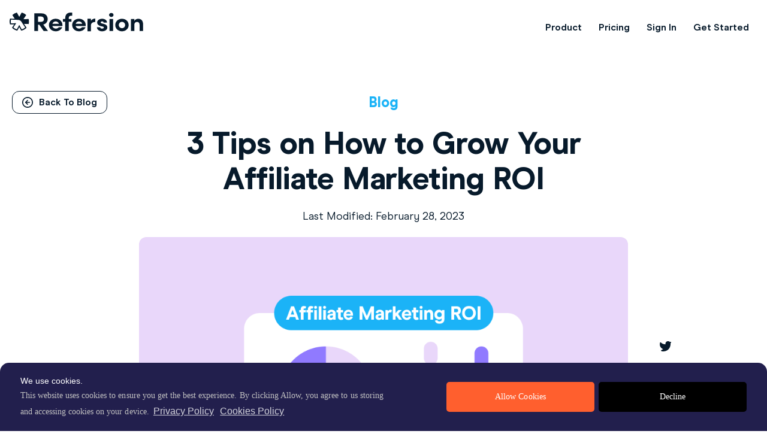

--- FILE ---
content_type: text/html; charset=UTF-8
request_url: https://www.refersion.com/blog/grow-affiliate-marketing-roi/
body_size: 84373
content:
<!DOCTYPE html><html lang="en-US"><head><meta charSet="utf-8"/><meta http-equiv="x-ua-compatible" content="ie=edge"/><meta name="viewport" content="width=device-width, initial-scale=1, shrink-to-fit=no"/><meta data-react-helmet="true" name="twitter:description" content="Here are our tips for understanding and scaling your affiliate marketing strategy and ROI to create a thriving program."/><meta data-react-helmet="true" name="twitter:title" content="3 Tips on How to Grow Your Affiliate Marketing ROI"/><meta data-react-helmet="true" name="twitter:creator" content="refersion"/><meta data-react-helmet="true" property="og:image" content="https://cdn.refersion.com/wp-content/uploads/2022/02/03041617/7-1024x652-1.webp"/><meta data-react-helmet="true" property="og:type" content="website"/><meta data-react-helmet="true" property="og:description" content="Here are our tips for understanding and scaling your affiliate marketing strategy and ROI to create a thriving program."/><meta data-react-helmet="true" property="og:title" content="3 Tips on How to Grow Your Affiliate Marketing ROI"/><meta data-react-helmet="true" name="description" content="Here are our tips for understanding and scaling your affiliate marketing strategy and ROI to create a thriving program."/><meta data-react-helmet="true" name="robots" content="max-snippet:-1, max-image-preview:large, max-video-preview:-1, index, follow"/><meta name="theme-color" content="#ffffff"/><meta name="generator" content="Gatsby 4.8.2"/><style data-href="/staticassets/styles.ca3174b49812693af383.css" data-identity="gatsby-global-css">@charset "UTF-8";.carousel{box-sizing:border-box;position:relative}.carousel *,.carousel :after,.carousel :before{box-sizing:inherit}.carousel.is-draggable{cursor:move;cursor:grab}.carousel.is-dragging{cursor:move;cursor:grabbing}.carousel__viewport{max-height:100%;max-width:100%;overflow:hidden;position:relative}.carousel__track{display:flex}.carousel__slide{-ms-scroll-chaining:none;flex:0 0 auto;max-width:100%;overflow-x:hidden;overflow-y:auto;overscroll-behavior:contain;padding:1rem;position:relative;width:var(--carousel-slide-width,60%)}.has-dots{margin-bottom:calc(.5rem + 22px)}.carousel__dots{display:flex;justify-content:center;left:0;list-style:none;margin:0 auto;padding:0;position:absolute;right:0;top:calc(100% + .5rem);-webkit-user-select:none;-ms-user-select:none;user-select:none}.carousel__dots .carousel__dot{cursor:pointer;display:block;height:22px;margin:0;padding:0;position:relative;width:22px}.carousel__dots .carousel__dot:after{background-color:currentColor;border-radius:50%;content:"";height:8px;left:50%;opacity:.25;position:absolute;top:50%;-webkit-transform:translate(-50%,-50%);transform:translate(-50%,-50%);transition:opacity .15s ease-in-out;width:8px}.carousel__dots .carousel__dot.is-selected:after{opacity:1}.carousel__button{align-items:center;background:var(--carousel-button-bg,transparent);border:0;border-radius:var(--carousel-button-border-radius,50%);box-shadow:var(--carousel-button-shadow,none);color:var(--carousel-button-color,currentColor);cursor:pointer;display:flex;height:var(--carousel-button-height,48px);justify-content:center;padding:0;pointer-events:all;transition:opacity .15s ease;width:var(--carousel-button-width,48px)}.carousel__button.is-next,.carousel__button.is-prev{position:absolute;top:50%;-webkit-transform:translateY(-50%);transform:translateY(-50%)}.carousel__button.is-prev{left:10px}.carousel__button.is-next{right:10px}.carousel__button[disabled]{cursor:default;opacity:.3}.carousel__button svg{fill:none;stroke:currentColor;stroke-width:var(--carousel-button-svg-stroke-width,1.5);stroke-linejoin:bevel;stroke-linecap:round;-webkit-filter:var(--carousel-button-svg-filter,none);filter:var(--carousel-button-svg-filter,none);height:var(--carousel-button-svg-height,50%);pointer-events:none;width:var(--carousel-button-svg-width,50%)}html.with-fancybox{scroll-behavior:auto}body.compensate-for-scrollbar{overflow:hidden!important;touch-action:none}.fancybox__container{-webkit-tap-highlight-color:transparent;--carousel-button-width:48px;--carousel-button-height:48px;--carousel-button-svg-width:24px;--carousel-button-svg-height:24px;--carousel-button-svg-stroke-width:2.5;--carousel-button-svg-filter:drop-shadow(1px 1px 1px rgba(0,0,0,.4));bottom:0;box-sizing:border-box;color:var(--fancybox-color,#fff);direction:ltr;display:flex;flex-direction:column;left:0;margin:0;outline:none;overflow:hidden;padding:env(safe-area-inset-top,0) env(safe-area-inset-right,0) env(safe-area-inset-bottom,0) env(safe-area-inset-left,0);position:fixed;right:0;top:0;-webkit-transform-origin:top left;transform-origin:top left;z-index:1050}.fancybox__container *,.fancybox__container :after,.fancybox__container :before{box-sizing:inherit}.fancybox__container :focus{outline:none}body:not(.is-using-mouse) .fancybox__container :focus{box-shadow:0 0 0 1px #fff,0 0 0 2px var(--fancybox-accent-color,rgba(1,210,232,.94))}@media (min-width:1024px){.fancybox__container{--carousel-button-width:48px;--carousel-button-height:48px;--carousel-button-svg-width:27px;--carousel-button-svg-height:27px}}.fancybox__backdrop{background:var(--fancybox-bg,rgba(24,24,27,.92));bottom:0;left:0;position:absolute;right:0;top:0;z-index:-1}.fancybox__carousel{flex:1 1 auto;height:100%;min-height:0;position:relative;z-index:10}.fancybox__carousel.has-dots{margin-bottom:calc(.5rem + 22px)}.fancybox__viewport{cursor:default;height:100%;overflow:visible;position:relative;width:100%}.fancybox__track{display:flex;height:100%}.fancybox__slide{-ms-scroll-chaining:none;--carousel-button-width:36px;--carousel-button-height:36px;--carousel-button-svg-width:22px;--carousel-button-svg-height:22px;display:flex;flex:0 0 auto;flex-direction:column;margin:0;max-width:100%;outline:0;overflow:auto;overscroll-behavior:contain;padding:48px 8px 8px;position:relative;width:100%}.fancybox__slide:after,.fancybox__slide:before{content:"";flex:0 0;margin:auto}@media (min-width:1024px){.fancybox__slide{padding:64px 100px}}.fancybox__content{align-self:center;background:var(--fancybox-content-bg,#fff);color:var(--fancybox-content-color,#374151);display:flex;flex-direction:column;margin:0 env(safe-area-inset-right,0) 0 env(safe-area-inset-left,0);padding:36px;position:relative;z-index:20}.fancybox__content :focus:not(.carousel__button.is-close){box-shadow:none;outline:thin dotted}.fancybox__caption{align-self:center;color:var(--fancybox-color,currentColor);cursor:auto;flex-shrink:0;line-height:1.375;margin:0;max-width:100%;overflow-wrap:anywhere;padding:1rem 0 0;visibility:visible}.is-loading .fancybox__caption{visibility:hidden}.fancybox__container>.carousel__dots{color:var(--fancybox-color,#fff);top:100%}.fancybox__nav .carousel__button{z-index:40}.fancybox__nav .carousel__button.is-next{right:8px}@media (min-width:1024px){.fancybox__nav .carousel__button.is-next{right:40px}}.fancybox__nav .carousel__button.is-prev{left:8px}@media (min-width:1024px){.fancybox__nav .carousel__button.is-prev{left:40px}}.carousel__button.is-close{position:absolute;right:8px;right:calc(env(safe-area-inset-right, 0px) + 8px);top:8px;top:calc(env(safe-area-inset-top, 0px) + 8px);z-index:40}@media (min-width:1024px){.carousel__button.is-close{right:40px}}.fancybox__content>.carousel__button.is-close{color:var(--fancybox-color,#fff);position:absolute;right:0;top:-40px}.fancybox__no-click,.fancybox__no-click button{pointer-events:none}.fancybox__spinner{color:var(--fancybox-color,currentColor);height:50px;left:50%;position:absolute;top:50%;-webkit-transform:translate(-50%,-50%);transform:translate(-50%,-50%);width:50px}.fancybox__slide .fancybox__spinner{cursor:pointer;z-index:1053}.fancybox__spinner svg{-webkit-animation:fancybox-rotate 2s linear infinite;animation:fancybox-rotate 2s linear infinite;bottom:0;height:100%;left:0;margin:auto;position:absolute;right:0;top:0;-webkit-transform-origin:center center;transform-origin:center center;width:100%}.fancybox__spinner svg circle{fill:none;stroke-width:2.75;stroke-miterlimit:10;stroke-dasharray:1,200;stroke-dashoffset:0;stroke-linecap:round;stroke:currentColor;-webkit-animation:fancybox-dash 1.5s ease-in-out infinite;animation:fancybox-dash 1.5s ease-in-out infinite}@-webkit-keyframes fancybox-rotate{to{-webkit-transform:rotate(1turn);transform:rotate(1turn)}}@keyframes fancybox-rotate{to{-webkit-transform:rotate(1turn);transform:rotate(1turn)}}@-webkit-keyframes fancybox-dash{0%{stroke-dasharray:1,200;stroke-dashoffset:0}50%{stroke-dasharray:89,200;stroke-dashoffset:-35px}to{stroke-dasharray:89,200;stroke-dashoffset:-124px}}@keyframes fancybox-dash{0%{stroke-dasharray:1,200;stroke-dashoffset:0}50%{stroke-dasharray:89,200;stroke-dashoffset:-35px}to{stroke-dasharray:89,200;stroke-dashoffset:-124px}}.carousel__button.is-close,.carousel__dots,.fancybox__backdrop,.fancybox__caption,.fancybox__nav{opacity:var(--fancybox-opacity,1)}.fancybox__container.is-animated[aria-hidden=false] .carousel__button.is-close,.fancybox__container.is-animated[aria-hidden=false] .carousel__dots,.fancybox__container.is-animated[aria-hidden=false] .fancybox__backdrop,.fancybox__container.is-animated[aria-hidden=false] .fancybox__caption,.fancybox__container.is-animated[aria-hidden=false] .fancybox__nav{-webkit-animation:fancybox-fadeIn .15s ease backwards;animation:fancybox-fadeIn .15s ease backwards}.fancybox__container.is-animated.is-closing .carousel__button.is-close,.fancybox__container.is-animated.is-closing .carousel__dots,.fancybox__container.is-animated.is-closing .fancybox__backdrop,.fancybox__container.is-animated.is-closing .fancybox__caption,.fancybox__container.is-animated.is-closing .fancybox__nav{-webkit-animation:fancybox-fadeOut .15s ease both;animation:fancybox-fadeOut .15s ease both}.fancybox-fadeIn{-webkit-animation:fancybox-fadeIn .15s ease both;animation:fancybox-fadeIn .15s ease both}.fancybox-fadeOut{-webkit-animation:fancybox-fadeOut .1s ease both;animation:fancybox-fadeOut .1s ease both}.fancybox-zoomInUp{-webkit-animation:fancybox-zoomInUp .2s ease both;animation:fancybox-zoomInUp .2s ease both}.fancybox-zoomOutDown{-webkit-animation:fancybox-zoomOutDown .15s ease both;animation:fancybox-zoomOutDown .15s ease both}.fancybox-throwOutUp{-webkit-animation:fancybox-throwOutUp .15s ease both;animation:fancybox-throwOutUp .15s ease both}.fancybox-throwOutDown{-webkit-animation:fancybox-throwOutDown .15s ease both;animation:fancybox-throwOutDown .15s ease both}@-webkit-keyframes fancybox-fadeIn{0%{opacity:0}to{opacity:1}}@keyframes fancybox-fadeIn{0%{opacity:0}to{opacity:1}}@-webkit-keyframes fancybox-fadeOut{to{opacity:0}}@keyframes fancybox-fadeOut{to{opacity:0}}@-webkit-keyframes fancybox-zoomInUp{0%{opacity:0;-webkit-transform:scale(.97) translate3d(0,16px,0);transform:scale(.97) translate3d(0,16px,0)}to{opacity:1;-webkit-transform:scale(1) translateZ(0);transform:scale(1) translateZ(0)}}@keyframes fancybox-zoomInUp{0%{opacity:0;-webkit-transform:scale(.97) translate3d(0,16px,0);transform:scale(.97) translate3d(0,16px,0)}to{opacity:1;-webkit-transform:scale(1) translateZ(0);transform:scale(1) translateZ(0)}}@-webkit-keyframes fancybox-zoomOutDown{to{opacity:0;-webkit-transform:scale(.97) translate3d(0,16px,0);transform:scale(.97) translate3d(0,16px,0)}}@keyframes fancybox-zoomOutDown{to{opacity:0;-webkit-transform:scale(.97) translate3d(0,16px,0);transform:scale(.97) translate3d(0,16px,0)}}@-webkit-keyframes fancybox-throwOutUp{to{opacity:0;-webkit-transform:translate3d(0,-30%,0);transform:translate3d(0,-30%,0)}}@keyframes fancybox-throwOutUp{to{opacity:0;-webkit-transform:translate3d(0,-30%,0);transform:translate3d(0,-30%,0)}}@-webkit-keyframes fancybox-throwOutDown{to{opacity:0;-webkit-transform:translate3d(0,30%,0);transform:translate3d(0,30%,0)}}@keyframes fancybox-throwOutDown{to{opacity:0;-webkit-transform:translate3d(0,30%,0);transform:translate3d(0,30%,0)}}.fancybox__carousel .carousel__slide{scrollbar-color:#ccc hsla(0,0%,100%,.1);scrollbar-width:thin}.fancybox__carousel .carousel__slide::-webkit-scrollbar{height:8px;width:8px}.fancybox__carousel .carousel__slide::-webkit-scrollbar-track{background-color:hsla(0,0%,100%,.1)}.fancybox__carousel .carousel__slide::-webkit-scrollbar-thumb{background-color:#ccc;border-radius:2px;box-shadow:inset 0 0 4px rgba(0,0,0,.2)}.fancybox__carousel.is-draggable .fancybox__slide,.fancybox__carousel.is-draggable .fancybox__slide .fancybox__content{cursor:move;cursor:grab}.fancybox__carousel.is-dragging .fancybox__slide,.fancybox__carousel.is-dragging .fancybox__slide .fancybox__content{cursor:move;cursor:grabbing}.fancybox__carousel .fancybox__slide .fancybox__content{cursor:auto}.fancybox__carousel .fancybox__slide.can-zoom_in .fancybox__content{cursor:zoom-in}.fancybox__carousel .fancybox__slide.can-zoom_out .fancybox__content{cursor:zoom-out}.fancybox__carousel .fancybox__slide.is-draggable .fancybox__content{cursor:move;cursor:grab}.fancybox__carousel .fancybox__slide.is-dragging .fancybox__content{cursor:move;cursor:grabbing}.fancybox__image{-webkit-transform-origin:0 0;transform-origin:0 0;transition:none;-webkit-user-select:none;-ms-user-select:none;user-select:none}.has-image .fancybox__content{background:transparent;min-height:1px;padding:0}.is-closing .has-image .fancybox__content{overflow:visible}.has-image[data-image-fit=contain]{overflow:visible;touch-action:none}.has-image[data-image-fit=contain] .fancybox__content{flex-direction:row;flex-wrap:wrap}.has-image[data-image-fit=contain] .fancybox__image{max-height:100%;max-width:100%;-o-object-fit:contain;object-fit:contain}.has-image[data-image-fit=contain-w]{overflow-x:hidden;overflow-y:auto}.has-image[data-image-fit=contain-w] .fancybox__content{min-height:auto}.has-image[data-image-fit=contain-w] .fancybox__image{height:auto;max-width:100%}.has-image[data-image-fit=cover]{overflow:visible;touch-action:none}.has-image[data-image-fit=cover] .fancybox__content{height:100%;width:100%}.has-image[data-image-fit=cover] .fancybox__image{height:100%;-o-object-fit:cover;object-fit:cover;width:100%}.fancybox__carousel .fancybox__slide.has-html5video .fancybox__content,.fancybox__carousel .fancybox__slide.has-iframe .fancybox__content,.fancybox__carousel .fancybox__slide.has-map .fancybox__content,.fancybox__carousel .fancybox__slide.has-pdf .fancybox__content,.fancybox__carousel .fancybox__slide.has-video .fancybox__content{flex-shrink:1;max-width:100%;min-height:1px;overflow:visible}.fancybox__carousel .fancybox__slide.has-iframe .fancybox__content,.fancybox__carousel .fancybox__slide.has-map .fancybox__content,.fancybox__carousel .fancybox__slide.has-pdf .fancybox__content{height:80%;width:100%}.fancybox__carousel .fancybox__slide.has-html5video .fancybox__content,.fancybox__carousel .fancybox__slide.has-video .fancybox__content{height:540px;max-height:100%;max-width:100%;width:960px}.fancybox__carousel .fancybox__slide.has-html5video .fancybox__content,.fancybox__carousel .fancybox__slide.has-map .fancybox__content,.fancybox__carousel .fancybox__slide.has-pdf .fancybox__content,.fancybox__carousel .fancybox__slide.has-video .fancybox__content{background:rgba(24,24,27,.9);color:#fff;padding:0}.fancybox__carousel .fancybox__slide.has-map .fancybox__content{background:#e5e3df}.fancybox__html5video,.fancybox__iframe{background:transparent;border:0;display:block;height:100%;width:100%}.fancybox-placeholder{clip:rect(0,0,0,0);border-width:0;height:1px;margin:-1px;overflow:hidden;padding:0;position:absolute;white-space:nowrap;width:1px}.fancybox__thumbs{flex:0 0 auto;opacity:var(--fancybox-opacity,1);padding:0 3px;position:relative}.fancybox__container.is-animated[aria-hidden=false] .fancybox__thumbs{-webkit-animation:fancybox-fadeIn .15s ease-in backwards;animation:fancybox-fadeIn .15s ease-in backwards}.fancybox__container.is-animated.is-closing .fancybox__thumbs{opacity:0}.fancybox__thumbs .carousel__slide{align-items:center;box-sizing:content-box;cursor:pointer;display:flex;flex:0 0 auto;justify-content:center;margin:0;overflow:visible;padding:8px 3px;width:var(--fancybox-thumbs-width,96px)}.fancybox__thumbs .carousel__slide .fancybox__thumb:after{border:5px solid var(--fancybox-accent-color,rgba(34,213,233,.96));border-radius:var(--fancybox-thumbs-border-radius,4px);bottom:0;content:"";left:0;opacity:0;position:absolute;right:0;top:0;transition:opacity .15s ease}.fancybox__thumbs .carousel__slide.is-nav-selected .fancybox__thumb:after{opacity:.92}.fancybox__thumbs .carousel__slide>*{pointer-events:none;-webkit-user-select:none;-ms-user-select:none;user-select:none}.fancybox__thumb{background-color:hsla(0,0%,100%,.1);background-position:50%;background-repeat:no-repeat;background-size:cover;border-radius:var(--fancybox-thumbs-border-radius,4px);padding-top:calc(100%/(var(--fancybox-thumbs-ratio, 1.5)));position:relative;width:100%}.fancybox__toolbar{--carousel-button-svg-width:20px;--carousel-button-svg-height:20px;background:linear-gradient(0deg,transparent 0,rgba(0,0,0,.006) 8.1%,rgba(0,0,0,.021) 15.5%,rgba(0,0,0,.046) 22.5%,rgba(0,0,0,.077) 29%,rgba(0,0,0,.114) 35.3%,rgba(0,0,0,.155) 41.2%,rgba(0,0,0,.198) 47.1%,rgba(0,0,0,.242) 52.9%,rgba(0,0,0,.285) 58.8%,rgba(0,0,0,.326) 64.7%,rgba(0,0,0,.363) 71%,rgba(0,0,0,.394) 77.5%,rgba(0,0,0,.419) 84.5%,rgba(0,0,0,.434) 91.9%,rgba(0,0,0,.44));display:flex;justify-content:space-between;left:0;opacity:var(--fancybox-opacity,1);padding:0;position:absolute;right:0;text-shadow:var(--fancybox-toolbar-text-shadow,1px 1px 1px rgba(0,0,0,.4));top:0;touch-action:none;z-index:20}@media (min-width:1024px){.fancybox__toolbar{padding:8px}}.fancybox__container.is-animated[aria-hidden=false] .fancybox__toolbar{-webkit-animation:fancybox-fadeIn .15s ease-in backwards;animation:fancybox-fadeIn .15s ease-in backwards}.fancybox__container.is-animated.is-closing .fancybox__toolbar{opacity:0}.fancybox__toolbar__items{display:flex}.fancybox__toolbar__items--left{margin-right:auto}.fancybox__toolbar__items--center{left:50%;position:absolute;-webkit-transform:translateX(-50%);transform:translateX(-50%)}.fancybox__toolbar__items--right{margin-left:auto}@media(max-width:640px){.fancybox__toolbar__items--center:not(:last-child){display:none}}.fancybox__counter{-webkit-font-smoothing:subpixel-antialiased;font-size:17px;font-variant-numeric:tabular-nums;line-height:var(--carousel-button-height,48px);min-width:72px;padding:0 10px;text-align:center}.fancybox__progress{background:var(--fancybox-accent-color,rgba(34,213,233,.96));height:3px;left:0;position:absolute;right:0;top:0;-webkit-transform:scaleX(0);transform:scaleX(0);-webkit-transform-origin:0;transform-origin:0;transition-property:-webkit-transform;transition-property:transform;transition-property:transform,-webkit-transform;transition-timing-function:linear;-webkit-user-select:none;-ms-user-select:none;user-select:none;z-index:30}.fancybox__container:-webkit-full-screen::backdrop{opacity:0}.fancybox__container:-ms-fullscreen::backdrop{opacity:0}.fancybox__container:fullscreen::-webkit-backdrop{opacity:0}.fancybox__container:fullscreen::backdrop{opacity:0}.fancybox__button--fullscreen g:nth-child(2){display:none}.fancybox__container:-webkit-full-screen .fancybox__button--fullscreen g:first-child{display:none}.fancybox__container:-ms-fullscreen .fancybox__button--fullscreen g:first-child{display:none}.fancybox__container:fullscreen .fancybox__button--fullscreen g:first-child{display:none}.fancybox__container:-webkit-full-screen .fancybox__button--fullscreen g:nth-child(2){display:block}.fancybox__container:-ms-fullscreen .fancybox__button--fullscreen g:nth-child(2){display:block}.fancybox__container:fullscreen .fancybox__button--fullscreen g:nth-child(2){display:block}.fancybox__button--slideshow g:nth-child(2),.fancybox__container.has-slideshow .fancybox__button--slideshow g:first-child{display:none}.fancybox__container.has-slideshow .fancybox__button--slideshow g:nth-child(2){display:block}.wp-block-audio{margin:0 0 1em}.wp-block-audio figcaption{margin-bottom:1em;margin-top:.5em}.wp-block-audio audio{min-width:300px;width:100%}.wp-block-button__link{background-color:#32373c;border-radius:9999px;box-shadow:none;box-sizing:border-box;color:#fff;cursor:pointer;display:inline-block;font-size:1.125em;overflow-wrap:break-word;padding:calc(.667em + 2px) calc(1.333em + 2px);text-align:center;text-decoration:none}.wp-block-button__link:active,.wp-block-button__link:focus,.wp-block-button__link:hover,.wp-block-button__link:visited{color:#fff}.wp-block-button__link.aligncenter{text-align:center}.wp-block-button__link.alignright{text-align:right}.wp-block-buttons>.wp-block-button.has-custom-width{max-width:none}.wp-block-buttons>.wp-block-button.has-custom-width .wp-block-button__link{width:100%}.wp-block-buttons>.wp-block-button.wp-block-button__width-25{width:calc(25% - .5em)}.wp-block-buttons>.wp-block-button.wp-block-button__width-50{width:calc(50% - .5em)}.wp-block-buttons>.wp-block-button.wp-block-button__width-75{width:calc(75% - .5em)}.wp-block-buttons>.wp-block-button.wp-block-button__width-100{margin-right:0;width:100%}.wp-block-button.is-style-squared,.wp-block-button__link.wp-block-button.is-style-squared{border-radius:0}.wp-block-button.no-border-radius,.wp-block-button__link.no-border-radius{border-radius:0!important}.is-style-outline>.wp-block-button__link,.wp-block-button__link.is-style-outline{border:2px solid;padding:.667em 1.333em}.is-style-outline>.wp-block-button__link:not(.has-text-color),.wp-block-button__link.is-style-outline:not(.has-text-color){color:currentColor}.is-style-outline>.wp-block-button__link:not(.has-background),.wp-block-button__link.is-style-outline:not(.has-background){background-color:transparent}.wp-block-buttons{display:flex;flex-direction:row;flex-wrap:wrap}.wp-block-buttons.is-vertical{flex-direction:column}.wp-block-buttons.is-vertical>.wp-block-button{margin-right:0}.wp-block-buttons.is-vertical>.wp-block-button:last-child{margin-bottom:0}.wp-block-buttons>.wp-block-button{display:inline-block;margin-bottom:.5em;margin-left:0;margin-right:.5em}.wp-block-buttons>.wp-block-button:last-child{margin-right:0}.wp-block-buttons.is-content-justification-left{justify-content:flex-start}.wp-block-buttons.is-content-justification-left.is-vertical{align-items:flex-start}.wp-block-buttons.is-content-justification-center{justify-content:center}.wp-block-buttons.is-content-justification-center.is-vertical{align-items:center}.wp-block-buttons.is-content-justification-right{justify-content:flex-end}.wp-block-buttons.is-content-justification-right>.wp-block-button{margin-left:.5em;margin-right:0}.wp-block-buttons.is-content-justification-right>.wp-block-button:first-child{margin-left:0}.wp-block-buttons.is-content-justification-right.is-vertical{align-items:flex-end}.wp-block-buttons.is-content-justification-space-between{justify-content:space-between}.wp-block-buttons.aligncenter{text-align:center}.wp-block-buttons.alignleft .wp-block-button{margin-left:0;margin-right:.5em}.wp-block-buttons.alignleft .wp-block-button:last-child{margin-right:0}.wp-block-buttons.alignright .wp-block-button{margin-left:.5em;margin-right:0}.wp-block-buttons.alignright .wp-block-button:first-child{margin-left:0}.wp-block-buttons:not(.is-content-justification-space-between,.is-content-justification-right,.is-content-justification-left,.is-content-justification-center) .wp-block-button.aligncenter{margin-bottom:.5em;margin-left:auto;margin-right:auto;width:100%}.wp-block-button.aligncenter,.wp-block-calendar{text-align:center}.wp-block-calendar tbody td,.wp-block-calendar th{border:1px solid #ddd;padding:.25em}.wp-block-calendar tfoot td{border:none}.wp-block-calendar table{border-collapse:collapse;width:100%}.wp-block-calendar table th{background:#ddd;font-weight:400}.wp-block-calendar a{text-decoration:underline}.wp-block-calendar table caption,.wp-block-calendar table tbody{color:#40464d}.wp-block-categories.alignleft{margin-right:2em}.wp-block-categories.alignright{margin-left:2em}.wp-block-code code{display:block;overflow-wrap:break-word;white-space:pre-wrap}.wp-block-columns{box-sizing:border-box;display:flex;flex-wrap:wrap;margin-bottom:1.75em}@media (min-width:782px){.wp-block-columns{flex-wrap:nowrap}}.wp-block-columns.has-background{padding:1.25em 2.375em}.wp-block-columns.are-vertically-aligned-top{align-items:flex-start}.wp-block-columns.are-vertically-aligned-center{align-items:center}.wp-block-columns.are-vertically-aligned-bottom{align-items:flex-end}.wp-block-column{flex-grow:1;min-width:0;overflow-wrap:break-word;word-break:break-word}@media (max-width:599px){.wp-block-column{flex-basis:100%!important}}@media (min-width:600px) and (max-width:781px){.wp-block-column:not(:only-child){flex-basis:calc(50% - 1em)!important;flex-grow:0}.wp-block-column:nth-child(2n){margin-left:2em}}@media (min-width:782px){.wp-block-column{flex-basis:0;flex-grow:1}.wp-block-column[style*=flex-basis]{flex-grow:0}.wp-block-column:not(:first-child){margin-left:2em}}.wp-block-column.is-vertically-aligned-top{align-self:flex-start}.wp-block-column.is-vertically-aligned-center{-ms-grid-row-align:center;align-self:center}.wp-block-column.is-vertically-aligned-bottom{align-self:flex-end}.wp-block-column.is-vertically-aligned-bottom,.wp-block-column.is-vertically-aligned-center,.wp-block-column.is-vertically-aligned-top{width:100%}.wp-block-cover,.wp-block-cover-image{align-items:center;background-position:50%;background-size:cover;box-sizing:border-box;display:flex;justify-content:center;min-height:430px;padding:1em;position:relative;width:100%}.wp-block-cover-image.has-parallax,.wp-block-cover.has-parallax{background-attachment:fixed}@supports (-webkit-overflow-scrolling:touch){.wp-block-cover-image.has-parallax,.wp-block-cover.has-parallax{background-attachment:scroll}}@media (prefers-reduced-motion:reduce){.wp-block-cover-image.has-parallax,.wp-block-cover.has-parallax{background-attachment:scroll}}.wp-block-cover-image.is-repeated,.wp-block-cover.is-repeated{background-repeat:repeat;background-size:auto}.wp-block-cover-image.has-background-dim:not([class*=-background-color]),.wp-block-cover.has-background-dim:not([class*=-background-color]){background-color:#000}.wp-block-cover-image.has-background-dim:before,.wp-block-cover.has-background-dim:before{background-color:inherit;content:""}.wp-block-cover .wp-block-cover__gradient-background,.wp-block-cover-image .wp-block-cover__gradient-background,.wp-block-cover-image.has-background-dim:not(.has-background-gradient):before,.wp-block-cover.has-background-dim:not(.has-background-gradient):before{bottom:0;left:0;opacity:.5;position:absolute;right:0;top:0;z-index:1}.wp-block-cover-image.has-background-dim.has-background-dim-10 .wp-block-cover__gradient-background,.wp-block-cover-image.has-background-dim.has-background-dim-10:not(.has-background-gradient):before,.wp-block-cover.has-background-dim.has-background-dim-10 .wp-block-cover__gradient-background,.wp-block-cover.has-background-dim.has-background-dim-10:not(.has-background-gradient):before{opacity:.1}.wp-block-cover-image.has-background-dim.has-background-dim-20 .wp-block-cover__gradient-background,.wp-block-cover-image.has-background-dim.has-background-dim-20:not(.has-background-gradient):before,.wp-block-cover.has-background-dim.has-background-dim-20 .wp-block-cover__gradient-background,.wp-block-cover.has-background-dim.has-background-dim-20:not(.has-background-gradient):before{opacity:.2}.wp-block-cover-image.has-background-dim.has-background-dim-30 .wp-block-cover__gradient-background,.wp-block-cover-image.has-background-dim.has-background-dim-30:not(.has-background-gradient):before,.wp-block-cover.has-background-dim.has-background-dim-30 .wp-block-cover__gradient-background,.wp-block-cover.has-background-dim.has-background-dim-30:not(.has-background-gradient):before{opacity:.3}.wp-block-cover-image.has-background-dim.has-background-dim-40 .wp-block-cover__gradient-background,.wp-block-cover-image.has-background-dim.has-background-dim-40:not(.has-background-gradient):before,.wp-block-cover.has-background-dim.has-background-dim-40 .wp-block-cover__gradient-background,.wp-block-cover.has-background-dim.has-background-dim-40:not(.has-background-gradient):before{opacity:.4}.wp-block-cover-image.has-background-dim.has-background-dim-50 .wp-block-cover__gradient-background,.wp-block-cover-image.has-background-dim.has-background-dim-50:not(.has-background-gradient):before,.wp-block-cover.has-background-dim.has-background-dim-50 .wp-block-cover__gradient-background,.wp-block-cover.has-background-dim.has-background-dim-50:not(.has-background-gradient):before{opacity:.5}.wp-block-cover-image.has-background-dim.has-background-dim-60 .wp-block-cover__gradient-background,.wp-block-cover-image.has-background-dim.has-background-dim-60:not(.has-background-gradient):before,.wp-block-cover.has-background-dim.has-background-dim-60 .wp-block-cover__gradient-background,.wp-block-cover.has-background-dim.has-background-dim-60:not(.has-background-gradient):before{opacity:.6}.wp-block-cover-image.has-background-dim.has-background-dim-70 .wp-block-cover__gradient-background,.wp-block-cover-image.has-background-dim.has-background-dim-70:not(.has-background-gradient):before,.wp-block-cover.has-background-dim.has-background-dim-70 .wp-block-cover__gradient-background,.wp-block-cover.has-background-dim.has-background-dim-70:not(.has-background-gradient):before{opacity:.7}.wp-block-cover-image.has-background-dim.has-background-dim-80 .wp-block-cover__gradient-background,.wp-block-cover-image.has-background-dim.has-background-dim-80:not(.has-background-gradient):before,.wp-block-cover.has-background-dim.has-background-dim-80 .wp-block-cover__gradient-background,.wp-block-cover.has-background-dim.has-background-dim-80:not(.has-background-gradient):before{opacity:.8}.wp-block-cover-image.has-background-dim.has-background-dim-90 .wp-block-cover__gradient-background,.wp-block-cover-image.has-background-dim.has-background-dim-90:not(.has-background-gradient):before,.wp-block-cover.has-background-dim.has-background-dim-90 .wp-block-cover__gradient-background,.wp-block-cover.has-background-dim.has-background-dim-90:not(.has-background-gradient):before{opacity:.9}.wp-block-cover-image.has-background-dim.has-background-dim-100 .wp-block-cover__gradient-background,.wp-block-cover-image.has-background-dim.has-background-dim-100:not(.has-background-gradient):before,.wp-block-cover.has-background-dim.has-background-dim-100 .wp-block-cover__gradient-background,.wp-block-cover.has-background-dim.has-background-dim-100:not(.has-background-gradient):before{opacity:1}.wp-block-cover-image.alignleft,.wp-block-cover-image.alignright,.wp-block-cover.alignleft,.wp-block-cover.alignright{max-width:420px;width:100%}.wp-block-cover-image:after,.wp-block-cover:after{content:"";display:block;font-size:0;min-height:inherit}@supports ((position:-webkit-sticky) or (position:sticky)){.wp-block-cover-image:after,.wp-block-cover:after{content:none}}.wp-block-cover-image.aligncenter,.wp-block-cover-image.alignleft,.wp-block-cover-image.alignright,.wp-block-cover.aligncenter,.wp-block-cover.alignleft,.wp-block-cover.alignright{display:flex}.wp-block-cover .wp-block-cover__inner-container,.wp-block-cover-image .wp-block-cover__inner-container{color:#fff;width:100%;z-index:1}.wp-block-cover h1:not(.has-text-color),.wp-block-cover h2:not(.has-text-color),.wp-block-cover h3:not(.has-text-color),.wp-block-cover h4:not(.has-text-color),.wp-block-cover h5:not(.has-text-color),.wp-block-cover h6:not(.has-text-color),.wp-block-cover p:not(.has-text-color),.wp-block-cover-image h1:not(.has-text-color),.wp-block-cover-image h2:not(.has-text-color),.wp-block-cover-image h3:not(.has-text-color),.wp-block-cover-image h4:not(.has-text-color),.wp-block-cover-image h5:not(.has-text-color),.wp-block-cover-image h6:not(.has-text-color),.wp-block-cover-image p:not(.has-text-color){color:inherit}.wp-block-cover-image.is-position-top-left,.wp-block-cover.is-position-top-left{align-items:flex-start;justify-content:flex-start}.wp-block-cover-image.is-position-top-center,.wp-block-cover.is-position-top-center{align-items:flex-start;justify-content:center}.wp-block-cover-image.is-position-top-right,.wp-block-cover.is-position-top-right{align-items:flex-start;justify-content:flex-end}.wp-block-cover-image.is-position-center-left,.wp-block-cover.is-position-center-left{align-items:center;justify-content:flex-start}.wp-block-cover-image.is-position-center-center,.wp-block-cover.is-position-center-center{align-items:center;justify-content:center}.wp-block-cover-image.is-position-center-right,.wp-block-cover.is-position-center-right{align-items:center;justify-content:flex-end}.wp-block-cover-image.is-position-bottom-left,.wp-block-cover.is-position-bottom-left{align-items:flex-end;justify-content:flex-start}.wp-block-cover-image.is-position-bottom-center,.wp-block-cover.is-position-bottom-center{align-items:flex-end;justify-content:center}.wp-block-cover-image.is-position-bottom-right,.wp-block-cover.is-position-bottom-right{align-items:flex-end;justify-content:flex-end}.wp-block-cover-image.has-custom-content-position.has-custom-content-position .wp-block-cover__inner-container,.wp-block-cover.has-custom-content-position.has-custom-content-position .wp-block-cover__inner-container{margin:0;width:auto}.wp-block-cover img.wp-block-cover__image-background,.wp-block-cover video.wp-block-cover__video-background,.wp-block-cover-image img.wp-block-cover__image-background,.wp-block-cover-image video.wp-block-cover__video-background{border:none;bottom:0;box-shadow:none;height:100%;left:0;margin:0;max-height:none;max-width:none;-o-object-fit:cover;object-fit:cover;outline:none;padding:0;position:absolute;right:0;top:0;width:100%}.wp-block-cover__image-background,.wp-block-cover__video-background{z-index:0}.wp-block-cover-image-text,.wp-block-cover-image-text a,.wp-block-cover-image-text a:active,.wp-block-cover-image-text a:focus,.wp-block-cover-image-text a:hover,.wp-block-cover-text,.wp-block-cover-text a,.wp-block-cover-text a:active,.wp-block-cover-text a:focus,.wp-block-cover-text a:hover,section.wp-block-cover-image h2,section.wp-block-cover-image h2 a,section.wp-block-cover-image h2 a:active,section.wp-block-cover-image h2 a:focus,section.wp-block-cover-image h2 a:hover{color:#fff}.wp-block-cover-image .wp-block-cover.has-left-content{justify-content:flex-start}.wp-block-cover-image .wp-block-cover.has-right-content{justify-content:flex-end}.wp-block-cover-image.has-left-content .wp-block-cover-image-text,.wp-block-cover.has-left-content .wp-block-cover-text,section.wp-block-cover-image.has-left-content>h2{margin-left:0;text-align:left}.wp-block-cover-image.has-right-content .wp-block-cover-image-text,.wp-block-cover.has-right-content .wp-block-cover-text,section.wp-block-cover-image.has-right-content>h2{margin-right:0;text-align:right}.wp-block-cover .wp-block-cover-text,.wp-block-cover-image .wp-block-cover-image-text,section.wp-block-cover-image>h2{font-size:2em;line-height:1.25;margin-bottom:0;max-width:840px;padding:.44em;text-align:center;z-index:1}.wp-block-embed.alignleft,.wp-block-embed.alignright,.wp-block[data-align=left]>[data-type="core/embed"],.wp-block[data-align=right]>[data-type="core/embed"]{max-width:360px;width:100%}.wp-block-embed.alignleft .wp-block-embed__wrapper,.wp-block-embed.alignright .wp-block-embed__wrapper,.wp-block[data-align=left]>[data-type="core/embed"] .wp-block-embed__wrapper,.wp-block[data-align=right]>[data-type="core/embed"] .wp-block-embed__wrapper{min-width:280px}.wp-block-cover .wp-block-embed{min-height:240px;min-width:320px}.wp-block-embed{margin:0 0 1em}.wp-block-embed figcaption{margin-bottom:1em;margin-top:.5em}.wp-block-embed iframe{max-width:100%}.wp-block-embed__wrapper{position:relative}.wp-embed-responsive .wp-has-aspect-ratio .wp-block-embed__wrapper:before{content:"";display:block;padding-top:50%}.wp-embed-responsive .wp-has-aspect-ratio iframe{bottom:0;height:100%;left:0;position:absolute;right:0;top:0;width:100%}.wp-embed-responsive .wp-embed-aspect-21-9 .wp-block-embed__wrapper:before{padding-top:42.85%}.wp-embed-responsive .wp-embed-aspect-18-9 .wp-block-embed__wrapper:before{padding-top:50%}.wp-embed-responsive .wp-embed-aspect-16-9 .wp-block-embed__wrapper:before{padding-top:56.25%}.wp-embed-responsive .wp-embed-aspect-4-3 .wp-block-embed__wrapper:before{padding-top:75%}.wp-embed-responsive .wp-embed-aspect-1-1 .wp-block-embed__wrapper:before{padding-top:100%}.wp-embed-responsive .wp-embed-aspect-9-16 .wp-block-embed__wrapper:before{padding-top:177.77%}.wp-embed-responsive .wp-embed-aspect-1-2 .wp-block-embed__wrapper:before{padding-top:200%}.wp-block-file{margin-bottom:1.5em}.wp-block-file.aligncenter{text-align:center}.wp-block-file.alignright{text-align:right}.wp-block-file .wp-block-file__button{background:#32373c;border-radius:2em;color:#fff;font-size:.8em;padding:.5em 1em}.wp-block-file a.wp-block-file__button{text-decoration:none}.wp-block-file a.wp-block-file__button:active,.wp-block-file a.wp-block-file__button:focus,.wp-block-file a.wp-block-file__button:hover,.wp-block-file a.wp-block-file__button:visited{box-shadow:none;color:#fff;opacity:.85;text-decoration:none}.wp-block-file *+.wp-block-file__button{margin-left:.75em}.blocks-gallery-grid,.wp-block-gallery{display:flex;flex-wrap:wrap;list-style-type:none;margin:0;padding:0}.blocks-gallery-grid .blocks-gallery-image,.blocks-gallery-grid .blocks-gallery-item,.wp-block-gallery .blocks-gallery-image,.wp-block-gallery .blocks-gallery-item{align-self:flex-start;display:flex;flex-direction:column;flex-grow:1;justify-content:center;margin:0 1em 1em 0;position:relative;width:calc(50% - 1em)}.blocks-gallery-grid .blocks-gallery-image:nth-of-type(2n),.blocks-gallery-grid .blocks-gallery-item:nth-of-type(2n),.wp-block-gallery .blocks-gallery-image:nth-of-type(2n),.wp-block-gallery .blocks-gallery-item:nth-of-type(2n){margin-right:0}.blocks-gallery-grid .blocks-gallery-image figure,.blocks-gallery-grid .blocks-gallery-item figure,.wp-block-gallery .blocks-gallery-image figure,.wp-block-gallery .blocks-gallery-item figure{height:100%;margin:0}@supports ((position:-webkit-sticky) or (position:sticky)){.blocks-gallery-grid .blocks-gallery-image figure,.blocks-gallery-grid .blocks-gallery-item figure,.wp-block-gallery .blocks-gallery-image figure,.wp-block-gallery .blocks-gallery-item figure{align-items:flex-end;display:flex;justify-content:flex-start}}.blocks-gallery-grid .blocks-gallery-image img,.blocks-gallery-grid .blocks-gallery-item img,.wp-block-gallery .blocks-gallery-image img,.wp-block-gallery .blocks-gallery-item img{display:block;height:auto;max-width:100%;width:100%}@supports ((position:-webkit-sticky) or (position:sticky)){.blocks-gallery-grid .blocks-gallery-image img,.blocks-gallery-grid .blocks-gallery-item img,.wp-block-gallery .blocks-gallery-image img,.wp-block-gallery .blocks-gallery-item img{width:auto}}.blocks-gallery-grid .blocks-gallery-image figcaption,.blocks-gallery-grid .blocks-gallery-item figcaption,.wp-block-gallery .blocks-gallery-image figcaption,.wp-block-gallery .blocks-gallery-item figcaption{background:linear-gradient(0deg,rgba(0,0,0,.7),rgba(0,0,0,.3) 70%,transparent);bottom:0;box-sizing:border-box;color:#fff;font-size:.8em;margin:0;max-height:100%;overflow:auto;padding:3em .77em .7em;position:absolute;text-align:center;width:100%}.blocks-gallery-grid .blocks-gallery-image figcaption img,.blocks-gallery-grid .blocks-gallery-item figcaption img,.wp-block-gallery .blocks-gallery-image figcaption img,.wp-block-gallery .blocks-gallery-item figcaption img{display:inline}.blocks-gallery-grid figcaption,.wp-block-gallery figcaption{flex-grow:1}.blocks-gallery-grid.is-cropped .blocks-gallery-image,.blocks-gallery-grid.is-cropped .blocks-gallery-item,.wp-block-gallery.is-cropped .blocks-gallery-image,.wp-block-gallery.is-cropped .blocks-gallery-item{-ms-grid-row-align:inherit;align-self:inherit}.blocks-gallery-grid.is-cropped .blocks-gallery-image a,.blocks-gallery-grid.is-cropped .blocks-gallery-image img,.blocks-gallery-grid.is-cropped .blocks-gallery-item a,.blocks-gallery-grid.is-cropped .blocks-gallery-item img,.wp-block-gallery.is-cropped .blocks-gallery-image a,.wp-block-gallery.is-cropped .blocks-gallery-image img,.wp-block-gallery.is-cropped .blocks-gallery-item a,.wp-block-gallery.is-cropped .blocks-gallery-item img{width:100%}@supports ((position:-webkit-sticky) or (position:sticky)){.blocks-gallery-grid.is-cropped .blocks-gallery-image a,.blocks-gallery-grid.is-cropped .blocks-gallery-image img,.blocks-gallery-grid.is-cropped .blocks-gallery-item a,.blocks-gallery-grid.is-cropped .blocks-gallery-item img,.wp-block-gallery.is-cropped .blocks-gallery-image a,.wp-block-gallery.is-cropped .blocks-gallery-image img,.wp-block-gallery.is-cropped .blocks-gallery-item a,.wp-block-gallery.is-cropped .blocks-gallery-item img{flex:1 1;height:100%;-o-object-fit:cover;object-fit:cover}}.blocks-gallery-grid.columns-1 .blocks-gallery-image,.blocks-gallery-grid.columns-1 .blocks-gallery-item,.wp-block-gallery.columns-1 .blocks-gallery-image,.wp-block-gallery.columns-1 .blocks-gallery-item{margin-right:0;width:100%}@media (min-width:600px){.blocks-gallery-grid.columns-3 .blocks-gallery-image,.blocks-gallery-grid.columns-3 .blocks-gallery-item,.wp-block-gallery.columns-3 .blocks-gallery-image,.wp-block-gallery.columns-3 .blocks-gallery-item{margin-right:1em;width:calc(33.33333% - .66667em)}.blocks-gallery-grid.columns-4 .blocks-gallery-image,.blocks-gallery-grid.columns-4 .blocks-gallery-item,.wp-block-gallery.columns-4 .blocks-gallery-image,.wp-block-gallery.columns-4 .blocks-gallery-item{margin-right:1em;width:calc(25% - .75em)}.blocks-gallery-grid.columns-5 .blocks-gallery-image,.blocks-gallery-grid.columns-5 .blocks-gallery-item,.wp-block-gallery.columns-5 .blocks-gallery-image,.wp-block-gallery.columns-5 .blocks-gallery-item{margin-right:1em;width:calc(20% - .8em)}.blocks-gallery-grid.columns-6 .blocks-gallery-image,.blocks-gallery-grid.columns-6 .blocks-gallery-item,.wp-block-gallery.columns-6 .blocks-gallery-image,.wp-block-gallery.columns-6 .blocks-gallery-item{margin-right:1em;width:calc(16.66667% - .83333em)}.blocks-gallery-grid.columns-7 .blocks-gallery-image,.blocks-gallery-grid.columns-7 .blocks-gallery-item,.wp-block-gallery.columns-7 .blocks-gallery-image,.wp-block-gallery.columns-7 .blocks-gallery-item{margin-right:1em;width:calc(14.28571% - .85714em)}.blocks-gallery-grid.columns-8 .blocks-gallery-image,.blocks-gallery-grid.columns-8 .blocks-gallery-item,.wp-block-gallery.columns-8 .blocks-gallery-image,.wp-block-gallery.columns-8 .blocks-gallery-item{margin-right:1em;width:calc(12.5% - .875em)}.blocks-gallery-grid.columns-1 .blocks-gallery-image:nth-of-type(1n),.blocks-gallery-grid.columns-1 .blocks-gallery-item:nth-of-type(1n),.blocks-gallery-grid.columns-2 .blocks-gallery-image:nth-of-type(2n),.blocks-gallery-grid.columns-2 .blocks-gallery-item:nth-of-type(2n),.blocks-gallery-grid.columns-3 .blocks-gallery-image:nth-of-type(3n),.blocks-gallery-grid.columns-3 .blocks-gallery-item:nth-of-type(3n),.blocks-gallery-grid.columns-4 .blocks-gallery-image:nth-of-type(4n),.blocks-gallery-grid.columns-4 .blocks-gallery-item:nth-of-type(4n),.blocks-gallery-grid.columns-5 .blocks-gallery-image:nth-of-type(5n),.blocks-gallery-grid.columns-5 .blocks-gallery-item:nth-of-type(5n),.blocks-gallery-grid.columns-6 .blocks-gallery-image:nth-of-type(6n),.blocks-gallery-grid.columns-6 .blocks-gallery-item:nth-of-type(6n),.blocks-gallery-grid.columns-7 .blocks-gallery-image:nth-of-type(7n),.blocks-gallery-grid.columns-7 .blocks-gallery-item:nth-of-type(7n),.blocks-gallery-grid.columns-8 .blocks-gallery-image:nth-of-type(8n),.blocks-gallery-grid.columns-8 .blocks-gallery-item:nth-of-type(8n),.wp-block-gallery.columns-1 .blocks-gallery-image:nth-of-type(1n),.wp-block-gallery.columns-1 .blocks-gallery-item:nth-of-type(1n),.wp-block-gallery.columns-2 .blocks-gallery-image:nth-of-type(2n),.wp-block-gallery.columns-2 .blocks-gallery-item:nth-of-type(2n),.wp-block-gallery.columns-3 .blocks-gallery-image:nth-of-type(3n),.wp-block-gallery.columns-3 .blocks-gallery-item:nth-of-type(3n),.wp-block-gallery.columns-4 .blocks-gallery-image:nth-of-type(4n),.wp-block-gallery.columns-4 .blocks-gallery-item:nth-of-type(4n),.wp-block-gallery.columns-5 .blocks-gallery-image:nth-of-type(5n),.wp-block-gallery.columns-5 .blocks-gallery-item:nth-of-type(5n),.wp-block-gallery.columns-6 .blocks-gallery-image:nth-of-type(6n),.wp-block-gallery.columns-6 .blocks-gallery-item:nth-of-type(6n),.wp-block-gallery.columns-7 .blocks-gallery-image:nth-of-type(7n),.wp-block-gallery.columns-7 .blocks-gallery-item:nth-of-type(7n),.wp-block-gallery.columns-8 .blocks-gallery-image:nth-of-type(8n),.wp-block-gallery.columns-8 .blocks-gallery-item:nth-of-type(8n){margin-right:0}}.blocks-gallery-grid .blocks-gallery-image:last-child,.blocks-gallery-grid .blocks-gallery-item:last-child,.wp-block-gallery .blocks-gallery-image:last-child,.wp-block-gallery .blocks-gallery-item:last-child{margin-right:0}.blocks-gallery-grid.alignleft,.blocks-gallery-grid.alignright,.wp-block-gallery.alignleft,.wp-block-gallery.alignright{max-width:420px;width:100%}.blocks-gallery-grid.aligncenter .blocks-gallery-item figure,.wp-block-gallery.aligncenter .blocks-gallery-item figure{justify-content:center}.wp-block-group{box-sizing:border-box}h1.has-background,h2.has-background,h3.has-background,h4.has-background,h5.has-background,h6.has-background{padding:1.25em 2.375em}.wp-block-image{margin:0 0 1em}.wp-block-image img{max-width:100%}.wp-block-image:not(.is-style-rounded) img{border-radius:inherit}.wp-block-image.aligncenter{text-align:center}.wp-block-image.alignfull img,.wp-block-image.alignwide img{width:100%}.wp-block-image .aligncenter,.wp-block-image .alignleft,.wp-block-image .alignright{display:table}.wp-block-image .aligncenter>figcaption,.wp-block-image .alignleft>figcaption,.wp-block-image .alignright>figcaption{caption-side:bottom;display:table-caption}.wp-block-image .alignleft{float:left;margin:.5em 1em .5em 0}.wp-block-image .alignright{float:right;margin:.5em 0 .5em 1em}.wp-block-image .aligncenter{margin-left:auto;margin-right:auto}.wp-block-image figcaption{margin-bottom:1em;margin-top:.5em}.wp-block-image.is-style-circle-mask img,.wp-block-image.is-style-rounded img{border-radius:9999px}@supports ((-webkit-mask-image:none) or (mask-image:none)) or (-webkit-mask-image:none){.wp-block-image.is-style-circle-mask img{border-radius:0;-webkit-mask-image:url('data:image/svg+xml;utf8,<svg viewBox="0 0 100 100" xmlns="http://www.w3.org/2000/svg"><circle cx="50" cy="50" r="50"/></svg>');mask-image:url('data:image/svg+xml;utf8,<svg viewBox="0 0 100 100" xmlns="http://www.w3.org/2000/svg"><circle cx="50" cy="50" r="50"/></svg>');mask-mode:alpha;-webkit-mask-position:center;mask-position:center;-webkit-mask-repeat:no-repeat;mask-repeat:no-repeat;-webkit-mask-size:contain;mask-size:contain}}ol.wp-block-latest-comments{padding-left:0}.wp-block-latest-comments__comment{line-height:1.1;list-style:none;margin-bottom:1em}.has-avatars .wp-block-latest-comments__comment{list-style:none;min-height:2.25em}.has-avatars .wp-block-latest-comments__comment .wp-block-latest-comments__comment-excerpt,.has-avatars .wp-block-latest-comments__comment .wp-block-latest-comments__comment-meta{margin-left:3.25em}.has-dates .wp-block-latest-comments__comment,.has-excerpts .wp-block-latest-comments__comment{line-height:1.5}.wp-block-latest-comments__comment-excerpt p{font-size:.875em;line-height:1.8;margin:.36em 0 1.4em}.wp-block-latest-comments__comment-date{display:block;font-size:.75em}.wp-block-latest-comments .avatar,.wp-block-latest-comments__comment-avatar{border-radius:1.5em;display:block;float:left;height:2.5em;margin-right:.75em;width:2.5em}.wp-block-latest-posts.alignleft{margin-right:2em}.wp-block-latest-posts.alignright{margin-left:2em}.wp-block-latest-posts.wp-block-latest-posts__list{list-style:none}.wp-block-latest-posts.wp-block-latest-posts__list li{clear:both}.wp-block-latest-posts.is-grid{display:flex;flex-wrap:wrap;padding:0}.wp-block-latest-posts.is-grid li{margin:0 1.25em 1.25em 0;width:100%}@media (min-width:600px){.wp-block-latest-posts.columns-2 li{width:calc(50% - .625em)}.wp-block-latest-posts.columns-2 li:nth-child(2n){margin-right:0}.wp-block-latest-posts.columns-3 li{width:calc(33.33333% - .83333em)}.wp-block-latest-posts.columns-3 li:nth-child(3n){margin-right:0}.wp-block-latest-posts.columns-4 li{width:calc(25% - .9375em)}.wp-block-latest-posts.columns-4 li:nth-child(4n){margin-right:0}.wp-block-latest-posts.columns-5 li{width:calc(20% - 1em)}.wp-block-latest-posts.columns-5 li:nth-child(5n){margin-right:0}.wp-block-latest-posts.columns-6 li{width:calc(16.66667% - 1.04167em)}.wp-block-latest-posts.columns-6 li:nth-child(6n){margin-right:0}}.wp-block-latest-posts__post-author,.wp-block-latest-posts__post-date{color:#555;display:block;font-size:.8125em}.wp-block-latest-posts__post-excerpt{margin-bottom:1em;margin-top:.5em}.wp-block-latest-posts__featured-image a{display:inline-block}.wp-block-latest-posts__featured-image img{height:auto;width:auto}.wp-block-latest-posts__featured-image.alignleft{margin-right:1em}.wp-block-latest-posts__featured-image.alignright{margin-left:1em}.wp-block-latest-posts__featured-image.aligncenter{margin-bottom:1em;text-align:center}.block-editor-image-alignment-control__row .components-base-control__field{align-items:center;display:flex;justify-content:space-between}.block-editor-image-alignment-control__row .components-base-control__field .components-base-control__label{margin-bottom:0}ol.has-background,ul.has-background{padding:1.25em 2.375em}.wp-block-media-text{-ms-grid-columns:50% 1fr;-ms-grid-rows:auto;
  /*!rtl:begin:ignore*/direction:ltr;
  /*!rtl:end:ignore*/display:-ms-grid;display:grid;grid-template-columns:50% 1fr;grid-template-rows:auto}.wp-block-media-text.has-media-on-the-right{-ms-grid-columns:1fr 50%;grid-template-columns:1fr 50%}.wp-block-media-text.is-vertically-aligned-top .wp-block-media-text__content,.wp-block-media-text.is-vertically-aligned-top .wp-block-media-text__media{-ms-grid-row-align:start;align-self:start}.wp-block-media-text .wp-block-media-text__content,.wp-block-media-text .wp-block-media-text__media,.wp-block-media-text.is-vertically-aligned-center .wp-block-media-text__content,.wp-block-media-text.is-vertically-aligned-center .wp-block-media-text__media{-ms-grid-row-align:center;align-self:center}.wp-block-media-text.is-vertically-aligned-bottom .wp-block-media-text__content,.wp-block-media-text.is-vertically-aligned-bottom .wp-block-media-text__media{-ms-grid-row-align:end;align-self:end}.wp-block-media-text .wp-block-media-text__media{
  /*!rtl:begin:ignore*/-ms-grid-column:1;grid-column:1;-ms-grid-row:1;grid-row:1;
  /*!rtl:end:ignore*/margin:0}.wp-block-media-text .wp-block-media-text__content{direction:ltr;
  /*!rtl:begin:ignore*/-ms-grid-column:2;grid-column:2;-ms-grid-row:1;grid-row:1;
  /*!rtl:end:ignore*/padding:0 8%;word-break:break-word}.wp-block-media-text.has-media-on-the-right .wp-block-media-text__media{
  /*!rtl:begin:ignore*/-ms-grid-column:2;grid-column:2;-ms-grid-row:1;grid-row:1
  /*!rtl:end:ignore*/}.wp-block-media-text.has-media-on-the-right .wp-block-media-text__content{
  /*!rtl:begin:ignore*/-ms-grid-column:1;grid-column:1;-ms-grid-row:1;grid-row:1
  /*!rtl:end:ignore*/}.wp-block-media-text__media img,.wp-block-media-text__media video{max-width:unset;vertical-align:middle;width:100%}.wp-block-media-text.is-image-fill .wp-block-media-text__media{background-size:cover;height:100%;min-height:250px}.wp-block-media-text.is-image-fill .wp-block-media-text__media>a{display:block;height:100%}.wp-block-media-text.is-image-fill .wp-block-media-text__media img{clip:rect(0,0,0,0);border:0;height:1px;margin:-1px;overflow:hidden;padding:0;position:absolute;width:1px}@media (max-width:600px){.wp-block-media-text.is-stacked-on-mobile{-ms-grid-columns:100%!important;grid-template-columns:100%!important}.wp-block-media-text.is-stacked-on-mobile .wp-block-media-text__media{-ms-grid-column:1;grid-column:1;-ms-grid-row:1;grid-row:1}.wp-block-media-text.is-stacked-on-mobile .wp-block-media-text__content{-ms-grid-column:1;grid-column:1;-ms-grid-row:2;grid-row:2}}.wp-block-navigation ul,.wp-block-navigation ul li{list-style:none;padding:0}.wp-block-navigation__container{align-items:center;display:flex;flex-wrap:wrap;list-style:none;margin:0;padding-left:0}.is-vertical .wp-block-navigation__container{display:block}.items-justified-center>ul{justify-content:center}.items-justified-right>ul{justify-content:flex-end}.items-justified-space-between>ul{justify-content:space-between}.wp-block-navigation .wp-block-navigation-link,.wp-block-navigation .wp-block-pages-list__item{align-items:center;display:flex;margin:0 .5em 0 0;position:relative}.wp-block-navigation .wp-block-navigation-link .wp-block-navigation-link__container:empty,.wp-block-navigation .wp-block-pages-list__item .wp-block-navigation-link__container:empty{display:none}.wp-block-navigation .wp-block-navigation__container>.wp-block-navigation-link:last-child,.wp-block-navigation .wp-block-navigation__container>.wp-block-pages-list__item:last-child{margin-right:0}.wp-block-navigation .wp-block-navigation-link__content,.wp-block-navigation .wp-block-pages-list__item__link{color:inherit;display:block;padding:.5em 1em}.wp-block-navigation[style*=text-decoration] .wp-block-navigation-link,.wp-block-navigation[style*=text-decoration] .wp-block-navigation-link__container,.wp-block-navigation[style*=text-decoration] .wp-block-navigation-link__content,.wp-block-navigation[style*=text-decoration] .wp-block-navigation-link__content:active,.wp-block-navigation[style*=text-decoration] .wp-block-navigation-link__content:focus,.wp-block-navigation[style*=text-decoration] .wp-block-pages-list__item,.wp-block-navigation[style*=text-decoration] .wp-block-pages-list__item__link,.wp-block-navigation[style*=text-decoration] .wp-block-pages-list__item__link:active,.wp-block-navigation[style*=text-decoration] .wp-block-pages-list__item__link:focus{text-decoration:inherit}.wp-block-navigation:not([style*=text-decoration]) .wp-block-navigation-link__content,.wp-block-navigation:not([style*=text-decoration]) .wp-block-navigation-link__content:active,.wp-block-navigation:not([style*=text-decoration]) .wp-block-navigation-link__content:focus,.wp-block-navigation:not([style*=text-decoration]) .wp-block-pages-list__item__link,.wp-block-navigation:not([style*=text-decoration]) .wp-block-pages-list__item__link:active,.wp-block-navigation:not([style*=text-decoration]) .wp-block-pages-list__item__link:focus{text-decoration:none}.wp-block-navigation .wp-block-navigation-link__label{overflow-wrap:break-word;word-break:normal}.wp-block-navigation .wp-block-navigation-link__submenu-icon,.wp-block-navigation .wp-block-page-list__submenu-icon{height:inherit;padding:.375em 1em .375em 0}.wp-block-navigation .wp-block-navigation-link__submenu-icon svg,.wp-block-navigation .wp-block-page-list__submenu-icon svg{stroke:currentColor}.wp-block-navigation .has-child>.wp-block-navigation-link__content,.wp-block-navigation .has-child>.wp-block-pages-list__item__link{padding-right:.5em}.wp-block-navigation .has-child .submenu-container,.wp-block-navigation .has-child .wp-block-navigation-link__container{align-items:normal;background-color:inherit;color:inherit;display:flex;flex-direction:column;left:0;min-width:200px;opacity:0;position:absolute;top:100%;transition:opacity .1s linear;visibility:hidden;z-index:2}.wp-block-navigation .has-child .submenu-container>.wp-block-navigation-link,.wp-block-navigation .has-child .submenu-container>.wp-block-pages-list__item,.wp-block-navigation .has-child .wp-block-navigation-link__container>.wp-block-navigation-link,.wp-block-navigation .has-child .wp-block-navigation-link__container>.wp-block-pages-list__item{margin:0}.wp-block-navigation .has-child .submenu-container>.wp-block-navigation-link>.wp-block-navigation-link__content,.wp-block-navigation .has-child .submenu-container>.wp-block-navigation-link>.wp-block-pages-list__item__link,.wp-block-navigation .has-child .submenu-container>.wp-block-pages-list__item>.wp-block-navigation-link__content,.wp-block-navigation .has-child .submenu-container>.wp-block-pages-list__item>.wp-block-pages-list__item__link,.wp-block-navigation .has-child .wp-block-navigation-link__container>.wp-block-navigation-link>.wp-block-navigation-link__content,.wp-block-navigation .has-child .wp-block-navigation-link__container>.wp-block-navigation-link>.wp-block-pages-list__item__link,.wp-block-navigation .has-child .wp-block-navigation-link__container>.wp-block-pages-list__item>.wp-block-navigation-link__content,.wp-block-navigation .has-child .wp-block-navigation-link__container>.wp-block-pages-list__item>.wp-block-pages-list__item__link{flex-grow:1}.wp-block-navigation .has-child .submenu-container>.wp-block-navigation-link>.wp-block-navigation-link__submenu-icon,.wp-block-navigation .has-child .submenu-container>.wp-block-navigation-link>.wp-block-page-list__submenu-icon,.wp-block-navigation .has-child .submenu-container>.wp-block-pages-list__item>.wp-block-navigation-link__submenu-icon,.wp-block-navigation .has-child .submenu-container>.wp-block-pages-list__item>.wp-block-page-list__submenu-icon,.wp-block-navigation .has-child .wp-block-navigation-link__container>.wp-block-navigation-link>.wp-block-navigation-link__submenu-icon,.wp-block-navigation .has-child .wp-block-navigation-link__container>.wp-block-navigation-link>.wp-block-page-list__submenu-icon,.wp-block-navigation .has-child .wp-block-navigation-link__container>.wp-block-pages-list__item>.wp-block-navigation-link__submenu-icon,.wp-block-navigation .has-child .wp-block-navigation-link__container>.wp-block-pages-list__item>.wp-block-page-list__submenu-icon{padding-right:.5em}@media (min-width:782px){.wp-block-navigation .has-child .submenu-container .submenu-container,.wp-block-navigation .has-child .submenu-container .wp-block-navigation-link__container,.wp-block-navigation .has-child .wp-block-navigation-link__container .submenu-container,.wp-block-navigation .has-child .wp-block-navigation-link__container .wp-block-navigation-link__container{left:100%;top:0}.wp-block-navigation .has-child .submenu-container .submenu-container:before,.wp-block-navigation .has-child .submenu-container .wp-block-navigation-link__container:before,.wp-block-navigation .has-child .wp-block-navigation-link__container .submenu-container:before,.wp-block-navigation .has-child .wp-block-navigation-link__container .wp-block-navigation-link__container:before{background:transparent;content:"";display:block;height:100%;position:absolute;right:100%;width:.5em}.wp-block-navigation .has-child .submenu-container .wp-block-navigation-link__submenu-icon svg,.wp-block-navigation .has-child .submenu-container .wp-block-page-list__submenu-icon svg,.wp-block-navigation .has-child .wp-block-navigation-link__container .wp-block-navigation-link__submenu-icon svg,.wp-block-navigation .has-child .wp-block-navigation-link__container .wp-block-page-list__submenu-icon svg{-webkit-transform:rotate(-90deg);transform:rotate(-90deg)}}.wp-block-navigation .has-child:hover>.wp-block-navigation-link__container{opacity:1;visibility:visible}.wp-block-navigation .has-child:focus-within>.wp-block-navigation-link__container{opacity:1;visibility:visible}.wp-block-navigation .has-child:hover{cursor:pointer}.wp-block-navigation .has-child:hover>.submenu-container{opacity:1;visibility:visible}.wp-block-navigation .has-child:focus-within{cursor:pointer}.wp-block-navigation .has-child:focus-within>.submenu-container{opacity:1;visibility:visible}.wp-block-navigation.items-justified-right .has-child .submenu-container,.wp-block-navigation.items-justified-right .has-child .wp-block-navigation-link__container,.wp-block-navigation.items-justified-space-between>.submenu-container>.has-child:last-child .submenu-container,.wp-block-navigation.items-justified-space-between>.submenu-container>.has-child:last-child .wp-block-navigation-link__container,.wp-block-navigation.items-justified-space-between>.wp-block-navigation__container>.has-child:last-child .submenu-container,.wp-block-navigation.items-justified-space-between>.wp-block-navigation__container>.has-child:last-child .wp-block-navigation-link__container{left:auto;right:0}.wp-block-navigation.items-justified-right .has-child .submenu-container .submenu-container,.wp-block-navigation.items-justified-right .has-child .submenu-container .wp-block-navigation-link__container,.wp-block-navigation.items-justified-right .has-child .wp-block-navigation-link__container .submenu-container,.wp-block-navigation.items-justified-right .has-child .wp-block-navigation-link__container .wp-block-navigation-link__container,.wp-block-navigation.items-justified-space-between>.submenu-container>.has-child:last-child .submenu-container .submenu-container,.wp-block-navigation.items-justified-space-between>.submenu-container>.has-child:last-child .submenu-container .wp-block-navigation-link__container,.wp-block-navigation.items-justified-space-between>.submenu-container>.has-child:last-child .wp-block-navigation-link__container .submenu-container,.wp-block-navigation.items-justified-space-between>.submenu-container>.has-child:last-child .wp-block-navigation-link__container .wp-block-navigation-link__container,.wp-block-navigation.items-justified-space-between>.wp-block-navigation__container>.has-child:last-child .submenu-container .submenu-container,.wp-block-navigation.items-justified-space-between>.wp-block-navigation__container>.has-child:last-child .submenu-container .wp-block-navigation-link__container,.wp-block-navigation.items-justified-space-between>.wp-block-navigation__container>.has-child:last-child .wp-block-navigation-link__container .submenu-container,.wp-block-navigation.items-justified-space-between>.wp-block-navigation__container>.has-child:last-child .wp-block-navigation-link__container .wp-block-navigation-link__container{left:auto;right:100%}.wp-block-navigation:not(.has-background) .submenu-container,.wp-block-navigation:not(.has-background) .wp-block-navigation__container .wp-block-navigation-link__container{background-color:#fff;border:1px solid rgba(0,0,0,.15);color:#000}.wp-block-navigation:not(.has-background) .submenu-container .submenu-container,.wp-block-navigation:not(.has-background) .submenu-container .wp-block-navigation-link__container,.wp-block-navigation:not(.has-background) .wp-block-navigation__container .wp-block-navigation-link__container .submenu-container,.wp-block-navigation:not(.has-background) .wp-block-navigation__container .wp-block-navigation-link__container .wp-block-navigation-link__container{top:-1px}.wp-block-navigation .wp-block-page-list{background-color:inherit;display:flex;flex-wrap:wrap}.wp-block-navigation .wp-block-pages-list__item{background-color:inherit}.wp-block-navigation .wp-block-page-list__submenu-icon{display:none}.is-vertical .wp-block-navigation__container .wp-block-page-list,.wp-block-navigation .show-submenu-icons .wp-block-page-list__submenu-icon{display:block}.is-small-text{font-size:.875em}.is-regular-text{font-size:1em}.is-large-text{font-size:2.25em}.is-larger-text{font-size:3em}.has-drop-cap:not(:focus):first-letter{float:left;font-size:8.4em;font-style:normal;font-weight:100;line-height:.68;margin:.05em .1em 0 0;text-transform:uppercase}p.has-drop-cap.has-background{overflow:hidden}p.has-background{padding:1.25em 2.375em}p.has-text-color a{color:inherit}.wp-block-post-author{display:flex;flex-wrap:wrap}.wp-block-post-author__byline{font-size:.5em;margin-bottom:0;margin-top:0;width:100%}.wp-block-post-author__avatar{margin-right:1em}.wp-block-post-author__bio{font-size:.7em;margin-bottom:.7em}.wp-block-post-author__content{flex-basis:0;flex-grow:1}.wp-block-post-author__name{font-weight:700;margin:0}.wp-block-post-comments-form input[type=submit]{background-color:#32373c;border:none;border-radius:9999px;box-shadow:none;color:#fff;cursor:pointer;display:inline-block;font-size:1.125em;overflow-wrap:break-word;padding:.667em 1.333em;text-align:center;text-decoration:none}.wp-block-post-comments-form input[type=submit]:active,.wp-block-post-comments-form input[type=submit]:focus,.wp-block-post-comments-form input[type=submit]:hover,.wp-block-post-comments-form input[type=submit]:visited{color:#fff}.wp-block-post-excerpt__more-link{display:inline-block}.wp-block-preformatted{white-space:pre-wrap}.wp-block-preformatted.has-background{padding:1.25em 2.375em}.wp-block-pullquote{margin:0 0 1em;padding:3em 0;text-align:center}.wp-block-pullquote.alignleft,.wp-block-pullquote.alignright{max-width:420px}.wp-block-pullquote.alignleft p,.wp-block-pullquote.alignright p{font-size:1.25em}.wp-block-pullquote p{font-size:1.75em;line-height:1.6}.wp-block-pullquote cite,.wp-block-pullquote footer{position:relative}.wp-block-pullquote .has-text-color a{color:inherit}.wp-block-pullquote:not(.is-style-solid-color){background:none}.wp-block-pullquote.is-style-solid-color{border:none}.wp-block-pullquote.is-style-solid-color blockquote{margin-left:auto;margin-right:auto;max-width:60%;text-align:left}.wp-block-pullquote.is-style-solid-color blockquote p{font-size:2em;margin-bottom:0;margin-top:0}.wp-block-pullquote.is-style-solid-color blockquote cite{font-style:normal;text-transform:none}.wp-block-pullquote cite{color:inherit}.wp-block-query-loop{list-style:none;max-width:100%;padding:0}.wp-block-query-loop li{clear:both}.wp-block-query-loop.is-flex-container{display:flex;flex-direction:row;flex-wrap:wrap}.wp-block-query-loop.is-flex-container li{margin:0 0 1.25em;width:100%}@media (min-width:600px){.wp-block-query-loop.is-flex-container li{margin-right:1.25em}.wp-block-query-loop.is-flex-container.is-flex-container.columns-2>li{width:calc(50% - .625em)}.wp-block-query-loop.is-flex-container.is-flex-container.columns-2>li:nth-child(2n){margin-right:0}.wp-block-query-loop.is-flex-container.is-flex-container.columns-3>li{width:calc(33.33333% - .83333em)}.wp-block-query-loop.is-flex-container.is-flex-container.columns-3>li:nth-child(3n){margin-right:0}.wp-block-query-loop.is-flex-container.is-flex-container.columns-4>li{width:calc(25% - .9375em)}.wp-block-query-loop.is-flex-container.is-flex-container.columns-4>li:nth-child(4n){margin-right:0}.wp-block-query-loop.is-flex-container.is-flex-container.columns-5>li{width:calc(20% - 1em)}.wp-block-query-loop.is-flex-container.is-flex-container.columns-5>li:nth-child(5n){margin-right:0}.wp-block-query-loop.is-flex-container.is-flex-container.columns-6>li{width:calc(16.66667% - 1.04167em)}.wp-block-query-loop.is-flex-container.is-flex-container.columns-6>li:nth-child(6n){margin-right:0}}.wp-block-query-pagination{display:flex;flex-direction:row;flex-wrap:wrap}.wp-block-query-pagination>.wp-block-query-pagination-next,.wp-block-query-pagination>.wp-block-query-pagination-numbers,.wp-block-query-pagination>.wp-block-query-pagination-previous{display:inline-block;margin-bottom:.5em;margin-right:.5em}.wp-block-query-pagination>.wp-block-query-pagination-next:last-child,.wp-block-query-pagination>.wp-block-query-pagination-numbers:last-child,.wp-block-query-pagination>.wp-block-query-pagination-previous:last-child{margin-right:0}.wp-block-quote.is-large,.wp-block-quote.is-style-large{margin-bottom:1em;padding:0 1em}.wp-block-quote.is-large p,.wp-block-quote.is-style-large p{font-size:1.5em;font-style:italic;line-height:1.6}.wp-block-quote.is-large cite,.wp-block-quote.is-large footer,.wp-block-quote.is-style-large cite,.wp-block-quote.is-style-large footer{font-size:1.125em;text-align:right}.wp-block-rss.wp-block-rss{box-sizing:border-box}.wp-block-rss.alignleft{margin-right:2em}.wp-block-rss.alignright{margin-left:2em}.wp-block-rss.is-grid{display:flex;flex-wrap:wrap;list-style:none;padding:0}.wp-block-rss.is-grid li{margin:0 1em 1em 0;width:100%}@media (min-width:600px){.wp-block-rss.columns-2 li{width:calc(50% - 1em)}.wp-block-rss.columns-3 li{width:calc(33.33333% - 1em)}.wp-block-rss.columns-4 li{width:calc(25% - 1em)}.wp-block-rss.columns-5 li{width:calc(20% - 1em)}.wp-block-rss.columns-6 li{width:calc(16.66667% - 1em)}}.wp-block-rss__item-author,.wp-block-rss__item-publish-date{color:#555;display:block;font-size:.8125em}.wp-block-search .wp-block-search__button{background:#f7f7f7;border:1px solid #ccc;color:#32373c;margin-left:.625em;padding:.375em .625em;word-break:normal}.wp-block-search .wp-block-search__button.has-icon{line-height:0}.wp-block-search .wp-block-search__button svg{min-height:1.5em;min-width:1.5em}.wp-block-search .wp-block-search__inside-wrapper{display:flex;flex:auto;flex-wrap:nowrap;max-width:100%}.wp-block-search .wp-block-search__label{width:100%}.wp-block-search .wp-block-search__input{border:1px solid #949494;flex-grow:1;min-width:3em}.wp-block-search.wp-block-search__button-only .wp-block-search__button{margin-left:0}.wp-block-search.wp-block-search__button-inside .wp-block-search__inside-wrapper{border:1px solid #949494;padding:4px}.wp-block-search.wp-block-search__button-inside .wp-block-search__inside-wrapper .wp-block-search__input{border:none;border-radius:0;padding:0 0 0 .25em}.wp-block-search.wp-block-search__button-inside .wp-block-search__inside-wrapper .wp-block-search__input:focus{outline:none}.wp-block-search.wp-block-search__button-inside .wp-block-search__inside-wrapper .wp-block-search__button{padding:.125em .5em}.wp-block-search.aligncenter .wp-block-search__inside-wrapper{margin:auto}.wp-block-separator{border-bottom:1px solid;border-top:1px solid}.wp-block-separator.is-style-wide{border-bottom-width:1px}.wp-block-separator.is-style-dots{background:none!important;border:none;height:auto;line-height:1;text-align:center;width:none}.wp-block-separator.is-style-dots:before{color:currentColor;content:"···";font-family:serif;font-size:1.5em;letter-spacing:2em;padding-left:2em}.wp-block-site-logo{line-height:0}.wp-block-site-logo a{display:inline-block}.wp-block-site-logo:not(.is-resized) img{width:120px}.wp-block-site-logo .aligncenter{display:table}.wp-block-site-logo.is-style-rounded img{border-radius:9999px}.wp-block-social-links{display:flex;flex-wrap:wrap;margin-left:0;padding-left:0;padding-right:0;text-indent:0}.wp-block-social-links .wp-social-link a,.wp-block-social-links .wp-social-link a:hover{border-bottom:0;box-shadow:none;text-decoration:none}.wp-block-social-links .wp-social-link.wp-social-link.wp-social-link{margin:4px 8px 4px 0}.wp-block-social-links .wp-social-link a{padding:.25em}.wp-block-social-links .wp-social-link svg{height:1em;width:1em}.wp-block-social-links.has-small-icon-size{font-size:16px}.wp-block-social-links,.wp-block-social-links.has-normal-icon-size{font-size:24px}.wp-block-social-links.has-large-icon-size{font-size:36px}.wp-block-social-links.has-huge-icon-size{font-size:48px}.wp-block-social-links.aligncenter{display:flex;justify-content:center}.wp-block-social-links.alignright{justify-content:flex-end}.wp-social-link{border-radius:9999px;display:block;height:auto;transition:-webkit-transform .1s ease;transition:transform .1s ease;transition:transform .1s ease,-webkit-transform .1s ease}@media (prefers-reduced-motion:reduce){.wp-social-link{transition-delay:0s;transition-duration:0s}}.wp-social-link a{display:block;line-height:0;transition:-webkit-transform .1s ease;transition:transform .1s ease;transition:transform .1s ease,-webkit-transform .1s ease}.wp-social-link a,.wp-social-link a:active,.wp-social-link a:hover,.wp-social-link a:visited,.wp-social-link svg{fill:currentColor;color:currentColor}.wp-social-link:hover{-webkit-transform:scale(1.1);transform:scale(1.1)}.wp-block-social-links:not(.is-style-logos-only) .wp-social-link{background-color:#f0f0f0;color:#444}.wp-block-social-links:not(.is-style-logos-only) .wp-social-link-amazon{background-color:#f90;color:#fff}.wp-block-social-links:not(.is-style-logos-only) .wp-social-link-bandcamp{background-color:#1ea0c3;color:#fff}.wp-block-social-links:not(.is-style-logos-only) .wp-social-link-behance{background-color:#0757fe;color:#fff}.wp-block-social-links:not(.is-style-logos-only) .wp-social-link-codepen{background-color:#1e1f26;color:#fff}.wp-block-social-links:not(.is-style-logos-only) .wp-social-link-deviantart{background-color:#02e49b;color:#fff}.wp-block-social-links:not(.is-style-logos-only) .wp-social-link-dribbble{background-color:#e94c89;color:#fff}.wp-block-social-links:not(.is-style-logos-only) .wp-social-link-dropbox{background-color:#4280ff;color:#fff}.wp-block-social-links:not(.is-style-logos-only) .wp-social-link-etsy{background-color:#f45800;color:#fff}.wp-block-social-links:not(.is-style-logos-only) .wp-social-link-facebook{background-color:#1778f2;color:#fff}.wp-block-social-links:not(.is-style-logos-only) .wp-social-link-fivehundredpx{background-color:#000;color:#fff}.wp-block-social-links:not(.is-style-logos-only) .wp-social-link-flickr{background-color:#0461dd;color:#fff}.wp-block-social-links:not(.is-style-logos-only) .wp-social-link-foursquare{background-color:#e65678;color:#fff}.wp-block-social-links:not(.is-style-logos-only) .wp-social-link-github{background-color:#24292d;color:#fff}.wp-block-social-links:not(.is-style-logos-only) .wp-social-link-goodreads{background-color:#eceadd;color:#382110}.wp-block-social-links:not(.is-style-logos-only) .wp-social-link-google{background-color:#ea4434;color:#fff}.wp-block-social-links:not(.is-style-logos-only) .wp-social-link-instagram{background-color:#f00075;color:#fff}.wp-block-social-links:not(.is-style-logos-only) .wp-social-link-lastfm{background-color:#e21b24;color:#fff}.wp-block-social-links:not(.is-style-logos-only) .wp-social-link-linkedin{background-color:#0d66c2;color:#fff}.wp-block-social-links:not(.is-style-logos-only) .wp-social-link-mastodon{background-color:#3288d4;color:#fff}.wp-block-social-links:not(.is-style-logos-only) .wp-social-link-medium{background-color:#02ab6c;color:#fff}.wp-block-social-links:not(.is-style-logos-only) .wp-social-link-meetup{background-color:#f6405f;color:#fff}.wp-block-social-links:not(.is-style-logos-only) .wp-social-link-patreon{background-color:#ff424d;color:#fff}.wp-block-social-links:not(.is-style-logos-only) .wp-social-link-pinterest{background-color:#e60122;color:#fff}.wp-block-social-links:not(.is-style-logos-only) .wp-social-link-pocket{background-color:#ef4155;color:#fff}.wp-block-social-links:not(.is-style-logos-only) .wp-social-link-reddit{background-color:#fe4500;color:#fff}.wp-block-social-links:not(.is-style-logos-only) .wp-social-link-skype{background-color:#0478d7;color:#fff}.wp-block-social-links:not(.is-style-logos-only) .wp-social-link-snapchat{stroke:#000;background-color:#fefc00;color:#fff}.wp-block-social-links:not(.is-style-logos-only) .wp-social-link-soundcloud{background-color:#ff5600;color:#fff}.wp-block-social-links:not(.is-style-logos-only) .wp-social-link-spotify{background-color:#1bd760;color:#fff}.wp-block-social-links:not(.is-style-logos-only) .wp-social-link-telegram{background-color:#2aabee;color:#fff}.wp-block-social-links:not(.is-style-logos-only) .wp-social-link-tiktok{background-color:#000;color:#fff}.wp-block-social-links:not(.is-style-logos-only) .wp-social-link-tumblr{background-color:#011835;color:#fff}.wp-block-social-links:not(.is-style-logos-only) .wp-social-link-twitch{background-color:#6440a4;color:#fff}.wp-block-social-links:not(.is-style-logos-only) .wp-social-link-twitter{background-color:#1da1f2;color:#fff}.wp-block-social-links:not(.is-style-logos-only) .wp-social-link-vimeo{background-color:#1eb7ea;color:#fff}.wp-block-social-links:not(.is-style-logos-only) .wp-social-link-vk{background-color:#4680c2;color:#fff}.wp-block-social-links:not(.is-style-logos-only) .wp-social-link-wordpress{background-color:#3499cd;color:#fff}.wp-block-social-links:not(.is-style-logos-only) .wp-social-link-yelp{background-color:#d32422;color:#fff}.wp-block-social-links:not(.is-style-logos-only) .wp-social-link-youtube{background-color:red;color:#fff}.wp-block-social-links.is-style-logos-only .wp-social-link{background:none;padding:4px}.wp-block-social-links.is-style-logos-only .wp-social-link-amazon{color:#f90}.wp-block-social-links.is-style-logos-only .wp-social-link-bandcamp{color:#1ea0c3}.wp-block-social-links.is-style-logos-only .wp-social-link-behance{color:#0757fe}.wp-block-social-links.is-style-logos-only .wp-social-link-codepen{color:#1e1f26}.wp-block-social-links.is-style-logos-only .wp-social-link-deviantart{color:#02e49b}.wp-block-social-links.is-style-logos-only .wp-social-link-dribbble{color:#e94c89}.wp-block-social-links.is-style-logos-only .wp-social-link-dropbox{color:#4280ff}.wp-block-social-links.is-style-logos-only .wp-social-link-etsy{color:#f45800}.wp-block-social-links.is-style-logos-only .wp-social-link-facebook{color:#1778f2}.wp-block-social-links.is-style-logos-only .wp-social-link-fivehundredpx{color:#000}.wp-block-social-links.is-style-logos-only .wp-social-link-flickr{color:#0461dd}.wp-block-social-links.is-style-logos-only .wp-social-link-foursquare{color:#e65678}.wp-block-social-links.is-style-logos-only .wp-social-link-github{color:#24292d}.wp-block-social-links.is-style-logos-only .wp-social-link-goodreads{color:#382110}.wp-block-social-links.is-style-logos-only .wp-social-link-google{color:#ea4434}.wp-block-social-links.is-style-logos-only .wp-social-link-instagram{color:#f00075}.wp-block-social-links.is-style-logos-only .wp-social-link-lastfm{color:#e21b24}.wp-block-social-links.is-style-logos-only .wp-social-link-linkedin{color:#0d66c2}.wp-block-social-links.is-style-logos-only .wp-social-link-mastodon{color:#3288d4}.wp-block-social-links.is-style-logos-only .wp-social-link-medium{color:#02ab6c}.wp-block-social-links.is-style-logos-only .wp-social-link-meetup{color:#f6405f}.wp-block-social-links.is-style-logos-only .wp-social-link-patreon{color:#ff424d}.wp-block-social-links.is-style-logos-only .wp-social-link-pinterest{color:#e60122}.wp-block-social-links.is-style-logos-only .wp-social-link-pocket{color:#ef4155}.wp-block-social-links.is-style-logos-only .wp-social-link-reddit{color:#fe4500}.wp-block-social-links.is-style-logos-only .wp-social-link-skype{color:#0478d7}.wp-block-social-links.is-style-logos-only .wp-social-link-snapchat{stroke:#000;color:#fff}.wp-block-social-links.is-style-logos-only .wp-social-link-soundcloud{color:#ff5600}.wp-block-social-links.is-style-logos-only .wp-social-link-spotify{color:#1bd760}.wp-block-social-links.is-style-logos-only .wp-social-link-telegram{color:#2aabee}.wp-block-social-links.is-style-logos-only .wp-social-link-tiktok{color:#000}.wp-block-social-links.is-style-logos-only .wp-social-link-tumblr{color:#011835}.wp-block-social-links.is-style-logos-only .wp-social-link-twitch{color:#6440a4}.wp-block-social-links.is-style-logos-only .wp-social-link-twitter{color:#1da1f2}.wp-block-social-links.is-style-logos-only .wp-social-link-vimeo{color:#1eb7ea}.wp-block-social-links.is-style-logos-only .wp-social-link-vk{color:#4680c2}.wp-block-social-links.is-style-logos-only .wp-social-link-wordpress{color:#3499cd}.wp-block-social-links.is-style-logos-only .wp-social-link-yelp{color:#d32422}.wp-block-social-links.is-style-logos-only .wp-social-link-youtube{color:red}.wp-block-social-links.is-style-pill-shape .wp-social-link{width:auto}.wp-block-social-links.is-style-pill-shape .wp-social-link a{padding-left:.66667em;padding-right:.66667em}.wp-block-spacer{clear:both}.wp-block-tag-cloud.aligncenter{text-align:center}.wp-block-tag-cloud.alignfull{padding-left:1em;padding-right:1em}.wp-block-table{margin:0 0 1em;overflow-x:auto}.wp-block-table table{border-collapse:collapse;width:100%}.wp-block-table .has-fixed-layout{table-layout:fixed;width:100%}.wp-block-table .has-fixed-layout td,.wp-block-table .has-fixed-layout th{word-break:break-word}.wp-block-table.aligncenter,.wp-block-table.alignleft,.wp-block-table.alignright{display:table;width:auto}.wp-block-table.aligncenter td,.wp-block-table.aligncenter th,.wp-block-table.alignleft td,.wp-block-table.alignleft th,.wp-block-table.alignright td,.wp-block-table.alignright th{word-break:break-word}.wp-block-table .has-subtle-light-gray-background-color{background-color:#f3f4f5}.wp-block-table .has-subtle-pale-green-background-color{background-color:#e9fbe5}.wp-block-table .has-subtle-pale-blue-background-color{background-color:#e7f5fe}.wp-block-table .has-subtle-pale-pink-background-color{background-color:#fcf0ef}.wp-block-table.is-style-stripes{background-color:transparent;border-bottom:1px solid #f0f0f0;border-collapse:inherit;border-spacing:0}.wp-block-table.is-style-stripes tbody tr:nth-child(odd){background-color:#f0f0f0}.wp-block-table.is-style-stripes.has-subtle-light-gray-background-color tbody tr:nth-child(odd){background-color:#f3f4f5}.wp-block-table.is-style-stripes.has-subtle-pale-green-background-color tbody tr:nth-child(odd){background-color:#e9fbe5}.wp-block-table.is-style-stripes.has-subtle-pale-blue-background-color tbody tr:nth-child(odd){background-color:#e7f5fe}.wp-block-table.is-style-stripes.has-subtle-pale-pink-background-color tbody tr:nth-child(odd){background-color:#fcf0ef}.wp-block-table.is-style-stripes td,.wp-block-table.is-style-stripes th{border-color:transparent}.wp-block-text-columns,.wp-block-text-columns.aligncenter{display:flex}.wp-block-text-columns .wp-block-column{margin:0 1em;padding:0}.wp-block-text-columns .wp-block-column:first-child{margin-left:0}.wp-block-text-columns .wp-block-column:last-child{margin-right:0}.wp-block-text-columns.columns-2 .wp-block-column{width:50%}.wp-block-text-columns.columns-3 .wp-block-column{width:33.33333%}.wp-block-text-columns.columns-4 .wp-block-column{width:25%}pre.wp-block-verse{font-family:inherit;overflow:auto;white-space:pre-wrap}.wp-block-video{margin:0 0 1em}.wp-block-video video{width:100%}@supports ((position:-webkit-sticky) or (position:sticky)){.wp-block-video [poster]{-o-object-fit:cover;object-fit:cover}}.wp-block-video.aligncenter{text-align:center}.wp-block-video figcaption{margin-bottom:1em;margin-top:.5em}.wp-block-post-featured-image a{display:inline-block}.wp-block-post-featured-image img{height:auto;max-width:100%}:root .has-pale-pink-background-color{background-color:#f78da7}:root .has-vivid-red-background-color{background-color:#cf2e2e}:root .has-luminous-vivid-orange-background-color{background-color:#ff6900}:root .has-luminous-vivid-amber-background-color{background-color:#fcb900}:root .has-light-green-cyan-background-color{background-color:#7bdcb5}:root .has-vivid-green-cyan-background-color{background-color:#00d084}:root .has-pale-cyan-blue-background-color{background-color:#8ed1fc}:root .has-vivid-cyan-blue-background-color{background-color:#0693e3}:root .has-vivid-purple-background-color{background-color:#9b51e0}:root .has-white-background-color{background-color:#fff}:root .has-very-light-gray-background-color{background-color:#eee}:root .has-cyan-bluish-gray-background-color{background-color:#abb8c3}:root .has-very-dark-gray-background-color{background-color:#313131}:root .has-black-background-color{background-color:#000}:root .has-pale-pink-color{color:#f78da7}:root .has-vivid-red-color{color:#cf2e2e}:root .has-luminous-vivid-orange-color{color:#ff6900}:root .has-luminous-vivid-amber-color{color:#fcb900}:root .has-light-green-cyan-color{color:#7bdcb5}:root .has-vivid-green-cyan-color{color:#00d084}:root .has-pale-cyan-blue-color{color:#8ed1fc}:root .has-vivid-cyan-blue-color{color:#0693e3}:root .has-vivid-purple-color{color:#9b51e0}:root .has-white-color{color:#fff}:root .has-very-light-gray-color{color:#eee}:root .has-cyan-bluish-gray-color{color:#abb8c3}:root .has-very-dark-gray-color{color:#313131}:root .has-black-color{color:#000}:root .has-vivid-cyan-blue-to-vivid-purple-gradient-background{background:linear-gradient(135deg,#0693e3,#9b51e0)}:root .has-vivid-green-cyan-to-vivid-cyan-blue-gradient-background{background:linear-gradient(135deg,#00d084,#0693e3)}:root .has-light-green-cyan-to-vivid-green-cyan-gradient-background{background:linear-gradient(135deg,#7adcb4,#00d082)}:root .has-luminous-vivid-amber-to-luminous-vivid-orange-gradient-background{background:linear-gradient(135deg,#fcb900,#ff6900)}:root .has-luminous-vivid-orange-to-vivid-red-gradient-background{background:linear-gradient(135deg,#ff6900,#cf2e2e)}:root .has-very-light-gray-to-cyan-bluish-gray-gradient-background{background:linear-gradient(135deg,#eee,#a9b8c3)}:root .has-cool-to-warm-spectrum-gradient-background{background:linear-gradient(135deg,#4aeadc,#9778d1 20%,#cf2aba 40%,#ee2c82 60%,#fb6962 80%,#fef84c)}:root .has-blush-light-purple-gradient-background{background:linear-gradient(135deg,#ffceec,#9896f0)}:root .has-blush-bordeaux-gradient-background{background:linear-gradient(135deg,#fecda5,#fe2d2d 50%,#6b003e)}:root .has-purple-crush-gradient-background{background:linear-gradient(135deg,#34e2e4,#4721fb 50%,#ab1dfe)}:root .has-luminous-dusk-gradient-background{background:linear-gradient(135deg,#ffcb70,#c751c0 50%,#4158d0)}:root .has-hazy-dawn-gradient-background{background:linear-gradient(135deg,#faaca8,#dad0ec)}:root .has-pale-ocean-gradient-background{background:linear-gradient(135deg,#fff5cb,#b6e3d4 50%,#33a7b5)}:root .has-electric-grass-gradient-background{background:linear-gradient(135deg,#caf880,#71ce7e)}:root .has-subdued-olive-gradient-background{background:linear-gradient(135deg,#fafae1,#67a671)}:root .has-atomic-cream-gradient-background{background:linear-gradient(135deg,#fdd79a,#004a59)}:root .has-nightshade-gradient-background{background:linear-gradient(135deg,#330968,#31cdcf)}:root .has-midnight-gradient-background{background:linear-gradient(135deg,#020381,#2874fc)}:root .has-link-color a:not(.wp-block-button__link){color:#00e;color:var(--wp--style--color--link,#00e)}.has-small-font-size{font-size:.8125em}.has-normal-font-size,.has-regular-font-size{font-size:1em}.has-medium-font-size{font-size:1.25em}.has-large-font-size{font-size:2.25em}.has-huge-font-size,.has-larger-font-size{font-size:2.625em}.has-text-align-center{text-align:center}.has-text-align-left{text-align:left}.has-text-align-right{text-align:right}.aligncenter{clear:both}.items-justified-left{justify-content:flex-start}.items-justified-center{justify-content:center}.items-justified-right{justify-content:flex-end}.items-justified-space-between{justify-content:space-between}.screen-reader-text{clip:rect(1px,1px,1px,1px);word-wrap:normal!important;border:0;-webkit-clip-path:inset(50%);clip-path:inset(50%);height:1px;margin:-1px;overflow:hidden;padding:0;position:absolute;width:1px}.screen-reader-text:focus{clip:auto!important;background-color:#ddd;-webkit-clip-path:none;clip-path:none;color:#444;display:block;font-size:1em;height:auto;left:5px;line-height:normal;padding:15px 23px 14px;text-decoration:none;top:5px;width:auto;z-index:100000}#start-resizable-editor-section{display:none}.wp-block-audio figcaption{color:#555;font-size:13px;text-align:center}.is-dark-theme .wp-block-audio figcaption{color:hsla(0,0%,100%,.65)}.wp-block-code{border:1px solid #ddd;border-radius:4px;color:#1e1e1e;font-family:Menlo,Consolas,monaco,monospace;padding:.8em 1em}.wp-block-embed figcaption{color:#555;font-size:13px;text-align:center}.is-dark-theme .wp-block-embed figcaption{color:hsla(0,0%,100%,.65)}.blocks-gallery-caption{color:#555;font-size:13px;text-align:center}.is-dark-theme .blocks-gallery-caption{color:hsla(0,0%,100%,.65)}.wp-block-image figcaption{color:#555;font-size:13px;text-align:center}.is-dark-theme .wp-block-image figcaption{color:hsla(0,0%,100%,.65)}.wp-block-pullquote{border-bottom:4px solid;border-top:4px solid;color:currentColor;margin-bottom:1.75em}.wp-block-pullquote cite,.wp-block-pullquote footer,.wp-block-pullquote__citation{color:currentColor;font-size:.8125em;font-style:normal;text-transform:uppercase}.wp-block-quote{border-left:.25em solid;margin:0 0 1.75em;padding-left:1em}.wp-block-quote cite,.wp-block-quote footer{color:currentColor;font-size:.8125em;font-style:normal;position:relative}.wp-block-quote.has-text-align-right{border-left:none;border-right:.25em solid;padding-left:0;padding-right:1em}.wp-block-quote.has-text-align-center{border:none;padding-left:0}.wp-block-quote.is-large,.wp-block-quote.is-style-large{border:none}.wp-block-search .wp-block-search__label{font-weight:700}.wp-block-group.has-background{margin-bottom:0;margin-top:0;padding:1.25em 2.375em}.wp-block-separator{border:none;border-bottom:2px solid;margin-left:auto;margin-right:auto;opacity:.4}.wp-block-separator:not(.is-style-wide):not(.is-style-dots){width:100px}.wp-block-separator.has-background:not(.is-style-dots){border-bottom:none;height:1px}.wp-block-separator.has-background:not(.is-style-wide):not(.is-style-dots){height:2px}.wp-block-table thead{border-bottom:3px solid}.wp-block-table tfoot{border-top:3px solid}.wp-block-table td,.wp-block-table th{border:1px solid;padding:.5em;word-break:normal}.wp-block-table figcaption{color:#555;font-size:13px;text-align:center}.is-dark-theme .wp-block-table figcaption{color:hsla(0,0%,100%,.65)}.wp-block-video figcaption{color:#555;font-size:13px;text-align:center}.is-dark-theme .wp-block-video figcaption{color:hsla(0,0%,100%,.65)}.wp-block-template-part.has-background{margin-bottom:0;margin-top:0;padding:1.25em 2.375em}#end-resizable-editor-section{display:none}@font-face{font-display:swap;font-family:Modern Era;font-style:normal;font-weight:400;src:url(/staticassets/static/ModernEra-Regular-d87773acc5f97e5aeeb142f03f81d8eb.woff2) format("woff2"),url(/staticassets/static/ModernEra-Regular-03dbdf5630aada25976bfdd30e806012.woff) format("woff"),url(/staticassets/static/ModernEra-Regular-368382777179409c951afc01aefcb06b.ttf) format("truetype")}@font-face{font-display:swap;font-family:Modern Era;font-style:normal;font-weight:700;src:url(/staticassets/static/ModernEra-Bold-740c2d8545574dfd4dab321d78374167.woff2) format("woff2"),url(/staticassets/static/ModernEra-Bold-7ef311e2db7f4cff518bea8f835a1365.woff) format("woff"),url(/staticassets/static/ModernEra-Bold-faba792bea5e17b2e73b97e451d85057.ttf) format("truetype")}@font-face{font-display:swap;font-family:Modern Era;font-style:normal;font-weight:800;src:url(/staticassets/static/ModernEra-ExtraBold-89357d1ac171d2cae58f399d09dc59ad.woff2) format("woff2"),url(/staticassets/static/ModernEra-ExtraBold-247e2f6e34226b83dc94179e9e0c7e9e.woff) format("woff"),url(/staticassets/static/ModernEra-ExtraBold-1a5da756d5325853b1e2fb097baf9cca.ttf) format("truetype")}.clearfix:after{clear:both;content:"";display:block}.link-white,.link-white:focus,.link-white:hover{color:#fff}.link-black,.link-black:focus,.link-black:hover{color:#000}.link-gray-100{color:#f4f4f6}.link-gray-100:focus,.link-gray-100:hover{color:#f6f6f8}.link-gray-200{color:#e8e8e8}.link-gray-200:focus,.link-gray-200:hover{color:#ededed}.link-gray-300{color:#dedede}.link-gray-300:focus,.link-gray-300:hover{color:#e5e5e5}.link-gray-400{color:#ababab}.link-gray-400:focus,.link-gray-400:hover{color:#bcbcbc}.link-gray-500{color:#7a7a7a}.link-gray-500:focus,.link-gray-500:hover{color:#626262}.link-gray-600{color:#5a5a5a}.link-gray-600:focus,.link-gray-600:hover{color:#484848}.link-gray-700{color:#454545}.link-gray-700:focus,.link-gray-700:hover{color:#373737}.link-gray-800{color:#333}.link-gray-800:focus,.link-gray-800:hover{color:#292929}.link-gray-900{color:#222}.link-gray-900:focus,.link-gray-900:hover{color:#1b1b1b}.link-purple{color:#907aff}.link-purple:focus,.link-purple:hover{color:#7362cc}.link-pink{color:#d63384}.link-pink:focus,.link-pink:hover{color:#ab296a}.link-red{color:#ff4848}.link-red:focus,.link-red:hover{color:#cc3a3a}.link-yellow{color:#ffc107}.link-yellow:focus,.link-yellow:hover{color:#ffcd39}.link-green{color:#54de62}.link-green:focus,.link-green:hover{color:#76e581}.link-teal{color:#20c997}.link-teal:focus,.link-teal:hover{color:#4dd4ac}.ratio{position:relative;width:100%}.ratio:before{content:"";display:block;padding-top:var(--bs-aspect-ratio)}.ratio>*{height:100%;left:0;position:absolute;top:0;width:100%}.ratio-1x1{--bs-aspect-ratio:100%}.ratio-4x3{--bs-aspect-ratio:75%}.ratio-16x9{--bs-aspect-ratio:56.25%}.ratio-21x9{--bs-aspect-ratio:42.85714%}.fixed-top{top:0}.fixed-bottom,.fixed-top{left:0;position:fixed;right:0;z-index:1030}.fixed-bottom{bottom:0}.sticky-top{position:-webkit-sticky;position:sticky;top:0;z-index:1020}@media (min-width:576px){.sticky-sm-top{position:-webkit-sticky;position:sticky;top:0;z-index:1020}}@media (min-width:768px){.sticky-md-top{position:-webkit-sticky;position:sticky;top:0;z-index:1020}}@media (min-width:992px){.sticky-lg-top{position:-webkit-sticky;position:sticky;top:0;z-index:1020}}@media (min-width:1200px){.sticky-xl-top{position:-webkit-sticky;position:sticky;top:0;z-index:1020}}@media (min-width:1580px){.sticky-xxl-top{position:-webkit-sticky;position:sticky;top:0;z-index:1020}}.visually-hidden,.visually-hidden-focusable:not(:focus):not(:focus-within){clip:rect(0,0,0,0)!important;border:0!important;height:1px!important;margin:-1px!important;overflow:hidden!important;padding:0!important;position:absolute!important;white-space:nowrap!important;width:1px!important}.stretched-link:after{bottom:0;content:"";left:0;position:absolute;right:0;top:0;z-index:1}.text-truncate{overflow:hidden;text-overflow:ellipsis;white-space:nowrap}.align-baseline{vertical-align:baseline!important}.align-top{vertical-align:top!important}.align-middle{vertical-align:middle!important}.align-bottom{vertical-align:bottom!important}.align-text-bottom{vertical-align:text-bottom!important}.align-text-top{vertical-align:text-top!important}.float-start{float:left!important}.float-end{float:right!important}.float-none{float:none!important}.overflow-auto{overflow:auto!important}.overflow-hidden{overflow:hidden!important}.overflow-visible{overflow:visible!important}.overflow-scroll{overflow:scroll!important}.d-inline{display:inline!important}.d-inline-block{display:inline-block!important}.d-block{display:block!important}.d-grid{display:grid!important}.d-table{display:table!important}.d-table-row{display:table-row!important}.d-table-cell{display:table-cell!important}.d-flex{display:flex!important}.d-inline-flex{display:inline-flex!important}.d-none{display:none!important}.shadow{box-shadow:0 .5rem 1rem rgba(0,0,0,.15)!important}.shadow-sm{box-shadow:0 .125rem .25rem rgba(0,0,0,.075)!important}.shadow-lg{box-shadow:0 1rem 3rem rgba(0,0,0,.175)!important}.shadow-none{box-shadow:none!important}.position-static{position:static!important}.position-relative{position:relative!important}.position-absolute{position:absolute!important}.position-fixed{position:fixed!important}.position-sticky{position:-webkit-sticky!important;position:sticky!important}.top-0{top:0!important}.top-50{top:50%!important}.top-100{top:100%!important}.bottom-0{bottom:0!important}.bottom-50{bottom:50%!important}.bottom-100{bottom:100%!important}.start-0{left:0!important}.start-50{left:50%!important}.start-100{left:100%!important}.end-0{right:0!important}.end-50{right:50%!important}.end-100{right:100%!important}.translate-middle{-webkit-transform:translate(-50%,-50%)!important;transform:translate(-50%,-50%)!important}.translate-middle-x{-webkit-transform:translateX(-50%)!important;transform:translateX(-50%)!important}.translate-middle-y{-webkit-transform:translateY(-50%)!important;transform:translateY(-50%)!important}.border{border:1px solid #dedede!important}.border-0{border:0!important}.border-top{border-top:1px solid #dedede!important}.border-top-0{border-top:0!important}.border-end{border-right:1px solid #dedede!important}.border-end-0{border-right:0!important}.border-bottom{border-bottom:1px solid #dedede!important}.border-bottom-0{border-bottom:0!important}.border-start{border-left:1px solid #dedede!important}.border-start-0{border-left:0!important}.border-white{border-color:#fff!important}.border-black{border-color:#000!important}.border-gray-100{border-color:#f4f4f6!important}.border-gray-200{border-color:#e8e8e8!important}.border-gray-300{border-color:#dedede!important}.border-gray-400{border-color:#ababab!important}.border-gray-500{border-color:#7a7a7a!important}.border-gray-600{border-color:#5a5a5a!important}.border-gray-700{border-color:#454545!important}.border-gray-800{border-color:#333!important}.border-gray-900{border-color:#222!important}.border-purple{border-color:#907aff!important}.border-pink{border-color:#d63384!important}.border-red{border-color:#ff4848!important}.border-yellow{border-color:#ffc107!important}.border-green{border-color:#54de62!important}.border-teal{border-color:#20c997!important}.border-1{border-width:1px!important}.border-2{border-width:2px!important}.border-3{border-width:3px!important}.border-4{border-width:4px!important}.border-5{border-width:5px!important}.w-25{width:25%!important}.w-50{width:50%!important}.w-75{width:75%!important}.w-100{width:100%!important}.w-auto{width:auto!important}.mw-100{max-width:100%!important}.vw-100{width:100vw!important}.min-vw-100{min-width:100vw!important}.h-25{height:25%!important}.h-50{height:50%!important}.h-75{height:75%!important}.h-100{height:100%!important}.h-auto{height:auto!important}.mh-100{max-height:100%!important}.vh-100{height:100vh!important}.min-vh-100{min-height:100vh!important}.flex-fill{flex:1 1 auto!important}.flex-row{flex-direction:row!important}.flex-column{flex-direction:column!important}.flex-row-reverse{flex-direction:row-reverse!important}.flex-column-reverse{flex-direction:column-reverse!important}.flex-grow-0{flex-grow:0!important}.flex-grow-1{flex-grow:1!important}.flex-shrink-0{flex-shrink:0!important}.flex-shrink-1{flex-shrink:1!important}.flex-wrap{flex-wrap:wrap!important}.flex-nowrap{flex-wrap:nowrap!important}.flex-wrap-reverse{flex-wrap:wrap-reverse!important}.gap-0{gap:0!important}.gap-1{gap:.0625rem!important}.gap-2{gap:.125rem!important}.gap-3{gap:.1875rem!important}.gap-4{gap:.25rem!important}.gap-5{gap:.3125rem!important}.gap-10{gap:.625rem!important}.gap-15{gap:.9375rem!important}.gap-20{gap:1.25rem!important}.gap-30{gap:1.875rem!important}.gap-40{gap:2.5rem!important}.gap-50{gap:3.125rem!important}.gap-60{gap:3.75rem!important}.gap-80{gap:5rem!important}.gap-100{gap:6.25rem!important}.gap-120{gap:7.5rem!important}.gap-160{gap:10rem!important}.gap-200{gap:12.5rem!important}.gap-240{gap:15rem!important}.justify-content-start{justify-content:flex-start!important}.justify-content-end{justify-content:flex-end!important}.justify-content-center{justify-content:center!important}.justify-content-between{justify-content:space-between!important}.justify-content-around{justify-content:space-around!important}.justify-content-evenly{justify-content:space-evenly!important}.align-items-start{align-items:flex-start!important}.align-items-end{align-items:flex-end!important}.align-items-center{align-items:center!important}.align-items-baseline{align-items:baseline!important}.align-items-stretch{align-items:stretch!important}.align-content-start{align-content:flex-start!important}.align-content-end{align-content:flex-end!important}.align-content-center{align-content:center!important}.align-content-between{align-content:space-between!important}.align-content-around{align-content:space-around!important}.align-content-stretch{align-content:stretch!important}.align-self-auto{align-self:auto!important}.align-self-start{align-self:flex-start!important}.align-self-end{align-self:flex-end!important}.align-self-center{align-self:center!important}.align-self-baseline{align-self:baseline!important}.align-self-stretch{align-self:stretch!important}.order-first{order:-1!important}.order-0{order:0!important}.order-1{order:1!important}.order-2{order:2!important}.order-3{order:3!important}.order-4{order:4!important}.order-5{order:5!important}.order-last{order:6!important}.m-0{margin:0!important}.m-1{margin:.0625rem!important}.m-2{margin:.125rem!important}.m-3{margin:.1875rem!important}.m-4{margin:.25rem!important}.m-5{margin:.3125rem!important}.m-10{margin:.625rem!important}.m-15{margin:.9375rem!important}.m-20{margin:1.25rem!important}.m-30{margin:1.875rem!important}.m-40{margin:2.5rem!important}.m-50{margin:3.125rem!important}.m-60{margin:3.75rem!important}.m-80{margin:5rem!important}.m-100{margin:6.25rem!important}.m-120{margin:7.5rem!important}.m-160{margin:10rem!important}.m-200{margin:12.5rem!important}.m-240{margin:15rem!important}.m-auto{margin:auto!important}.mx-0{margin-left:0!important;margin-right:0!important}.mx-1{margin-left:.0625rem!important;margin-right:.0625rem!important}.mx-2{margin-left:.125rem!important;margin-right:.125rem!important}.mx-3{margin-left:.1875rem!important;margin-right:.1875rem!important}.mx-4{margin-left:.25rem!important;margin-right:.25rem!important}.mx-5{margin-left:.3125rem!important;margin-right:.3125rem!important}.mx-10{margin-left:.625rem!important;margin-right:.625rem!important}.mx-15{margin-left:.9375rem!important;margin-right:.9375rem!important}.mx-20{margin-left:1.25rem!important;margin-right:1.25rem!important}.mx-30{margin-left:1.875rem!important;margin-right:1.875rem!important}.mx-40{margin-left:2.5rem!important;margin-right:2.5rem!important}.mx-50{margin-left:3.125rem!important;margin-right:3.125rem!important}.mx-60{margin-left:3.75rem!important;margin-right:3.75rem!important}.mx-80{margin-left:5rem!important;margin-right:5rem!important}.mx-100{margin-left:6.25rem!important;margin-right:6.25rem!important}.mx-120{margin-left:7.5rem!important;margin-right:7.5rem!important}.mx-160{margin-left:10rem!important;margin-right:10rem!important}.mx-200{margin-left:12.5rem!important;margin-right:12.5rem!important}.mx-240{margin-left:15rem!important;margin-right:15rem!important}.mx-auto{margin-left:auto!important;margin-right:auto!important}.my-0{margin-bottom:0!important;margin-top:0!important}.my-1{margin-bottom:.0625rem!important;margin-top:.0625rem!important}.my-2{margin-bottom:.125rem!important;margin-top:.125rem!important}.my-3{margin-bottom:.1875rem!important;margin-top:.1875rem!important}.my-4{margin-bottom:.25rem!important;margin-top:.25rem!important}.my-5{margin-bottom:.3125rem!important;margin-top:.3125rem!important}.my-10{margin-bottom:.625rem!important;margin-top:.625rem!important}.my-15{margin-bottom:.9375rem!important;margin-top:.9375rem!important}.my-20{margin-bottom:1.25rem!important;margin-top:1.25rem!important}.my-30{margin-bottom:1.875rem!important;margin-top:1.875rem!important}.my-40{margin-bottom:2.5rem!important;margin-top:2.5rem!important}.my-50{margin-bottom:3.125rem!important;margin-top:3.125rem!important}.my-60{margin-bottom:3.75rem!important;margin-top:3.75rem!important}.my-80{margin-bottom:5rem!important;margin-top:5rem!important}.my-100{margin-bottom:6.25rem!important;margin-top:6.25rem!important}.my-120{margin-bottom:7.5rem!important;margin-top:7.5rem!important}.my-160{margin-bottom:10rem!important;margin-top:10rem!important}.my-200{margin-bottom:12.5rem!important;margin-top:12.5rem!important}.my-240{margin-bottom:15rem!important;margin-top:15rem!important}.my-auto{margin-bottom:auto!important;margin-top:auto!important}.mt-0{margin-top:0!important}.mt-1{margin-top:.0625rem!important}.mt-2{margin-top:.125rem!important}.mt-3{margin-top:.1875rem!important}.mt-4{margin-top:.25rem!important}.mt-5{margin-top:.3125rem!important}.mt-10{margin-top:.625rem!important}.mt-15{margin-top:.9375rem!important}.mt-20{margin-top:1.25rem!important}.mt-30{margin-top:1.875rem!important}.mt-40{margin-top:2.5rem!important}.mt-50{margin-top:3.125rem!important}.mt-60{margin-top:3.75rem!important}.mt-80{margin-top:5rem!important}.mt-100{margin-top:6.25rem!important}.mt-120{margin-top:7.5rem!important}.mt-160{margin-top:10rem!important}.mt-200{margin-top:12.5rem!important}.mt-240{margin-top:15rem!important}.mt-auto{margin-top:auto!important}.me-0{margin-right:0!important}.me-1{margin-right:.0625rem!important}.me-2{margin-right:.125rem!important}.me-3{margin-right:.1875rem!important}.me-4{margin-right:.25rem!important}.me-5{margin-right:.3125rem!important}.me-10{margin-right:.625rem!important}.me-15{margin-right:.9375rem!important}.me-20{margin-right:1.25rem!important}.me-30{margin-right:1.875rem!important}.me-40{margin-right:2.5rem!important}.me-50{margin-right:3.125rem!important}.me-60{margin-right:3.75rem!important}.me-80{margin-right:5rem!important}.me-100{margin-right:6.25rem!important}.me-120{margin-right:7.5rem!important}.me-160{margin-right:10rem!important}.me-200{margin-right:12.5rem!important}.me-240{margin-right:15rem!important}.me-auto{margin-right:auto!important}.mb-0{margin-bottom:0!important}.mb-1{margin-bottom:.0625rem!important}.mb-2{margin-bottom:.125rem!important}.mb-3{margin-bottom:.1875rem!important}.mb-4{margin-bottom:.25rem!important}.mb-5{margin-bottom:.3125rem!important}.mb-10{margin-bottom:.625rem!important}.mb-15{margin-bottom:.9375rem!important}.mb-20{margin-bottom:1.25rem!important}.mb-30{margin-bottom:1.875rem!important}.mb-40{margin-bottom:2.5rem!important}.mb-50{margin-bottom:3.125rem!important}.mb-60{margin-bottom:3.75rem!important}.mb-80{margin-bottom:5rem!important}.mb-100{margin-bottom:6.25rem!important}.mb-120{margin-bottom:7.5rem!important}.mb-160{margin-bottom:10rem!important}.mb-200{margin-bottom:12.5rem!important}.mb-240{margin-bottom:15rem!important}.mb-auto{margin-bottom:auto!important}.ms-0{margin-left:0!important}.ms-1{margin-left:.0625rem!important}.ms-2{margin-left:.125rem!important}.ms-3{margin-left:.1875rem!important}.ms-4{margin-left:.25rem!important}.ms-5{margin-left:.3125rem!important}.ms-10{margin-left:.625rem!important}.ms-15{margin-left:.9375rem!important}.ms-20{margin-left:1.25rem!important}.ms-30{margin-left:1.875rem!important}.ms-40{margin-left:2.5rem!important}.ms-50{margin-left:3.125rem!important}.ms-60{margin-left:3.75rem!important}.ms-80{margin-left:5rem!important}.ms-100{margin-left:6.25rem!important}.ms-120{margin-left:7.5rem!important}.ms-160{margin-left:10rem!important}.ms-200{margin-left:12.5rem!important}.ms-240{margin-left:15rem!important}.ms-auto{margin-left:auto!important}.p-0{padding:0!important}.p-1{padding:.0625rem!important}.p-2{padding:.125rem!important}.p-3{padding:.1875rem!important}.p-4{padding:.25rem!important}.p-5{padding:.3125rem!important}.p-10{padding:.625rem!important}.p-15{padding:.9375rem!important}.p-20{padding:1.25rem!important}.p-30{padding:1.875rem!important}.p-40{padding:2.5rem!important}.p-50{padding:3.125rem!important}.p-60{padding:3.75rem!important}.p-80{padding:5rem!important}.p-100{padding:6.25rem!important}.p-120{padding:7.5rem!important}.p-160{padding:10rem!important}.p-200{padding:12.5rem!important}.p-240{padding:15rem!important}.px-0{padding-left:0!important;padding-right:0!important}.px-1{padding-left:.0625rem!important;padding-right:.0625rem!important}.px-2{padding-left:.125rem!important;padding-right:.125rem!important}.px-3{padding-left:.1875rem!important;padding-right:.1875rem!important}.px-4{padding-left:.25rem!important;padding-right:.25rem!important}.px-5{padding-left:.3125rem!important;padding-right:.3125rem!important}.px-10{padding-left:.625rem!important;padding-right:.625rem!important}.px-15{padding-left:.9375rem!important;padding-right:.9375rem!important}.px-20{padding-left:1.25rem!important;padding-right:1.25rem!important}.px-30{padding-left:1.875rem!important;padding-right:1.875rem!important}.px-40{padding-left:2.5rem!important;padding-right:2.5rem!important}.px-50{padding-left:3.125rem!important;padding-right:3.125rem!important}.px-60{padding-left:3.75rem!important;padding-right:3.75rem!important}.px-80{padding-left:5rem!important;padding-right:5rem!important}.px-100{padding-left:6.25rem!important;padding-right:6.25rem!important}.px-120{padding-left:7.5rem!important;padding-right:7.5rem!important}.px-160{padding-left:10rem!important;padding-right:10rem!important}.px-200{padding-left:12.5rem!important;padding-right:12.5rem!important}.px-240{padding-left:15rem!important;padding-right:15rem!important}.py-0{padding-bottom:0!important;padding-top:0!important}.py-1{padding-bottom:.0625rem!important;padding-top:.0625rem!important}.py-2{padding-bottom:.125rem!important;padding-top:.125rem!important}.py-3{padding-bottom:.1875rem!important;padding-top:.1875rem!important}.py-4{padding-bottom:.25rem!important;padding-top:.25rem!important}.py-5{padding-bottom:.3125rem!important;padding-top:.3125rem!important}.py-10{padding-bottom:.625rem!important;padding-top:.625rem!important}.py-15{padding-bottom:.9375rem!important;padding-top:.9375rem!important}.py-20{padding-bottom:1.25rem!important;padding-top:1.25rem!important}.py-30{padding-bottom:1.875rem!important;padding-top:1.875rem!important}.py-40{padding-bottom:2.5rem!important;padding-top:2.5rem!important}.py-50{padding-bottom:3.125rem!important;padding-top:3.125rem!important}.py-60{padding-bottom:3.75rem!important;padding-top:3.75rem!important}.py-80{padding-bottom:5rem!important;padding-top:5rem!important}.py-100{padding-bottom:6.25rem!important;padding-top:6.25rem!important}.py-120{padding-bottom:7.5rem!important;padding-top:7.5rem!important}.py-160{padding-bottom:10rem!important;padding-top:10rem!important}.py-200{padding-bottom:12.5rem!important;padding-top:12.5rem!important}.py-240{padding-bottom:15rem!important;padding-top:15rem!important}.pt-0{padding-top:0!important}.pt-1{padding-top:.0625rem!important}.pt-2{padding-top:.125rem!important}.pt-3{padding-top:.1875rem!important}.pt-4{padding-top:.25rem!important}.pt-5{padding-top:.3125rem!important}.pt-10{padding-top:.625rem!important}.pt-15{padding-top:.9375rem!important}.pt-20{padding-top:1.25rem!important}.pt-30{padding-top:1.875rem!important}.pt-40{padding-top:2.5rem!important}.pt-50{padding-top:3.125rem!important}.pt-60{padding-top:3.75rem!important}.pt-80{padding-top:5rem!important}.pt-100{padding-top:6.25rem!important}.pt-120{padding-top:7.5rem!important}.pt-160{padding-top:10rem!important}.pt-200{padding-top:12.5rem!important}.pt-240{padding-top:15rem!important}.pe-0{padding-right:0!important}.pe-1{padding-right:.0625rem!important}.pe-2{padding-right:.125rem!important}.pe-3{padding-right:.1875rem!important}.pe-4{padding-right:.25rem!important}.pe-5{padding-right:.3125rem!important}.pe-10{padding-right:.625rem!important}.pe-15{padding-right:.9375rem!important}.pe-20{padding-right:1.25rem!important}.pe-30{padding-right:1.875rem!important}.pe-40{padding-right:2.5rem!important}.pe-50{padding-right:3.125rem!important}.pe-60{padding-right:3.75rem!important}.pe-80{padding-right:5rem!important}.pe-100{padding-right:6.25rem!important}.pe-120{padding-right:7.5rem!important}.pe-160{padding-right:10rem!important}.pe-200{padding-right:12.5rem!important}.pe-240{padding-right:15rem!important}.pb-0{padding-bottom:0!important}.pb-1{padding-bottom:.0625rem!important}.pb-2{padding-bottom:.125rem!important}.pb-3{padding-bottom:.1875rem!important}.pb-4{padding-bottom:.25rem!important}.pb-5{padding-bottom:.3125rem!important}.pb-10{padding-bottom:.625rem!important}.pb-15{padding-bottom:.9375rem!important}.pb-20{padding-bottom:1.25rem!important}.pb-30{padding-bottom:1.875rem!important}.pb-40{padding-bottom:2.5rem!important}.pb-50{padding-bottom:3.125rem!important}.pb-60{padding-bottom:3.75rem!important}.pb-80{padding-bottom:5rem!important}.pb-100{padding-bottom:6.25rem!important}.pb-120{padding-bottom:7.5rem!important}.pb-160{padding-bottom:10rem!important}.pb-200{padding-bottom:12.5rem!important}.pb-240{padding-bottom:15rem!important}.ps-0{padding-left:0!important}.ps-1{padding-left:.0625rem!important}.ps-2{padding-left:.125rem!important}.ps-3{padding-left:.1875rem!important}.ps-4{padding-left:.25rem!important}.ps-5{padding-left:.3125rem!important}.ps-10{padding-left:.625rem!important}.ps-15{padding-left:.9375rem!important}.ps-20{padding-left:1.25rem!important}.ps-30{padding-left:1.875rem!important}.ps-40{padding-left:2.5rem!important}.ps-50{padding-left:3.125rem!important}.ps-60{padding-left:3.75rem!important}.ps-80{padding-left:5rem!important}.ps-100{padding-left:6.25rem!important}.ps-120{padding-left:7.5rem!important}.ps-160{padding-left:10rem!important}.ps-200{padding-left:12.5rem!important}.ps-240{padding-left:15rem!important}.font-monospace{font-family:var(--bs-font-monospace)!important}.fs-1{font-size:calc(1.525rem + 3.3vw)!important}.fs-2{font-size:calc(1.45rem + 2.4vw)!important}.fs-3{font-size:calc(1.375rem + 1.5vw)!important}.fs-4{font-size:calc(1.325rem + .9vw)!important}.fs-5{font-size:calc(1.3rem + .6vw)!important}.fs-6{font-size:calc(1.275rem + .3vw)!important}.fst-italic{font-style:italic!important}.fst-normal{font-style:normal!important}.fw-light{font-weight:300!important}.fw-lighter{font-weight:lighter!important}.fw-normal{font-weight:400!important}.fw-bold{font-weight:700!important}.fw-bolder{font-weight:bolder!important}.lh-1{line-height:1!important}.lh-sm{line-height:1.7!important}.lh-base{line-height:1.55!important}.lh-lg{line-height:1.5!important}.text-start{text-align:left!important}.text-end{text-align:right!important}.text-center{text-align:center!important}.text-decoration-none{text-decoration:none!important}.text-decoration-underline{text-decoration:underline!important}.text-decoration-line-through{text-decoration:line-through!important}.text-lowercase{text-transform:lowercase!important}.text-uppercase{text-transform:uppercase!important}.text-capitalize{text-transform:capitalize!important}.text-wrap{white-space:normal!important}.text-nowrap{white-space:nowrap!important}.text-break{word-wrap:break-word!important;word-break:break-word!important}.text-white{color:#fff!important}.text-black{color:#000!important}.text-gray-100{color:#f4f4f6!important}.text-gray-200{color:#e8e8e8!important}.text-gray-300{color:#dedede!important}.text-gray-400{color:#ababab!important}.text-gray-500{color:#7a7a7a!important}.text-gray-600{color:#5a5a5a!important}.text-gray-700{color:#454545!important}.text-gray-800{color:#333!important}.text-gray-900{color:#222!important}.text-purple{color:#907aff!important}.text-pink{color:#d63384!important}.text-red{color:#ff4848!important}.text-yellow{color:#ffc107!important}.text-green{color:#54de62!important}.text-teal{color:#20c997!important}.text-body{color:#071a2b!important}.text-muted{color:#5a5a5a!important}.text-black-50{color:rgba(0,0,0,.5)!important}.text-white-50{color:hsla(0,0%,100%,.5)!important}.text-reset{color:inherit!important}.bg-white{background-color:#fff!important}.bg-black{background-color:#000!important}.bg-gray-100{background-color:#f4f4f6!important}.bg-gray-200{background-color:#e8e8e8!important}.bg-gray-300{background-color:#dedede!important}.bg-gray-400{background-color:#ababab!important}.bg-gray-500{background-color:#7a7a7a!important}.bg-gray-600{background-color:#5a5a5a!important}.bg-gray-700{background-color:#454545!important}.bg-gray-800{background-color:#333!important}.bg-gray-900{background-color:#222!important}.bg-purple{background-color:#907aff!important}.bg-pink{background-color:#d63384!important}.bg-red{background-color:#ff4848!important}.bg-yellow{background-color:#ffc107!important}.bg-green{background-color:#54de62!important}.bg-teal{background-color:#20c997!important}.bg-body{background-color:#fff!important}.bg-transparent{background-color:transparent!important}.bg-gradient{background-image:var(--bs-gradient)!important}.user-select-all{-webkit-user-select:all!important;user-select:all!important}.user-select-auto{-webkit-user-select:auto!important;-ms-user-select:auto!important;user-select:auto!important}.user-select-none{-webkit-user-select:none!important;-ms-user-select:none!important;user-select:none!important}.pe-none{pointer-events:none!important}.pe-auto{pointer-events:auto!important}.rounded{border-radius:5px!important}.rounded-0{border-radius:0!important}.rounded-1{border-radius:.2rem!important}.rounded-2{border-radius:5px!important}.rounded-3{border-radius:.3rem!important}.rounded-circle{border-radius:50%!important}.rounded-pill{border-radius:50rem!important}.rounded-top{border-top-left-radius:5px!important}.rounded-end,.rounded-top{border-top-right-radius:5px!important}.rounded-bottom,.rounded-end{border-bottom-right-radius:5px!important}.rounded-bottom,.rounded-start{border-bottom-left-radius:5px!important}.rounded-start{border-top-left-radius:5px!important}.visible{visibility:visible!important}.invisible{visibility:hidden!important}@media (min-width:576px){.float-sm-start{float:left!important}.float-sm-end{float:right!important}.float-sm-none{float:none!important}.d-sm-inline{display:inline!important}.d-sm-inline-block{display:inline-block!important}.d-sm-block{display:block!important}.d-sm-grid{display:grid!important}.d-sm-table{display:table!important}.d-sm-table-row{display:table-row!important}.d-sm-table-cell{display:table-cell!important}.d-sm-flex{display:flex!important}.d-sm-inline-flex{display:inline-flex!important}.d-sm-none{display:none!important}.flex-sm-fill{flex:1 1 auto!important}.flex-sm-row{flex-direction:row!important}.flex-sm-column{flex-direction:column!important}.flex-sm-row-reverse{flex-direction:row-reverse!important}.flex-sm-column-reverse{flex-direction:column-reverse!important}.flex-sm-grow-0{flex-grow:0!important}.flex-sm-grow-1{flex-grow:1!important}.flex-sm-shrink-0{flex-shrink:0!important}.flex-sm-shrink-1{flex-shrink:1!important}.flex-sm-wrap{flex-wrap:wrap!important}.flex-sm-nowrap{flex-wrap:nowrap!important}.flex-sm-wrap-reverse{flex-wrap:wrap-reverse!important}.gap-sm-0{gap:0!important}.gap-sm-1{gap:.0625rem!important}.gap-sm-2{gap:.125rem!important}.gap-sm-3{gap:.1875rem!important}.gap-sm-4{gap:.25rem!important}.gap-sm-5{gap:.3125rem!important}.gap-sm-10{gap:.625rem!important}.gap-sm-15{gap:.9375rem!important}.gap-sm-20{gap:1.25rem!important}.gap-sm-30{gap:1.875rem!important}.gap-sm-40{gap:2.5rem!important}.gap-sm-50{gap:3.125rem!important}.gap-sm-60{gap:3.75rem!important}.gap-sm-80{gap:5rem!important}.gap-sm-100{gap:6.25rem!important}.gap-sm-120{gap:7.5rem!important}.gap-sm-160{gap:10rem!important}.gap-sm-200{gap:12.5rem!important}.gap-sm-240{gap:15rem!important}.justify-content-sm-start{justify-content:flex-start!important}.justify-content-sm-end{justify-content:flex-end!important}.justify-content-sm-center{justify-content:center!important}.justify-content-sm-between{justify-content:space-between!important}.justify-content-sm-around{justify-content:space-around!important}.justify-content-sm-evenly{justify-content:space-evenly!important}.align-items-sm-start{align-items:flex-start!important}.align-items-sm-end{align-items:flex-end!important}.align-items-sm-center{align-items:center!important}.align-items-sm-baseline{align-items:baseline!important}.align-items-sm-stretch{align-items:stretch!important}.align-content-sm-start{align-content:flex-start!important}.align-content-sm-end{align-content:flex-end!important}.align-content-sm-center{align-content:center!important}.align-content-sm-between{align-content:space-between!important}.align-content-sm-around{align-content:space-around!important}.align-content-sm-stretch{align-content:stretch!important}.align-self-sm-auto{align-self:auto!important}.align-self-sm-start{align-self:flex-start!important}.align-self-sm-end{align-self:flex-end!important}.align-self-sm-center{align-self:center!important}.align-self-sm-baseline{align-self:baseline!important}.align-self-sm-stretch{align-self:stretch!important}.order-sm-first{order:-1!important}.order-sm-0{order:0!important}.order-sm-1{order:1!important}.order-sm-2{order:2!important}.order-sm-3{order:3!important}.order-sm-4{order:4!important}.order-sm-5{order:5!important}.order-sm-last{order:6!important}.m-sm-0{margin:0!important}.m-sm-1{margin:.0625rem!important}.m-sm-2{margin:.125rem!important}.m-sm-3{margin:.1875rem!important}.m-sm-4{margin:.25rem!important}.m-sm-5{margin:.3125rem!important}.m-sm-10{margin:.625rem!important}.m-sm-15{margin:.9375rem!important}.m-sm-20{margin:1.25rem!important}.m-sm-30{margin:1.875rem!important}.m-sm-40{margin:2.5rem!important}.m-sm-50{margin:3.125rem!important}.m-sm-60{margin:3.75rem!important}.m-sm-80{margin:5rem!important}.m-sm-100{margin:6.25rem!important}.m-sm-120{margin:7.5rem!important}.m-sm-160{margin:10rem!important}.m-sm-200{margin:12.5rem!important}.m-sm-240{margin:15rem!important}.m-sm-auto{margin:auto!important}.mx-sm-0{margin-left:0!important;margin-right:0!important}.mx-sm-1{margin-left:.0625rem!important;margin-right:.0625rem!important}.mx-sm-2{margin-left:.125rem!important;margin-right:.125rem!important}.mx-sm-3{margin-left:.1875rem!important;margin-right:.1875rem!important}.mx-sm-4{margin-left:.25rem!important;margin-right:.25rem!important}.mx-sm-5{margin-left:.3125rem!important;margin-right:.3125rem!important}.mx-sm-10{margin-left:.625rem!important;margin-right:.625rem!important}.mx-sm-15{margin-left:.9375rem!important;margin-right:.9375rem!important}.mx-sm-20{margin-left:1.25rem!important;margin-right:1.25rem!important}.mx-sm-30{margin-left:1.875rem!important;margin-right:1.875rem!important}.mx-sm-40{margin-left:2.5rem!important;margin-right:2.5rem!important}.mx-sm-50{margin-left:3.125rem!important;margin-right:3.125rem!important}.mx-sm-60{margin-left:3.75rem!important;margin-right:3.75rem!important}.mx-sm-80{margin-left:5rem!important;margin-right:5rem!important}.mx-sm-100{margin-left:6.25rem!important;margin-right:6.25rem!important}.mx-sm-120{margin-left:7.5rem!important;margin-right:7.5rem!important}.mx-sm-160{margin-left:10rem!important;margin-right:10rem!important}.mx-sm-200{margin-left:12.5rem!important;margin-right:12.5rem!important}.mx-sm-240{margin-left:15rem!important;margin-right:15rem!important}.mx-sm-auto{margin-left:auto!important;margin-right:auto!important}.my-sm-0{margin-bottom:0!important;margin-top:0!important}.my-sm-1{margin-bottom:.0625rem!important;margin-top:.0625rem!important}.my-sm-2{margin-bottom:.125rem!important;margin-top:.125rem!important}.my-sm-3{margin-bottom:.1875rem!important;margin-top:.1875rem!important}.my-sm-4{margin-bottom:.25rem!important;margin-top:.25rem!important}.my-sm-5{margin-bottom:.3125rem!important;margin-top:.3125rem!important}.my-sm-10{margin-bottom:.625rem!important;margin-top:.625rem!important}.my-sm-15{margin-bottom:.9375rem!important;margin-top:.9375rem!important}.my-sm-20{margin-bottom:1.25rem!important;margin-top:1.25rem!important}.my-sm-30{margin-bottom:1.875rem!important;margin-top:1.875rem!important}.my-sm-40{margin-bottom:2.5rem!important;margin-top:2.5rem!important}.my-sm-50{margin-bottom:3.125rem!important;margin-top:3.125rem!important}.my-sm-60{margin-bottom:3.75rem!important;margin-top:3.75rem!important}.my-sm-80{margin-bottom:5rem!important;margin-top:5rem!important}.my-sm-100{margin-bottom:6.25rem!important;margin-top:6.25rem!important}.my-sm-120{margin-bottom:7.5rem!important;margin-top:7.5rem!important}.my-sm-160{margin-bottom:10rem!important;margin-top:10rem!important}.my-sm-200{margin-bottom:12.5rem!important;margin-top:12.5rem!important}.my-sm-240{margin-bottom:15rem!important;margin-top:15rem!important}.my-sm-auto{margin-bottom:auto!important;margin-top:auto!important}.mt-sm-0{margin-top:0!important}.mt-sm-1{margin-top:.0625rem!important}.mt-sm-2{margin-top:.125rem!important}.mt-sm-3{margin-top:.1875rem!important}.mt-sm-4{margin-top:.25rem!important}.mt-sm-5{margin-top:.3125rem!important}.mt-sm-10{margin-top:.625rem!important}.mt-sm-15{margin-top:.9375rem!important}.mt-sm-20{margin-top:1.25rem!important}.mt-sm-30{margin-top:1.875rem!important}.mt-sm-40{margin-top:2.5rem!important}.mt-sm-50{margin-top:3.125rem!important}.mt-sm-60{margin-top:3.75rem!important}.mt-sm-80{margin-top:5rem!important}.mt-sm-100{margin-top:6.25rem!important}.mt-sm-120{margin-top:7.5rem!important}.mt-sm-160{margin-top:10rem!important}.mt-sm-200{margin-top:12.5rem!important}.mt-sm-240{margin-top:15rem!important}.mt-sm-auto{margin-top:auto!important}.me-sm-0{margin-right:0!important}.me-sm-1{margin-right:.0625rem!important}.me-sm-2{margin-right:.125rem!important}.me-sm-3{margin-right:.1875rem!important}.me-sm-4{margin-right:.25rem!important}.me-sm-5{margin-right:.3125rem!important}.me-sm-10{margin-right:.625rem!important}.me-sm-15{margin-right:.9375rem!important}.me-sm-20{margin-right:1.25rem!important}.me-sm-30{margin-right:1.875rem!important}.me-sm-40{margin-right:2.5rem!important}.me-sm-50{margin-right:3.125rem!important}.me-sm-60{margin-right:3.75rem!important}.me-sm-80{margin-right:5rem!important}.me-sm-100{margin-right:6.25rem!important}.me-sm-120{margin-right:7.5rem!important}.me-sm-160{margin-right:10rem!important}.me-sm-200{margin-right:12.5rem!important}.me-sm-240{margin-right:15rem!important}.me-sm-auto{margin-right:auto!important}.mb-sm-0{margin-bottom:0!important}.mb-sm-1{margin-bottom:.0625rem!important}.mb-sm-2{margin-bottom:.125rem!important}.mb-sm-3{margin-bottom:.1875rem!important}.mb-sm-4{margin-bottom:.25rem!important}.mb-sm-5{margin-bottom:.3125rem!important}.mb-sm-10{margin-bottom:.625rem!important}.mb-sm-15{margin-bottom:.9375rem!important}.mb-sm-20{margin-bottom:1.25rem!important}.mb-sm-30{margin-bottom:1.875rem!important}.mb-sm-40{margin-bottom:2.5rem!important}.mb-sm-50{margin-bottom:3.125rem!important}.mb-sm-60{margin-bottom:3.75rem!important}.mb-sm-80{margin-bottom:5rem!important}.mb-sm-100{margin-bottom:6.25rem!important}.mb-sm-120{margin-bottom:7.5rem!important}.mb-sm-160{margin-bottom:10rem!important}.mb-sm-200{margin-bottom:12.5rem!important}.mb-sm-240{margin-bottom:15rem!important}.mb-sm-auto{margin-bottom:auto!important}.ms-sm-0{margin-left:0!important}.ms-sm-1{margin-left:.0625rem!important}.ms-sm-2{margin-left:.125rem!important}.ms-sm-3{margin-left:.1875rem!important}.ms-sm-4{margin-left:.25rem!important}.ms-sm-5{margin-left:.3125rem!important}.ms-sm-10{margin-left:.625rem!important}.ms-sm-15{margin-left:.9375rem!important}.ms-sm-20{margin-left:1.25rem!important}.ms-sm-30{margin-left:1.875rem!important}.ms-sm-40{margin-left:2.5rem!important}.ms-sm-50{margin-left:3.125rem!important}.ms-sm-60{margin-left:3.75rem!important}.ms-sm-80{margin-left:5rem!important}.ms-sm-100{margin-left:6.25rem!important}.ms-sm-120{margin-left:7.5rem!important}.ms-sm-160{margin-left:10rem!important}.ms-sm-200{margin-left:12.5rem!important}.ms-sm-240{margin-left:15rem!important}.ms-sm-auto{margin-left:auto!important}.p-sm-0{padding:0!important}.p-sm-1{padding:.0625rem!important}.p-sm-2{padding:.125rem!important}.p-sm-3{padding:.1875rem!important}.p-sm-4{padding:.25rem!important}.p-sm-5{padding:.3125rem!important}.p-sm-10{padding:.625rem!important}.p-sm-15{padding:.9375rem!important}.p-sm-20{padding:1.25rem!important}.p-sm-30{padding:1.875rem!important}.p-sm-40{padding:2.5rem!important}.p-sm-50{padding:3.125rem!important}.p-sm-60{padding:3.75rem!important}.p-sm-80{padding:5rem!important}.p-sm-100{padding:6.25rem!important}.p-sm-120{padding:7.5rem!important}.p-sm-160{padding:10rem!important}.p-sm-200{padding:12.5rem!important}.p-sm-240{padding:15rem!important}.px-sm-0{padding-left:0!important;padding-right:0!important}.px-sm-1{padding-left:.0625rem!important;padding-right:.0625rem!important}.px-sm-2{padding-left:.125rem!important;padding-right:.125rem!important}.px-sm-3{padding-left:.1875rem!important;padding-right:.1875rem!important}.px-sm-4{padding-left:.25rem!important;padding-right:.25rem!important}.px-sm-5{padding-left:.3125rem!important;padding-right:.3125rem!important}.px-sm-10{padding-left:.625rem!important;padding-right:.625rem!important}.px-sm-15{padding-left:.9375rem!important;padding-right:.9375rem!important}.px-sm-20{padding-left:1.25rem!important;padding-right:1.25rem!important}.px-sm-30{padding-left:1.875rem!important;padding-right:1.875rem!important}.px-sm-40{padding-left:2.5rem!important;padding-right:2.5rem!important}.px-sm-50{padding-left:3.125rem!important;padding-right:3.125rem!important}.px-sm-60{padding-left:3.75rem!important;padding-right:3.75rem!important}.px-sm-80{padding-left:5rem!important;padding-right:5rem!important}.px-sm-100{padding-left:6.25rem!important;padding-right:6.25rem!important}.px-sm-120{padding-left:7.5rem!important;padding-right:7.5rem!important}.px-sm-160{padding-left:10rem!important;padding-right:10rem!important}.px-sm-200{padding-left:12.5rem!important;padding-right:12.5rem!important}.px-sm-240{padding-left:15rem!important;padding-right:15rem!important}.py-sm-0{padding-bottom:0!important;padding-top:0!important}.py-sm-1{padding-bottom:.0625rem!important;padding-top:.0625rem!important}.py-sm-2{padding-bottom:.125rem!important;padding-top:.125rem!important}.py-sm-3{padding-bottom:.1875rem!important;padding-top:.1875rem!important}.py-sm-4{padding-bottom:.25rem!important;padding-top:.25rem!important}.py-sm-5{padding-bottom:.3125rem!important;padding-top:.3125rem!important}.py-sm-10{padding-bottom:.625rem!important;padding-top:.625rem!important}.py-sm-15{padding-bottom:.9375rem!important;padding-top:.9375rem!important}.py-sm-20{padding-bottom:1.25rem!important;padding-top:1.25rem!important}.py-sm-30{padding-bottom:1.875rem!important;padding-top:1.875rem!important}.py-sm-40{padding-bottom:2.5rem!important;padding-top:2.5rem!important}.py-sm-50{padding-bottom:3.125rem!important;padding-top:3.125rem!important}.py-sm-60{padding-bottom:3.75rem!important;padding-top:3.75rem!important}.py-sm-80{padding-bottom:5rem!important;padding-top:5rem!important}.py-sm-100{padding-bottom:6.25rem!important;padding-top:6.25rem!important}.py-sm-120{padding-bottom:7.5rem!important;padding-top:7.5rem!important}.py-sm-160{padding-bottom:10rem!important;padding-top:10rem!important}.py-sm-200{padding-bottom:12.5rem!important;padding-top:12.5rem!important}.py-sm-240{padding-bottom:15rem!important;padding-top:15rem!important}.pt-sm-0{padding-top:0!important}.pt-sm-1{padding-top:.0625rem!important}.pt-sm-2{padding-top:.125rem!important}.pt-sm-3{padding-top:.1875rem!important}.pt-sm-4{padding-top:.25rem!important}.pt-sm-5{padding-top:.3125rem!important}.pt-sm-10{padding-top:.625rem!important}.pt-sm-15{padding-top:.9375rem!important}.pt-sm-20{padding-top:1.25rem!important}.pt-sm-30{padding-top:1.875rem!important}.pt-sm-40{padding-top:2.5rem!important}.pt-sm-50{padding-top:3.125rem!important}.pt-sm-60{padding-top:3.75rem!important}.pt-sm-80{padding-top:5rem!important}.pt-sm-100{padding-top:6.25rem!important}.pt-sm-120{padding-top:7.5rem!important}.pt-sm-160{padding-top:10rem!important}.pt-sm-200{padding-top:12.5rem!important}.pt-sm-240{padding-top:15rem!important}.pe-sm-0{padding-right:0!important}.pe-sm-1{padding-right:.0625rem!important}.pe-sm-2{padding-right:.125rem!important}.pe-sm-3{padding-right:.1875rem!important}.pe-sm-4{padding-right:.25rem!important}.pe-sm-5{padding-right:.3125rem!important}.pe-sm-10{padding-right:.625rem!important}.pe-sm-15{padding-right:.9375rem!important}.pe-sm-20{padding-right:1.25rem!important}.pe-sm-30{padding-right:1.875rem!important}.pe-sm-40{padding-right:2.5rem!important}.pe-sm-50{padding-right:3.125rem!important}.pe-sm-60{padding-right:3.75rem!important}.pe-sm-80{padding-right:5rem!important}.pe-sm-100{padding-right:6.25rem!important}.pe-sm-120{padding-right:7.5rem!important}.pe-sm-160{padding-right:10rem!important}.pe-sm-200{padding-right:12.5rem!important}.pe-sm-240{padding-right:15rem!important}.pb-sm-0{padding-bottom:0!important}.pb-sm-1{padding-bottom:.0625rem!important}.pb-sm-2{padding-bottom:.125rem!important}.pb-sm-3{padding-bottom:.1875rem!important}.pb-sm-4{padding-bottom:.25rem!important}.pb-sm-5{padding-bottom:.3125rem!important}.pb-sm-10{padding-bottom:.625rem!important}.pb-sm-15{padding-bottom:.9375rem!important}.pb-sm-20{padding-bottom:1.25rem!important}.pb-sm-30{padding-bottom:1.875rem!important}.pb-sm-40{padding-bottom:2.5rem!important}.pb-sm-50{padding-bottom:3.125rem!important}.pb-sm-60{padding-bottom:3.75rem!important}.pb-sm-80{padding-bottom:5rem!important}.pb-sm-100{padding-bottom:6.25rem!important}.pb-sm-120{padding-bottom:7.5rem!important}.pb-sm-160{padding-bottom:10rem!important}.pb-sm-200{padding-bottom:12.5rem!important}.pb-sm-240{padding-bottom:15rem!important}.ps-sm-0{padding-left:0!important}.ps-sm-1{padding-left:.0625rem!important}.ps-sm-2{padding-left:.125rem!important}.ps-sm-3{padding-left:.1875rem!important}.ps-sm-4{padding-left:.25rem!important}.ps-sm-5{padding-left:.3125rem!important}.ps-sm-10{padding-left:.625rem!important}.ps-sm-15{padding-left:.9375rem!important}.ps-sm-20{padding-left:1.25rem!important}.ps-sm-30{padding-left:1.875rem!important}.ps-sm-40{padding-left:2.5rem!important}.ps-sm-50{padding-left:3.125rem!important}.ps-sm-60{padding-left:3.75rem!important}.ps-sm-80{padding-left:5rem!important}.ps-sm-100{padding-left:6.25rem!important}.ps-sm-120{padding-left:7.5rem!important}.ps-sm-160{padding-left:10rem!important}.ps-sm-200{padding-left:12.5rem!important}.ps-sm-240{padding-left:15rem!important}.text-sm-start{text-align:left!important}.text-sm-end{text-align:right!important}.text-sm-center{text-align:center!important}}@media (min-width:768px){.float-md-start{float:left!important}.float-md-end{float:right!important}.float-md-none{float:none!important}.d-md-inline{display:inline!important}.d-md-inline-block{display:inline-block!important}.d-md-block{display:block!important}.d-md-grid{display:grid!important}.d-md-table{display:table!important}.d-md-table-row{display:table-row!important}.d-md-table-cell{display:table-cell!important}.d-md-flex{display:flex!important}.d-md-inline-flex{display:inline-flex!important}.d-md-none{display:none!important}.flex-md-fill{flex:1 1 auto!important}.flex-md-row{flex-direction:row!important}.flex-md-column{flex-direction:column!important}.flex-md-row-reverse{flex-direction:row-reverse!important}.flex-md-column-reverse{flex-direction:column-reverse!important}.flex-md-grow-0{flex-grow:0!important}.flex-md-grow-1{flex-grow:1!important}.flex-md-shrink-0{flex-shrink:0!important}.flex-md-shrink-1{flex-shrink:1!important}.flex-md-wrap{flex-wrap:wrap!important}.flex-md-nowrap{flex-wrap:nowrap!important}.flex-md-wrap-reverse{flex-wrap:wrap-reverse!important}.gap-md-0{gap:0!important}.gap-md-1{gap:.0625rem!important}.gap-md-2{gap:.125rem!important}.gap-md-3{gap:.1875rem!important}.gap-md-4{gap:.25rem!important}.gap-md-5{gap:.3125rem!important}.gap-md-10{gap:.625rem!important}.gap-md-15{gap:.9375rem!important}.gap-md-20{gap:1.25rem!important}.gap-md-30{gap:1.875rem!important}.gap-md-40{gap:2.5rem!important}.gap-md-50{gap:3.125rem!important}.gap-md-60{gap:3.75rem!important}.gap-md-80{gap:5rem!important}.gap-md-100{gap:6.25rem!important}.gap-md-120{gap:7.5rem!important}.gap-md-160{gap:10rem!important}.gap-md-200{gap:12.5rem!important}.gap-md-240{gap:15rem!important}.justify-content-md-start{justify-content:flex-start!important}.justify-content-md-end{justify-content:flex-end!important}.justify-content-md-center{justify-content:center!important}.justify-content-md-between{justify-content:space-between!important}.justify-content-md-around{justify-content:space-around!important}.justify-content-md-evenly{justify-content:space-evenly!important}.align-items-md-start{align-items:flex-start!important}.align-items-md-end{align-items:flex-end!important}.align-items-md-center{align-items:center!important}.align-items-md-baseline{align-items:baseline!important}.align-items-md-stretch{align-items:stretch!important}.align-content-md-start{align-content:flex-start!important}.align-content-md-end{align-content:flex-end!important}.align-content-md-center{align-content:center!important}.align-content-md-between{align-content:space-between!important}.align-content-md-around{align-content:space-around!important}.align-content-md-stretch{align-content:stretch!important}.align-self-md-auto{align-self:auto!important}.align-self-md-start{align-self:flex-start!important}.align-self-md-end{align-self:flex-end!important}.align-self-md-center{align-self:center!important}.align-self-md-baseline{align-self:baseline!important}.align-self-md-stretch{align-self:stretch!important}.order-md-first{order:-1!important}.order-md-0{order:0!important}.order-md-1{order:1!important}.order-md-2{order:2!important}.order-md-3{order:3!important}.order-md-4{order:4!important}.order-md-5{order:5!important}.order-md-last{order:6!important}.m-md-0{margin:0!important}.m-md-1{margin:.0625rem!important}.m-md-2{margin:.125rem!important}.m-md-3{margin:.1875rem!important}.m-md-4{margin:.25rem!important}.m-md-5{margin:.3125rem!important}.m-md-10{margin:.625rem!important}.m-md-15{margin:.9375rem!important}.m-md-20{margin:1.25rem!important}.m-md-30{margin:1.875rem!important}.m-md-40{margin:2.5rem!important}.m-md-50{margin:3.125rem!important}.m-md-60{margin:3.75rem!important}.m-md-80{margin:5rem!important}.m-md-100{margin:6.25rem!important}.m-md-120{margin:7.5rem!important}.m-md-160{margin:10rem!important}.m-md-200{margin:12.5rem!important}.m-md-240{margin:15rem!important}.m-md-auto{margin:auto!important}.mx-md-0{margin-left:0!important;margin-right:0!important}.mx-md-1{margin-left:.0625rem!important;margin-right:.0625rem!important}.mx-md-2{margin-left:.125rem!important;margin-right:.125rem!important}.mx-md-3{margin-left:.1875rem!important;margin-right:.1875rem!important}.mx-md-4{margin-left:.25rem!important;margin-right:.25rem!important}.mx-md-5{margin-left:.3125rem!important;margin-right:.3125rem!important}.mx-md-10{margin-left:.625rem!important;margin-right:.625rem!important}.mx-md-15{margin-left:.9375rem!important;margin-right:.9375rem!important}.mx-md-20{margin-left:1.25rem!important;margin-right:1.25rem!important}.mx-md-30{margin-left:1.875rem!important;margin-right:1.875rem!important}.mx-md-40{margin-left:2.5rem!important;margin-right:2.5rem!important}.mx-md-50{margin-left:3.125rem!important;margin-right:3.125rem!important}.mx-md-60{margin-left:3.75rem!important;margin-right:3.75rem!important}.mx-md-80{margin-left:5rem!important;margin-right:5rem!important}.mx-md-100{margin-left:6.25rem!important;margin-right:6.25rem!important}.mx-md-120{margin-left:7.5rem!important;margin-right:7.5rem!important}.mx-md-160{margin-left:10rem!important;margin-right:10rem!important}.mx-md-200{margin-left:12.5rem!important;margin-right:12.5rem!important}.mx-md-240{margin-left:15rem!important;margin-right:15rem!important}.mx-md-auto{margin-left:auto!important;margin-right:auto!important}.my-md-0{margin-bottom:0!important;margin-top:0!important}.my-md-1{margin-bottom:.0625rem!important;margin-top:.0625rem!important}.my-md-2{margin-bottom:.125rem!important;margin-top:.125rem!important}.my-md-3{margin-bottom:.1875rem!important;margin-top:.1875rem!important}.my-md-4{margin-bottom:.25rem!important;margin-top:.25rem!important}.my-md-5{margin-bottom:.3125rem!important;margin-top:.3125rem!important}.my-md-10{margin-bottom:.625rem!important;margin-top:.625rem!important}.my-md-15{margin-bottom:.9375rem!important;margin-top:.9375rem!important}.my-md-20{margin-bottom:1.25rem!important;margin-top:1.25rem!important}.my-md-30{margin-bottom:1.875rem!important;margin-top:1.875rem!important}.my-md-40{margin-bottom:2.5rem!important;margin-top:2.5rem!important}.my-md-50{margin-bottom:3.125rem!important;margin-top:3.125rem!important}.my-md-60{margin-bottom:3.75rem!important;margin-top:3.75rem!important}.my-md-80{margin-bottom:5rem!important;margin-top:5rem!important}.my-md-100{margin-bottom:6.25rem!important;margin-top:6.25rem!important}.my-md-120{margin-bottom:7.5rem!important;margin-top:7.5rem!important}.my-md-160{margin-bottom:10rem!important;margin-top:10rem!important}.my-md-200{margin-bottom:12.5rem!important;margin-top:12.5rem!important}.my-md-240{margin-bottom:15rem!important;margin-top:15rem!important}.my-md-auto{margin-bottom:auto!important;margin-top:auto!important}.mt-md-0{margin-top:0!important}.mt-md-1{margin-top:.0625rem!important}.mt-md-2{margin-top:.125rem!important}.mt-md-3{margin-top:.1875rem!important}.mt-md-4{margin-top:.25rem!important}.mt-md-5{margin-top:.3125rem!important}.mt-md-10{margin-top:.625rem!important}.mt-md-15{margin-top:.9375rem!important}.mt-md-20{margin-top:1.25rem!important}.mt-md-30{margin-top:1.875rem!important}.mt-md-40{margin-top:2.5rem!important}.mt-md-50{margin-top:3.125rem!important}.mt-md-60{margin-top:3.75rem!important}.mt-md-80{margin-top:5rem!important}.mt-md-100{margin-top:6.25rem!important}.mt-md-120{margin-top:7.5rem!important}.mt-md-160{margin-top:10rem!important}.mt-md-200{margin-top:12.5rem!important}.mt-md-240{margin-top:15rem!important}.mt-md-auto{margin-top:auto!important}.me-md-0{margin-right:0!important}.me-md-1{margin-right:.0625rem!important}.me-md-2{margin-right:.125rem!important}.me-md-3{margin-right:.1875rem!important}.me-md-4{margin-right:.25rem!important}.me-md-5{margin-right:.3125rem!important}.me-md-10{margin-right:.625rem!important}.me-md-15{margin-right:.9375rem!important}.me-md-20{margin-right:1.25rem!important}.me-md-30{margin-right:1.875rem!important}.me-md-40{margin-right:2.5rem!important}.me-md-50{margin-right:3.125rem!important}.me-md-60{margin-right:3.75rem!important}.me-md-80{margin-right:5rem!important}.me-md-100{margin-right:6.25rem!important}.me-md-120{margin-right:7.5rem!important}.me-md-160{margin-right:10rem!important}.me-md-200{margin-right:12.5rem!important}.me-md-240{margin-right:15rem!important}.me-md-auto{margin-right:auto!important}.mb-md-0{margin-bottom:0!important}.mb-md-1{margin-bottom:.0625rem!important}.mb-md-2{margin-bottom:.125rem!important}.mb-md-3{margin-bottom:.1875rem!important}.mb-md-4{margin-bottom:.25rem!important}.mb-md-5{margin-bottom:.3125rem!important}.mb-md-10{margin-bottom:.625rem!important}.mb-md-15{margin-bottom:.9375rem!important}.mb-md-20{margin-bottom:1.25rem!important}.mb-md-30{margin-bottom:1.875rem!important}.mb-md-40{margin-bottom:2.5rem!important}.mb-md-50{margin-bottom:3.125rem!important}.mb-md-60{margin-bottom:3.75rem!important}.mb-md-80{margin-bottom:5rem!important}.mb-md-100{margin-bottom:6.25rem!important}.mb-md-120{margin-bottom:7.5rem!important}.mb-md-160{margin-bottom:10rem!important}.mb-md-200{margin-bottom:12.5rem!important}.mb-md-240{margin-bottom:15rem!important}.mb-md-auto{margin-bottom:auto!important}.ms-md-0{margin-left:0!important}.ms-md-1{margin-left:.0625rem!important}.ms-md-2{margin-left:.125rem!important}.ms-md-3{margin-left:.1875rem!important}.ms-md-4{margin-left:.25rem!important}.ms-md-5{margin-left:.3125rem!important}.ms-md-10{margin-left:.625rem!important}.ms-md-15{margin-left:.9375rem!important}.ms-md-20{margin-left:1.25rem!important}.ms-md-30{margin-left:1.875rem!important}.ms-md-40{margin-left:2.5rem!important}.ms-md-50{margin-left:3.125rem!important}.ms-md-60{margin-left:3.75rem!important}.ms-md-80{margin-left:5rem!important}.ms-md-100{margin-left:6.25rem!important}.ms-md-120{margin-left:7.5rem!important}.ms-md-160{margin-left:10rem!important}.ms-md-200{margin-left:12.5rem!important}.ms-md-240{margin-left:15rem!important}.ms-md-auto{margin-left:auto!important}.p-md-0{padding:0!important}.p-md-1{padding:.0625rem!important}.p-md-2{padding:.125rem!important}.p-md-3{padding:.1875rem!important}.p-md-4{padding:.25rem!important}.p-md-5{padding:.3125rem!important}.p-md-10{padding:.625rem!important}.p-md-15{padding:.9375rem!important}.p-md-20{padding:1.25rem!important}.p-md-30{padding:1.875rem!important}.p-md-40{padding:2.5rem!important}.p-md-50{padding:3.125rem!important}.p-md-60{padding:3.75rem!important}.p-md-80{padding:5rem!important}.p-md-100{padding:6.25rem!important}.p-md-120{padding:7.5rem!important}.p-md-160{padding:10rem!important}.p-md-200{padding:12.5rem!important}.p-md-240{padding:15rem!important}.px-md-0{padding-left:0!important;padding-right:0!important}.px-md-1{padding-left:.0625rem!important;padding-right:.0625rem!important}.px-md-2{padding-left:.125rem!important;padding-right:.125rem!important}.px-md-3{padding-left:.1875rem!important;padding-right:.1875rem!important}.px-md-4{padding-left:.25rem!important;padding-right:.25rem!important}.px-md-5{padding-left:.3125rem!important;padding-right:.3125rem!important}.px-md-10{padding-left:.625rem!important;padding-right:.625rem!important}.px-md-15{padding-left:.9375rem!important;padding-right:.9375rem!important}.px-md-20{padding-left:1.25rem!important;padding-right:1.25rem!important}.px-md-30{padding-left:1.875rem!important;padding-right:1.875rem!important}.px-md-40{padding-left:2.5rem!important;padding-right:2.5rem!important}.px-md-50{padding-left:3.125rem!important;padding-right:3.125rem!important}.px-md-60{padding-left:3.75rem!important;padding-right:3.75rem!important}.px-md-80{padding-left:5rem!important;padding-right:5rem!important}.px-md-100{padding-left:6.25rem!important;padding-right:6.25rem!important}.px-md-120{padding-left:7.5rem!important;padding-right:7.5rem!important}.px-md-160{padding-left:10rem!important;padding-right:10rem!important}.px-md-200{padding-left:12.5rem!important;padding-right:12.5rem!important}.px-md-240{padding-left:15rem!important;padding-right:15rem!important}.py-md-0{padding-bottom:0!important;padding-top:0!important}.py-md-1{padding-bottom:.0625rem!important;padding-top:.0625rem!important}.py-md-2{padding-bottom:.125rem!important;padding-top:.125rem!important}.py-md-3{padding-bottom:.1875rem!important;padding-top:.1875rem!important}.py-md-4{padding-bottom:.25rem!important;padding-top:.25rem!important}.py-md-5{padding-bottom:.3125rem!important;padding-top:.3125rem!important}.py-md-10{padding-bottom:.625rem!important;padding-top:.625rem!important}.py-md-15{padding-bottom:.9375rem!important;padding-top:.9375rem!important}.py-md-20{padding-bottom:1.25rem!important;padding-top:1.25rem!important}.py-md-30{padding-bottom:1.875rem!important;padding-top:1.875rem!important}.py-md-40{padding-bottom:2.5rem!important;padding-top:2.5rem!important}.py-md-50{padding-bottom:3.125rem!important;padding-top:3.125rem!important}.py-md-60{padding-bottom:3.75rem!important;padding-top:3.75rem!important}.py-md-80{padding-bottom:5rem!important;padding-top:5rem!important}.py-md-100{padding-bottom:6.25rem!important;padding-top:6.25rem!important}.py-md-120{padding-bottom:7.5rem!important;padding-top:7.5rem!important}.py-md-160{padding-bottom:10rem!important;padding-top:10rem!important}.py-md-200{padding-bottom:12.5rem!important;padding-top:12.5rem!important}.py-md-240{padding-bottom:15rem!important;padding-top:15rem!important}.pt-md-0{padding-top:0!important}.pt-md-1{padding-top:.0625rem!important}.pt-md-2{padding-top:.125rem!important}.pt-md-3{padding-top:.1875rem!important}.pt-md-4{padding-top:.25rem!important}.pt-md-5{padding-top:.3125rem!important}.pt-md-10{padding-top:.625rem!important}.pt-md-15{padding-top:.9375rem!important}.pt-md-20{padding-top:1.25rem!important}.pt-md-30{padding-top:1.875rem!important}.pt-md-40{padding-top:2.5rem!important}.pt-md-50{padding-top:3.125rem!important}.pt-md-60{padding-top:3.75rem!important}.pt-md-80{padding-top:5rem!important}.pt-md-100{padding-top:6.25rem!important}.pt-md-120{padding-top:7.5rem!important}.pt-md-160{padding-top:10rem!important}.pt-md-200{padding-top:12.5rem!important}.pt-md-240{padding-top:15rem!important}.pe-md-0{padding-right:0!important}.pe-md-1{padding-right:.0625rem!important}.pe-md-2{padding-right:.125rem!important}.pe-md-3{padding-right:.1875rem!important}.pe-md-4{padding-right:.25rem!important}.pe-md-5{padding-right:.3125rem!important}.pe-md-10{padding-right:.625rem!important}.pe-md-15{padding-right:.9375rem!important}.pe-md-20{padding-right:1.25rem!important}.pe-md-30{padding-right:1.875rem!important}.pe-md-40{padding-right:2.5rem!important}.pe-md-50{padding-right:3.125rem!important}.pe-md-60{padding-right:3.75rem!important}.pe-md-80{padding-right:5rem!important}.pe-md-100{padding-right:6.25rem!important}.pe-md-120{padding-right:7.5rem!important}.pe-md-160{padding-right:10rem!important}.pe-md-200{padding-right:12.5rem!important}.pe-md-240{padding-right:15rem!important}.pb-md-0{padding-bottom:0!important}.pb-md-1{padding-bottom:.0625rem!important}.pb-md-2{padding-bottom:.125rem!important}.pb-md-3{padding-bottom:.1875rem!important}.pb-md-4{padding-bottom:.25rem!important}.pb-md-5{padding-bottom:.3125rem!important}.pb-md-10{padding-bottom:.625rem!important}.pb-md-15{padding-bottom:.9375rem!important}.pb-md-20{padding-bottom:1.25rem!important}.pb-md-30{padding-bottom:1.875rem!important}.pb-md-40{padding-bottom:2.5rem!important}.pb-md-50{padding-bottom:3.125rem!important}.pb-md-60{padding-bottom:3.75rem!important}.pb-md-80{padding-bottom:5rem!important}.pb-md-100{padding-bottom:6.25rem!important}.pb-md-120{padding-bottom:7.5rem!important}.pb-md-160{padding-bottom:10rem!important}.pb-md-200{padding-bottom:12.5rem!important}.pb-md-240{padding-bottom:15rem!important}.ps-md-0{padding-left:0!important}.ps-md-1{padding-left:.0625rem!important}.ps-md-2{padding-left:.125rem!important}.ps-md-3{padding-left:.1875rem!important}.ps-md-4{padding-left:.25rem!important}.ps-md-5{padding-left:.3125rem!important}.ps-md-10{padding-left:.625rem!important}.ps-md-15{padding-left:.9375rem!important}.ps-md-20{padding-left:1.25rem!important}.ps-md-30{padding-left:1.875rem!important}.ps-md-40{padding-left:2.5rem!important}.ps-md-50{padding-left:3.125rem!important}.ps-md-60{padding-left:3.75rem!important}.ps-md-80{padding-left:5rem!important}.ps-md-100{padding-left:6.25rem!important}.ps-md-120{padding-left:7.5rem!important}.ps-md-160{padding-left:10rem!important}.ps-md-200{padding-left:12.5rem!important}.ps-md-240{padding-left:15rem!important}.text-md-start{text-align:left!important}.text-md-end{text-align:right!important}.text-md-center{text-align:center!important}}@media (min-width:992px){.float-lg-start{float:left!important}.float-lg-end{float:right!important}.float-lg-none{float:none!important}.d-lg-inline{display:inline!important}.d-lg-inline-block{display:inline-block!important}.d-lg-block{display:block!important}.d-lg-grid{display:grid!important}.d-lg-table{display:table!important}.d-lg-table-row{display:table-row!important}.d-lg-table-cell{display:table-cell!important}.d-lg-flex{display:flex!important}.d-lg-inline-flex{display:inline-flex!important}.d-lg-none{display:none!important}.flex-lg-fill{flex:1 1 auto!important}.flex-lg-row{flex-direction:row!important}.flex-lg-column{flex-direction:column!important}.flex-lg-row-reverse{flex-direction:row-reverse!important}.flex-lg-column-reverse{flex-direction:column-reverse!important}.flex-lg-grow-0{flex-grow:0!important}.flex-lg-grow-1{flex-grow:1!important}.flex-lg-shrink-0{flex-shrink:0!important}.flex-lg-shrink-1{flex-shrink:1!important}.flex-lg-wrap{flex-wrap:wrap!important}.flex-lg-nowrap{flex-wrap:nowrap!important}.flex-lg-wrap-reverse{flex-wrap:wrap-reverse!important}.gap-lg-0{gap:0!important}.gap-lg-1{gap:.0625rem!important}.gap-lg-2{gap:.125rem!important}.gap-lg-3{gap:.1875rem!important}.gap-lg-4{gap:.25rem!important}.gap-lg-5{gap:.3125rem!important}.gap-lg-10{gap:.625rem!important}.gap-lg-15{gap:.9375rem!important}.gap-lg-20{gap:1.25rem!important}.gap-lg-30{gap:1.875rem!important}.gap-lg-40{gap:2.5rem!important}.gap-lg-50{gap:3.125rem!important}.gap-lg-60{gap:3.75rem!important}.gap-lg-80{gap:5rem!important}.gap-lg-100{gap:6.25rem!important}.gap-lg-120{gap:7.5rem!important}.gap-lg-160{gap:10rem!important}.gap-lg-200{gap:12.5rem!important}.gap-lg-240{gap:15rem!important}.justify-content-lg-start{justify-content:flex-start!important}.justify-content-lg-end{justify-content:flex-end!important}.justify-content-lg-center{justify-content:center!important}.justify-content-lg-between{justify-content:space-between!important}.justify-content-lg-around{justify-content:space-around!important}.justify-content-lg-evenly{justify-content:space-evenly!important}.align-items-lg-start{align-items:flex-start!important}.align-items-lg-end{align-items:flex-end!important}.align-items-lg-center{align-items:center!important}.align-items-lg-baseline{align-items:baseline!important}.align-items-lg-stretch{align-items:stretch!important}.align-content-lg-start{align-content:flex-start!important}.align-content-lg-end{align-content:flex-end!important}.align-content-lg-center{align-content:center!important}.align-content-lg-between{align-content:space-between!important}.align-content-lg-around{align-content:space-around!important}.align-content-lg-stretch{align-content:stretch!important}.align-self-lg-auto{align-self:auto!important}.align-self-lg-start{align-self:flex-start!important}.align-self-lg-end{align-self:flex-end!important}.align-self-lg-center{align-self:center!important}.align-self-lg-baseline{align-self:baseline!important}.align-self-lg-stretch{align-self:stretch!important}.order-lg-first{order:-1!important}.order-lg-0{order:0!important}.order-lg-1{order:1!important}.order-lg-2{order:2!important}.order-lg-3{order:3!important}.order-lg-4{order:4!important}.order-lg-5{order:5!important}.order-lg-last{order:6!important}.m-lg-0{margin:0!important}.m-lg-1{margin:.0625rem!important}.m-lg-2{margin:.125rem!important}.m-lg-3{margin:.1875rem!important}.m-lg-4{margin:.25rem!important}.m-lg-5{margin:.3125rem!important}.m-lg-10{margin:.625rem!important}.m-lg-15{margin:.9375rem!important}.m-lg-20{margin:1.25rem!important}.m-lg-30{margin:1.875rem!important}.m-lg-40{margin:2.5rem!important}.m-lg-50{margin:3.125rem!important}.m-lg-60{margin:3.75rem!important}.m-lg-80{margin:5rem!important}.m-lg-100{margin:6.25rem!important}.m-lg-120{margin:7.5rem!important}.m-lg-160{margin:10rem!important}.m-lg-200{margin:12.5rem!important}.m-lg-240{margin:15rem!important}.m-lg-auto{margin:auto!important}.mx-lg-0{margin-left:0!important;margin-right:0!important}.mx-lg-1{margin-left:.0625rem!important;margin-right:.0625rem!important}.mx-lg-2{margin-left:.125rem!important;margin-right:.125rem!important}.mx-lg-3{margin-left:.1875rem!important;margin-right:.1875rem!important}.mx-lg-4{margin-left:.25rem!important;margin-right:.25rem!important}.mx-lg-5{margin-left:.3125rem!important;margin-right:.3125rem!important}.mx-lg-10{margin-left:.625rem!important;margin-right:.625rem!important}.mx-lg-15{margin-left:.9375rem!important;margin-right:.9375rem!important}.mx-lg-20{margin-left:1.25rem!important;margin-right:1.25rem!important}.mx-lg-30{margin-left:1.875rem!important;margin-right:1.875rem!important}.mx-lg-40{margin-left:2.5rem!important;margin-right:2.5rem!important}.mx-lg-50{margin-left:3.125rem!important;margin-right:3.125rem!important}.mx-lg-60{margin-left:3.75rem!important;margin-right:3.75rem!important}.mx-lg-80{margin-left:5rem!important;margin-right:5rem!important}.mx-lg-100{margin-left:6.25rem!important;margin-right:6.25rem!important}.mx-lg-120{margin-left:7.5rem!important;margin-right:7.5rem!important}.mx-lg-160{margin-left:10rem!important;margin-right:10rem!important}.mx-lg-200{margin-left:12.5rem!important;margin-right:12.5rem!important}.mx-lg-240{margin-left:15rem!important;margin-right:15rem!important}.mx-lg-auto{margin-left:auto!important;margin-right:auto!important}.my-lg-0{margin-bottom:0!important;margin-top:0!important}.my-lg-1{margin-bottom:.0625rem!important;margin-top:.0625rem!important}.my-lg-2{margin-bottom:.125rem!important;margin-top:.125rem!important}.my-lg-3{margin-bottom:.1875rem!important;margin-top:.1875rem!important}.my-lg-4{margin-bottom:.25rem!important;margin-top:.25rem!important}.my-lg-5{margin-bottom:.3125rem!important;margin-top:.3125rem!important}.my-lg-10{margin-bottom:.625rem!important;margin-top:.625rem!important}.my-lg-15{margin-bottom:.9375rem!important;margin-top:.9375rem!important}.my-lg-20{margin-bottom:1.25rem!important;margin-top:1.25rem!important}.my-lg-30{margin-bottom:1.875rem!important;margin-top:1.875rem!important}.my-lg-40{margin-bottom:2.5rem!important;margin-top:2.5rem!important}.my-lg-50{margin-bottom:3.125rem!important;margin-top:3.125rem!important}.my-lg-60{margin-bottom:3.75rem!important;margin-top:3.75rem!important}.my-lg-80{margin-bottom:5rem!important;margin-top:5rem!important}.my-lg-100{margin-bottom:6.25rem!important;margin-top:6.25rem!important}.my-lg-120{margin-bottom:7.5rem!important;margin-top:7.5rem!important}.my-lg-160{margin-bottom:10rem!important;margin-top:10rem!important}.my-lg-200{margin-bottom:12.5rem!important;margin-top:12.5rem!important}.my-lg-240{margin-bottom:15rem!important;margin-top:15rem!important}.my-lg-auto{margin-bottom:auto!important;margin-top:auto!important}.mt-lg-0{margin-top:0!important}.mt-lg-1{margin-top:.0625rem!important}.mt-lg-2{margin-top:.125rem!important}.mt-lg-3{margin-top:.1875rem!important}.mt-lg-4{margin-top:.25rem!important}.mt-lg-5{margin-top:.3125rem!important}.mt-lg-10{margin-top:.625rem!important}.mt-lg-15{margin-top:.9375rem!important}.mt-lg-20{margin-top:1.25rem!important}.mt-lg-30{margin-top:1.875rem!important}.mt-lg-40{margin-top:2.5rem!important}.mt-lg-50{margin-top:3.125rem!important}.mt-lg-60{margin-top:3.75rem!important}.mt-lg-80{margin-top:5rem!important}.mt-lg-100{margin-top:6.25rem!important}.mt-lg-120{margin-top:7.5rem!important}.mt-lg-160{margin-top:10rem!important}.mt-lg-200{margin-top:12.5rem!important}.mt-lg-240{margin-top:15rem!important}.mt-lg-auto{margin-top:auto!important}.me-lg-0{margin-right:0!important}.me-lg-1{margin-right:.0625rem!important}.me-lg-2{margin-right:.125rem!important}.me-lg-3{margin-right:.1875rem!important}.me-lg-4{margin-right:.25rem!important}.me-lg-5{margin-right:.3125rem!important}.me-lg-10{margin-right:.625rem!important}.me-lg-15{margin-right:.9375rem!important}.me-lg-20{margin-right:1.25rem!important}.me-lg-30{margin-right:1.875rem!important}.me-lg-40{margin-right:2.5rem!important}.me-lg-50{margin-right:3.125rem!important}.me-lg-60{margin-right:3.75rem!important}.me-lg-80{margin-right:5rem!important}.me-lg-100{margin-right:6.25rem!important}.me-lg-120{margin-right:7.5rem!important}.me-lg-160{margin-right:10rem!important}.me-lg-200{margin-right:12.5rem!important}.me-lg-240{margin-right:15rem!important}.me-lg-auto{margin-right:auto!important}.mb-lg-0{margin-bottom:0!important}.mb-lg-1{margin-bottom:.0625rem!important}.mb-lg-2{margin-bottom:.125rem!important}.mb-lg-3{margin-bottom:.1875rem!important}.mb-lg-4{margin-bottom:.25rem!important}.mb-lg-5{margin-bottom:.3125rem!important}.mb-lg-10{margin-bottom:.625rem!important}.mb-lg-15{margin-bottom:.9375rem!important}.mb-lg-20{margin-bottom:1.25rem!important}.mb-lg-30{margin-bottom:1.875rem!important}.mb-lg-40{margin-bottom:2.5rem!important}.mb-lg-50{margin-bottom:3.125rem!important}.mb-lg-60{margin-bottom:3.75rem!important}.mb-lg-80{margin-bottom:5rem!important}.mb-lg-100{margin-bottom:6.25rem!important}.mb-lg-120{margin-bottom:7.5rem!important}.mb-lg-160{margin-bottom:10rem!important}.mb-lg-200{margin-bottom:12.5rem!important}.mb-lg-240{margin-bottom:15rem!important}.mb-lg-auto{margin-bottom:auto!important}.ms-lg-0{margin-left:0!important}.ms-lg-1{margin-left:.0625rem!important}.ms-lg-2{margin-left:.125rem!important}.ms-lg-3{margin-left:.1875rem!important}.ms-lg-4{margin-left:.25rem!important}.ms-lg-5{margin-left:.3125rem!important}.ms-lg-10{margin-left:.625rem!important}.ms-lg-15{margin-left:.9375rem!important}.ms-lg-20{margin-left:1.25rem!important}.ms-lg-30{margin-left:1.875rem!important}.ms-lg-40{margin-left:2.5rem!important}.ms-lg-50{margin-left:3.125rem!important}.ms-lg-60{margin-left:3.75rem!important}.ms-lg-80{margin-left:5rem!important}.ms-lg-100{margin-left:6.25rem!important}.ms-lg-120{margin-left:7.5rem!important}.ms-lg-160{margin-left:10rem!important}.ms-lg-200{margin-left:12.5rem!important}.ms-lg-240{margin-left:15rem!important}.ms-lg-auto{margin-left:auto!important}.p-lg-0{padding:0!important}.p-lg-1{padding:.0625rem!important}.p-lg-2{padding:.125rem!important}.p-lg-3{padding:.1875rem!important}.p-lg-4{padding:.25rem!important}.p-lg-5{padding:.3125rem!important}.p-lg-10{padding:.625rem!important}.p-lg-15{padding:.9375rem!important}.p-lg-20{padding:1.25rem!important}.p-lg-30{padding:1.875rem!important}.p-lg-40{padding:2.5rem!important}.p-lg-50{padding:3.125rem!important}.p-lg-60{padding:3.75rem!important}.p-lg-80{padding:5rem!important}.p-lg-100{padding:6.25rem!important}.p-lg-120{padding:7.5rem!important}.p-lg-160{padding:10rem!important}.p-lg-200{padding:12.5rem!important}.p-lg-240{padding:15rem!important}.px-lg-0{padding-left:0!important;padding-right:0!important}.px-lg-1{padding-left:.0625rem!important;padding-right:.0625rem!important}.px-lg-2{padding-left:.125rem!important;padding-right:.125rem!important}.px-lg-3{padding-left:.1875rem!important;padding-right:.1875rem!important}.px-lg-4{padding-left:.25rem!important;padding-right:.25rem!important}.px-lg-5{padding-left:.3125rem!important;padding-right:.3125rem!important}.px-lg-10{padding-left:.625rem!important;padding-right:.625rem!important}.px-lg-15{padding-left:.9375rem!important;padding-right:.9375rem!important}.px-lg-20{padding-left:1.25rem!important;padding-right:1.25rem!important}.px-lg-30{padding-left:1.875rem!important;padding-right:1.875rem!important}.px-lg-40{padding-left:2.5rem!important;padding-right:2.5rem!important}.px-lg-50{padding-left:3.125rem!important;padding-right:3.125rem!important}.px-lg-60{padding-left:3.75rem!important;padding-right:3.75rem!important}.px-lg-80{padding-left:5rem!important;padding-right:5rem!important}.px-lg-100{padding-left:6.25rem!important;padding-right:6.25rem!important}.px-lg-120{padding-left:7.5rem!important;padding-right:7.5rem!important}.px-lg-160{padding-left:10rem!important;padding-right:10rem!important}.px-lg-200{padding-left:12.5rem!important;padding-right:12.5rem!important}.px-lg-240{padding-left:15rem!important;padding-right:15rem!important}.py-lg-0{padding-bottom:0!important;padding-top:0!important}.py-lg-1{padding-bottom:.0625rem!important;padding-top:.0625rem!important}.py-lg-2{padding-bottom:.125rem!important;padding-top:.125rem!important}.py-lg-3{padding-bottom:.1875rem!important;padding-top:.1875rem!important}.py-lg-4{padding-bottom:.25rem!important;padding-top:.25rem!important}.py-lg-5{padding-bottom:.3125rem!important;padding-top:.3125rem!important}.py-lg-10{padding-bottom:.625rem!important;padding-top:.625rem!important}.py-lg-15{padding-bottom:.9375rem!important;padding-top:.9375rem!important}.py-lg-20{padding-bottom:1.25rem!important;padding-top:1.25rem!important}.py-lg-30{padding-bottom:1.875rem!important;padding-top:1.875rem!important}.py-lg-40{padding-bottom:2.5rem!important;padding-top:2.5rem!important}.py-lg-50{padding-bottom:3.125rem!important;padding-top:3.125rem!important}.py-lg-60{padding-bottom:3.75rem!important;padding-top:3.75rem!important}.py-lg-80{padding-bottom:5rem!important;padding-top:5rem!important}.py-lg-100{padding-bottom:6.25rem!important;padding-top:6.25rem!important}.py-lg-120{padding-bottom:7.5rem!important;padding-top:7.5rem!important}.py-lg-160{padding-bottom:10rem!important;padding-top:10rem!important}.py-lg-200{padding-bottom:12.5rem!important;padding-top:12.5rem!important}.py-lg-240{padding-bottom:15rem!important;padding-top:15rem!important}.pt-lg-0{padding-top:0!important}.pt-lg-1{padding-top:.0625rem!important}.pt-lg-2{padding-top:.125rem!important}.pt-lg-3{padding-top:.1875rem!important}.pt-lg-4{padding-top:.25rem!important}.pt-lg-5{padding-top:.3125rem!important}.pt-lg-10{padding-top:.625rem!important}.pt-lg-15{padding-top:.9375rem!important}.pt-lg-20{padding-top:1.25rem!important}.pt-lg-30{padding-top:1.875rem!important}.pt-lg-40{padding-top:2.5rem!important}.pt-lg-50{padding-top:3.125rem!important}.pt-lg-60{padding-top:3.75rem!important}.pt-lg-80{padding-top:5rem!important}.pt-lg-100{padding-top:6.25rem!important}.pt-lg-120{padding-top:7.5rem!important}.pt-lg-160{padding-top:10rem!important}.pt-lg-200{padding-top:12.5rem!important}.pt-lg-240{padding-top:15rem!important}.pe-lg-0{padding-right:0!important}.pe-lg-1{padding-right:.0625rem!important}.pe-lg-2{padding-right:.125rem!important}.pe-lg-3{padding-right:.1875rem!important}.pe-lg-4{padding-right:.25rem!important}.pe-lg-5{padding-right:.3125rem!important}.pe-lg-10{padding-right:.625rem!important}.pe-lg-15{padding-right:.9375rem!important}.pe-lg-20{padding-right:1.25rem!important}.pe-lg-30{padding-right:1.875rem!important}.pe-lg-40{padding-right:2.5rem!important}.pe-lg-50{padding-right:3.125rem!important}.pe-lg-60{padding-right:3.75rem!important}.pe-lg-80{padding-right:5rem!important}.pe-lg-100{padding-right:6.25rem!important}.pe-lg-120{padding-right:7.5rem!important}.pe-lg-160{padding-right:10rem!important}.pe-lg-200{padding-right:12.5rem!important}.pe-lg-240{padding-right:15rem!important}.pb-lg-0{padding-bottom:0!important}.pb-lg-1{padding-bottom:.0625rem!important}.pb-lg-2{padding-bottom:.125rem!important}.pb-lg-3{padding-bottom:.1875rem!important}.pb-lg-4{padding-bottom:.25rem!important}.pb-lg-5{padding-bottom:.3125rem!important}.pb-lg-10{padding-bottom:.625rem!important}.pb-lg-15{padding-bottom:.9375rem!important}.pb-lg-20{padding-bottom:1.25rem!important}.pb-lg-30{padding-bottom:1.875rem!important}.pb-lg-40{padding-bottom:2.5rem!important}.pb-lg-50{padding-bottom:3.125rem!important}.pb-lg-60{padding-bottom:3.75rem!important}.pb-lg-80{padding-bottom:5rem!important}.pb-lg-100{padding-bottom:6.25rem!important}.pb-lg-120{padding-bottom:7.5rem!important}.pb-lg-160{padding-bottom:10rem!important}.pb-lg-200{padding-bottom:12.5rem!important}.pb-lg-240{padding-bottom:15rem!important}.ps-lg-0{padding-left:0!important}.ps-lg-1{padding-left:.0625rem!important}.ps-lg-2{padding-left:.125rem!important}.ps-lg-3{padding-left:.1875rem!important}.ps-lg-4{padding-left:.25rem!important}.ps-lg-5{padding-left:.3125rem!important}.ps-lg-10{padding-left:.625rem!important}.ps-lg-15{padding-left:.9375rem!important}.ps-lg-20{padding-left:1.25rem!important}.ps-lg-30{padding-left:1.875rem!important}.ps-lg-40{padding-left:2.5rem!important}.ps-lg-50{padding-left:3.125rem!important}.ps-lg-60{padding-left:3.75rem!important}.ps-lg-80{padding-left:5rem!important}.ps-lg-100{padding-left:6.25rem!important}.ps-lg-120{padding-left:7.5rem!important}.ps-lg-160{padding-left:10rem!important}.ps-lg-200{padding-left:12.5rem!important}.ps-lg-240{padding-left:15rem!important}.text-lg-start{text-align:left!important}.text-lg-end{text-align:right!important}.text-lg-center{text-align:center!important}}@media (min-width:1200px){.float-xl-start{float:left!important}.float-xl-end{float:right!important}.float-xl-none{float:none!important}.d-xl-inline{display:inline!important}.d-xl-inline-block{display:inline-block!important}.d-xl-block{display:block!important}.d-xl-grid{display:grid!important}.d-xl-table{display:table!important}.d-xl-table-row{display:table-row!important}.d-xl-table-cell{display:table-cell!important}.d-xl-flex{display:flex!important}.d-xl-inline-flex{display:inline-flex!important}.d-xl-none{display:none!important}.flex-xl-fill{flex:1 1 auto!important}.flex-xl-row{flex-direction:row!important}.flex-xl-column{flex-direction:column!important}.flex-xl-row-reverse{flex-direction:row-reverse!important}.flex-xl-column-reverse{flex-direction:column-reverse!important}.flex-xl-grow-0{flex-grow:0!important}.flex-xl-grow-1{flex-grow:1!important}.flex-xl-shrink-0{flex-shrink:0!important}.flex-xl-shrink-1{flex-shrink:1!important}.flex-xl-wrap{flex-wrap:wrap!important}.flex-xl-nowrap{flex-wrap:nowrap!important}.flex-xl-wrap-reverse{flex-wrap:wrap-reverse!important}.gap-xl-0{gap:0!important}.gap-xl-1{gap:.0625rem!important}.gap-xl-2{gap:.125rem!important}.gap-xl-3{gap:.1875rem!important}.gap-xl-4{gap:.25rem!important}.gap-xl-5{gap:.3125rem!important}.gap-xl-10{gap:.625rem!important}.gap-xl-15{gap:.9375rem!important}.gap-xl-20{gap:1.25rem!important}.gap-xl-30{gap:1.875rem!important}.gap-xl-40{gap:2.5rem!important}.gap-xl-50{gap:3.125rem!important}.gap-xl-60{gap:3.75rem!important}.gap-xl-80{gap:5rem!important}.gap-xl-100{gap:6.25rem!important}.gap-xl-120{gap:7.5rem!important}.gap-xl-160{gap:10rem!important}.gap-xl-200{gap:12.5rem!important}.gap-xl-240{gap:15rem!important}.justify-content-xl-start{justify-content:flex-start!important}.justify-content-xl-end{justify-content:flex-end!important}.justify-content-xl-center{justify-content:center!important}.justify-content-xl-between{justify-content:space-between!important}.justify-content-xl-around{justify-content:space-around!important}.justify-content-xl-evenly{justify-content:space-evenly!important}.align-items-xl-start{align-items:flex-start!important}.align-items-xl-end{align-items:flex-end!important}.align-items-xl-center{align-items:center!important}.align-items-xl-baseline{align-items:baseline!important}.align-items-xl-stretch{align-items:stretch!important}.align-content-xl-start{align-content:flex-start!important}.align-content-xl-end{align-content:flex-end!important}.align-content-xl-center{align-content:center!important}.align-content-xl-between{align-content:space-between!important}.align-content-xl-around{align-content:space-around!important}.align-content-xl-stretch{align-content:stretch!important}.align-self-xl-auto{align-self:auto!important}.align-self-xl-start{align-self:flex-start!important}.align-self-xl-end{align-self:flex-end!important}.align-self-xl-center{align-self:center!important}.align-self-xl-baseline{align-self:baseline!important}.align-self-xl-stretch{align-self:stretch!important}.order-xl-first{order:-1!important}.order-xl-0{order:0!important}.order-xl-1{order:1!important}.order-xl-2{order:2!important}.order-xl-3{order:3!important}.order-xl-4{order:4!important}.order-xl-5{order:5!important}.order-xl-last{order:6!important}.m-xl-0{margin:0!important}.m-xl-1{margin:.0625rem!important}.m-xl-2{margin:.125rem!important}.m-xl-3{margin:.1875rem!important}.m-xl-4{margin:.25rem!important}.m-xl-5{margin:.3125rem!important}.m-xl-10{margin:.625rem!important}.m-xl-15{margin:.9375rem!important}.m-xl-20{margin:1.25rem!important}.m-xl-30{margin:1.875rem!important}.m-xl-40{margin:2.5rem!important}.m-xl-50{margin:3.125rem!important}.m-xl-60{margin:3.75rem!important}.m-xl-80{margin:5rem!important}.m-xl-100{margin:6.25rem!important}.m-xl-120{margin:7.5rem!important}.m-xl-160{margin:10rem!important}.m-xl-200{margin:12.5rem!important}.m-xl-240{margin:15rem!important}.m-xl-auto{margin:auto!important}.mx-xl-0{margin-left:0!important;margin-right:0!important}.mx-xl-1{margin-left:.0625rem!important;margin-right:.0625rem!important}.mx-xl-2{margin-left:.125rem!important;margin-right:.125rem!important}.mx-xl-3{margin-left:.1875rem!important;margin-right:.1875rem!important}.mx-xl-4{margin-left:.25rem!important;margin-right:.25rem!important}.mx-xl-5{margin-left:.3125rem!important;margin-right:.3125rem!important}.mx-xl-10{margin-left:.625rem!important;margin-right:.625rem!important}.mx-xl-15{margin-left:.9375rem!important;margin-right:.9375rem!important}.mx-xl-20{margin-left:1.25rem!important;margin-right:1.25rem!important}.mx-xl-30{margin-left:1.875rem!important;margin-right:1.875rem!important}.mx-xl-40{margin-left:2.5rem!important;margin-right:2.5rem!important}.mx-xl-50{margin-left:3.125rem!important;margin-right:3.125rem!important}.mx-xl-60{margin-left:3.75rem!important;margin-right:3.75rem!important}.mx-xl-80{margin-left:5rem!important;margin-right:5rem!important}.mx-xl-100{margin-left:6.25rem!important;margin-right:6.25rem!important}.mx-xl-120{margin-left:7.5rem!important;margin-right:7.5rem!important}.mx-xl-160{margin-left:10rem!important;margin-right:10rem!important}.mx-xl-200{margin-left:12.5rem!important;margin-right:12.5rem!important}.mx-xl-240{margin-left:15rem!important;margin-right:15rem!important}.mx-xl-auto{margin-left:auto!important;margin-right:auto!important}.my-xl-0{margin-bottom:0!important;margin-top:0!important}.my-xl-1{margin-bottom:.0625rem!important;margin-top:.0625rem!important}.my-xl-2{margin-bottom:.125rem!important;margin-top:.125rem!important}.my-xl-3{margin-bottom:.1875rem!important;margin-top:.1875rem!important}.my-xl-4{margin-bottom:.25rem!important;margin-top:.25rem!important}.my-xl-5{margin-bottom:.3125rem!important;margin-top:.3125rem!important}.my-xl-10{margin-bottom:.625rem!important;margin-top:.625rem!important}.my-xl-15{margin-bottom:.9375rem!important;margin-top:.9375rem!important}.my-xl-20{margin-bottom:1.25rem!important;margin-top:1.25rem!important}.my-xl-30{margin-bottom:1.875rem!important;margin-top:1.875rem!important}.my-xl-40{margin-bottom:2.5rem!important;margin-top:2.5rem!important}.my-xl-50{margin-bottom:3.125rem!important;margin-top:3.125rem!important}.my-xl-60{margin-bottom:3.75rem!important;margin-top:3.75rem!important}.my-xl-80{margin-bottom:5rem!important;margin-top:5rem!important}.my-xl-100{margin-bottom:6.25rem!important;margin-top:6.25rem!important}.my-xl-120{margin-bottom:7.5rem!important;margin-top:7.5rem!important}.my-xl-160{margin-bottom:10rem!important;margin-top:10rem!important}.my-xl-200{margin-bottom:12.5rem!important;margin-top:12.5rem!important}.my-xl-240{margin-bottom:15rem!important;margin-top:15rem!important}.my-xl-auto{margin-bottom:auto!important;margin-top:auto!important}.mt-xl-0{margin-top:0!important}.mt-xl-1{margin-top:.0625rem!important}.mt-xl-2{margin-top:.125rem!important}.mt-xl-3{margin-top:.1875rem!important}.mt-xl-4{margin-top:.25rem!important}.mt-xl-5{margin-top:.3125rem!important}.mt-xl-10{margin-top:.625rem!important}.mt-xl-15{margin-top:.9375rem!important}.mt-xl-20{margin-top:1.25rem!important}.mt-xl-30{margin-top:1.875rem!important}.mt-xl-40{margin-top:2.5rem!important}.mt-xl-50{margin-top:3.125rem!important}.mt-xl-60{margin-top:3.75rem!important}.mt-xl-80{margin-top:5rem!important}.mt-xl-100{margin-top:6.25rem!important}.mt-xl-120{margin-top:7.5rem!important}.mt-xl-160{margin-top:10rem!important}.mt-xl-200{margin-top:12.5rem!important}.mt-xl-240{margin-top:15rem!important}.mt-xl-auto{margin-top:auto!important}.me-xl-0{margin-right:0!important}.me-xl-1{margin-right:.0625rem!important}.me-xl-2{margin-right:.125rem!important}.me-xl-3{margin-right:.1875rem!important}.me-xl-4{margin-right:.25rem!important}.me-xl-5{margin-right:.3125rem!important}.me-xl-10{margin-right:.625rem!important}.me-xl-15{margin-right:.9375rem!important}.me-xl-20{margin-right:1.25rem!important}.me-xl-30{margin-right:1.875rem!important}.me-xl-40{margin-right:2.5rem!important}.me-xl-50{margin-right:3.125rem!important}.me-xl-60{margin-right:3.75rem!important}.me-xl-80{margin-right:5rem!important}.me-xl-100{margin-right:6.25rem!important}.me-xl-120{margin-right:7.5rem!important}.me-xl-160{margin-right:10rem!important}.me-xl-200{margin-right:12.5rem!important}.me-xl-240{margin-right:15rem!important}.me-xl-auto{margin-right:auto!important}.mb-xl-0{margin-bottom:0!important}.mb-xl-1{margin-bottom:.0625rem!important}.mb-xl-2{margin-bottom:.125rem!important}.mb-xl-3{margin-bottom:.1875rem!important}.mb-xl-4{margin-bottom:.25rem!important}.mb-xl-5{margin-bottom:.3125rem!important}.mb-xl-10{margin-bottom:.625rem!important}.mb-xl-15{margin-bottom:.9375rem!important}.mb-xl-20{margin-bottom:1.25rem!important}.mb-xl-30{margin-bottom:1.875rem!important}.mb-xl-40{margin-bottom:2.5rem!important}.mb-xl-50{margin-bottom:3.125rem!important}.mb-xl-60{margin-bottom:3.75rem!important}.mb-xl-80{margin-bottom:5rem!important}.mb-xl-100{margin-bottom:6.25rem!important}.mb-xl-120{margin-bottom:7.5rem!important}.mb-xl-160{margin-bottom:10rem!important}.mb-xl-200{margin-bottom:12.5rem!important}.mb-xl-240{margin-bottom:15rem!important}.mb-xl-auto{margin-bottom:auto!important}.ms-xl-0{margin-left:0!important}.ms-xl-1{margin-left:.0625rem!important}.ms-xl-2{margin-left:.125rem!important}.ms-xl-3{margin-left:.1875rem!important}.ms-xl-4{margin-left:.25rem!important}.ms-xl-5{margin-left:.3125rem!important}.ms-xl-10{margin-left:.625rem!important}.ms-xl-15{margin-left:.9375rem!important}.ms-xl-20{margin-left:1.25rem!important}.ms-xl-30{margin-left:1.875rem!important}.ms-xl-40{margin-left:2.5rem!important}.ms-xl-50{margin-left:3.125rem!important}.ms-xl-60{margin-left:3.75rem!important}.ms-xl-80{margin-left:5rem!important}.ms-xl-100{margin-left:6.25rem!important}.ms-xl-120{margin-left:7.5rem!important}.ms-xl-160{margin-left:10rem!important}.ms-xl-200{margin-left:12.5rem!important}.ms-xl-240{margin-left:15rem!important}.ms-xl-auto{margin-left:auto!important}.p-xl-0{padding:0!important}.p-xl-1{padding:.0625rem!important}.p-xl-2{padding:.125rem!important}.p-xl-3{padding:.1875rem!important}.p-xl-4{padding:.25rem!important}.p-xl-5{padding:.3125rem!important}.p-xl-10{padding:.625rem!important}.p-xl-15{padding:.9375rem!important}.p-xl-20{padding:1.25rem!important}.p-xl-30{padding:1.875rem!important}.p-xl-40{padding:2.5rem!important}.p-xl-50{padding:3.125rem!important}.p-xl-60{padding:3.75rem!important}.p-xl-80{padding:5rem!important}.p-xl-100{padding:6.25rem!important}.p-xl-120{padding:7.5rem!important}.p-xl-160{padding:10rem!important}.p-xl-200{padding:12.5rem!important}.p-xl-240{padding:15rem!important}.px-xl-0{padding-left:0!important;padding-right:0!important}.px-xl-1{padding-left:.0625rem!important;padding-right:.0625rem!important}.px-xl-2{padding-left:.125rem!important;padding-right:.125rem!important}.px-xl-3{padding-left:.1875rem!important;padding-right:.1875rem!important}.px-xl-4{padding-left:.25rem!important;padding-right:.25rem!important}.px-xl-5{padding-left:.3125rem!important;padding-right:.3125rem!important}.px-xl-10{padding-left:.625rem!important;padding-right:.625rem!important}.px-xl-15{padding-left:.9375rem!important;padding-right:.9375rem!important}.px-xl-20{padding-left:1.25rem!important;padding-right:1.25rem!important}.px-xl-30{padding-left:1.875rem!important;padding-right:1.875rem!important}.px-xl-40{padding-left:2.5rem!important;padding-right:2.5rem!important}.px-xl-50{padding-left:3.125rem!important;padding-right:3.125rem!important}.px-xl-60{padding-left:3.75rem!important;padding-right:3.75rem!important}.px-xl-80{padding-left:5rem!important;padding-right:5rem!important}.px-xl-100{padding-left:6.25rem!important;padding-right:6.25rem!important}.px-xl-120{padding-left:7.5rem!important;padding-right:7.5rem!important}.px-xl-160{padding-left:10rem!important;padding-right:10rem!important}.px-xl-200{padding-left:12.5rem!important;padding-right:12.5rem!important}.px-xl-240{padding-left:15rem!important;padding-right:15rem!important}.py-xl-0{padding-bottom:0!important;padding-top:0!important}.py-xl-1{padding-bottom:.0625rem!important;padding-top:.0625rem!important}.py-xl-2{padding-bottom:.125rem!important;padding-top:.125rem!important}.py-xl-3{padding-bottom:.1875rem!important;padding-top:.1875rem!important}.py-xl-4{padding-bottom:.25rem!important;padding-top:.25rem!important}.py-xl-5{padding-bottom:.3125rem!important;padding-top:.3125rem!important}.py-xl-10{padding-bottom:.625rem!important;padding-top:.625rem!important}.py-xl-15{padding-bottom:.9375rem!important;padding-top:.9375rem!important}.py-xl-20{padding-bottom:1.25rem!important;padding-top:1.25rem!important}.py-xl-30{padding-bottom:1.875rem!important;padding-top:1.875rem!important}.py-xl-40{padding-bottom:2.5rem!important;padding-top:2.5rem!important}.py-xl-50{padding-bottom:3.125rem!important;padding-top:3.125rem!important}.py-xl-60{padding-bottom:3.75rem!important;padding-top:3.75rem!important}.py-xl-80{padding-bottom:5rem!important;padding-top:5rem!important}.py-xl-100{padding-bottom:6.25rem!important;padding-top:6.25rem!important}.py-xl-120{padding-bottom:7.5rem!important;padding-top:7.5rem!important}.py-xl-160{padding-bottom:10rem!important;padding-top:10rem!important}.py-xl-200{padding-bottom:12.5rem!important;padding-top:12.5rem!important}.py-xl-240{padding-bottom:15rem!important;padding-top:15rem!important}.pt-xl-0{padding-top:0!important}.pt-xl-1{padding-top:.0625rem!important}.pt-xl-2{padding-top:.125rem!important}.pt-xl-3{padding-top:.1875rem!important}.pt-xl-4{padding-top:.25rem!important}.pt-xl-5{padding-top:.3125rem!important}.pt-xl-10{padding-top:.625rem!important}.pt-xl-15{padding-top:.9375rem!important}.pt-xl-20{padding-top:1.25rem!important}.pt-xl-30{padding-top:1.875rem!important}.pt-xl-40{padding-top:2.5rem!important}.pt-xl-50{padding-top:3.125rem!important}.pt-xl-60{padding-top:3.75rem!important}.pt-xl-80{padding-top:5rem!important}.pt-xl-100{padding-top:6.25rem!important}.pt-xl-120{padding-top:7.5rem!important}.pt-xl-160{padding-top:10rem!important}.pt-xl-200{padding-top:12.5rem!important}.pt-xl-240{padding-top:15rem!important}.pe-xl-0{padding-right:0!important}.pe-xl-1{padding-right:.0625rem!important}.pe-xl-2{padding-right:.125rem!important}.pe-xl-3{padding-right:.1875rem!important}.pe-xl-4{padding-right:.25rem!important}.pe-xl-5{padding-right:.3125rem!important}.pe-xl-10{padding-right:.625rem!important}.pe-xl-15{padding-right:.9375rem!important}.pe-xl-20{padding-right:1.25rem!important}.pe-xl-30{padding-right:1.875rem!important}.pe-xl-40{padding-right:2.5rem!important}.pe-xl-50{padding-right:3.125rem!important}.pe-xl-60{padding-right:3.75rem!important}.pe-xl-80{padding-right:5rem!important}.pe-xl-100{padding-right:6.25rem!important}.pe-xl-120{padding-right:7.5rem!important}.pe-xl-160{padding-right:10rem!important}.pe-xl-200{padding-right:12.5rem!important}.pe-xl-240{padding-right:15rem!important}.pb-xl-0{padding-bottom:0!important}.pb-xl-1{padding-bottom:.0625rem!important}.pb-xl-2{padding-bottom:.125rem!important}.pb-xl-3{padding-bottom:.1875rem!important}.pb-xl-4{padding-bottom:.25rem!important}.pb-xl-5{padding-bottom:.3125rem!important}.pb-xl-10{padding-bottom:.625rem!important}.pb-xl-15{padding-bottom:.9375rem!important}.pb-xl-20{padding-bottom:1.25rem!important}.pb-xl-30{padding-bottom:1.875rem!important}.pb-xl-40{padding-bottom:2.5rem!important}.pb-xl-50{padding-bottom:3.125rem!important}.pb-xl-60{padding-bottom:3.75rem!important}.pb-xl-80{padding-bottom:5rem!important}.pb-xl-100{padding-bottom:6.25rem!important}.pb-xl-120{padding-bottom:7.5rem!important}.pb-xl-160{padding-bottom:10rem!important}.pb-xl-200{padding-bottom:12.5rem!important}.pb-xl-240{padding-bottom:15rem!important}.ps-xl-0{padding-left:0!important}.ps-xl-1{padding-left:.0625rem!important}.ps-xl-2{padding-left:.125rem!important}.ps-xl-3{padding-left:.1875rem!important}.ps-xl-4{padding-left:.25rem!important}.ps-xl-5{padding-left:.3125rem!important}.ps-xl-10{padding-left:.625rem!important}.ps-xl-15{padding-left:.9375rem!important}.ps-xl-20{padding-left:1.25rem!important}.ps-xl-30{padding-left:1.875rem!important}.ps-xl-40{padding-left:2.5rem!important}.ps-xl-50{padding-left:3.125rem!important}.ps-xl-60{padding-left:3.75rem!important}.ps-xl-80{padding-left:5rem!important}.ps-xl-100{padding-left:6.25rem!important}.ps-xl-120{padding-left:7.5rem!important}.ps-xl-160{padding-left:10rem!important}.ps-xl-200{padding-left:12.5rem!important}.ps-xl-240{padding-left:15rem!important}.text-xl-start{text-align:left!important}.text-xl-end{text-align:right!important}.text-xl-center{text-align:center!important}}@media (min-width:1580px){.float-xxl-start{float:left!important}.float-xxl-end{float:right!important}.float-xxl-none{float:none!important}.d-xxl-inline{display:inline!important}.d-xxl-inline-block{display:inline-block!important}.d-xxl-block{display:block!important}.d-xxl-grid{display:grid!important}.d-xxl-table{display:table!important}.d-xxl-table-row{display:table-row!important}.d-xxl-table-cell{display:table-cell!important}.d-xxl-flex{display:flex!important}.d-xxl-inline-flex{display:inline-flex!important}.d-xxl-none{display:none!important}.flex-xxl-fill{flex:1 1 auto!important}.flex-xxl-row{flex-direction:row!important}.flex-xxl-column{flex-direction:column!important}.flex-xxl-row-reverse{flex-direction:row-reverse!important}.flex-xxl-column-reverse{flex-direction:column-reverse!important}.flex-xxl-grow-0{flex-grow:0!important}.flex-xxl-grow-1{flex-grow:1!important}.flex-xxl-shrink-0{flex-shrink:0!important}.flex-xxl-shrink-1{flex-shrink:1!important}.flex-xxl-wrap{flex-wrap:wrap!important}.flex-xxl-nowrap{flex-wrap:nowrap!important}.flex-xxl-wrap-reverse{flex-wrap:wrap-reverse!important}.gap-xxl-0{gap:0!important}.gap-xxl-1{gap:.0625rem!important}.gap-xxl-2{gap:.125rem!important}.gap-xxl-3{gap:.1875rem!important}.gap-xxl-4{gap:.25rem!important}.gap-xxl-5{gap:.3125rem!important}.gap-xxl-10{gap:.625rem!important}.gap-xxl-15{gap:.9375rem!important}.gap-xxl-20{gap:1.25rem!important}.gap-xxl-30{gap:1.875rem!important}.gap-xxl-40{gap:2.5rem!important}.gap-xxl-50{gap:3.125rem!important}.gap-xxl-60{gap:3.75rem!important}.gap-xxl-80{gap:5rem!important}.gap-xxl-100{gap:6.25rem!important}.gap-xxl-120{gap:7.5rem!important}.gap-xxl-160{gap:10rem!important}.gap-xxl-200{gap:12.5rem!important}.gap-xxl-240{gap:15rem!important}.justify-content-xxl-start{justify-content:flex-start!important}.justify-content-xxl-end{justify-content:flex-end!important}.justify-content-xxl-center{justify-content:center!important}.justify-content-xxl-between{justify-content:space-between!important}.justify-content-xxl-around{justify-content:space-around!important}.justify-content-xxl-evenly{justify-content:space-evenly!important}.align-items-xxl-start{align-items:flex-start!important}.align-items-xxl-end{align-items:flex-end!important}.align-items-xxl-center{align-items:center!important}.align-items-xxl-baseline{align-items:baseline!important}.align-items-xxl-stretch{align-items:stretch!important}.align-content-xxl-start{align-content:flex-start!important}.align-content-xxl-end{align-content:flex-end!important}.align-content-xxl-center{align-content:center!important}.align-content-xxl-between{align-content:space-between!important}.align-content-xxl-around{align-content:space-around!important}.align-content-xxl-stretch{align-content:stretch!important}.align-self-xxl-auto{align-self:auto!important}.align-self-xxl-start{align-self:flex-start!important}.align-self-xxl-end{align-self:flex-end!important}.align-self-xxl-center{align-self:center!important}.align-self-xxl-baseline{align-self:baseline!important}.align-self-xxl-stretch{align-self:stretch!important}.order-xxl-first{order:-1!important}.order-xxl-0{order:0!important}.order-xxl-1{order:1!important}.order-xxl-2{order:2!important}.order-xxl-3{order:3!important}.order-xxl-4{order:4!important}.order-xxl-5{order:5!important}.order-xxl-last{order:6!important}.m-xxl-0{margin:0!important}.m-xxl-1{margin:.0625rem!important}.m-xxl-2{margin:.125rem!important}.m-xxl-3{margin:.1875rem!important}.m-xxl-4{margin:.25rem!important}.m-xxl-5{margin:.3125rem!important}.m-xxl-10{margin:.625rem!important}.m-xxl-15{margin:.9375rem!important}.m-xxl-20{margin:1.25rem!important}.m-xxl-30{margin:1.875rem!important}.m-xxl-40{margin:2.5rem!important}.m-xxl-50{margin:3.125rem!important}.m-xxl-60{margin:3.75rem!important}.m-xxl-80{margin:5rem!important}.m-xxl-100{margin:6.25rem!important}.m-xxl-120{margin:7.5rem!important}.m-xxl-160{margin:10rem!important}.m-xxl-200{margin:12.5rem!important}.m-xxl-240{margin:15rem!important}.m-xxl-auto{margin:auto!important}.mx-xxl-0{margin-left:0!important;margin-right:0!important}.mx-xxl-1{margin-left:.0625rem!important;margin-right:.0625rem!important}.mx-xxl-2{margin-left:.125rem!important;margin-right:.125rem!important}.mx-xxl-3{margin-left:.1875rem!important;margin-right:.1875rem!important}.mx-xxl-4{margin-left:.25rem!important;margin-right:.25rem!important}.mx-xxl-5{margin-left:.3125rem!important;margin-right:.3125rem!important}.mx-xxl-10{margin-left:.625rem!important;margin-right:.625rem!important}.mx-xxl-15{margin-left:.9375rem!important;margin-right:.9375rem!important}.mx-xxl-20{margin-left:1.25rem!important;margin-right:1.25rem!important}.mx-xxl-30{margin-left:1.875rem!important;margin-right:1.875rem!important}.mx-xxl-40{margin-left:2.5rem!important;margin-right:2.5rem!important}.mx-xxl-50{margin-left:3.125rem!important;margin-right:3.125rem!important}.mx-xxl-60{margin-left:3.75rem!important;margin-right:3.75rem!important}.mx-xxl-80{margin-left:5rem!important;margin-right:5rem!important}.mx-xxl-100{margin-left:6.25rem!important;margin-right:6.25rem!important}.mx-xxl-120{margin-left:7.5rem!important;margin-right:7.5rem!important}.mx-xxl-160{margin-left:10rem!important;margin-right:10rem!important}.mx-xxl-200{margin-left:12.5rem!important;margin-right:12.5rem!important}.mx-xxl-240{margin-left:15rem!important;margin-right:15rem!important}.mx-xxl-auto{margin-left:auto!important;margin-right:auto!important}.my-xxl-0{margin-bottom:0!important;margin-top:0!important}.my-xxl-1{margin-bottom:.0625rem!important;margin-top:.0625rem!important}.my-xxl-2{margin-bottom:.125rem!important;margin-top:.125rem!important}.my-xxl-3{margin-bottom:.1875rem!important;margin-top:.1875rem!important}.my-xxl-4{margin-bottom:.25rem!important;margin-top:.25rem!important}.my-xxl-5{margin-bottom:.3125rem!important;margin-top:.3125rem!important}.my-xxl-10{margin-bottom:.625rem!important;margin-top:.625rem!important}.my-xxl-15{margin-bottom:.9375rem!important;margin-top:.9375rem!important}.my-xxl-20{margin-bottom:1.25rem!important;margin-top:1.25rem!important}.my-xxl-30{margin-bottom:1.875rem!important;margin-top:1.875rem!important}.my-xxl-40{margin-bottom:2.5rem!important;margin-top:2.5rem!important}.my-xxl-50{margin-bottom:3.125rem!important;margin-top:3.125rem!important}.my-xxl-60{margin-bottom:3.75rem!important;margin-top:3.75rem!important}.my-xxl-80{margin-bottom:5rem!important;margin-top:5rem!important}.my-xxl-100{margin-bottom:6.25rem!important;margin-top:6.25rem!important}.my-xxl-120{margin-bottom:7.5rem!important;margin-top:7.5rem!important}.my-xxl-160{margin-bottom:10rem!important;margin-top:10rem!important}.my-xxl-200{margin-bottom:12.5rem!important;margin-top:12.5rem!important}.my-xxl-240{margin-bottom:15rem!important;margin-top:15rem!important}.my-xxl-auto{margin-bottom:auto!important;margin-top:auto!important}.mt-xxl-0{margin-top:0!important}.mt-xxl-1{margin-top:.0625rem!important}.mt-xxl-2{margin-top:.125rem!important}.mt-xxl-3{margin-top:.1875rem!important}.mt-xxl-4{margin-top:.25rem!important}.mt-xxl-5{margin-top:.3125rem!important}.mt-xxl-10{margin-top:.625rem!important}.mt-xxl-15{margin-top:.9375rem!important}.mt-xxl-20{margin-top:1.25rem!important}.mt-xxl-30{margin-top:1.875rem!important}.mt-xxl-40{margin-top:2.5rem!important}.mt-xxl-50{margin-top:3.125rem!important}.mt-xxl-60{margin-top:3.75rem!important}.mt-xxl-80{margin-top:5rem!important}.mt-xxl-100{margin-top:6.25rem!important}.mt-xxl-120{margin-top:7.5rem!important}.mt-xxl-160{margin-top:10rem!important}.mt-xxl-200{margin-top:12.5rem!important}.mt-xxl-240{margin-top:15rem!important}.mt-xxl-auto{margin-top:auto!important}.me-xxl-0{margin-right:0!important}.me-xxl-1{margin-right:.0625rem!important}.me-xxl-2{margin-right:.125rem!important}.me-xxl-3{margin-right:.1875rem!important}.me-xxl-4{margin-right:.25rem!important}.me-xxl-5{margin-right:.3125rem!important}.me-xxl-10{margin-right:.625rem!important}.me-xxl-15{margin-right:.9375rem!important}.me-xxl-20{margin-right:1.25rem!important}.me-xxl-30{margin-right:1.875rem!important}.me-xxl-40{margin-right:2.5rem!important}.me-xxl-50{margin-right:3.125rem!important}.me-xxl-60{margin-right:3.75rem!important}.me-xxl-80{margin-right:5rem!important}.me-xxl-100{margin-right:6.25rem!important}.me-xxl-120{margin-right:7.5rem!important}.me-xxl-160{margin-right:10rem!important}.me-xxl-200{margin-right:12.5rem!important}.me-xxl-240{margin-right:15rem!important}.me-xxl-auto{margin-right:auto!important}.mb-xxl-0{margin-bottom:0!important}.mb-xxl-1{margin-bottom:.0625rem!important}.mb-xxl-2{margin-bottom:.125rem!important}.mb-xxl-3{margin-bottom:.1875rem!important}.mb-xxl-4{margin-bottom:.25rem!important}.mb-xxl-5{margin-bottom:.3125rem!important}.mb-xxl-10{margin-bottom:.625rem!important}.mb-xxl-15{margin-bottom:.9375rem!important}.mb-xxl-20{margin-bottom:1.25rem!important}.mb-xxl-30{margin-bottom:1.875rem!important}.mb-xxl-40{margin-bottom:2.5rem!important}.mb-xxl-50{margin-bottom:3.125rem!important}.mb-xxl-60{margin-bottom:3.75rem!important}.mb-xxl-80{margin-bottom:5rem!important}.mb-xxl-100{margin-bottom:6.25rem!important}.mb-xxl-120{margin-bottom:7.5rem!important}.mb-xxl-160{margin-bottom:10rem!important}.mb-xxl-200{margin-bottom:12.5rem!important}.mb-xxl-240{margin-bottom:15rem!important}.mb-xxl-auto{margin-bottom:auto!important}.ms-xxl-0{margin-left:0!important}.ms-xxl-1{margin-left:.0625rem!important}.ms-xxl-2{margin-left:.125rem!important}.ms-xxl-3{margin-left:.1875rem!important}.ms-xxl-4{margin-left:.25rem!important}.ms-xxl-5{margin-left:.3125rem!important}.ms-xxl-10{margin-left:.625rem!important}.ms-xxl-15{margin-left:.9375rem!important}.ms-xxl-20{margin-left:1.25rem!important}.ms-xxl-30{margin-left:1.875rem!important}.ms-xxl-40{margin-left:2.5rem!important}.ms-xxl-50{margin-left:3.125rem!important}.ms-xxl-60{margin-left:3.75rem!important}.ms-xxl-80{margin-left:5rem!important}.ms-xxl-100{margin-left:6.25rem!important}.ms-xxl-120{margin-left:7.5rem!important}.ms-xxl-160{margin-left:10rem!important}.ms-xxl-200{margin-left:12.5rem!important}.ms-xxl-240{margin-left:15rem!important}.ms-xxl-auto{margin-left:auto!important}.p-xxl-0{padding:0!important}.p-xxl-1{padding:.0625rem!important}.p-xxl-2{padding:.125rem!important}.p-xxl-3{padding:.1875rem!important}.p-xxl-4{padding:.25rem!important}.p-xxl-5{padding:.3125rem!important}.p-xxl-10{padding:.625rem!important}.p-xxl-15{padding:.9375rem!important}.p-xxl-20{padding:1.25rem!important}.p-xxl-30{padding:1.875rem!important}.p-xxl-40{padding:2.5rem!important}.p-xxl-50{padding:3.125rem!important}.p-xxl-60{padding:3.75rem!important}.p-xxl-80{padding:5rem!important}.p-xxl-100{padding:6.25rem!important}.p-xxl-120{padding:7.5rem!important}.p-xxl-160{padding:10rem!important}.p-xxl-200{padding:12.5rem!important}.p-xxl-240{padding:15rem!important}.px-xxl-0{padding-left:0!important;padding-right:0!important}.px-xxl-1{padding-left:.0625rem!important;padding-right:.0625rem!important}.px-xxl-2{padding-left:.125rem!important;padding-right:.125rem!important}.px-xxl-3{padding-left:.1875rem!important;padding-right:.1875rem!important}.px-xxl-4{padding-left:.25rem!important;padding-right:.25rem!important}.px-xxl-5{padding-left:.3125rem!important;padding-right:.3125rem!important}.px-xxl-10{padding-left:.625rem!important;padding-right:.625rem!important}.px-xxl-15{padding-left:.9375rem!important;padding-right:.9375rem!important}.px-xxl-20{padding-left:1.25rem!important;padding-right:1.25rem!important}.px-xxl-30{padding-left:1.875rem!important;padding-right:1.875rem!important}.px-xxl-40{padding-left:2.5rem!important;padding-right:2.5rem!important}.px-xxl-50{padding-left:3.125rem!important;padding-right:3.125rem!important}.px-xxl-60{padding-left:3.75rem!important;padding-right:3.75rem!important}.px-xxl-80{padding-left:5rem!important;padding-right:5rem!important}.px-xxl-100{padding-left:6.25rem!important;padding-right:6.25rem!important}.px-xxl-120{padding-left:7.5rem!important;padding-right:7.5rem!important}.px-xxl-160{padding-left:10rem!important;padding-right:10rem!important}.px-xxl-200{padding-left:12.5rem!important;padding-right:12.5rem!important}.px-xxl-240{padding-left:15rem!important;padding-right:15rem!important}.py-xxl-0{padding-bottom:0!important;padding-top:0!important}.py-xxl-1{padding-bottom:.0625rem!important;padding-top:.0625rem!important}.py-xxl-2{padding-bottom:.125rem!important;padding-top:.125rem!important}.py-xxl-3{padding-bottom:.1875rem!important;padding-top:.1875rem!important}.py-xxl-4{padding-bottom:.25rem!important;padding-top:.25rem!important}.py-xxl-5{padding-bottom:.3125rem!important;padding-top:.3125rem!important}.py-xxl-10{padding-bottom:.625rem!important;padding-top:.625rem!important}.py-xxl-15{padding-bottom:.9375rem!important;padding-top:.9375rem!important}.py-xxl-20{padding-bottom:1.25rem!important;padding-top:1.25rem!important}.py-xxl-30{padding-bottom:1.875rem!important;padding-top:1.875rem!important}.py-xxl-40{padding-bottom:2.5rem!important;padding-top:2.5rem!important}.py-xxl-50{padding-bottom:3.125rem!important;padding-top:3.125rem!important}.py-xxl-60{padding-bottom:3.75rem!important;padding-top:3.75rem!important}.py-xxl-80{padding-bottom:5rem!important;padding-top:5rem!important}.py-xxl-100{padding-bottom:6.25rem!important;padding-top:6.25rem!important}.py-xxl-120{padding-bottom:7.5rem!important;padding-top:7.5rem!important}.py-xxl-160{padding-bottom:10rem!important;padding-top:10rem!important}.py-xxl-200{padding-bottom:12.5rem!important;padding-top:12.5rem!important}.py-xxl-240{padding-bottom:15rem!important;padding-top:15rem!important}.pt-xxl-0{padding-top:0!important}.pt-xxl-1{padding-top:.0625rem!important}.pt-xxl-2{padding-top:.125rem!important}.pt-xxl-3{padding-top:.1875rem!important}.pt-xxl-4{padding-top:.25rem!important}.pt-xxl-5{padding-top:.3125rem!important}.pt-xxl-10{padding-top:.625rem!important}.pt-xxl-15{padding-top:.9375rem!important}.pt-xxl-20{padding-top:1.25rem!important}.pt-xxl-30{padding-top:1.875rem!important}.pt-xxl-40{padding-top:2.5rem!important}.pt-xxl-50{padding-top:3.125rem!important}.pt-xxl-60{padding-top:3.75rem!important}.pt-xxl-80{padding-top:5rem!important}.pt-xxl-100{padding-top:6.25rem!important}.pt-xxl-120{padding-top:7.5rem!important}.pt-xxl-160{padding-top:10rem!important}.pt-xxl-200{padding-top:12.5rem!important}.pt-xxl-240{padding-top:15rem!important}.pe-xxl-0{padding-right:0!important}.pe-xxl-1{padding-right:.0625rem!important}.pe-xxl-2{padding-right:.125rem!important}.pe-xxl-3{padding-right:.1875rem!important}.pe-xxl-4{padding-right:.25rem!important}.pe-xxl-5{padding-right:.3125rem!important}.pe-xxl-10{padding-right:.625rem!important}.pe-xxl-15{padding-right:.9375rem!important}.pe-xxl-20{padding-right:1.25rem!important}.pe-xxl-30{padding-right:1.875rem!important}.pe-xxl-40{padding-right:2.5rem!important}.pe-xxl-50{padding-right:3.125rem!important}.pe-xxl-60{padding-right:3.75rem!important}.pe-xxl-80{padding-right:5rem!important}.pe-xxl-100{padding-right:6.25rem!important}.pe-xxl-120{padding-right:7.5rem!important}.pe-xxl-160{padding-right:10rem!important}.pe-xxl-200{padding-right:12.5rem!important}.pe-xxl-240{padding-right:15rem!important}.pb-xxl-0{padding-bottom:0!important}.pb-xxl-1{padding-bottom:.0625rem!important}.pb-xxl-2{padding-bottom:.125rem!important}.pb-xxl-3{padding-bottom:.1875rem!important}.pb-xxl-4{padding-bottom:.25rem!important}.pb-xxl-5{padding-bottom:.3125rem!important}.pb-xxl-10{padding-bottom:.625rem!important}.pb-xxl-15{padding-bottom:.9375rem!important}.pb-xxl-20{padding-bottom:1.25rem!important}.pb-xxl-30{padding-bottom:1.875rem!important}.pb-xxl-40{padding-bottom:2.5rem!important}.pb-xxl-50{padding-bottom:3.125rem!important}.pb-xxl-60{padding-bottom:3.75rem!important}.pb-xxl-80{padding-bottom:5rem!important}.pb-xxl-100{padding-bottom:6.25rem!important}.pb-xxl-120{padding-bottom:7.5rem!important}.pb-xxl-160{padding-bottom:10rem!important}.pb-xxl-200{padding-bottom:12.5rem!important}.pb-xxl-240{padding-bottom:15rem!important}.ps-xxl-0{padding-left:0!important}.ps-xxl-1{padding-left:.0625rem!important}.ps-xxl-2{padding-left:.125rem!important}.ps-xxl-3{padding-left:.1875rem!important}.ps-xxl-4{padding-left:.25rem!important}.ps-xxl-5{padding-left:.3125rem!important}.ps-xxl-10{padding-left:.625rem!important}.ps-xxl-15{padding-left:.9375rem!important}.ps-xxl-20{padding-left:1.25rem!important}.ps-xxl-30{padding-left:1.875rem!important}.ps-xxl-40{padding-left:2.5rem!important}.ps-xxl-50{padding-left:3.125rem!important}.ps-xxl-60{padding-left:3.75rem!important}.ps-xxl-80{padding-left:5rem!important}.ps-xxl-100{padding-left:6.25rem!important}.ps-xxl-120{padding-left:7.5rem!important}.ps-xxl-160{padding-left:10rem!important}.ps-xxl-200{padding-left:12.5rem!important}.ps-xxl-240{padding-left:15rem!important}.text-xxl-start{text-align:left!important}.text-xxl-end{text-align:right!important}.text-xxl-center{text-align:center!important}}@media (min-width:1200px){.fs-1{font-size:4rem!important}.fs-2{font-size:3.25rem!important}.fs-3{font-size:2.5rem!important}.fs-4{font-size:2rem!important}.fs-5{font-size:1.75rem!important}.fs-6{font-size:1.5rem!important}}@media print{.d-print-inline{display:inline!important}.d-print-inline-block{display:inline-block!important}.d-print-block{display:block!important}.d-print-grid{display:grid!important}.d-print-table{display:table!important}.d-print-table-row{display:table-row!important}.d-print-table-cell{display:table-cell!important}.d-print-flex{display:flex!important}.d-print-inline-flex{display:inline-flex!important}.d-print-none{display:none!important}}[class*=" icon-"],[class^=icon-]{speak:none;-webkit-font-smoothing:antialiased;-moz-osx-font-smoothing:grayscale;font-family:iconfont!important;font-size:1.125rem;font-style:normal;font-variant:normal;font-weight:400;line-height:1;text-transform:none}:root{--scale:1}@media (min-width:1580px){:root{--scale:1.1}}@media (min-width:992px) and (max-width:1199.98px){:root{--scale:0.9}}@media (min-width:768px) and (max-width:991.98px){:root{--scale:0.8}}@media (max-width:767.98px){:root{--scale:0.6}}html{-webkit-text-size-adjust:100%;-webkit-tap-highlight-color:rgba(0,0,0,0);font-family:Modern Era;line-height:1.15}body.wp-front{overflow-x:hidden;overflow-y:auto}.editor-styles-wrapper [data-block],body.wp-front{-webkit-font-smoothing:antialiased;-moz-osx-font-smoothing:grayscale;background-color:#fff;color:#071a2b;font-family:Modern Era;font-size:1.125rem;font-weight:400;line-height:1.55;position:relative}.editor-styles-wrapper [data-block]{background-color:inherit;color:inherit}body.wp-front{margin:0}@media (min-width:992px){body.wp-front.sticky-header-hidden .app-header{-webkit-animation:app-header-sticky-header-hidden .4s cubic-bezier(.17,.67,.49,.88) forwards;animation:app-header-sticky-header-hidden .4s cubic-bezier(.17,.67,.49,.88) forwards}body.wp-front.sticky-header-visible .app-header{-webkit-animation:app-header-sticky-header-visible .4s cubic-bezier(.17,.67,.49,.88) forwards;animation:app-header-sticky-header-visible .4s cubic-bezier(.17,.67,.49,.88) forwards}}@media (max-width:991.98px){body.wp-front.mobile-menu-open{overflow:hidden}body.wp-front.mobile-menu-open .btn-mobile-menu span:first-child{top:12px;-webkit-transform:rotate(135deg);transform:rotate(135deg)}body.wp-front.mobile-menu-open .btn-mobile-menu span:nth-child(2){left:-100%;opacity:0}body.wp-front.mobile-menu-open .btn-mobile-menu span:nth-child(3){top:12px;-webkit-transform:rotate(-135deg);transform:rotate(-135deg)}body.wp-front.mobile-menu-open .app-header__content-wrapper{background:#e8e8e8}body.wp-front.mobile-menu-open .app-header__content{opacity:1;pointer-events:all;-webkit-transform:none;transform:none}}block{display:block}.app-main{padding-top:92px}@media (max-width:767.98px){.app-main{padding-top:70px}}.wp-front .pricing-tooltip{cursor:pointer;display:inline-block;font-size:0;padding:10px 6px;position:relative}.wp-front .pricing-tooltip:focus:after,.wp-front .pricing-tooltip:focus:before,.wp-front .pricing-tooltip:hover:after,.wp-front .pricing-tooltip:hover:before{display:block}.wp-front .pricing-tooltip:before{border-left:8px solid transparent;border-right:8px solid transparent;border-top:8px solid #071a2b;bottom:100%;content:"";display:block;height:8px;width:8px}.wp-front .pricing-tooltip:after,.wp-front .pricing-tooltip:before{display:none;left:50%;position:absolute;-webkit-transform:translateX(-50%);transform:translateX(-50%)}.wp-front .pricing-tooltip:after{background-color:#071a2b;border-radius:10px;bottom:calc(100% + 7px);box-shadow:0 0 4px rgba(0,0,0,.04);color:#fff;content:attr(data-text);font-size:14px;font-weight:400;padding:8px 10px;width:230px}.tooltip-icon:before{content:url("[data-uri]");display:inline-block}.fancybox__content{max-width:100%;padding:20px 12px!important;width:960px}@-webkit-keyframes app-header-sticky-header-visible{0%{opacity:0;-webkit-transform:translateY(-100%);transform:translateY(-100%)}to{opacity:1;-webkit-transform:translateY(0);transform:translateY(0)}}@keyframes app-header-sticky-header-visible{0%{opacity:0;-webkit-transform:translateY(-100%);transform:translateY(-100%)}to{opacity:1;-webkit-transform:translateY(0);transform:translateY(0)}}@-webkit-keyframes app-header-sticky-header-hidden{0%{opacity:1;-webkit-transform:translateY(0);transform:translateY(0)}to{opacity:0;-webkit-transform:translateY(-100%);transform:translateY(-100%)}}@keyframes app-header-sticky-header-hidden{0%{opacity:1;-webkit-transform:translateY(0);transform:translateY(0)}to{opacity:0;-webkit-transform:translateY(-100%);transform:translateY(-100%)}}@-webkit-keyframes app-header__bottom-visible{0%{-webkit-transform:translateY(-100%);transform:translateY(-100%)}to{-webkit-transform:translateY(0);transform:translateY(0)}}@keyframes app-header__bottom-visible{0%{-webkit-transform:translateY(-100%);transform:translateY(-100%)}to{-webkit-transform:translateY(0);transform:translateY(0)}}@-webkit-keyframes app-header__bottom-hidden{0%{-webkit-transform:translateY(0);transform:translateY(0)}to{-webkit-transform:translateY(-100%);transform:translateY(-100%)}}@keyframes app-header__bottom-hidden{0%{-webkit-transform:translateY(0);transform:translateY(0)}to{-webkit-transform:translateY(-100%);transform:translateY(-100%)}}@-webkit-keyframes app-header__backdrop-visible{0%{background:transparent;opacity:0}to{background:rgba(0,0,0,.5);opacity:1}}@keyframes app-header__backdrop-visible{0%{background:transparent;opacity:0}to{background:rgba(0,0,0,.5);opacity:1}}@-webkit-keyframes app-header__backdrop-hidden{0%{background:rgba(0,0,0,.5);opacity:1}to{background:transparent;opacity:0}}@keyframes app-header__backdrop-hidden{0%{background:rgba(0,0,0,.5);opacity:1}to{background:transparent;opacity:0}}@-webkit-keyframes fade-in{0%{opacity:0}to{opacity:1}}@keyframes fade-in{0%{opacity:0}to{opacity:1}}@-webkit-keyframes fade-out{0%{opacity:1}to{opacity:0}}@keyframes fade-out{0%{opacity:1}to{opacity:0}}@-webkit-keyframes mobile-menu-in{0%{border-bottom-left-radius:50%;border-top-left-radius:25%;opacity:.66;-webkit-transform:translateX(133%) translateY(-5%) rotate(-10deg);transform:translateX(133%) translateY(-5%) rotate(-10deg)}25%{border-bottom-left-radius:50%}to{border-bottom-left-radius:0;border-top-left-radius:0;opacity:1;-webkit-transform:translateX(0) translateY(0) rotate(0);transform:translateX(0) translateY(0) rotate(0)}}@keyframes mobile-menu-in{0%{border-bottom-left-radius:50%;border-top-left-radius:25%;opacity:.66;-webkit-transform:translateX(133%) translateY(-5%) rotate(-10deg);transform:translateX(133%) translateY(-5%) rotate(-10deg)}25%{border-bottom-left-radius:50%}to{border-bottom-left-radius:0;border-top-left-radius:0;opacity:1;-webkit-transform:translateX(0) translateY(0) rotate(0);transform:translateX(0) translateY(0) rotate(0)}}@-webkit-keyframes mobile-menu-out{0%{border-bottom-left-radius:0;border-top-left-radius:0;opacity:1;-webkit-transform:translateX(0) translateY(0) rotate(0);transform:translateX(0) translateY(0) rotate(0)}to{border-bottom-left-radius:50%;border-top-left-radius:25%;opacity:.66;-webkit-transform:translateX(133%) translateY(-5%) rotate(-10deg);transform:translateX(133%) translateY(-5%) rotate(-10deg)}}@keyframes mobile-menu-out{0%{border-bottom-left-radius:0;border-top-left-radius:0;opacity:1;-webkit-transform:translateX(0) translateY(0) rotate(0);transform:translateX(0) translateY(0) rotate(0)}to{border-bottom-left-radius:50%;border-top-left-radius:25%;opacity:.66;-webkit-transform:translateX(133%) translateY(-5%) rotate(-10deg);transform:translateX(133%) translateY(-5%) rotate(-10deg)}}.block-editor-inserter{z-index:10}.editor-styles-wrapper{color:#071a2b;font-family:Modern Era!important;margin:0 auto;max-width:1480px;padding:1px 20px 20px!important;width:100%}.edit-post-visual-editor__post-title-wrapper{border-bottom:1px solid #e0e0e0;margin-bottom:25px!important;margin-top:25px!important;padding-bottom:15px}.edit-post-layout__metaboxes:not(:empty){padding:20px 0!important}.block-editor-url-input.in-inspector input{border:1px solid #757575;border-radius:2px}.block-vertical-spacer.edit{background-color:currentColor;opacity:.02}.block-editor-button-block-appender{box-shadow:inset 0 0 0 1px currentColor}.components-custom-select-control__item{font-size:14px!important;line-height:14px!important}.components-base-control,.searchBox{width:100%}.block-editor-rich-text__editable [data-rich-text-placeholder]:after{opacity:.25}@media (min-width:600px){.block-editor-block-list__block .block-editor-url-input input[type=text],.block-editor-url-input input[type=text],.components-popover .block-editor-url-input input[type=text]{width:100%}}.multiselect-container .search-wrapper .chip{white-space:normal}.multiselect-container .optionListContainer>ul>li{color:#000;font-weight:500}.multiselect-container .optionListContainer>ul>li>input[type=checkbox]{border:1px solid #5a5a5a;margin-bottom:5px;margin-right:8px}.multiselect-container .optionListContainer>ul>li.option{font-weight:400}.multiselect-container .optionListContainer>ul>li.option:hover{background:#e8e8e8}.block-editor-page.post-type-article .editor-styles-wrapper,.block-editor-page.post-type-case-study .editor-styles-wrapper,.block-editor-page.post-type-news .editor-styles-wrapper{max-width:880px!important}.block-editor-page.post-type-article .editor-styles-wrapper .block-editor-block-list__layout>*+*,.block-editor-page.post-type-case-study .editor-styles-wrapper .block-editor-block-list__layout>*+*,.block-editor-page.post-type-news .editor-styles-wrapper .block-editor-block-list__layout>*+*{margin-top:1em}.block-editor-page.post-type-article .editor-styles-wrapper .block-editor-block-list__layout .wp-front .h1,.block-editor-page.post-type-article .editor-styles-wrapper .block-editor-block-list__layout .wp-front .h2,.block-editor-page.post-type-article .editor-styles-wrapper .block-editor-block-list__layout .wp-front .h3,.block-editor-page.post-type-article .editor-styles-wrapper .block-editor-block-list__layout .wp-front .h4,.block-editor-page.post-type-article .editor-styles-wrapper .block-editor-block-list__layout .wp-front .h5,.block-editor-page.post-type-article .editor-styles-wrapper .block-editor-block-list__layout .wp-front .h6,.block-editor-page.post-type-article .editor-styles-wrapper .block-editor-block-list__layout h1,.block-editor-page.post-type-article .editor-styles-wrapper .block-editor-block-list__layout h2,.block-editor-page.post-type-article .editor-styles-wrapper .block-editor-block-list__layout h3,.block-editor-page.post-type-article .editor-styles-wrapper .block-editor-block-list__layout h4,.block-editor-page.post-type-article .editor-styles-wrapper .block-editor-block-list__layout h5,.block-editor-page.post-type-article .editor-styles-wrapper .block-editor-block-list__layout h6,.block-editor-page.post-type-case-study .editor-styles-wrapper .block-editor-block-list__layout .wp-front .h1,.block-editor-page.post-type-case-study .editor-styles-wrapper .block-editor-block-list__layout .wp-front .h2,.block-editor-page.post-type-case-study .editor-styles-wrapper .block-editor-block-list__layout .wp-front .h3,.block-editor-page.post-type-case-study .editor-styles-wrapper .block-editor-block-list__layout .wp-front .h4,.block-editor-page.post-type-case-study .editor-styles-wrapper .block-editor-block-list__layout .wp-front .h5,.block-editor-page.post-type-case-study .editor-styles-wrapper .block-editor-block-list__layout .wp-front .h6,.block-editor-page.post-type-case-study .editor-styles-wrapper .block-editor-block-list__layout h1,.block-editor-page.post-type-case-study .editor-styles-wrapper .block-editor-block-list__layout h2,.block-editor-page.post-type-case-study .editor-styles-wrapper .block-editor-block-list__layout h3,.block-editor-page.post-type-case-study .editor-styles-wrapper .block-editor-block-list__layout h4,.block-editor-page.post-type-case-study .editor-styles-wrapper .block-editor-block-list__layout h5,.block-editor-page.post-type-case-study .editor-styles-wrapper .block-editor-block-list__layout h6,.block-editor-page.post-type-news .editor-styles-wrapper .block-editor-block-list__layout .wp-front .h1,.block-editor-page.post-type-news .editor-styles-wrapper .block-editor-block-list__layout .wp-front .h2,.block-editor-page.post-type-news .editor-styles-wrapper .block-editor-block-list__layout .wp-front .h3,.block-editor-page.post-type-news .editor-styles-wrapper .block-editor-block-list__layout .wp-front .h4,.block-editor-page.post-type-news .editor-styles-wrapper .block-editor-block-list__layout .wp-front .h5,.block-editor-page.post-type-news .editor-styles-wrapper .block-editor-block-list__layout .wp-front .h6,.block-editor-page.post-type-news .editor-styles-wrapper .block-editor-block-list__layout h1,.block-editor-page.post-type-news .editor-styles-wrapper .block-editor-block-list__layout h2,.block-editor-page.post-type-news .editor-styles-wrapper .block-editor-block-list__layout h3,.block-editor-page.post-type-news .editor-styles-wrapper .block-editor-block-list__layout h4,.block-editor-page.post-type-news .editor-styles-wrapper .block-editor-block-list__layout h5,.block-editor-page.post-type-news .editor-styles-wrapper .block-editor-block-list__layout h6,.wp-front .block-editor-page.post-type-article .editor-styles-wrapper .block-editor-block-list__layout .h1,.wp-front .block-editor-page.post-type-article .editor-styles-wrapper .block-editor-block-list__layout .h2,.wp-front .block-editor-page.post-type-article .editor-styles-wrapper .block-editor-block-list__layout .h3,.wp-front .block-editor-page.post-type-article .editor-styles-wrapper .block-editor-block-list__layout .h4,.wp-front .block-editor-page.post-type-article .editor-styles-wrapper .block-editor-block-list__layout .h5,.wp-front .block-editor-page.post-type-article .editor-styles-wrapper .block-editor-block-list__layout .h6,.wp-front .block-editor-page.post-type-case-study .editor-styles-wrapper .block-editor-block-list__layout .h1,.wp-front .block-editor-page.post-type-case-study .editor-styles-wrapper .block-editor-block-list__layout .h2,.wp-front .block-editor-page.post-type-case-study .editor-styles-wrapper .block-editor-block-list__layout .h3,.wp-front .block-editor-page.post-type-case-study .editor-styles-wrapper .block-editor-block-list__layout .h4,.wp-front .block-editor-page.post-type-case-study .editor-styles-wrapper .block-editor-block-list__layout .h5,.wp-front .block-editor-page.post-type-case-study .editor-styles-wrapper .block-editor-block-list__layout .h6,.wp-front .block-editor-page.post-type-news .editor-styles-wrapper .block-editor-block-list__layout .h1,.wp-front .block-editor-page.post-type-news .editor-styles-wrapper .block-editor-block-list__layout .h2,.wp-front .block-editor-page.post-type-news .editor-styles-wrapper .block-editor-block-list__layout .h3,.wp-front .block-editor-page.post-type-news .editor-styles-wrapper .block-editor-block-list__layout .h4,.wp-front .block-editor-page.post-type-news .editor-styles-wrapper .block-editor-block-list__layout .h5,.wp-front .block-editor-page.post-type-news .editor-styles-wrapper .block-editor-block-list__layout .h6{margin:1em 0 .4em}.block-editor-page.post-type-article .editor-styles-wrapper .block-editor-block-list__layout .wp-front .h1:first-child,.block-editor-page.post-type-article .editor-styles-wrapper .block-editor-block-list__layout .wp-front .h2:first-child,.block-editor-page.post-type-article .editor-styles-wrapper .block-editor-block-list__layout .wp-front .h3:first-child,.block-editor-page.post-type-article .editor-styles-wrapper .block-editor-block-list__layout .wp-front .h4:first-child,.block-editor-page.post-type-article .editor-styles-wrapper .block-editor-block-list__layout .wp-front .h5:first-child,.block-editor-page.post-type-article .editor-styles-wrapper .block-editor-block-list__layout .wp-front .h6:first-child,.block-editor-page.post-type-article .editor-styles-wrapper .block-editor-block-list__layout h1:first-child,.block-editor-page.post-type-article .editor-styles-wrapper .block-editor-block-list__layout h2:first-child,.block-editor-page.post-type-article .editor-styles-wrapper .block-editor-block-list__layout h3:first-child,.block-editor-page.post-type-article .editor-styles-wrapper .block-editor-block-list__layout h4:first-child,.block-editor-page.post-type-article .editor-styles-wrapper .block-editor-block-list__layout h5:first-child,.block-editor-page.post-type-article .editor-styles-wrapper .block-editor-block-list__layout h6:first-child,.block-editor-page.post-type-case-study .editor-styles-wrapper .block-editor-block-list__layout .wp-front .h1:first-child,.block-editor-page.post-type-case-study .editor-styles-wrapper .block-editor-block-list__layout .wp-front .h2:first-child,.block-editor-page.post-type-case-study .editor-styles-wrapper .block-editor-block-list__layout .wp-front .h3:first-child,.block-editor-page.post-type-case-study .editor-styles-wrapper .block-editor-block-list__layout .wp-front .h4:first-child,.block-editor-page.post-type-case-study .editor-styles-wrapper .block-editor-block-list__layout .wp-front .h5:first-child,.block-editor-page.post-type-case-study .editor-styles-wrapper .block-editor-block-list__layout .wp-front .h6:first-child,.block-editor-page.post-type-case-study .editor-styles-wrapper .block-editor-block-list__layout h1:first-child,.block-editor-page.post-type-case-study .editor-styles-wrapper .block-editor-block-list__layout h2:first-child,.block-editor-page.post-type-case-study .editor-styles-wrapper .block-editor-block-list__layout h3:first-child,.block-editor-page.post-type-case-study .editor-styles-wrapper .block-editor-block-list__layout h4:first-child,.block-editor-page.post-type-case-study .editor-styles-wrapper .block-editor-block-list__layout h5:first-child,.block-editor-page.post-type-case-study .editor-styles-wrapper .block-editor-block-list__layout h6:first-child,.block-editor-page.post-type-news .editor-styles-wrapper .block-editor-block-list__layout .wp-front .h1:first-child,.block-editor-page.post-type-news .editor-styles-wrapper .block-editor-block-list__layout .wp-front .h2:first-child,.block-editor-page.post-type-news .editor-styles-wrapper .block-editor-block-list__layout .wp-front .h3:first-child,.block-editor-page.post-type-news .editor-styles-wrapper .block-editor-block-list__layout .wp-front .h4:first-child,.block-editor-page.post-type-news .editor-styles-wrapper .block-editor-block-list__layout .wp-front .h5:first-child,.block-editor-page.post-type-news .editor-styles-wrapper .block-editor-block-list__layout .wp-front .h6:first-child,.block-editor-page.post-type-news .editor-styles-wrapper .block-editor-block-list__layout h1:first-child,.block-editor-page.post-type-news .editor-styles-wrapper .block-editor-block-list__layout h2:first-child,.block-editor-page.post-type-news .editor-styles-wrapper .block-editor-block-list__layout h3:first-child,.block-editor-page.post-type-news .editor-styles-wrapper .block-editor-block-list__layout h4:first-child,.block-editor-page.post-type-news .editor-styles-wrapper .block-editor-block-list__layout h5:first-child,.block-editor-page.post-type-news .editor-styles-wrapper .block-editor-block-list__layout h6:first-child,.wp-front .block-editor-page.post-type-article .editor-styles-wrapper .block-editor-block-list__layout .h1:first-child,.wp-front .block-editor-page.post-type-article .editor-styles-wrapper .block-editor-block-list__layout .h2:first-child,.wp-front .block-editor-page.post-type-article .editor-styles-wrapper .block-editor-block-list__layout .h3:first-child,.wp-front .block-editor-page.post-type-article .editor-styles-wrapper .block-editor-block-list__layout .h4:first-child,.wp-front .block-editor-page.post-type-article .editor-styles-wrapper .block-editor-block-list__layout .h5:first-child,.wp-front .block-editor-page.post-type-article .editor-styles-wrapper .block-editor-block-list__layout .h6:first-child,.wp-front .block-editor-page.post-type-case-study .editor-styles-wrapper .block-editor-block-list__layout .h1:first-child,.wp-front .block-editor-page.post-type-case-study .editor-styles-wrapper .block-editor-block-list__layout .h2:first-child,.wp-front .block-editor-page.post-type-case-study .editor-styles-wrapper .block-editor-block-list__layout .h3:first-child,.wp-front .block-editor-page.post-type-case-study .editor-styles-wrapper .block-editor-block-list__layout .h4:first-child,.wp-front .block-editor-page.post-type-case-study .editor-styles-wrapper .block-editor-block-list__layout .h5:first-child,.wp-front .block-editor-page.post-type-case-study .editor-styles-wrapper .block-editor-block-list__layout .h6:first-child,.wp-front .block-editor-page.post-type-news .editor-styles-wrapper .block-editor-block-list__layout .h1:first-child,.wp-front .block-editor-page.post-type-news .editor-styles-wrapper .block-editor-block-list__layout .h2:first-child,.wp-front .block-editor-page.post-type-news .editor-styles-wrapper .block-editor-block-list__layout .h3:first-child,.wp-front .block-editor-page.post-type-news .editor-styles-wrapper .block-editor-block-list__layout .h4:first-child,.wp-front .block-editor-page.post-type-news .editor-styles-wrapper .block-editor-block-list__layout .h5:first-child,.wp-front .block-editor-page.post-type-news .editor-styles-wrapper .block-editor-block-list__layout .h6:first-child{margin-top:0}.select-shape-radio svg{height:35px;max-width:50px;width:auto}.select-shape-radio circle,.select-shape-radio path{stroke-width:1}.select-shape-radio label{display:inline-block}.select-shape-radio .single-shape-preview{height:30px;max-width:35px}.select-separator-radio svg{height:auto;max-height:30px;max-width:120px;width:auto}.block-editor-block-styles__item-preview .wp-block-column.is-style-hexagon-border:before,.block-editor-block-styles__item-preview .wp-block-column.is-style-hexagon:before{display:none!important}.inspector-controls-images{display:grid;gap:8px;grid-template-columns:repeat(4,1fr)}.inspector-controls-images img{aspect-ratio:1/1;-o-object-fit:cover;object-fit:cover}.custom-link-toolbar-btn .components-base-control__field{height:44px;margin:0;padding:0;width:240px}.custom-link-toolbar-btn .components-base-control__field .block-editor-url-input__input{height:100%}.components-radio-control__option:not(:last-child){margin-bottom:8px!important}:root{--wp--preset--color--black:#000;--wp--preset--color--cyan-bluish-gray:#abb8c3;--wp--preset--color--white:#fff;--wp--preset--color--pale-pink:#f78da7;--wp--preset--color--vivid-red:#cf2e2e;--wp--preset--color--luminous-vivid-orange:#ff6900;--wp--preset--color--luminous-vivid-amber:#fcb900;--wp--preset--color--light-green-cyan:#7bdcb5;--wp--preset--color--vivid-green-cyan:#00d084;--wp--preset--color--pale-cyan-blue:#8ed1fc;--wp--preset--color--vivid-cyan-blue:#0693e3;--wp--preset--color--vivid-purple:#9b51e0;--wp--preset--color--green:#54de62;--wp--preset--color--blue-900:#071a2b;--wp--preset--color--blue-700:#112e45;--wp--preset--color--pale-green:#bbfabb;--wp--preset--color--dark-green:#12824e;--wp--preset--color--pale-capri:#beebfa;--wp--preset--color--capri:#1bb3f7;--wp--preset--color--pale-purple:#e9d7fa;--wp--preset--color--purple:#907aff;--wp--preset--color--gray-700:#454545;--wp--preset--color--gray-600:#5a5a5a;--wp--preset--color--gray-500:#7a7a7a;--wp--preset--color--gray-400:#ababab;--wp--preset--color--gray-300:#dedede;--wp--preset--color--gray-200:#e8e8e8;--wp--preset--color--gray-100:#f4f4f6;--wp--preset--gradient--vivid-cyan-blue-to-vivid-purple:linear-gradient(135deg,#0693e3,#9b51e0);--wp--preset--gradient--light-green-cyan-to-vivid-green-cyan:linear-gradient(135deg,#7adcb4,#00d082);--wp--preset--gradient--luminous-vivid-amber-to-luminous-vivid-orange:linear-gradient(135deg,#fcb900,#ff6900);--wp--preset--gradient--luminous-vivid-orange-to-vivid-red:linear-gradient(135deg,#ff6900,#cf2e2e);--wp--preset--gradient--very-light-gray-to-cyan-bluish-gray:linear-gradient(135deg,#eee,#a9b8c3);--wp--preset--gradient--cool-to-warm-spectrum:linear-gradient(135deg,#4aeadc,#9778d1 20%,#cf2aba 40%,#ee2c82 60%,#fb6962 80%,#fef84c);--wp--preset--gradient--blush-light-purple:linear-gradient(135deg,#ffceec,#9896f0);--wp--preset--gradient--blush-bordeaux:linear-gradient(135deg,#fecda5,#fe2d2d 50%,#6b003e);--wp--preset--gradient--luminous-dusk:linear-gradient(135deg,#ffcb70,#c751c0 50%,#4158d0);--wp--preset--gradient--pale-ocean:linear-gradient(135deg,#fff5cb,#b6e3d4 50%,#33a7b5);--wp--preset--gradient--electric-grass:linear-gradient(135deg,#caf880,#71ce7e);--wp--preset--gradient--midnight:linear-gradient(135deg,#020381,#2874fc);--wp--preset--font-size--small:14px;--wp--preset--font-size--normal:16px;--wp--preset--font-size--medium:16px;--wp--preset--font-size--large:20px;--wp--preset--font-size--huge:42px;--wp--preset--font-size--default:18px;--wp--preset--font-size--heading-6:24px;--wp--preset--font-size--heading-5:28px;--wp--preset--font-size--heading-4:32px;--wp--preset--font-size--heading-3:40px;--wp--preset--font-size--heading-2:52px;--wp--preset--font-size--heading-1:64px}.wp-block-button__link{--wp--preset--color--green:#54de62;--wp--preset--color--blue-900:#071a2b;--wp--preset--color--blue-700:#112e45;--wp--preset--color--capri:#1bb3f7;--wp--preset--color--purple:#907aff;--wp--preset--color--white:#fff}.has-black-color{color:var(--wp--preset--color--black)!important}.has-cyan-bluish-gray-color{color:var(--wp--preset--color--cyan-bluish-gray)!important}.has-white-color{color:var(--wp--preset--color--white)!important}.has-pale-pink-color{color:var(--wp--preset--color--pale-pink)!important}.has-vivid-red-color{color:var(--wp--preset--color--vivid-red)!important}.has-luminous-vivid-orange-color{color:var(--wp--preset--color--luminous-vivid-orange)!important}.has-luminous-vivid-amber-color{color:var(--wp--preset--color--luminous-vivid-amber)!important}.has-light-green-cyan-color{color:var(--wp--preset--color--light-green-cyan)!important}.has-vivid-green-cyan-color{color:var(--wp--preset--color--vivid-green-cyan)!important}.has-pale-cyan-blue-color{color:var(--wp--preset--color--pale-cyan-blue)!important}.has-vivid-cyan-blue-color{color:var(--wp--preset--color--vivid-cyan-blue)!important}.has-vivid-purple-color{color:var(--wp--preset--color--vivid-purple)!important}.has-green-color{color:var(--wp--preset--color--green)!important}.has-blue-900-color{color:var(--wp--preset--color--blue-900)!important}.has-blue-700-color{color:var(--wp--preset--color--blue-700)!important}.has-pale-green-color{color:var(--wp--preset--color--pale-green)!important}.has-dark-green-color{color:var(--wp--preset--color--dark-green)!important}.has-pale-capri-color{color:var(--wp--preset--color--pale-capri)!important}.has-capri-color{color:var(--wp--preset--color--capri)!important}.has-pale-purple-color{color:var(--wp--preset--color--pale-purple)!important}.has-purple-color{color:var(--wp--preset--color--purple)!important}.has-gray-700-color{color:var(--wp--preset--color--gray-700)!important}.has-gray-600-color{color:var(--wp--preset--color--gray-600)!important}.has-gray-500-color{color:var(--wp--preset--color--gray-500)!important}.has-gray-400-color{color:var(--wp--preset--color--gray-400)!important}.has-gray-300-color{color:var(--wp--preset--color--gray-300)!important}.has-gray-200-color{color:var(--wp--preset--color--gray-200)!important}.has-gray-100-color{color:var(--wp--preset--color--gray-100)!important}.has-black-background-color{background-color:var(--wp--preset--color--black)!important}.has-cyan-bluish-gray-background-color{background-color:var(--wp--preset--color--cyan-bluish-gray)!important}.has-white-background-color{background-color:var(--wp--preset--color--white)!important}.has-pale-pink-background-color{background-color:var(--wp--preset--color--pale-pink)!important}.has-vivid-red-background-color{background-color:var(--wp--preset--color--vivid-red)!important}.has-luminous-vivid-orange-background-color{background-color:var(--wp--preset--color--luminous-vivid-orange)!important}.has-luminous-vivid-amber-background-color{background-color:var(--wp--preset--color--luminous-vivid-amber)!important}.has-light-green-cyan-background-color{background-color:var(--wp--preset--color--light-green-cyan)!important}.has-vivid-green-cyan-background-color{background-color:var(--wp--preset--color--vivid-green-cyan)!important}.has-pale-cyan-blue-background-color{background-color:var(--wp--preset--color--pale-cyan-blue)!important}.has-vivid-cyan-blue-background-color{background-color:var(--wp--preset--color--vivid-cyan-blue)!important}.has-vivid-purple-background-color{background-color:var(--wp--preset--color--vivid-purple)!important}.has-green-background-color{background-color:var(--wp--preset--color--green)!important}.has-blue-900-background-color{background-color:var(--wp--preset--color--blue-900)!important}.has-blue-700-background-color{background-color:var(--wp--preset--color--blue-700)!important}.has-pale-green-background-color{background-color:var(--wp--preset--color--pale-green)!important}.has-dark-green-background-color{background-color:var(--wp--preset--color--dark-green)!important}.has-pale-capri-background-color{background-color:var(--wp--preset--color--pale-capri)!important}.has-capri-background-color{background-color:var(--wp--preset--color--capri)!important}.has-pale-purple-background-color{background-color:var(--wp--preset--color--pale-purple)!important}.has-purple-background-color{background-color:var(--wp--preset--color--purple)!important}.has-gray-700-background-color{background-color:var(--wp--preset--color--gray-700)!important}.has-gray-600-background-color{background-color:var(--wp--preset--color--gray-600)!important}.has-gray-500-background-color{background-color:var(--wp--preset--color--gray-500)!important}.has-gray-400-background-color{background-color:var(--wp--preset--color--gray-400)!important}.has-gray-300-background-color{background-color:var(--wp--preset--color--gray-300)!important}.has-gray-200-background-color{background-color:var(--wp--preset--color--gray-200)!important}.has-gray-100-background-color{background-color:var(--wp--preset--color--gray-100)!important}.has-vivid-cyan-blue-to-vivid-purple-gradient-background{background:var(--wp--preset--gradient--vivid-cyan-blue-to-vivid-purple)!important}.has-light-green-cyan-to-vivid-green-cyan-gradient-background{background:var(--wp--preset--gradient--light-green-cyan-to-vivid-green-cyan)!important}.has-luminous-vivid-amber-to-luminous-vivid-orange-gradient-background{background:var(--wp--preset--gradient--luminous-vivid-amber-to-luminous-vivid-orange)!important}.has-luminous-vivid-orange-to-vivid-red-gradient-background{background:var(--wp--preset--gradient--luminous-vivid-orange-to-vivid-red)!important}.has-very-light-gray-to-cyan-bluish-gray-gradient-background{background:var(--wp--preset--gradient--very-light-gray-to-cyan-bluish-gray)!important}.has-cool-to-warm-spectrum-gradient-background{background:var(--wp--preset--gradient--cool-to-warm-spectrum)!important}.has-blush-light-purple-gradient-background{background:var(--wp--preset--gradient--blush-light-purple)!important}.has-blush-bordeaux-gradient-background{background:var(--wp--preset--gradient--blush-bordeaux)!important}.has-luminous-dusk-gradient-background{background:var(--wp--preset--gradient--luminous-dusk)!important}.has-pale-ocean-gradient-background{background:var(--wp--preset--gradient--pale-ocean)!important}.has-electric-grass-gradient-background{background:var(--wp--preset--gradient--electric-grass)!important}.has-midnight-gradient-background{background:var(--wp--preset--gradient--midnight)!important}.has-small-font-size{font-size:var(--wp--preset--font-size--small)}.has-normal-font-size{font-size:var(--wp--preset--font-size--normal)}.has-medium-font-size{font-size:var(--wp--preset--font-size--medium)}.has-large-font-size{font-size:var(--wp--preset--font-size--large)}.has-huge-font-size{font-size:var(--wp--preset--font-size--huge)}.has-default-font-size{font-size:var(--wp--preset--font-size--default)}.has-heading-6-font-size{font-size:var(--wp--preset--font-size--heading-6)}.has-heading-5-font-size{font-size:var(--wp--preset--font-size--heading-5)}.has-heading-4-font-size{font-size:var(--wp--preset--font-size--heading-4)}.has-heading-3-font-size{font-size:var(--wp--preset--font-size--heading-3)}.has-heading-2-font-size{font-size:var(--wp--preset--font-size--heading-2)}.has-heading-1-font-size,.wp-front .team-carousel__title{font-size:var(--wp--preset--font-size--heading-1)}.wp-block-button__link.has-green-color{color:var(--wp--preset--color--green)!important}.wp-block-button__link.has-blue-900-color{color:var(--wp--preset--color--blue-900)!important}.wp-block-button__link.has-blue-700-color{color:var(--wp--preset--color--blue-700)!important}.wp-block-button__link.has-capri-color{color:var(--wp--preset--color--capri)!important}.wp-block-button__link.has-purple-color{color:var(--wp--preset--color--purple)!important}.wp-block-button__link.has-white-color{color:var(--wp--preset--color--white)!important}.wp-block-button__link.has-green-background-color{background-color:var(--wp--preset--color--green)!important}.wp-block-button__link.has-blue-900-background-color{background-color:var(--wp--preset--color--blue-900)!important}.wp-block-button__link.has-blue-700-background-color{background-color:var(--wp--preset--color--blue-700)!important}.wp-block-button__link.has-capri-background-color{background-color:var(--wp--preset--color--capri)!important}.wp-block-button__link.has-purple-background-color{background-color:var(--wp--preset--color--purple)!important}.wp-block-button__link.has-white-background-color{background-color:var(--wp--preset--color--white)!important}@font-face{font-family:swiper-icons;font-style:normal;font-weight:400;src:url("data:application/font-woff;charset=utf-8;base64, [base64]//wADZ2x5ZgAAAywAAADMAAAD2MHtryVoZWFkAAABbAAAADAAAAA2E2+eoWhoZWEAAAGcAAAAHwAAACQC9gDzaG10eAAAAigAAAAZAAAArgJkABFsb2NhAAAC0AAAAFoAAABaFQAUGG1heHAAAAG8AAAAHwAAACAAcABAbmFtZQAAA/gAAAE5AAACXvFdBwlwb3N0AAAFNAAAAGIAAACE5s74hXjaY2BkYGAAYpf5Hu/j+W2+MnAzMYDAzaX6QjD6/4//Bxj5GA8AuRwMYGkAPywL13jaY2BkYGA88P8Agx4j+/8fQDYfA1AEBWgDAIB2BOoAeNpjYGRgYNBh4GdgYgABEMnIABJzYNADCQAACWgAsQB42mNgYfzCOIGBlYGB0YcxjYGBwR1Kf2WQZGhhYGBiYGVmgAFGBiQQkOaawtDAoMBQxXjg/wEGPcYDDA4wNUA2CCgwsAAAO4EL6gAAeNpj2M0gyAACqxgGNWBkZ2D4/wMA+xkDdgAAAHjaY2BgYGaAYBkGRgYQiAHyGMF8FgYHIM3DwMHABGQrMOgyWDLEM1T9/w8UBfEMgLzE////P/5//f/V/xv+r4eaAAeMbAxwIUYmIMHEgKYAYjUcsDAwsLKxc3BycfPw8jEQA/[base64]/uznmfPFBNODM2K7MTQ45YEAZqGP81AmGGcF3iPqOop0r1SPTaTbVkfUe4HXj97wYE+yNwWYxwWu4v1ugWHgo3S1XdZEVqWM7ET0cfnLGxWfkgR42o2PvWrDMBSFj/IHLaF0zKjRgdiVMwScNRAoWUoH78Y2icB/yIY09An6AH2Bdu/UB+yxopYshQiEvnvu0dURgDt8QeC8PDw7Fpji3fEA4z/PEJ6YOB5hKh4dj3EvXhxPqH/SKUY3rJ7srZ4FZnh1PMAtPhwP6fl2PMJMPDgeQ4rY8YT6Gzao0eAEA409DuggmTnFnOcSCiEiLMgxCiTI6Cq5DZUd3Qmp10vO0LaLTd2cjN4fOumlc7lUYbSQcZFkutRG7g6JKZKy0RmdLY680CDnEJ+UMkpFFe1RN7nxdVpXrC4aTtnaurOnYercZg2YVmLN/d/gczfEimrE/fs/bOuq29Zmn8tloORaXgZgGa78yO9/cnXm2BpaGvq25Dv9S4E9+5SIc9PqupJKhYFSSl47+Qcr1mYNAAAAeNptw0cKwkAAAMDZJA8Q7OUJvkLsPfZ6zFVERPy8qHh2YER+3i/BP83vIBLLySsoKimrqKqpa2hp6+jq6RsYGhmbmJqZSy0sraxtbO3sHRydnEMU4uR6yx7JJXveP7WrDycAAAAAAAH//wACeNpjYGRgYOABYhkgZgJCZgZNBkYGLQZtIJsFLMYAAAw3ALgAeNolizEKgDAQBCchRbC2sFER0YD6qVQiBCv/H9ezGI6Z5XBAw8CBK/m5iQQVauVbXLnOrMZv2oLdKFa8Pjuru2hJzGabmOSLzNMzvutpB3N42mNgZGBg4GKQYzBhYMxJLMlj4GBgAYow/P/PAJJhLM6sSoWKfWCAAwDAjgbRAAB42mNgYGBkAIIbCZo5IPrmUn0hGA0AO8EFTQAA")}:root{--swiper-theme-color:#007aff}.swiper{list-style:none;margin-left:auto;margin-right:auto;overflow:hidden;padding:0;position:relative;z-index:1}.swiper-vertical>.swiper-wrapper{flex-direction:column}.swiper-wrapper{box-sizing:content-box;display:flex;height:100%;position:relative;transition-property:-webkit-transform;transition-property:transform;transition-property:transform,-webkit-transform;width:100%;z-index:1}.swiper-android .swiper-slide,.swiper-wrapper{-webkit-transform:translateZ(0);transform:translateZ(0)}.swiper-pointer-events{touch-action:pan-y}.swiper-pointer-events.swiper-vertical{touch-action:pan-x}.swiper-slide{flex-shrink:0;height:100%;position:relative;transition-property:-webkit-transform;transition-property:transform;transition-property:transform,-webkit-transform;width:100%}.swiper-slide-invisible-blank{visibility:hidden}.swiper-autoheight,.swiper-autoheight .swiper-slide{height:auto}.swiper-autoheight .swiper-wrapper{align-items:flex-start;transition-property:height,-webkit-transform;transition-property:transform,height;transition-property:transform,height,-webkit-transform}.swiper-3d,.swiper-3d.swiper-css-mode .swiper-wrapper{-webkit-perspective:1200px;perspective:1200px}.swiper-3d .swiper-cube-shadow,.swiper-3d .swiper-slide,.swiper-3d .swiper-slide-shadow,.swiper-3d .swiper-slide-shadow-bottom,.swiper-3d .swiper-slide-shadow-left,.swiper-3d .swiper-slide-shadow-right,.swiper-3d .swiper-slide-shadow-top,.swiper-3d .swiper-wrapper{-webkit-transform-style:preserve-3d;transform-style:preserve-3d}.swiper-3d .swiper-slide-shadow,.swiper-3d .swiper-slide-shadow-bottom,.swiper-3d .swiper-slide-shadow-left,.swiper-3d .swiper-slide-shadow-right,.swiper-3d .swiper-slide-shadow-top{height:100%;left:0;pointer-events:none;position:absolute;top:0;width:100%;z-index:10}.swiper-3d .swiper-slide-shadow{background:rgba(0,0,0,.15)}.swiper-3d .swiper-slide-shadow-left{background-image:linear-gradient(270deg,rgba(0,0,0,.5),transparent)}.swiper-3d .swiper-slide-shadow-right{background-image:linear-gradient(90deg,rgba(0,0,0,.5),transparent)}.swiper-3d .swiper-slide-shadow-top{background-image:linear-gradient(0deg,rgba(0,0,0,.5),transparent)}.swiper-3d .swiper-slide-shadow-bottom{background-image:linear-gradient(180deg,rgba(0,0,0,.5),transparent)}.swiper-css-mode>.swiper-wrapper{-ms-overflow-style:none;overflow:auto;scrollbar-width:none}.swiper-css-mode>.swiper-wrapper::-webkit-scrollbar{display:none}.swiper-css-mode>.swiper-wrapper>.swiper-slide{scroll-snap-align:start start}.swiper-horizontal.swiper-css-mode>.swiper-wrapper{-ms-scroll-snap-type:x mandatory;scroll-snap-type:x mandatory}.swiper-vertical.swiper-css-mode>.swiper-wrapper{-ms-scroll-snap-type:y mandatory;scroll-snap-type:y mandatory}.swiper-centered>.swiper-wrapper:before{content:"";flex-shrink:0;order:9999}.swiper-centered.swiper-horizontal>.swiper-wrapper>.swiper-slide:first-child{-webkit-margin-start:var(--swiper-centered-offset-before);margin-inline-start:var(--swiper-centered-offset-before)}.swiper-centered.swiper-horizontal>.swiper-wrapper:before{height:100%;min-height:1px;width:var(--swiper-centered-offset-after)}.swiper-centered.swiper-vertical>.swiper-wrapper>.swiper-slide:first-child{-webkit-margin-before:var(--swiper-centered-offset-before);margin-block-start:var(--swiper-centered-offset-before)}.swiper-centered.swiper-vertical>.swiper-wrapper:before{height:var(--swiper-centered-offset-after);min-width:1px;width:100%}.swiper-centered>.swiper-wrapper>.swiper-slide{scroll-snap-align:center center}.swiper-virtual.swiper-css-mode .swiper-wrapper:after{content:"";left:0;pointer-events:none;position:absolute;top:0}.swiper-virtual.swiper-css-mode.swiper-horizontal .swiper-wrapper:after{height:1px;width:var(--swiper-virtual-size)}.swiper-virtual.swiper-css-mode.swiper-vertical .swiper-wrapper:after{height:var(--swiper-virtual-size);width:1px}:root{--swiper-navigation-size:44px}.swiper-button-next,.swiper-button-prev{align-items:center;color:var(--swiper-navigation-color,var(--swiper-theme-color));cursor:pointer;display:flex;height:var(--swiper-navigation-size);justify-content:center;margin-top:calc(0px - var(--swiper-navigation-size)/2);position:absolute;top:50%;width:calc(var(--swiper-navigation-size)/44*27);z-index:10}.swiper-button-next.swiper-button-disabled,.swiper-button-prev.swiper-button-disabled{cursor:auto;opacity:.35;pointer-events:none}.swiper-button-next:after,.swiper-button-prev:after{font-family:swiper-icons;font-size:var(--swiper-navigation-size);font-variant:normal;letter-spacing:0;line-height:1;text-transform:none!important;text-transform:none}.swiper-button-prev,.swiper-rtl .swiper-button-next{left:10px;right:auto}.swiper-button-prev:after,.swiper-rtl .swiper-button-next:after{content:"prev"}.swiper-button-next,.swiper-rtl .swiper-button-prev{left:auto;right:10px}.swiper-button-next:after,.swiper-rtl .swiper-button-prev:after{content:"next"}.swiper-button-lock{display:none}.swiper-pagination{position:absolute;text-align:center;-webkit-transform:translateZ(0);transform:translateZ(0);transition:opacity .3s;z-index:10}.swiper-pagination.swiper-pagination-hidden{opacity:0}.swiper-horizontal>.swiper-pagination-bullets,.swiper-pagination-bullets.swiper-pagination-horizontal,.swiper-pagination-custom,.swiper-pagination-fraction{bottom:10px;left:0;width:100%}.swiper-pagination-bullets-dynamic{font-size:0;overflow:hidden}.swiper-pagination-bullets-dynamic .swiper-pagination-bullet{position:relative;-webkit-transform:scale(.33);transform:scale(.33)}.swiper-pagination-bullets-dynamic .swiper-pagination-bullet-active,.swiper-pagination-bullets-dynamic .swiper-pagination-bullet-active-main{-webkit-transform:scale(1);transform:scale(1)}.swiper-pagination-bullets-dynamic .swiper-pagination-bullet-active-prev{-webkit-transform:scale(.66);transform:scale(.66)}.swiper-pagination-bullets-dynamic .swiper-pagination-bullet-active-prev-prev{-webkit-transform:scale(.33);transform:scale(.33)}.swiper-pagination-bullets-dynamic .swiper-pagination-bullet-active-next{-webkit-transform:scale(.66);transform:scale(.66)}.swiper-pagination-bullets-dynamic .swiper-pagination-bullet-active-next-next{-webkit-transform:scale(.33);transform:scale(.33)}.swiper-pagination-bullet{background:var(--swiper-pagination-bullet-inactive-color,#000);border-radius:50%;display:inline-block;height:var(--swiper-pagination-bullet-height,var(--swiper-pagination-bullet-size,8px));opacity:var(--swiper-pagination-bullet-inactive-opacity,.2);width:var(--swiper-pagination-bullet-width,var(--swiper-pagination-bullet-size,8px))}button.swiper-pagination-bullet{-webkit-appearance:none;appearance:none;border:none;box-shadow:none;margin:0;padding:0}.swiper-pagination-clickable .swiper-pagination-bullet{cursor:pointer}.swiper-pagination-bullet:only-child{display:none!important}.swiper-pagination-bullet-active{background:var(--swiper-pagination-color,var(--swiper-theme-color));opacity:var(--swiper-pagination-bullet-opacity,1)}.swiper-pagination-vertical.swiper-pagination-bullets,.swiper-vertical>.swiper-pagination-bullets{right:10px;top:50%;-webkit-transform:translate3d(0,-50%,0);transform:translate3d(0,-50%,0)}.swiper-pagination-vertical.swiper-pagination-bullets .swiper-pagination-bullet,.swiper-vertical>.swiper-pagination-bullets .swiper-pagination-bullet{display:block;margin:var(--swiper-pagination-bullet-vertical-gap,6px) 0}.swiper-pagination-vertical.swiper-pagination-bullets.swiper-pagination-bullets-dynamic,.swiper-vertical>.swiper-pagination-bullets.swiper-pagination-bullets-dynamic{top:50%;-webkit-transform:translateY(-50%);transform:translateY(-50%);width:8px}.swiper-pagination-vertical.swiper-pagination-bullets.swiper-pagination-bullets-dynamic .swiper-pagination-bullet,.swiper-vertical>.swiper-pagination-bullets.swiper-pagination-bullets-dynamic .swiper-pagination-bullet{display:inline-block;transition:top .2s,-webkit-transform .2s;transition:transform .2s,top .2s;transition:transform .2s,top .2s,-webkit-transform .2s}.swiper-horizontal>.swiper-pagination-bullets .swiper-pagination-bullet,.swiper-pagination-horizontal.swiper-pagination-bullets .swiper-pagination-bullet{margin:0 var(--swiper-pagination-bullet-horizontal-gap,4px)}.swiper-horizontal>.swiper-pagination-bullets.swiper-pagination-bullets-dynamic,.swiper-pagination-horizontal.swiper-pagination-bullets.swiper-pagination-bullets-dynamic{left:50%;-webkit-transform:translateX(-50%);transform:translateX(-50%);white-space:nowrap}.swiper-horizontal>.swiper-pagination-bullets.swiper-pagination-bullets-dynamic .swiper-pagination-bullet,.swiper-pagination-horizontal.swiper-pagination-bullets.swiper-pagination-bullets-dynamic .swiper-pagination-bullet{transition:left .2s,-webkit-transform .2s;transition:transform .2s,left .2s;transition:transform .2s,left .2s,-webkit-transform .2s}.swiper-horizontal.swiper-rtl>.swiper-pagination-bullets-dynamic .swiper-pagination-bullet{transition:right .2s,-webkit-transform .2s;transition:transform .2s,right .2s;transition:transform .2s,right .2s,-webkit-transform .2s}.swiper-pagination-progressbar{background:rgba(0,0,0,.25);position:absolute}.swiper-pagination-progressbar .swiper-pagination-progressbar-fill{background:var(--swiper-pagination-color,var(--swiper-theme-color));height:100%;left:0;position:absolute;top:0;-webkit-transform:scale(0);transform:scale(0);-webkit-transform-origin:left top;transform-origin:left top;width:100%}.swiper-rtl .swiper-pagination-progressbar .swiper-pagination-progressbar-fill{-webkit-transform-origin:right top;transform-origin:right top}.swiper-horizontal>.swiper-pagination-progressbar,.swiper-pagination-progressbar.swiper-pagination-horizontal,.swiper-pagination-progressbar.swiper-pagination-vertical.swiper-pagination-progressbar-opposite,.swiper-vertical>.swiper-pagination-progressbar.swiper-pagination-progressbar-opposite{height:4px;left:0;top:0;width:100%}.swiper-horizontal>.swiper-pagination-progressbar.swiper-pagination-progressbar-opposite,.swiper-pagination-progressbar.swiper-pagination-horizontal.swiper-pagination-progressbar-opposite,.swiper-pagination-progressbar.swiper-pagination-vertical,.swiper-vertical>.swiper-pagination-progressbar{height:100%;left:0;top:0;width:4px}.swiper-pagination-lock{display:none}.swiper-scrollbar{background:rgba(0,0,0,.1);border-radius:10px;position:relative;-ms-touch-action:none}.swiper-horizontal>.swiper-scrollbar{bottom:3px;height:5px;left:1%;position:absolute;width:98%;z-index:50}.swiper-vertical>.swiper-scrollbar{height:98%;position:absolute;right:3px;top:1%;width:5px;z-index:50}.swiper-scrollbar-drag{background:rgba(0,0,0,.5);border-radius:10px;height:100%;left:0;position:relative;top:0;width:100%}.swiper-scrollbar-cursor-drag{cursor:move}.swiper-scrollbar-lock{display:none}.swiper-zoom-container{align-items:center;display:flex;height:100%;justify-content:center;text-align:center;width:100%}.swiper-zoom-container>canvas,.swiper-zoom-container>img,.swiper-zoom-container>svg{max-height:100%;max-width:100%;-o-object-fit:contain;object-fit:contain}.swiper-slide-zoomed{cursor:move}.swiper-lazy-preloader{-webkit-animation:swiper-preloader-spin 1s linear infinite;animation:swiper-preloader-spin 1s linear infinite;border:4px solid var(--swiper-preloader-color,var(--swiper-theme-color));border-radius:50%;border-top:4px solid transparent;box-sizing:border-box;height:42px;left:50%;margin-left:-21px;margin-top:-21px;position:absolute;top:50%;-webkit-transform-origin:50%;transform-origin:50%;width:42px;z-index:10}.swiper-lazy-preloader-white{--swiper-preloader-color:#fff}.swiper-lazy-preloader-black{--swiper-preloader-color:#000}@-webkit-keyframes swiper-preloader-spin{to{-webkit-transform:rotate(1turn);transform:rotate(1turn)}}@keyframes swiper-preloader-spin{to{-webkit-transform:rotate(1turn);transform:rotate(1turn)}}.swiper .swiper-notification{left:0;opacity:0;pointer-events:none;position:absolute;top:0;z-index:-1000}.swiper-free-mode>.swiper-wrapper{margin:0 auto;transition-timing-function:ease-out}.swiper-grid>.swiper-wrapper{flex-wrap:wrap}.swiper-grid-column>.swiper-wrapper{flex-direction:column;flex-wrap:wrap}.swiper-fade.swiper-free-mode .swiper-slide{transition-timing-function:ease-out}.swiper-fade .swiper-slide{pointer-events:none;transition-property:opacity}.swiper-fade .swiper-slide .swiper-slide{pointer-events:none}.swiper-fade .swiper-slide-active,.swiper-fade .swiper-slide-active .swiper-slide-active{pointer-events:auto}.swiper-cube{overflow:visible}.swiper-cube .swiper-slide{-webkit-backface-visibility:hidden;backface-visibility:hidden;height:100%;pointer-events:none;-webkit-transform-origin:0 0;transform-origin:0 0;visibility:hidden;width:100%;z-index:1}.swiper-cube .swiper-slide .swiper-slide{pointer-events:none}.swiper-cube.swiper-rtl .swiper-slide{-webkit-transform-origin:100% 0;transform-origin:100% 0}.swiper-cube .swiper-slide-active,.swiper-cube .swiper-slide-active .swiper-slide-active{pointer-events:auto}.swiper-cube .swiper-slide-active,.swiper-cube .swiper-slide-next,.swiper-cube .swiper-slide-next+.swiper-slide,.swiper-cube .swiper-slide-prev{pointer-events:auto;visibility:visible}.swiper-cube .swiper-slide-shadow-bottom,.swiper-cube .swiper-slide-shadow-left,.swiper-cube .swiper-slide-shadow-right,.swiper-cube .swiper-slide-shadow-top{-webkit-backface-visibility:hidden;backface-visibility:hidden;z-index:0}.swiper-cube .swiper-cube-shadow{bottom:0;height:100%;left:0;opacity:.6;position:absolute;width:100%;z-index:0}.swiper-cube .swiper-cube-shadow:before{background:#000;bottom:0;content:"";-webkit-filter:blur(50px);filter:blur(50px);left:0;position:absolute;right:0;top:0}.swiper-flip{overflow:visible}.swiper-flip .swiper-slide{-webkit-backface-visibility:hidden;backface-visibility:hidden;pointer-events:none;z-index:1}.swiper-flip .swiper-slide .swiper-slide{pointer-events:none}.swiper-flip .swiper-slide-active,.swiper-flip .swiper-slide-active .swiper-slide-active{pointer-events:auto}.swiper-flip .swiper-slide-shadow-bottom,.swiper-flip .swiper-slide-shadow-left,.swiper-flip .swiper-slide-shadow-right,.swiper-flip .swiper-slide-shadow-top{-webkit-backface-visibility:hidden;backface-visibility:hidden;z-index:0}.swiper-creative .swiper-slide{-webkit-backface-visibility:hidden;backface-visibility:hidden;overflow:hidden;transition-property:opacity,height,-webkit-transform;transition-property:transform,opacity,height;transition-property:transform,opacity,height,-webkit-transform}.swiper-cards{overflow:visible}.swiper-cards .swiper-slide{-webkit-backface-visibility:hidden;backface-visibility:hidden;overflow:hidden;-webkit-transform-origin:center bottom;transform-origin:center bottom}

/*!
  Theme: Default Dark
  Author: Chris Kempson (http://chriskempson.com)
  License: ~ MIT (or more permissive) [via base16-schemes-source]
  Maintainer: @highlightjs/core-team
  Version: 2021.09.0
*/pre code.hljs{display:block;overflow-x:auto;padding:1em}code.hljs{padding:3px 5px}.hljs{background:#181818;color:#d8d8d8}.hljs ::selection,.hljs::selection{background-color:#383838;color:#d8d8d8}.hljs-comment{color:#585858}.hljs-tag{color:#b8b8b8}.hljs-operator,.hljs-punctuation,.hljs-subst{color:#d8d8d8}.hljs-operator{opacity:.7}.hljs-bullet,.hljs-deletion,.hljs-name,.hljs-selector-tag,.hljs-template-variable,.hljs-variable{color:#ab4642}.hljs-attr,.hljs-link,.hljs-literal,.hljs-number,.hljs-symbol,.hljs-variable.constant_{color:#dc9656}.hljs-class .hljs-title,.hljs-strong,.hljs-title,.hljs-title.class_{color:#f7ca88}.hljs-strong{font-weight:700}.hljs-addition,.hljs-code,.hljs-string,.hljs-title.class_.inherited__{color:#a1b56c}.hljs-built_in,.hljs-doctag,.hljs-keyword.hljs-atrule,.hljs-quote,.hljs-regexp{color:#86c1b9}.hljs-attribute,.hljs-function .hljs-title,.hljs-section,.hljs-title.function_,.ruby .hljs-property{color:#7cafc2}.diff .hljs-meta,.hljs-keyword,.hljs-template-tag,.hljs-type{color:#ba8baf}.hljs-emphasis{color:#ba8baf;font-style:italic}.hljs-meta,.hljs-meta .hljs-keyword,.hljs-meta .hljs-string{color:#a16946}.hljs-meta .hljs-keyword,.hljs-meta-keyword{font-weight:700}.wp-front :root{--bs-blue:#0d6efd;--bs-indigo:#6610f2;--bs-orange:#fd7e14;--bs-cyan:#0dcaf0;--bs-gray:#5a5a5a;--bs-gray-dark:#333;--bs-white:#fff;--bs-black:#000;--bs-gray-100:#f4f4f6;--bs-gray-200:#e8e8e8;--bs-gray-300:#dedede;--bs-gray-400:#ababab;--bs-gray-500:#7a7a7a;--bs-gray-600:#5a5a5a;--bs-gray-700:#454545;--bs-gray-800:#333;--bs-gray-900:#222;--bs-purple:#907aff;--bs-pink:#d63384;--bs-red:#ff4848;--bs-yellow:#ffc107;--bs-green:#54de62;--bs-teal:#20c997;--bs-font-sans-serif:system-ui,-apple-system,"Segoe UI",Roboto,"Helvetica Neue",Arial,"Noto Sans","Liberation Sans",sans-serif,"Apple Color Emoji","Segoe UI Emoji","Segoe UI Symbol","Noto Color Emoji";--bs-font-monospace:SFMono-Regular,Menlo,Monaco,Consolas,"Liberation Mono","Courier New",monospace;--bs-gradient:linear-gradient(180deg,hsla(0,0%,100%,.15),hsla(0,0%,100%,0))}.wp-front *,.wp-front :after,.wp-front :before{box-sizing:border-box}@media (prefers-reduced-motion:no-preference){.wp-front :root{scroll-behavior:smooth}}.wp-front body{-webkit-text-size-adjust:100%;-webkit-tap-highlight-color:rgba(0,0,0,0);background-color:#fff;color:#071a2b;font-family:var(--bs-font-sans-serif);font-size:1.125rem;font-weight:400;line-height:1.55;margin:0}.wp-front hr{background-color:currentColor;border:0;color:inherit;margin:1rem 0;opacity:.25}.wp-front hr:not([size]){height:1px}.wp-front .h1,.wp-front .h2,.wp-front .h3,.wp-front .h4,.wp-front .h5,.wp-front .h6,.wp-front h1,.wp-front h2,.wp-front h3,.wp-front h4,.wp-front h5,.wp-front h6{font-weight:400;line-height:1.33;margin-bottom:0;margin-top:0}.wp-front .h1,.wp-front h1{font-size:calc(1.525rem + 3.3vw)}@media (min-width:1200px){.wp-front .h1,.wp-front h1{font-size:4rem}}.wp-front .h2,.wp-front h2{font-size:calc(1.45rem + 2.4vw)}@media (min-width:1200px){.wp-front .h2,.wp-front h2{font-size:3.25rem}}.wp-front .h3,.wp-front h3{font-size:calc(1.375rem + 1.5vw)}@media (min-width:1200px){.wp-front .h3,.wp-front h3{font-size:2.5rem}}.wp-front .h4,.wp-front h4{font-size:calc(1.325rem + .9vw)}@media (min-width:1200px){.wp-front .h4,.wp-front h4{font-size:2rem}}.wp-front .h5,.wp-front h5{font-size:calc(1.3rem + .6vw)}@media (min-width:1200px){.wp-front .h5,.wp-front h5{font-size:1.75rem}}.wp-front .h6,.wp-front h6{font-size:calc(1.275rem + .3vw)}@media (min-width:1200px){.wp-front .h6,.wp-front h6{font-size:1.5rem}}.wp-front p{margin-bottom:0;margin-top:0}.wp-front abbr[data-bs-original-title],.wp-front abbr[title]{cursor:help;-webkit-text-decoration:underline dotted;text-decoration:underline dotted;-webkit-text-decoration-skip-ink:none;text-decoration-skip-ink:none}.wp-front address{font-style:normal;line-height:inherit;margin-bottom:1rem}.wp-front ol,.wp-front ul{padding-left:2rem}.wp-front dl,.wp-front ol,.wp-front ul{margin-bottom:1rem;margin-top:0}.wp-front ol ol,.wp-front ol ul,.wp-front ul ol,.wp-front ul ul{margin-bottom:0}.wp-front dt{font-weight:700}.wp-front dd{margin-bottom:.5rem;margin-left:0}.wp-front blockquote{margin:0 0 1rem}.wp-front b,.wp-front strong{font-weight:bolder}.wp-front .small,.wp-front small{font-size:.875em}.wp-front .mark,.wp-front mark{background-color:#fcf8e3;padding:.2em}.wp-front sub,.wp-front sup{font-size:.75em;line-height:0;position:relative;vertical-align:baseline}.wp-front sub{bottom:-.25em}.wp-front sup{top:-.5em}.wp-front a{color:#0d6efd;text-decoration:underline}.wp-front a:hover{color:#0a58ca;text-decoration:none}.wp-front a:not([href]):not([class]),.wp-front a:not([href]):not([class]):hover{color:inherit;text-decoration:none}.wp-front code,.wp-front kbd,.wp-front pre,.wp-front samp{direction:ltr;font-family:var(--bs-font-monospace);font-size:1em;unicode-bidi:bidi-override}.wp-front pre{display:block;font-size:.875em;margin-bottom:1rem;margin-top:0;overflow:auto}.wp-front pre code{font-size:inherit;word-break:normal}.wp-front code{word-wrap:break-word;font-size:.875em}a>.wp-front code{color:inherit}.wp-front kbd{background-color:#222;color:#fff;font-size:.875em;padding:.2rem .4rem}.wp-front kbd kbd{font-size:1em;font-weight:700;padding:0}.wp-front figure{margin:0 0 1rem}.wp-front img,.wp-front svg{vertical-align:middle}.wp-front table{border-collapse:collapse;caption-side:bottom}.wp-front caption{color:#5a5a5a;padding-bottom:.5rem;padding-top:.5rem;text-align:left}.wp-front th{text-align:inherit;text-align:-webkit-match-parent}.wp-front tbody,.wp-front td,.wp-front tfoot,.wp-front th,.wp-front thead,.wp-front tr{border:0 solid;border-color:inherit}.wp-front label{display:inline-block}.wp-front button{border-radius:0}.wp-front button:focus:not(:focus-visible){outline:0}.wp-front button,.wp-front input,.wp-front optgroup,.wp-front select,.wp-front textarea{font-family:inherit;font-size:inherit;line-height:inherit;margin:0}.wp-front button,.wp-front select{text-transform:none}.wp-front [role=button]{cursor:pointer}.wp-front select{word-wrap:normal}.wp-front select:disabled{opacity:1}.wp-front [list]::-webkit-calendar-picker-indicator{display:none}.wp-front [type=button],.wp-front [type=reset],.wp-front [type=submit],.wp-front button{-webkit-appearance:button}.wp-front [type=button]:not(:disabled),.wp-front [type=reset]:not(:disabled),.wp-front [type=submit]:not(:disabled),.wp-front button:not(:disabled){cursor:pointer}.wp-front ::-moz-focus-inner{border-style:none;padding:0}.wp-front textarea{resize:vertical}.wp-front fieldset{border:0;margin:0;min-width:0;padding:0}.wp-front legend{float:left;font-size:calc(1.275rem + .3vw);line-height:inherit;margin-bottom:.5rem;padding:0;width:100%}@media (min-width:1200px){.wp-front legend{font-size:1.5rem}}.wp-front legend+*{clear:left}.wp-front ::-webkit-datetime-edit-day-field,.wp-front ::-webkit-datetime-edit-fields-wrapper,.wp-front ::-webkit-datetime-edit-hour-field,.wp-front ::-webkit-datetime-edit-minute,.wp-front ::-webkit-datetime-edit-month-field,.wp-front ::-webkit-datetime-edit-text,.wp-front ::-webkit-datetime-edit-year-field{padding:0}.wp-front ::-webkit-inner-spin-button{height:auto}.wp-front [type=search]{-webkit-appearance:textfield;outline-offset:-2px}.wp-front ::-webkit-search-decoration{-webkit-appearance:none}.wp-front ::-webkit-color-swatch-wrapper{padding:0}.wp-front ::file-selector-button{font:inherit}.wp-front ::-webkit-file-upload-button{-webkit-appearance:button;font:inherit}.wp-front output{display:inline-block}.wp-front iframe{border:0}.wp-front summary{cursor:pointer;display:list-item}.wp-front progress{vertical-align:baseline}.wp-front [hidden]{display:none!important}.wp-front .lead{font-size:calc(1.26563rem + .1875vw);font-weight:300}@media (min-width:1200px){.wp-front .lead{font-size:1.40625rem}}.wp-front .display-1{font-size:calc(1.625rem + 4.5vw);font-weight:300;line-height:1.33}@media (min-width:1200px){.wp-front .display-1{font-size:5rem}}.wp-front .display-2{font-size:calc(1.575rem + 3.9vw);font-weight:300;line-height:1.33}@media (min-width:1200px){.wp-front .display-2{font-size:4.5rem}}.wp-front .display-3{font-size:calc(1.525rem + 3.3vw);font-weight:300;line-height:1.33}@media (min-width:1200px){.wp-front .display-3{font-size:4rem}}.wp-front .display-4{font-size:calc(1.475rem + 2.7vw);font-weight:300;line-height:1.33}@media (min-width:1200px){.wp-front .display-4{font-size:3.5rem}}.wp-front .display-5{font-size:calc(1.425rem + 2.1vw);font-weight:300;line-height:1.33}@media (min-width:1200px){.wp-front .display-5{font-size:3rem}}.wp-front .display-6{font-size:calc(1.375rem + 1.5vw);font-weight:300;line-height:1.33}@media (min-width:1200px){.wp-front .display-6{font-size:2.5rem}}.wp-front .list-inline,.wp-front .list-unstyled{list-style:none;padding-left:0}.wp-front .list-inline-item{display:inline-block}.wp-front .list-inline-item:not(:last-child){margin-right:.5rem}.wp-front .initialism{font-size:.875em;text-transform:uppercase}.wp-front .blockquote{font-size:calc(1.26563rem + .1875vw);margin-bottom:1rem}@media (min-width:1200px){.wp-front .blockquote{font-size:1.40625rem}}.wp-front .blockquote>:last-child{margin-bottom:0}.wp-front .blockquote-footer{color:#5a5a5a;font-size:.875em;margin-bottom:1rem;margin-top:-1rem}.wp-front .blockquote-footer:before{content:"— "}.wp-front .img-fluid,.wp-front .img-thumbnail{height:auto;max-width:100%}.wp-front .img-thumbnail{background-color:#fff;border:1px solid #dedede;padding:.25rem}.wp-front .figure{display:inline-block}.wp-front .figure-img{line-height:1;margin-bottom:.5rem}.wp-front .figure-caption{color:#5a5a5a;font-size:.875em}.wp-front .container,.wp-front .container-fluid,.wp-front .container-lg,.wp-front .container-md,.wp-front .container-sm,.wp-front .container-xl,.wp-front .container-xxl{margin-left:auto;margin-right:auto;padding-left:var(--bs-gutter-x,20px);padding-right:var(--bs-gutter-x,20px);width:100%}@media (min-width:576px){.wp-front .container,.wp-front .container-sm{max-width:100%}}@media (min-width:768px){.wp-front .container,.wp-front .container-md,.wp-front .container-sm{max-width:760px}}@media (min-width:992px){.wp-front .container,.wp-front .container-lg,.wp-front .container-md,.wp-front .container-sm{max-width:1060px}}@media (min-width:1200px){.wp-front .container,.wp-front .container-lg,.wp-front .container-md,.wp-front .container-sm,.wp-front .container-xl{max-width:1280px}}@media (min-width:1580px){.wp-front .container,.wp-front .container-lg,.wp-front .container-md,.wp-front .container-sm,.wp-front .container-xl,.wp-front .container-xxl{max-width:1480px}}.wp-front .row{--bs-gutter-x:40px;--bs-gutter-y:0;display:flex;flex-wrap:wrap;margin-left:calc(var(--bs-gutter-x)/-2);margin-right:calc(var(--bs-gutter-x)/-2);margin-top:calc(var(--bs-gutter-y)*-1)}.wp-front .row>*{flex-shrink:0;margin-top:var(--bs-gutter-y);max-width:100%;padding-left:calc(var(--bs-gutter-x)/2);padding-right:calc(var(--bs-gutter-x)/2);width:100%}.wp-front .col{flex:1 0}.wp-front .row-cols-auto>*{flex:0 0 auto;width:auto}.wp-front .row-cols-1>*{flex:0 0 auto;width:100%}.wp-front .row-cols-2>*{flex:0 0 auto;width:50%}.wp-front .row-cols-3>*{flex:0 0 auto;width:33.3333333333%}.wp-front .row-cols-4>*{flex:0 0 auto;width:25%}.wp-front .row-cols-5>*{flex:0 0 auto;width:20%}.wp-front .row-cols-6>*{flex:0 0 auto;width:16.6666666667%}.wp-front .col-auto{flex:0 0 auto;width:auto}.wp-front .col-1{flex:0 0 auto;width:8.3333333333%}.wp-front .col-2{flex:0 0 auto;width:16.6666666667%}.wp-front .col-3{flex:0 0 auto;width:25%}.wp-front .col-4{flex:0 0 auto;width:33.3333333333%}.wp-front .col-5{flex:0 0 auto;width:41.6666666667%}.wp-front .col-6{flex:0 0 auto;width:50%}.wp-front .col-7{flex:0 0 auto;width:58.3333333333%}.wp-front .col-8{flex:0 0 auto;width:66.6666666667%}.wp-front .col-9{flex:0 0 auto;width:75%}.wp-front .col-10{flex:0 0 auto;width:83.3333333333%}.wp-front .col-11{flex:0 0 auto;width:91.6666666667%}.wp-front .col-12{flex:0 0 auto;width:100%}.wp-front .offset-1{margin-left:8.3333333333%}.wp-front .offset-2{margin-left:16.6666666667%}.wp-front .offset-3{margin-left:25%}.wp-front .offset-4{margin-left:33.3333333333%}.wp-front .offset-5{margin-left:41.6666666667%}.wp-front .offset-6{margin-left:50%}.wp-front .offset-7{margin-left:58.3333333333%}.wp-front .offset-8{margin-left:66.6666666667%}.wp-front .offset-9{margin-left:75%}.wp-front .offset-10{margin-left:83.3333333333%}.wp-front .offset-11{margin-left:91.6666666667%}.wp-front .g-0,.wp-front .gx-0{--bs-gutter-x:0}.wp-front .g-0,.wp-front .gy-0{--bs-gutter-y:0}.wp-front .g-10,.wp-front .gx-10{--bs-gutter-x:0.625rem}.wp-front .g-10,.wp-front .gy-10{--bs-gutter-y:0.625rem}.wp-front .g-15,.wp-front .gx-15{--bs-gutter-x:0.9375rem}.wp-front .g-15,.wp-front .gy-15{--bs-gutter-y:0.9375rem}.wp-front .g-20,.wp-front .gx-20{--bs-gutter-x:1.25rem}.wp-front .g-20,.wp-front .gy-20{--bs-gutter-y:1.25rem}.wp-front .g-25,.wp-front .gx-25{--bs-gutter-x:1.5625rem}.wp-front .g-25,.wp-front .gy-25{--bs-gutter-y:1.5625rem}.wp-front .g-30,.wp-front .gx-30{--bs-gutter-x:1.875rem}.wp-front .g-30,.wp-front .gy-30{--bs-gutter-y:1.875rem}.wp-front .g-35,.wp-front .gx-35{--bs-gutter-x:2.1875rem}.wp-front .g-35,.wp-front .gy-35{--bs-gutter-y:2.1875rem}.wp-front .g-40,.wp-front .gx-40{--bs-gutter-x:2.5rem}.wp-front .g-40,.wp-front .gy-40{--bs-gutter-y:2.5rem}.wp-front .g-45,.wp-front .gx-45{--bs-gutter-x:2.8125rem}.wp-front .g-45,.wp-front .gy-45{--bs-gutter-y:2.8125rem}.wp-front .g-50,.wp-front .gx-50{--bs-gutter-x:3.125rem}.wp-front .g-50,.wp-front .gy-50{--bs-gutter-y:3.125rem}.wp-front .g-55,.wp-front .gx-55{--bs-gutter-x:3.4375rem}.wp-front .g-55,.wp-front .gy-55{--bs-gutter-y:3.4375rem}.wp-front .g-60,.wp-front .gx-60{--bs-gutter-x:3.75rem}.wp-front .g-60,.wp-front .gy-60{--bs-gutter-y:3.75rem}.wp-front .g-65,.wp-front .gx-65{--bs-gutter-x:4.0625rem}.wp-front .g-65,.wp-front .gy-65{--bs-gutter-y:4.0625rem}.wp-front .g-70,.wp-front .gx-70{--bs-gutter-x:4.375rem}.wp-front .g-70,.wp-front .gy-70{--bs-gutter-y:4.375rem}.wp-front .g-75,.wp-front .gx-75{--bs-gutter-x:4.6875rem}.wp-front .g-75,.wp-front .gy-75{--bs-gutter-y:4.6875rem}.wp-front .g-80,.wp-front .gx-80{--bs-gutter-x:5rem}.wp-front .g-80,.wp-front .gy-80{--bs-gutter-y:5rem}@media (min-width:576px){.wp-front .col-sm{flex:1 0}.wp-front .row-cols-sm-auto>*{flex:0 0 auto;width:auto}.wp-front .row-cols-sm-1>*{flex:0 0 auto;width:100%}.wp-front .row-cols-sm-2>*{flex:0 0 auto;width:50%}.wp-front .row-cols-sm-3>*{flex:0 0 auto;width:33.3333333333%}.wp-front .row-cols-sm-4>*{flex:0 0 auto;width:25%}.wp-front .row-cols-sm-5>*{flex:0 0 auto;width:20%}.wp-front .row-cols-sm-6>*{flex:0 0 auto;width:16.6666666667%}.wp-front .col-sm-auto{flex:0 0 auto;width:auto}.wp-front .col-sm-1{flex:0 0 auto;width:8.3333333333%}.wp-front .col-sm-2{flex:0 0 auto;width:16.6666666667%}.wp-front .col-sm-3{flex:0 0 auto;width:25%}.wp-front .col-sm-4{flex:0 0 auto;width:33.3333333333%}.wp-front .col-sm-5{flex:0 0 auto;width:41.6666666667%}.wp-front .col-sm-6{flex:0 0 auto;width:50%}.wp-front .col-sm-7{flex:0 0 auto;width:58.3333333333%}.wp-front .col-sm-8{flex:0 0 auto;width:66.6666666667%}.wp-front .col-sm-9{flex:0 0 auto;width:75%}.wp-front .col-sm-10{flex:0 0 auto;width:83.3333333333%}.wp-front .col-sm-11{flex:0 0 auto;width:91.6666666667%}.wp-front .col-sm-12{flex:0 0 auto;width:100%}.wp-front .offset-sm-0{margin-left:0}.wp-front .offset-sm-1{margin-left:8.3333333333%}.wp-front .offset-sm-2{margin-left:16.6666666667%}.wp-front .offset-sm-3{margin-left:25%}.wp-front .offset-sm-4{margin-left:33.3333333333%}.wp-front .offset-sm-5{margin-left:41.6666666667%}.wp-front .offset-sm-6{margin-left:50%}.wp-front .offset-sm-7{margin-left:58.3333333333%}.wp-front .offset-sm-8{margin-left:66.6666666667%}.wp-front .offset-sm-9{margin-left:75%}.wp-front .offset-sm-10{margin-left:83.3333333333%}.wp-front .offset-sm-11{margin-left:91.6666666667%}.wp-front .g-sm-0,.wp-front .gx-sm-0{--bs-gutter-x:0}.wp-front .g-sm-0,.wp-front .gy-sm-0{--bs-gutter-y:0}.wp-front .g-sm-10,.wp-front .gx-sm-10{--bs-gutter-x:0.625rem}.wp-front .g-sm-10,.wp-front .gy-sm-10{--bs-gutter-y:0.625rem}.wp-front .g-sm-15,.wp-front .gx-sm-15{--bs-gutter-x:0.9375rem}.wp-front .g-sm-15,.wp-front .gy-sm-15{--bs-gutter-y:0.9375rem}.wp-front .g-sm-20,.wp-front .gx-sm-20{--bs-gutter-x:1.25rem}.wp-front .g-sm-20,.wp-front .gy-sm-20{--bs-gutter-y:1.25rem}.wp-front .g-sm-25,.wp-front .gx-sm-25{--bs-gutter-x:1.5625rem}.wp-front .g-sm-25,.wp-front .gy-sm-25{--bs-gutter-y:1.5625rem}.wp-front .g-sm-30,.wp-front .gx-sm-30{--bs-gutter-x:1.875rem}.wp-front .g-sm-30,.wp-front .gy-sm-30{--bs-gutter-y:1.875rem}.wp-front .g-sm-35,.wp-front .gx-sm-35{--bs-gutter-x:2.1875rem}.wp-front .g-sm-35,.wp-front .gy-sm-35{--bs-gutter-y:2.1875rem}.wp-front .g-sm-40,.wp-front .gx-sm-40{--bs-gutter-x:2.5rem}.wp-front .g-sm-40,.wp-front .gy-sm-40{--bs-gutter-y:2.5rem}.wp-front .g-sm-45,.wp-front .gx-sm-45{--bs-gutter-x:2.8125rem}.wp-front .g-sm-45,.wp-front .gy-sm-45{--bs-gutter-y:2.8125rem}.wp-front .g-sm-50,.wp-front .gx-sm-50{--bs-gutter-x:3.125rem}.wp-front .g-sm-50,.wp-front .gy-sm-50{--bs-gutter-y:3.125rem}.wp-front .g-sm-55,.wp-front .gx-sm-55{--bs-gutter-x:3.4375rem}.wp-front .g-sm-55,.wp-front .gy-sm-55{--bs-gutter-y:3.4375rem}.wp-front .g-sm-60,.wp-front .gx-sm-60{--bs-gutter-x:3.75rem}.wp-front .g-sm-60,.wp-front .gy-sm-60{--bs-gutter-y:3.75rem}.wp-front .g-sm-65,.wp-front .gx-sm-65{--bs-gutter-x:4.0625rem}.wp-front .g-sm-65,.wp-front .gy-sm-65{--bs-gutter-y:4.0625rem}.wp-front .g-sm-70,.wp-front .gx-sm-70{--bs-gutter-x:4.375rem}.wp-front .g-sm-70,.wp-front .gy-sm-70{--bs-gutter-y:4.375rem}.wp-front .g-sm-75,.wp-front .gx-sm-75{--bs-gutter-x:4.6875rem}.wp-front .g-sm-75,.wp-front .gy-sm-75{--bs-gutter-y:4.6875rem}.wp-front .g-sm-80,.wp-front .gx-sm-80{--bs-gutter-x:5rem}.wp-front .g-sm-80,.wp-front .gy-sm-80{--bs-gutter-y:5rem}}@media (min-width:768px){.wp-front .col-md{flex:1 0}.wp-front .row-cols-md-auto>*{flex:0 0 auto;width:auto}.wp-front .row-cols-md-1>*{flex:0 0 auto;width:100%}.wp-front .row-cols-md-2>*{flex:0 0 auto;width:50%}.wp-front .row-cols-md-3>*{flex:0 0 auto;width:33.3333333333%}.wp-front .row-cols-md-4>*{flex:0 0 auto;width:25%}.wp-front .row-cols-md-5>*{flex:0 0 auto;width:20%}.wp-front .row-cols-md-6>*{flex:0 0 auto;width:16.6666666667%}.wp-front .col-md-auto{flex:0 0 auto;width:auto}.wp-front .col-md-1{flex:0 0 auto;width:8.3333333333%}.wp-front .col-md-2{flex:0 0 auto;width:16.6666666667%}.wp-front .col-md-3{flex:0 0 auto;width:25%}.wp-front .col-md-4{flex:0 0 auto;width:33.3333333333%}.wp-front .col-md-5{flex:0 0 auto;width:41.6666666667%}.wp-front .col-md-6{flex:0 0 auto;width:50%}.wp-front .col-md-7{flex:0 0 auto;width:58.3333333333%}.wp-front .col-md-8{flex:0 0 auto;width:66.6666666667%}.wp-front .col-md-9{flex:0 0 auto;width:75%}.wp-front .col-md-10{flex:0 0 auto;width:83.3333333333%}.wp-front .col-md-11{flex:0 0 auto;width:91.6666666667%}.wp-front .col-md-12{flex:0 0 auto;width:100%}.wp-front .offset-md-0{margin-left:0}.wp-front .offset-md-1{margin-left:8.3333333333%}.wp-front .offset-md-2{margin-left:16.6666666667%}.wp-front .offset-md-3{margin-left:25%}.wp-front .offset-md-4{margin-left:33.3333333333%}.wp-front .offset-md-5{margin-left:41.6666666667%}.wp-front .offset-md-6{margin-left:50%}.wp-front .offset-md-7{margin-left:58.3333333333%}.wp-front .offset-md-8{margin-left:66.6666666667%}.wp-front .offset-md-9{margin-left:75%}.wp-front .offset-md-10{margin-left:83.3333333333%}.wp-front .offset-md-11{margin-left:91.6666666667%}.wp-front .g-md-0,.wp-front .gx-md-0{--bs-gutter-x:0}.wp-front .g-md-0,.wp-front .gy-md-0{--bs-gutter-y:0}.wp-front .g-md-10,.wp-front .gx-md-10{--bs-gutter-x:0.625rem}.wp-front .g-md-10,.wp-front .gy-md-10{--bs-gutter-y:0.625rem}.wp-front .g-md-15,.wp-front .gx-md-15{--bs-gutter-x:0.9375rem}.wp-front .g-md-15,.wp-front .gy-md-15{--bs-gutter-y:0.9375rem}.wp-front .g-md-20,.wp-front .gx-md-20{--bs-gutter-x:1.25rem}.wp-front .g-md-20,.wp-front .gy-md-20{--bs-gutter-y:1.25rem}.wp-front .g-md-25,.wp-front .gx-md-25{--bs-gutter-x:1.5625rem}.wp-front .g-md-25,.wp-front .gy-md-25{--bs-gutter-y:1.5625rem}.wp-front .g-md-30,.wp-front .gx-md-30{--bs-gutter-x:1.875rem}.wp-front .g-md-30,.wp-front .gy-md-30{--bs-gutter-y:1.875rem}.wp-front .g-md-35,.wp-front .gx-md-35{--bs-gutter-x:2.1875rem}.wp-front .g-md-35,.wp-front .gy-md-35{--bs-gutter-y:2.1875rem}.wp-front .g-md-40,.wp-front .gx-md-40{--bs-gutter-x:2.5rem}.wp-front .g-md-40,.wp-front .gy-md-40{--bs-gutter-y:2.5rem}.wp-front .g-md-45,.wp-front .gx-md-45{--bs-gutter-x:2.8125rem}.wp-front .g-md-45,.wp-front .gy-md-45{--bs-gutter-y:2.8125rem}.wp-front .g-md-50,.wp-front .gx-md-50{--bs-gutter-x:3.125rem}.wp-front .g-md-50,.wp-front .gy-md-50{--bs-gutter-y:3.125rem}.wp-front .g-md-55,.wp-front .gx-md-55{--bs-gutter-x:3.4375rem}.wp-front .g-md-55,.wp-front .gy-md-55{--bs-gutter-y:3.4375rem}.wp-front .g-md-60,.wp-front .gx-md-60{--bs-gutter-x:3.75rem}.wp-front .g-md-60,.wp-front .gy-md-60{--bs-gutter-y:3.75rem}.wp-front .g-md-65,.wp-front .gx-md-65{--bs-gutter-x:4.0625rem}.wp-front .g-md-65,.wp-front .gy-md-65{--bs-gutter-y:4.0625rem}.wp-front .g-md-70,.wp-front .gx-md-70{--bs-gutter-x:4.375rem}.wp-front .g-md-70,.wp-front .gy-md-70{--bs-gutter-y:4.375rem}.wp-front .g-md-75,.wp-front .gx-md-75{--bs-gutter-x:4.6875rem}.wp-front .g-md-75,.wp-front .gy-md-75{--bs-gutter-y:4.6875rem}.wp-front .g-md-80,.wp-front .gx-md-80{--bs-gutter-x:5rem}.wp-front .g-md-80,.wp-front .gy-md-80{--bs-gutter-y:5rem}}@media (min-width:992px){.wp-front .col-lg{flex:1 0}.wp-front .row-cols-lg-auto>*{flex:0 0 auto;width:auto}.wp-front .row-cols-lg-1>*{flex:0 0 auto;width:100%}.wp-front .row-cols-lg-2>*{flex:0 0 auto;width:50%}.wp-front .row-cols-lg-3>*{flex:0 0 auto;width:33.3333333333%}.wp-front .row-cols-lg-4>*{flex:0 0 auto;width:25%}.wp-front .row-cols-lg-5>*{flex:0 0 auto;width:20%}.wp-front .row-cols-lg-6>*{flex:0 0 auto;width:16.6666666667%}.wp-front .col-lg-auto{flex:0 0 auto;width:auto}.wp-front .col-lg-1{flex:0 0 auto;width:8.3333333333%}.wp-front .col-lg-2{flex:0 0 auto;width:16.6666666667%}.wp-front .col-lg-3{flex:0 0 auto;width:25%}.wp-front .col-lg-4{flex:0 0 auto;width:33.3333333333%}.wp-front .col-lg-5{flex:0 0 auto;width:41.6666666667%}.wp-front .col-lg-6{flex:0 0 auto;width:50%}.wp-front .col-lg-7{flex:0 0 auto;width:58.3333333333%}.wp-front .col-lg-8{flex:0 0 auto;width:66.6666666667%}.wp-front .col-lg-9{flex:0 0 auto;width:75%}.wp-front .col-lg-10{flex:0 0 auto;width:83.3333333333%}.wp-front .col-lg-11{flex:0 0 auto;width:91.6666666667%}.wp-front .col-lg-12{flex:0 0 auto;width:100%}.wp-front .offset-lg-0{margin-left:0}.wp-front .offset-lg-1{margin-left:8.3333333333%}.wp-front .offset-lg-2{margin-left:16.6666666667%}.wp-front .offset-lg-3{margin-left:25%}.wp-front .offset-lg-4{margin-left:33.3333333333%}.wp-front .offset-lg-5{margin-left:41.6666666667%}.wp-front .offset-lg-6{margin-left:50%}.wp-front .offset-lg-7{margin-left:58.3333333333%}.wp-front .offset-lg-8{margin-left:66.6666666667%}.wp-front .offset-lg-9{margin-left:75%}.wp-front .offset-lg-10{margin-left:83.3333333333%}.wp-front .offset-lg-11{margin-left:91.6666666667%}.wp-front .g-lg-0,.wp-front .gx-lg-0{--bs-gutter-x:0}.wp-front .g-lg-0,.wp-front .gy-lg-0{--bs-gutter-y:0}.wp-front .g-lg-10,.wp-front .gx-lg-10{--bs-gutter-x:0.625rem}.wp-front .g-lg-10,.wp-front .gy-lg-10{--bs-gutter-y:0.625rem}.wp-front .g-lg-15,.wp-front .gx-lg-15{--bs-gutter-x:0.9375rem}.wp-front .g-lg-15,.wp-front .gy-lg-15{--bs-gutter-y:0.9375rem}.wp-front .g-lg-20,.wp-front .gx-lg-20{--bs-gutter-x:1.25rem}.wp-front .g-lg-20,.wp-front .gy-lg-20{--bs-gutter-y:1.25rem}.wp-front .g-lg-25,.wp-front .gx-lg-25{--bs-gutter-x:1.5625rem}.wp-front .g-lg-25,.wp-front .gy-lg-25{--bs-gutter-y:1.5625rem}.wp-front .g-lg-30,.wp-front .gx-lg-30{--bs-gutter-x:1.875rem}.wp-front .g-lg-30,.wp-front .gy-lg-30{--bs-gutter-y:1.875rem}.wp-front .g-lg-35,.wp-front .gx-lg-35{--bs-gutter-x:2.1875rem}.wp-front .g-lg-35,.wp-front .gy-lg-35{--bs-gutter-y:2.1875rem}.wp-front .g-lg-40,.wp-front .gx-lg-40{--bs-gutter-x:2.5rem}.wp-front .g-lg-40,.wp-front .gy-lg-40{--bs-gutter-y:2.5rem}.wp-front .g-lg-45,.wp-front .gx-lg-45{--bs-gutter-x:2.8125rem}.wp-front .g-lg-45,.wp-front .gy-lg-45{--bs-gutter-y:2.8125rem}.wp-front .g-lg-50,.wp-front .gx-lg-50{--bs-gutter-x:3.125rem}.wp-front .g-lg-50,.wp-front .gy-lg-50{--bs-gutter-y:3.125rem}.wp-front .g-lg-55,.wp-front .gx-lg-55{--bs-gutter-x:3.4375rem}.wp-front .g-lg-55,.wp-front .gy-lg-55{--bs-gutter-y:3.4375rem}.wp-front .g-lg-60,.wp-front .gx-lg-60{--bs-gutter-x:3.75rem}.wp-front .g-lg-60,.wp-front .gy-lg-60{--bs-gutter-y:3.75rem}.wp-front .g-lg-65,.wp-front .gx-lg-65{--bs-gutter-x:4.0625rem}.wp-front .g-lg-65,.wp-front .gy-lg-65{--bs-gutter-y:4.0625rem}.wp-front .g-lg-70,.wp-front .gx-lg-70{--bs-gutter-x:4.375rem}.wp-front .g-lg-70,.wp-front .gy-lg-70{--bs-gutter-y:4.375rem}.wp-front .g-lg-75,.wp-front .gx-lg-75{--bs-gutter-x:4.6875rem}.wp-front .g-lg-75,.wp-front .gy-lg-75{--bs-gutter-y:4.6875rem}.wp-front .g-lg-80,.wp-front .gx-lg-80{--bs-gutter-x:5rem}.wp-front .g-lg-80,.wp-front .gy-lg-80{--bs-gutter-y:5rem}}@media (min-width:1200px){.wp-front .col-xl{flex:1 0}.wp-front .row-cols-xl-auto>*{flex:0 0 auto;width:auto}.wp-front .row-cols-xl-1>*{flex:0 0 auto;width:100%}.wp-front .row-cols-xl-2>*{flex:0 0 auto;width:50%}.wp-front .row-cols-xl-3>*{flex:0 0 auto;width:33.3333333333%}.wp-front .row-cols-xl-4>*{flex:0 0 auto;width:25%}.wp-front .row-cols-xl-5>*{flex:0 0 auto;width:20%}.wp-front .row-cols-xl-6>*{flex:0 0 auto;width:16.6666666667%}.wp-front .col-xl-auto{flex:0 0 auto;width:auto}.wp-front .col-xl-1{flex:0 0 auto;width:8.3333333333%}.wp-front .col-xl-2{flex:0 0 auto;width:16.6666666667%}.wp-front .col-xl-3{flex:0 0 auto;width:25%}.wp-front .col-xl-4{flex:0 0 auto;width:33.3333333333%}.wp-front .col-xl-5{flex:0 0 auto;width:41.6666666667%}.wp-front .col-xl-6{flex:0 0 auto;width:50%}.wp-front .col-xl-7{flex:0 0 auto;width:58.3333333333%}.wp-front .col-xl-8{flex:0 0 auto;width:66.6666666667%}.wp-front .col-xl-9{flex:0 0 auto;width:75%}.wp-front .col-xl-10{flex:0 0 auto;width:83.3333333333%}.wp-front .col-xl-11{flex:0 0 auto;width:91.6666666667%}.wp-front .col-xl-12{flex:0 0 auto;width:100%}.wp-front .offset-xl-0{margin-left:0}.wp-front .offset-xl-1{margin-left:8.3333333333%}.wp-front .offset-xl-2{margin-left:16.6666666667%}.wp-front .offset-xl-3{margin-left:25%}.wp-front .offset-xl-4{margin-left:33.3333333333%}.wp-front .offset-xl-5{margin-left:41.6666666667%}.wp-front .offset-xl-6{margin-left:50%}.wp-front .offset-xl-7{margin-left:58.3333333333%}.wp-front .offset-xl-8{margin-left:66.6666666667%}.wp-front .offset-xl-9{margin-left:75%}.wp-front .offset-xl-10{margin-left:83.3333333333%}.wp-front .offset-xl-11{margin-left:91.6666666667%}.wp-front .g-xl-0,.wp-front .gx-xl-0{--bs-gutter-x:0}.wp-front .g-xl-0,.wp-front .gy-xl-0{--bs-gutter-y:0}.wp-front .g-xl-10,.wp-front .gx-xl-10{--bs-gutter-x:0.625rem}.wp-front .g-xl-10,.wp-front .gy-xl-10{--bs-gutter-y:0.625rem}.wp-front .g-xl-15,.wp-front .gx-xl-15{--bs-gutter-x:0.9375rem}.wp-front .g-xl-15,.wp-front .gy-xl-15{--bs-gutter-y:0.9375rem}.wp-front .g-xl-20,.wp-front .gx-xl-20{--bs-gutter-x:1.25rem}.wp-front .g-xl-20,.wp-front .gy-xl-20{--bs-gutter-y:1.25rem}.wp-front .g-xl-25,.wp-front .gx-xl-25{--bs-gutter-x:1.5625rem}.wp-front .g-xl-25,.wp-front .gy-xl-25{--bs-gutter-y:1.5625rem}.wp-front .g-xl-30,.wp-front .gx-xl-30{--bs-gutter-x:1.875rem}.wp-front .g-xl-30,.wp-front .gy-xl-30{--bs-gutter-y:1.875rem}.wp-front .g-xl-35,.wp-front .gx-xl-35{--bs-gutter-x:2.1875rem}.wp-front .g-xl-35,.wp-front .gy-xl-35{--bs-gutter-y:2.1875rem}.wp-front .g-xl-40,.wp-front .gx-xl-40{--bs-gutter-x:2.5rem}.wp-front .g-xl-40,.wp-front .gy-xl-40{--bs-gutter-y:2.5rem}.wp-front .g-xl-45,.wp-front .gx-xl-45{--bs-gutter-x:2.8125rem}.wp-front .g-xl-45,.wp-front .gy-xl-45{--bs-gutter-y:2.8125rem}.wp-front .g-xl-50,.wp-front .gx-xl-50{--bs-gutter-x:3.125rem}.wp-front .g-xl-50,.wp-front .gy-xl-50{--bs-gutter-y:3.125rem}.wp-front .g-xl-55,.wp-front .gx-xl-55{--bs-gutter-x:3.4375rem}.wp-front .g-xl-55,.wp-front .gy-xl-55{--bs-gutter-y:3.4375rem}.wp-front .g-xl-60,.wp-front .gx-xl-60{--bs-gutter-x:3.75rem}.wp-front .g-xl-60,.wp-front .gy-xl-60{--bs-gutter-y:3.75rem}.wp-front .g-xl-65,.wp-front .gx-xl-65{--bs-gutter-x:4.0625rem}.wp-front .g-xl-65,.wp-front .gy-xl-65{--bs-gutter-y:4.0625rem}.wp-front .g-xl-70,.wp-front .gx-xl-70{--bs-gutter-x:4.375rem}.wp-front .g-xl-70,.wp-front .gy-xl-70{--bs-gutter-y:4.375rem}.wp-front .g-xl-75,.wp-front .gx-xl-75{--bs-gutter-x:4.6875rem}.wp-front .g-xl-75,.wp-front .gy-xl-75{--bs-gutter-y:4.6875rem}.wp-front .g-xl-80,.wp-front .gx-xl-80{--bs-gutter-x:5rem}.wp-front .g-xl-80,.wp-front .gy-xl-80{--bs-gutter-y:5rem}}@media (min-width:1580px){.wp-front .col-xxl{flex:1 0}.wp-front .row-cols-xxl-auto>*{flex:0 0 auto;width:auto}.wp-front .row-cols-xxl-1>*{flex:0 0 auto;width:100%}.wp-front .row-cols-xxl-2>*{flex:0 0 auto;width:50%}.wp-front .row-cols-xxl-3>*{flex:0 0 auto;width:33.3333333333%}.wp-front .row-cols-xxl-4>*{flex:0 0 auto;width:25%}.wp-front .row-cols-xxl-5>*{flex:0 0 auto;width:20%}.wp-front .row-cols-xxl-6>*{flex:0 0 auto;width:16.6666666667%}.wp-front .col-xxl-auto{flex:0 0 auto;width:auto}.wp-front .col-xxl-1{flex:0 0 auto;width:8.3333333333%}.wp-front .col-xxl-2{flex:0 0 auto;width:16.6666666667%}.wp-front .col-xxl-3{flex:0 0 auto;width:25%}.wp-front .col-xxl-4{flex:0 0 auto;width:33.3333333333%}.wp-front .col-xxl-5{flex:0 0 auto;width:41.6666666667%}.wp-front .col-xxl-6{flex:0 0 auto;width:50%}.wp-front .col-xxl-7{flex:0 0 auto;width:58.3333333333%}.wp-front .col-xxl-8{flex:0 0 auto;width:66.6666666667%}.wp-front .col-xxl-9{flex:0 0 auto;width:75%}.wp-front .col-xxl-10{flex:0 0 auto;width:83.3333333333%}.wp-front .col-xxl-11{flex:0 0 auto;width:91.6666666667%}.wp-front .col-xxl-12{flex:0 0 auto;width:100%}.wp-front .offset-xxl-0{margin-left:0}.wp-front .offset-xxl-1{margin-left:8.3333333333%}.wp-front .offset-xxl-2{margin-left:16.6666666667%}.wp-front .offset-xxl-3{margin-left:25%}.wp-front .offset-xxl-4{margin-left:33.3333333333%}.wp-front .offset-xxl-5{margin-left:41.6666666667%}.wp-front .offset-xxl-6{margin-left:50%}.wp-front .offset-xxl-7{margin-left:58.3333333333%}.wp-front .offset-xxl-8{margin-left:66.6666666667%}.wp-front .offset-xxl-9{margin-left:75%}.wp-front .offset-xxl-10{margin-left:83.3333333333%}.wp-front .offset-xxl-11{margin-left:91.6666666667%}.wp-front .g-xxl-0,.wp-front .gx-xxl-0{--bs-gutter-x:0}.wp-front .g-xxl-0,.wp-front .gy-xxl-0{--bs-gutter-y:0}.wp-front .g-xxl-10,.wp-front .gx-xxl-10{--bs-gutter-x:0.625rem}.wp-front .g-xxl-10,.wp-front .gy-xxl-10{--bs-gutter-y:0.625rem}.wp-front .g-xxl-15,.wp-front .gx-xxl-15{--bs-gutter-x:0.9375rem}.wp-front .g-xxl-15,.wp-front .gy-xxl-15{--bs-gutter-y:0.9375rem}.wp-front .g-xxl-20,.wp-front .gx-xxl-20{--bs-gutter-x:1.25rem}.wp-front .g-xxl-20,.wp-front .gy-xxl-20{--bs-gutter-y:1.25rem}.wp-front .g-xxl-25,.wp-front .gx-xxl-25{--bs-gutter-x:1.5625rem}.wp-front .g-xxl-25,.wp-front .gy-xxl-25{--bs-gutter-y:1.5625rem}.wp-front .g-xxl-30,.wp-front .gx-xxl-30{--bs-gutter-x:1.875rem}.wp-front .g-xxl-30,.wp-front .gy-xxl-30{--bs-gutter-y:1.875rem}.wp-front .g-xxl-35,.wp-front .gx-xxl-35{--bs-gutter-x:2.1875rem}.wp-front .g-xxl-35,.wp-front .gy-xxl-35{--bs-gutter-y:2.1875rem}.wp-front .g-xxl-40,.wp-front .gx-xxl-40{--bs-gutter-x:2.5rem}.wp-front .g-xxl-40,.wp-front .gy-xxl-40{--bs-gutter-y:2.5rem}.wp-front .g-xxl-45,.wp-front .gx-xxl-45{--bs-gutter-x:2.8125rem}.wp-front .g-xxl-45,.wp-front .gy-xxl-45{--bs-gutter-y:2.8125rem}.wp-front .g-xxl-50,.wp-front .gx-xxl-50{--bs-gutter-x:3.125rem}.wp-front .g-xxl-50,.wp-front .gy-xxl-50{--bs-gutter-y:3.125rem}.wp-front .g-xxl-55,.wp-front .gx-xxl-55{--bs-gutter-x:3.4375rem}.wp-front .g-xxl-55,.wp-front .gy-xxl-55{--bs-gutter-y:3.4375rem}.wp-front .g-xxl-60,.wp-front .gx-xxl-60{--bs-gutter-x:3.75rem}.wp-front .g-xxl-60,.wp-front .gy-xxl-60{--bs-gutter-y:3.75rem}.wp-front .g-xxl-65,.wp-front .gx-xxl-65{--bs-gutter-x:4.0625rem}.wp-front .g-xxl-65,.wp-front .gy-xxl-65{--bs-gutter-y:4.0625rem}.wp-front .g-xxl-70,.wp-front .gx-xxl-70{--bs-gutter-x:4.375rem}.wp-front .g-xxl-70,.wp-front .gy-xxl-70{--bs-gutter-y:4.375rem}.wp-front .g-xxl-75,.wp-front .gx-xxl-75{--bs-gutter-x:4.6875rem}.wp-front .g-xxl-75,.wp-front .gy-xxl-75{--bs-gutter-y:4.6875rem}.wp-front .g-xxl-80,.wp-front .gx-xxl-80{--bs-gutter-x:5rem}.wp-front .g-xxl-80,.wp-front .gy-xxl-80{--bs-gutter-y:5rem}}.wp-front .fade{transition:all opacity .15s linear ease;transition-delay:0s}.wp-front .fade:not(.show){opacity:0}.wp-front .collapse:not(.show){display:none}.wp-front .collapsing{height:0;overflow:hidden;transition:all height .35s ease ease;transition-delay:0s}.wp-front .accordion-button{align-items:center;background-color:transparent;border:0;color:currentColor;display:flex;font-size:1.125rem;overflow-anchor:none;padding:calc(24px*var(--scale)) calc(24px*var(--scale));position:relative;text-align:left;transition:all color .15s ease-in-out,background-color .15s ease-in-out,border-color .15s ease-in-out,box-shadow .15s ease-in-out,border-radius .15s ease ease;transition-delay:0s;width:100%}.wp-front .accordion-button:not(.collapsed){background-color:#e8e8e8;box-shadow:inset 0 0 0 transparent;color:currentColor}.wp-front .accordion-button:not(.collapsed):after{background-image:url("data:image/svg+xml;charset=utf-8,%3Csvg xmlns='http://www.w3.org/2000/svg' fill='currentColor' viewBox='0 0 16 16'%3E%3Cpath fill-rule='evenodd' d='M1.646 4.646a.5.5 0 0 1 .708 0L8 10.293l5.646-5.647a.5.5 0 0 1 .708.708l-6 6a.5.5 0 0 1-.708 0l-6-6a.5.5 0 0 1 0-.708z'/%3E%3C/svg%3E");-webkit-transform:rotate(-180deg);transform:rotate(-180deg)}.wp-front .accordion-button:after{background-image:url("data:image/svg+xml;charset=utf-8,%3Csvg xmlns='http://www.w3.org/2000/svg' fill='%23071A2B' viewBox='0 0 16 16'%3E%3Cpath fill-rule='evenodd' d='M1.646 4.646a.5.5 0 0 1 .708 0L8 10.293l5.646-5.647a.5.5 0 0 1 .708.708l-6 6a.5.5 0 0 1-.708 0l-6-6a.5.5 0 0 1 0-.708z'/%3E%3C/svg%3E");background-repeat:no-repeat;background-size:calc(16px*var(--scale));content:"";flex-shrink:0;height:calc(16px*var(--scale));margin-left:auto;transition:all transform .2s ease-in-out ease;transition-delay:0s;width:calc(16px*var(--scale))}.wp-front .accordion-button:hover{z-index:2}.wp-front .accordion-button:focus{border-color:#fff;box-shadow:none;outline:0;z-index:3}.wp-front .accordion-header{margin-bottom:0}.wp-front .accordion-item{background-color:transparent;border:0 solid transparent}.wp-front .accordion-item:not(:first-of-type){border-top:0}.wp-front .accordion-body{padding:calc(24px*var(--scale)) calc(24px*var(--scale))}.wp-front .accordion-flush .accordion-collapse{border-width:0}.wp-front .accordion-flush .accordion-item{border-left:0;border-right:0}.wp-front .accordion-flush .accordion-item:first-child{border-top:0}.wp-front .accordion-flush .accordion-item:last-child{border-bottom:0}.wp-front .app-header{background-color:#071a2b;color:#fff;left:0;position:fixed;top:0;width:100%;z-index:999}@media (max-width:1579.98px){.wp-front .app-header .container{max-width:1360px}}@media (max-width:1199.98px){.wp-front .app-header{display:none}}.wp-front .app-header__left{align-self:center;display:flex}.wp-front .logo{color:inherit;display:flex}.wp-front .logo path{fill:currentColor}.wp-front .app-header__center{display:flex}.wp-front .app-header__content-wrapper{display:grid;gap:30px;grid-template-columns:1fr auto 1fr;height:92px}.wp-front .app-header__content-wrapper .menu{display:flex;list-style:none;margin:0;padding:0}.wp-front .app-header__content-wrapper .menu>li{margin:0}.wp-front .app-header__content-wrapper .menu>li:focus-within>a,.wp-front .app-header__content-wrapper .menu>li:focus-within>i,.wp-front .app-header__content-wrapper .menu>li:hover>a,.wp-front .app-header__content-wrapper .menu>li:hover>i{color:#1bb3f7}.wp-front .app-header__content-wrapper .menu>li>a{color:inherit;font-size:1rem;font-weight:700;text-decoration:none}@media screen and (max-width:1300px){.wp-front .app-header__content-wrapper{grid-template-columns:repeat(3,auto)}}.wp-front .header-primary-menu-wrapper{display:flex}.wp-front .header-primary-menu-wrapper .menu{gap:calc(20px*var(--scale));position:relative}.wp-front .header-primary-menu-wrapper .menu>li{align-items:center;display:flex;padding:0 8px}.wp-front .header-primary-menu-wrapper .menu>li.menu-item-has-children{position:static!important}.wp-front .header-primary-menu-wrapper .menu>li.menu-item-has-children>a{cursor:pointer}.wp-front .header-primary-menu-wrapper .menu>li.menu-item-has-children:focus-within .sub-menu-wrapper,.wp-front .header-primary-menu-wrapper .menu>li.menu-item-has-children:hover .sub-menu-wrapper{display:block}.wp-front .header-primary-menu-wrapper .menu>li>i{font-size:16px;margin-left:2px}.wp-front .header-primary-menu-wrapper .sub-menu{display:none}.wp-front .sub-menu-wrapper{box-shadow:0 16px 32px rgba(0,0,0,.05)}.wp-front .sub-menu-wrapper a{color:inherit;font-weight:700;text-decoration:none}.wp-front .sub-menu-wrapper a:focus,.wp-front .sub-menu-wrapper a:hover{color:#1bb3f7;text-decoration:none}.wp-front .sub-menu-wrapper a:focus~i,.wp-front .sub-menu-wrapper a:hover~i{background-color:#beebfa;color:#1bb3f7}.wp-front .partners-sub-menu,.wp-front .platform-sub-menu,.wp-front .resources-sub-menu{background:#fff;border-radius:12px;color:#071a2b;display:none;left:-100px;margin:0;padding:40px 40px 60px;position:absolute;top:100%;width:840px}.wp-front .partners-sub-menu .sub-menu__content-wrapper,.wp-front .platform-sub-menu .sub-menu__content-wrapper,.wp-front .resources-sub-menu .sub-menu__content-wrapper{align-items:flex-start;display:flex;gap:32px}.wp-front .partners-sub-menu .sub-menu__content-wrapper>*,.wp-front .platform-sub-menu .sub-menu__content-wrapper>*,.wp-front .resources-sub-menu .sub-menu__content-wrapper>*{min-width:0;width:50%}.wp-front .partners-sub-menu .bottom-link,.wp-front .platform-sub-menu .bottom-link,.wp-front .resources-sub-menu .bottom-link{background:#f4f4f6;border-radius:12px;bottom:8px;left:8px;margin:0;position:absolute;right:8px}.wp-front .partners-sub-menu .bottom-link i,.wp-front .platform-sub-menu .bottom-link i,.wp-front .resources-sub-menu .bottom-link i{display:none}.wp-front .partners-sub-menu .bottom-link a,.wp-front .platform-sub-menu .bottom-link a,.wp-front .resources-sub-menu .bottom-link a{display:inline-block;font-size:1.125rem;padding:20px;text-decoration:underline}.wp-front .solutions-sub-menu{background:#fff;border-radius:12px;color:#071a2b;display:none;left:50%;margin:0;padding:40px;position:absolute;top:100%;-webkit-transform:translateX(-50%);transform:translateX(-50%);width:1240px}.wp-front .solutions-sub-menu .sub-menu__content-wrapper{align-items:flex-start;display:flex;gap:80px}.wp-front .solutions-sub-menu .sub-menu__content{width:min(350px,35%)}.wp-front .solutions-sub-menu .sub-menu__columns{display:flex;flex:1 1;gap:32px}.wp-front .solutions-sub-menu .sub-menu__columns>*{list-style:none;min-width:0;width:50%}.wp-front .sub-menu__title{display:block;font-size:calc(1.3rem + .6vw);font-weight:800;line-height:1.2;margin-bottom:8px}@media (min-width:1200px){.wp-front .sub-menu__title{font-size:1.75rem}}.wp-front .sub-menu__description{font-size:1rem;max-width:320px}.wp-front .header-secondary-menu-wrapper li.is-btn a.sub-menu__btn,.wp-front .sub-menu__btn.btn,.wp-front .wp-block-button .sub-menu__btn.wp-block-button__link,.wp-front .wp-block-table.is-style-pricing-table tfoot td a.sub-menu__btn{font-size:1rem;height:38px;margin-top:24px;padding:0 1em}.wp-front .header-secondary-menu-wrapper li.is-btn a.sub-menu__btn:focus,.wp-front .header-secondary-menu-wrapper li.is-btn a.sub-menu__btn:hover,.wp-front .sub-menu__btn.btn:focus,.wp-front .sub-menu__btn.btn:hover,.wp-front .wp-block-button .sub-menu__btn.wp-block-button__link:focus,.wp-front .wp-block-button .sub-menu__btn.wp-block-button__link:hover,.wp-front .wp-block-table.is-style-pricing-table tfoot td a.sub-menu__btn:focus,.wp-front .wp-block-table.is-style-pricing-table tfoot td a.sub-menu__btn:hover{color:#071a2b}.wp-front .sub-menu__small-title{color:#7a7a7a;display:block;font-size:1rem;font-weight:700;margin-bottom:20px}.wp-front .sub-menu__columns>* ul,.wp-front .sub-menu__items{list-style:none;margin:0;padding:0}.wp-front .sub-menu__columns>* ul li,.wp-front .sub-menu__items li{align-items:center;display:flex;margin-bottom:16px}.wp-front .sub-menu__columns>* ul li:last-child,.wp-front .sub-menu__items li:last-child{margin-bottom:0}.wp-front .sub-menu__columns>* ul li i,.wp-front .sub-menu__items li i{align-items:center;align-self:flex-start;background-color:#f4f4f6;border-radius:8px;display:inline-flex;flex-shrink:0;height:36px;justify-content:center;margin-right:12px;order:-1;transition:all .25s ease;width:36px}.wp-front .menu-item-description-wrapper{min-width:0}.wp-front .menu-item-description{color:#071a2b;display:block;font-size:1rem;font-weight:400}.wp-front .platform-sub-menu{padding-bottom:100px!important}.wp-front .resources-sub-menu .sub-menu__latest-post{align-items:flex-start;display:flex;flex-direction:column}.wp-front .resources-sub-menu .sub-menu__latest-post:focus .sub-menu__latest-post-title,.wp-front .resources-sub-menu .sub-menu__latest-post:hover .sub-menu__latest-post-title{color:#1bb3f7}.wp-front .resources-sub-menu .sub-menu__latest-post img{aspect-ratio:16/9;border-radius:12px;display:block;height:auto;margin-bottom:16px;-o-object-fit:cover;object-fit:cover;width:100%}.wp-front .resources-sub-menu .sub-menu__latest-post .sub-menu__latest-post-title{display:block;font-size:calc(1.275rem + .3vw);font-weight:800;line-height:1.4;width:100%}@media (min-width:1200px){.wp-front .resources-sub-menu .sub-menu__latest-post .sub-menu__latest-post-title{font-size:1.5rem}}.wp-front .app-header__right{display:flex;justify-content:flex-end}.wp-front .header-secondary-menu-wrapper{display:flex}.wp-front .header-secondary-menu-wrapper .menu{gap:calc(24px*var(--scale))}.wp-front .header-secondary-menu-wrapper li{align-items:center;display:flex;position:relative}.wp-front .header-secondary-menu-wrapper li:focus-within .sub-menu,.wp-front .header-secondary-menu-wrapper li:hover .sub-menu{display:block}.wp-front .header-secondary-menu-wrapper li.is-btn{margin-left:calc(10px*var(--scale))}.wp-front .header-secondary-menu-wrapper .sub-menu{background:#fff;border-radius:12px;display:none;list-style:none;margin:0;min-width:calc(230px*var(--scale));padding:32px 24px;position:absolute;right:-10px;top:100%}.wp-front .header-secondary-menu-wrapper .sub-menu li{margin-bottom:12px}.wp-front .header-secondary-menu-wrapper .sub-menu li:last-child{margin-bottom:0}.wp-front .header-secondary-menu-wrapper .sub-menu a{color:#071a2b;text-decoration:none}.wp-front .header-secondary-menu-wrapper .sub-menu a:focus,.wp-front .header-secondary-menu-wrapper .sub-menu a:hover{color:#1bb3f7;text-decoration:none}.wp-front .header-secondary-menu-wrapper .sub-menu.depth-0:before{border-bottom:5px solid #fff;border-left:5px solid transparent;border-right:5px solid transparent;content:"";display:block;height:5px;position:absolute;right:30px;top:0;-webkit-transform:translateY(-100%);transform:translateY(-100%);width:5px}.wp-front .skip-to-content-link{background:#54de62;border-radius:12px;display:block;font-size:.875rem;font-weight:700;left:50%;opacity:0;padding:8px 12px;position:absolute;top:0;-webkit-transform:translateY(-110%);transform:translateY(-110%);transition:all .3s;z-index:99999}.wp-front .skip-to-content-link:focus{opacity:1;-webkit-transform:translateY(0);transform:translateY(0)}.wp-front .app-footer{background:#071a2b;color:#fff;padding:0 0 80px;position:relative;z-index:5}.wp-front .app-footer:before{background-color:inherit;content:"";display:block;height:calc(150px*var(--scale));left:0;-webkit-mask-image:url("[data-uri]");mask-image:url("[data-uri]");-webkit-mask-position:bottom;mask-position:bottom;-webkit-mask-repeat:no-repeat;mask-repeat:no-repeat;-webkit-mask-size:100% 100%;mask-size:100% 100%;pointer-events:none;position:absolute;top:1px;-webkit-transform:translateY(-100%);transform:translateY(-100%);width:100%;z-index:2}@media (max-width:575.98px){.wp-front .app-footer:before{height:50px}}.wp-front .app-footer__content-wrapper{display:grid;gap:calc(120px*var(--scale));grid-template-columns:min(30%,320px) 1fr}@media (max-width:1199.98px){.wp-front .app-footer__content-wrapper{gap:60px}}@media (max-width:991.98px){.wp-front .app-footer__content-wrapper{grid-template-columns:1fr}}.wp-front .app-footer__menus{display:grid;font-size:1rem;gap:32px;grid-template-columns:repeat(3,1fr)}@media (max-width:991.98px){.wp-front .app-footer__menus{-webkit-column-gap:32px;column-gap:32px;grid-template-columns:1fr 1fr;row-gap:60px}}@media (max-width:575.98px){.wp-front .app-footer__menus{grid-template-columns:1fr;row-gap:32px}}.wp-front .footer-menu-column .menu{list-style:none;margin:0;padding:0}.wp-front .footer-menu-column .menu>li{margin-bottom:32px}.wp-front .footer-menu-column .menu>li:last-child{margin-bottom:0}.wp-front .footer-menu-column .menu>li>a{font-weight:700}.wp-front .footer-menu-column .menu a{color:#fff;text-decoration:none}.wp-front .footer-menu-column .menu a:focus,.wp-front .footer-menu-column .menu a:hover{color:#1bb3f7;text-decoration:none}.wp-front .footer-menu-column .sub-menu{list-style:none;margin:24px 0 0;padding:0}.wp-front .footer-menu-column .sub-menu li{margin-bottom:16px}.wp-front .footer-menu-column .sub-menu li:last-child{margin-bottom:0}.wp-front .footer-menu-column .sub-menu a{font-weight:400}.wp-front .footer-menu-column .sub-menu.depth-1{margin-bottom:16px;margin-top:10px;padding-left:15px}.wp-front .footer-menu-column .sub-menu.depth-1 li{margin-bottom:10px}.wp-front .footer-menu-column .sub-menu.depth-1 li a{font-size:16px}.wp-front .app-footer__left{align-items:flex-start;display:flex;flex-direction:column;font-size:1rem;max-width:450px}.wp-front .footer-logo{margin-bottom:24px}.wp-front .footer-text{margin-bottom:48px}.wp-front .footer-text p+p{margin-top:24px}.wp-front .footer-nl-text{margin-bottom:24px}.wp-front .footer-nl-form{background:#fff;border-radius:12px;display:flex;padding:4px;width:100%}.wp-front .footer-nl-form input[type=email]{flex:1 1;font-size:1rem;height:2.75rem;margin-right:4px}.wp-front .footer-nl-form .btn,.wp-front .footer-nl-form .header-secondary-menu-wrapper li.is-btn a,.wp-front .footer-nl-form .wp-block-button .wp-block-button__link,.wp-front .footer-nl-form .wp-block-table.is-style-pricing-table tfoot td a,.wp-front .header-secondary-menu-wrapper li.is-btn .footer-nl-form a,.wp-front .wp-block-button .footer-nl-form .wp-block-button__link,.wp-front .wp-block-table.is-style-pricing-table tfoot td .footer-nl-form a{background-color:#071a2b;border-color:#071a2b;color:#fff}.wp-front .footer-nl-form .btn:focus,.wp-front .footer-nl-form .btn:hover,.wp-front .footer-nl-form .header-secondary-menu-wrapper li.is-btn a:focus,.wp-front .footer-nl-form .header-secondary-menu-wrapper li.is-btn a:hover,.wp-front .footer-nl-form .wp-block-button .wp-block-button__link:focus,.wp-front .footer-nl-form .wp-block-button .wp-block-button__link:hover,.wp-front .footer-nl-form .wp-block-table.is-style-pricing-table tfoot td a:focus,.wp-front .footer-nl-form .wp-block-table.is-style-pricing-table tfoot td a:hover,.wp-front .header-secondary-menu-wrapper li.is-btn .footer-nl-form a:focus,.wp-front .header-secondary-menu-wrapper li.is-btn .footer-nl-form a:hover,.wp-front .wp-block-button .footer-nl-form .wp-block-button__link:focus,.wp-front .wp-block-button .footer-nl-form .wp-block-button__link:hover,.wp-front .wp-block-table.is-style-pricing-table tfoot td .footer-nl-form a:focus,.wp-front .wp-block-table.is-style-pricing-table tfoot td .footer-nl-form a:hover{background-color:#112e45;border-color:#112e45;color:#fff}.wp-front .social-btns-wrapper{margin-top:40px}.wp-front .social-btns{display:flex;flex-wrap:wrap;gap:12px}.wp-front .social-btn{align-items:center;background-color:#112e45;border-radius:12px;color:#fff;display:flex;height:40px;justify-content:center;width:40px}.wp-front .social-btn:focus,.wp-front .social-btn:hover{background-color:#194466}.wp-front .social-btn i{font-size:20px}.wp-front .social-btns__title{display:block;font-weight:700;margin-bottom:20px}.wp-front .btn,.wp-front .header-secondary-menu-wrapper li.is-btn a,.wp-front .wp-block-button .wp-block-button__link,.wp-front .wp-block-table.is-style-pricing-table tfoot td a{align-items:center!important;background:#54de62;border:1px solid #54de62;border-radius:.75rem;color:#071a2b;display:inline-flex!important;font-size:1.125rem;font-weight:700;height:3.25rem;justify-content:center!important;line-height:1;padding:0 1.5rem;text-decoration:none;transition-duration:.25s;transition-property:color,background;transition-timing-function:ease}.wp-front .btn:focus,.wp-front .header-secondary-menu-wrapper li.is-btn a:focus,.wp-front .wp-block-button .wp-block-button__link:focus,.wp-front .wp-block-table.is-style-pricing-table tfoot td a:focus{outline:1px solid transparent}.wp-front .btn:active,.wp-front .btn:focus,.wp-front .btn:hover,.wp-front .header-secondary-menu-wrapper li.is-btn a:active,.wp-front .header-secondary-menu-wrapper li.is-btn a:focus,.wp-front .header-secondary-menu-wrapper li.is-btn a:hover,.wp-front .wp-block-button .wp-block-button__link:active,.wp-front .wp-block-button .wp-block-button__link:focus,.wp-front .wp-block-button .wp-block-button__link:hover,.wp-front .wp-block-table.is-style-pricing-table tfoot td a:active,.wp-front .wp-block-table.is-style-pricing-table tfoot td a:focus,.wp-front .wp-block-table.is-style-pricing-table tfoot td a:hover{background:#32d743;border-color:#32d743;box-shadow:none!important;color:#071a2b;text-decoration:none}.wp-front .btn.btn-lg,.wp-front .header-secondary-menu-wrapper li.is-btn a.btn-lg,.wp-front .wp-block-button .btn-lg.wp-block-button__link,.wp-front .wp-block-button.is-size-large .wp-block-button__link,.wp-front .wp-block-table.is-style-pricing-table tfoot td a.btn-lg{border-radius:.75rem;font-size:1.125rem;height:3.25rem;padding:0 1.5rem}.wp-front .btn.btn-sm,.wp-front .header-secondary-menu-wrapper li.is-btn a,.wp-front .wp-block-button .btn-sm.wp-block-button__link,.wp-front .wp-block-button.is-size-small .wp-block-button__link,.wp-front .wp-block-table.is-style-pricing-table tfoot td a.btn-sm{border-radius:.75rem;font-size:1rem;height:2.75rem;padding:0 1rem}.wp-front .btn.outline,.wp-front .header-secondary-menu-wrapper li.is-btn a.outline,.wp-front .wp-block-button .outline.wp-block-button__link,.wp-front .wp-block-table.is-style-pricing-table tfoot td a.outline{background:transparent!important;border-color:currentColor;color:#071a2b}.wp-front .btn.outline:active,.wp-front .btn.outline:focus,.wp-front .btn.outline:hover,.wp-front .header-secondary-menu-wrapper li.is-btn a.outline:active,.wp-front .header-secondary-menu-wrapper li.is-btn a.outline:focus,.wp-front .header-secondary-menu-wrapper li.is-btn a.outline:hover,.wp-front .wp-block-button .outline.wp-block-button__link:active,.wp-front .wp-block-button .outline.wp-block-button__link:focus,.wp-front .wp-block-button .outline.wp-block-button__link:hover,.wp-front .wp-block-table.is-style-pricing-table tfoot td a.outline:active,.wp-front .wp-block-table.is-style-pricing-table tfoot td a.outline:focus,.wp-front .wp-block-table.is-style-pricing-table tfoot td a.outline:hover{background:#071a2b!important;border-color:#071a2b;color:#fff}.wp-front .wp-block-buttons{align-items:center;display:flex;flex-wrap:wrap;gap:.8em}.wp-front .wp-block-buttons.btns-justify-content-center{justify-content:center}.wp-front .wp-block-buttons.btns-justify-content-right{justify-content:flex-end}@media (max-width:575.98px){.wp-front .wp-block-buttons.full-width-sm{width:100%}}.wp-front .wp-block-buttons .wp-block-button:only-of-type{margin:0}.wp-front .wp-block-button .wp-block-button__link.has-green-background-color:hover{background:#32d743!important}.wp-front .wp-block-button .wp-block-button__link.has-blue-900-background-color{background:#071a2b;border-color:#071a2b;color:#fff}.wp-front .wp-block-button .wp-block-button__link.has-blue-900-background-color:hover{background:#112e45!important}.wp-front .wp-block-button .wp-block-button__link.has-blue-700-background-color{background:#112e45;border-color:#112e45;color:#fff}.wp-front .wp-block-button .wp-block-button__link.has-blue-700-background-color:hover{background:#091824!important;border-color:#091824}.wp-front .wp-block-button .wp-block-button__link.has-capri-background-color{background:#1bb3f7;border-color:#1bb3f7;color:#fff}.wp-front .wp-block-button .wp-block-button__link.has-capri-background-color:hover{background:#089ee1!important;border-color:#089ee1}.wp-front .wp-block-button .wp-block-button__link.has-purple-background-color{background:#907aff;border-color:#907aff;color:#fff}.wp-front .wp-block-button .wp-block-button__link.has-purple-background-color:hover{background:#6e51ff!important;border-color:#6e51ff}.wp-front .wp-block-button .wp-block-button__link.has-white-background-color{background:#fff;border-color:#071a2b;color:#000}.wp-front .wp-block-button .wp-block-button__link.has-white-background-color:hover{background:#071a2b!important;border-color:#071a2b;color:#fff}.wp-front .wp-block-button.is-style-outline .wp-block-button__link{background:transparent!important;color:#54de62}.wp-front .wp-block-button.is-style-outline .wp-block-button__link:hover{color:#329f4d!important}.wp-front .wp-block-button.is-style-outline .wp-block-button__link.has-green-background-color{color:#54de62!important}.wp-front .wp-block-button.is-style-outline .wp-block-button__link.has-green-background-color:hover{background:#54de62!important;border-color:#54de62;color:#071a2b!important}.wp-front .wp-block-button.is-style-outline .wp-block-button__link.has-blue-900-background-color{color:#071a2b!important}.wp-front .wp-block-button.is-style-outline .wp-block-button__link.has-blue-900-background-color:hover{background:#071a2b!important;border-color:#071a2b;color:#fff!important}.wp-front .wp-block-button.is-style-outline .wp-block-button__link.has-blue-700-background-color{color:#112e45!important}.wp-front .wp-block-button.is-style-outline .wp-block-button__link.has-blue-700-background-color:hover{background:#112e45!important;border-color:#112e45;color:#fff!important}.wp-front .wp-block-button.is-style-outline .wp-block-button__link.has-capri-background-color{color:#1bb3f7!important}.wp-front .wp-block-button.is-style-outline .wp-block-button__link.has-capri-background-color:hover{background:#1bb3f7!important;border-color:#1bb3f7!important;color:#fff!important}.wp-front .wp-block-button.is-style-outline .wp-block-button__link.has-purple-background-color{color:#907aff!important}.wp-front .wp-block-button.is-style-outline .wp-block-button__link.has-purple-background-color:hover{background:#907aff!important;border-color:#907aff!important;color:#fff!important}.wp-front .wp-block-button.is-style-outline .wp-block-button__link.has-white-background-color{border-color:#fff;color:#fff!important}.wp-front .wp-block-button.is-style-outline .wp-block-button__link.has-white-background-color:hover{background:#fff!important;border-color:#fff!important;color:#071a2b!important}.wp-front .wp-block-button.is-style-blog-category-link .wp-block-button__link{background:#fff!important;border:none!important;color:#071a2b!important;font-size:32px!important;font-weight:800!important;height:84px!important;text-align:left}.wp-front .wp-block-button.is-style-blog-category-link .wp-block-button__link:focus,.wp-front .wp-block-button.is-style-blog-category-link .wp-block-button__link:hover{background:#071a2b!important;color:#fff!important}@media (max-width:767.98px){.wp-front .wp-block-button.is-style-blog-category-link .wp-block-button__link{font-size:24px!important}}.wp-front .wp-block-button.is-style-simple-underline-link .wp-block-button__link{background:none!important;border:none!important;color:inherit;cursor:pointer;height:auto!important;padding:0!important;position:relative;text-decoration:underline;text-underline-offset:2px}.wp-front .wp-block-button.is-style-simple-underline-link .wp-block-button__link:focus,.wp-front .wp-block-button.is-style-simple-underline-link .wp-block-button__link:hover{background:none!important;-webkit-filter:brightness(80%);filter:brightness(80%)}.wp-front .wp-block-button.is-style-simple-underline-link.has-icon-position--end .wp-block-button__link:focus:after,.wp-front .wp-block-button.is-style-simple-underline-link.has-icon-position--end .wp-block-button__link:hover:after{-webkit-transform:translateX(2px);transform:translateX(2px)}.wp-front .wp-block-button.is-style-simple-underline-link.has-icon-position--end .wp-block-button__link:after{display:block;margin:0;pointer-events:none;position:absolute;right:-22px;transition:-webkit-transform .25s ease;transition:transform .25s ease;transition:transform .25s ease,-webkit-transform .25s ease}.wp-front .wp-block-button.is-style-simple-underline-link.has-icon-position--start .wp-block-button__link{margin-left:22px}.wp-front .wp-block-button.is-style-simple-underline-link.has-icon-position--start .wp-block-button__link:focus:before,.wp-front .wp-block-button.is-style-simple-underline-link.has-icon-position--start .wp-block-button__link:hover:before{-webkit-transform:translateX(-2px);transform:translateX(-2px)}.wp-front .wp-block-button.is-style-simple-underline-link.has-icon-position--start .wp-block-button__link:before{display:block;left:-22px;margin:0;pointer-events:none;position:absolute;transition:-webkit-transform .25s ease;transition:transform .25s ease;transition:transform .25s ease,-webkit-transform .25s ease}.wp-front .wp-block-button[class*=has-icon-class].has-icon-position--end .wp-block-button__link:after{font-family:iconfont!important;font-size:1.2em;font-weight:400;margin-left:.5em}.wp-front .wp-block-button[class*=has-icon-class].has-icon-position--end.has-icon-class--icon-arrow-right .wp-block-button__link:after{content:""}.wp-front .wp-block-button[class*=has-icon-class].has-icon-position--end.has-icon-class--icon-chevron-right .wp-block-button__link:after{content:""}.wp-front .wp-block-button[class*=has-icon-class].has-icon-position--end.has-icon-class--icon-play .wp-block-button__link:after{content:""}.wp-front .wp-block-button[class*=has-icon-class].has-icon-position--end.has-icon-class--icon-play-solid .wp-block-button__link:after{content:""}.wp-front .wp-block-button[class*=has-icon-class].has-icon-position--end.has-icon-class--icon-arrow-circle-left .wp-block-button__link:after{content:""}.wp-front .wp-block-button[class*=has-icon-class].has-icon-position--end.has-icon-class--icon-arrow-right-tilted .wp-block-button__link:after{content:""}.wp-front .wp-block-button[class*=has-icon-class].has-icon-position--start .wp-block-button__link:before{font-family:iconfont!important;font-size:1.2em;font-weight:400;margin-right:.5em}.wp-front .wp-block-button[class*=has-icon-class].has-icon-position--start.has-icon-class--icon-arrow-right .wp-block-button__link:before{content:""}.wp-front .wp-block-button[class*=has-icon-class].has-icon-position--start.has-icon-class--icon-chevron-right .wp-block-button__link:before{content:""}.wp-front .wp-block-button[class*=has-icon-class].has-icon-position--start.has-icon-class--icon-play .wp-block-button__link:before{content:""}.wp-front .wp-block-button[class*=has-icon-class].has-icon-position--start.has-icon-class--icon-play-solid .wp-block-button__link:before{content:""}.wp-front .wp-block-button[class*=has-icon-class].has-icon-position--start.has-icon-class--icon-arrow-circle-left .wp-block-button__link:before{content:""}.wp-front .wp-block-button[class*=has-icon-class].has-icon-position--start.has-icon-class--icon-arrow-right-tilted .wp-block-button__link:focus:before,.wp-front .wp-block-button[class*=has-icon-class].has-icon-position--start.has-icon-class--icon-arrow-right-tilted .wp-block-button__link:hover:before{-webkit-transform:none!important;transform:none!important}.wp-front .wp-block-button[class*=has-icon-class].has-icon-position--start.has-icon-class--icon-arrow-right-tilted .wp-block-button__link:before{content:""}@media (max-width:575.98px){.wp-front .wp-block-button.full-width-sm,.wp-front .wp-block-button.full-width-sm .wp-block-button__link{width:100%}}.wp-front .wsnw{white-space:nowrap!important}.wp-front .wb{word-wrap:break-word;-webkit-hyphens:auto;-ms-hyphens:auto;hyphens:auto;overflow-wrap:break-word;word-break:break-all;word-break:break-word}.wp-front .no-tdua :after,.wp-front .no-tdua :before,.wp-front .no-tdua:after,.wp-front .no-tdua:before{display:none}.wp-front .lh-0{line-height:0}.wp-front .td-underline{text-decoration:underline;-webkit-text-decoration-color:transparent;text-decoration-color:transparent}.wp-front .td-underline:hover{text-decoration:underline;-webkit-text-decoration-color:currentColor;text-decoration-color:currentColor}@media (max-width:991.98px){.wp-front .hidden-lg-down{display:none!important}}@media (max-width:767.98px){.wp-front .hidden-md-down{display:none!important}}@media (max-width:575.98px){.wp-front .hidden-sm-down{display:none!important}.wp-front .w-100-sm{width:100%}}@media (max-width:767.98px){.wp-front .pl-sm-0{padding-left:0!important}.wp-front .pr-sm-0{padding-right:0!important}}@media (min-width:1580px){.wp-front .max-width-xxl-100{max-width:100%!important}}@media (min-width:1200px) and (max-width:1579.98px){.wp-front .max-width-xl-100{max-width:100%!important}}@media (min-width:992px) and (max-width:1199.98px){.wp-front .max-width-lg-100{max-width:100%!important}}@media (min-width:768px) and (max-width:991.98px){.wp-front .max-width-md-100{max-width:100%!important}}@media (max-width:767.98px){.wp-front .max-width-sm-100{max-width:100%!important}}.wp-front .footer-cta{overflow:hidden;position:relative}.wp-front .cf7-field{align-items:flex-start;display:flex;flex-direction:column;margin-bottom:25px}.wp-front .cf7-field .wpcf7-form-control{background-color:#fff;border:2px solid #fff;border-radius:5px;color:#000;display:block;font-size:1.125rem;height:3rem;padding:0 1.25rem;width:100%}.wp-front .cf7-field .wpcf7-form-control::-webkit-input-placeholder{color:#7a7a7a;font-weight:400;opacity:1}.wp-front .cf7-field .wpcf7-form-control:-moz-placeholder,.wp-front .cf7-field .wpcf7-form-control::-moz-placeholder{color:#7a7a7a;font-weight:400;opacity:1}.wp-front .cf7-field .wpcf7-form-control:-ms-input-placeholder{color:#7a7a7a;font-weight:400;opacity:1}.wp-front .cf7-field .wpcf7-form-control:focus{border-color:#0d6efd;outline:none}.wp-front .cf7-field .wpcf7-form-control:-internal-autofill-selected{-webkit-appearance:menulist-button;appearance:menulist-button;background-color:transparent!important;background-image:none!important;color:#000!important}.wp-front .cf7-field .wpcf7-form-control:-webkit-autofill,.wp-front .cf7-field .wpcf7-form-control:-webkit-autofill:focus,.wp-front .cf7-field .wpcf7-form-control:-webkit-autofill:hover{-webkit-text-fill-color:#0d6efd;border:1px solid #0d6efd;-webkit-box-shadow:inset 0 0 0 1000px transparent;-webkit-transition:background-color 5000s ease-in-out 0s;transition:background-color 5000s ease-in-out 0s}.wp-front .cf7-field .wpcf7-form-control.wpcf7-not-valid{border-color:#ff4848}.wp-front .cf7-field .wpcf7-form-control.wpcf7-select{-webkit-appearance:none;appearance:none}.wp-front .cf7-field .wpcf7-form-control.wpcf7-select.is-showing-placeholder{color:#5a5a5a}.wp-front .cf7-field .wpcf7-form-control.wpcf7-select.is-showing-placeholder option{color:#000}.wp-front .cf7-field .wpcf7-form-control.wpcf7-textarea{min-height:110px;padding:.625rem 1.25rem}.wp-front .cf7-field .wpcf7-form-control.wpcf7-acceptance,.wp-front .cf7-field .wpcf7-form-control.wpcf7-checkbox,.wp-front .cf7-field .wpcf7-form-control.wpcf7-file,.wp-front .cf7-field .wpcf7-form-control.wpcf7-radio{border:none;border-radius:0;height:auto;padding:0}.wp-front .cf7-field .wpcf7-form-control.wpcf7-acceptance .wpcf7-list-item,.wp-front .cf7-field .wpcf7-form-control.wpcf7-checkbox .wpcf7-list-item,.wp-front .cf7-field .wpcf7-form-control.wpcf7-file .wpcf7-list-item,.wp-front .cf7-field .wpcf7-form-control.wpcf7-radio .wpcf7-list-item{display:block;margin:0 0 8px}.wp-front .cf7-field .wpcf7-form-control.wpcf7-acceptance .wpcf7-list-item:last-child,.wp-front .cf7-field .wpcf7-form-control.wpcf7-checkbox .wpcf7-list-item:last-child,.wp-front .cf7-field .wpcf7-form-control.wpcf7-file .wpcf7-list-item:last-child,.wp-front .cf7-field .wpcf7-form-control.wpcf7-radio .wpcf7-list-item:last-child{margin:0}.wp-front .cf7-field__label{display:block;font-size:1rem;margin-bottom:8px}.wp-front .cf7-select-field .wpcf7-form-control-wrap{display:block;position:relative}.wp-front .cf7-select-field .wpcf7-form-control-wrap:after{content:"";display:block;font-family:iconfont!important;font-size:6px;pointer-events:none;position:absolute;right:1.25rem;top:21px}.wp-front .wpcf7-form-control-wrap{position:relative;width:100%}.wp-front .wpcf7-not-valid-tip{color:#ff4848;display:block;font-size:1rem;margin:4px 0 0}.wp-front .cf7-submit-btn .btn,.wp-front .cf7-submit-btn .header-secondary-menu-wrapper li.is-btn a,.wp-front .cf7-submit-btn .wp-block-button .wp-block-button__link,.wp-front .cf7-submit-btn .wp-block-table.is-style-pricing-table tfoot td a,.wp-front .header-secondary-menu-wrapper li.is-btn .cf7-submit-btn a,.wp-front .wp-block-button .cf7-submit-btn .wp-block-button__link,.wp-front .wp-block-table.is-style-pricing-table tfoot td .cf7-submit-btn a{width:100%}.wp-front .cf7-submit-btn .wpcf7-spinner{display:none}.wp-front .wpcf7-form .wpcf7-response-output{border:none;font-size:1.125rem;margin:25px 0 0;padding:0;text-align:center}.wp-front input[type=email],.wp-front input[type=number],.wp-front input[type=text]{-webkit-appearance:none!important;appearance:none!important;background-color:#fff;border:2px solid #fff;border-radius:12px;color:#000;display:block;font-size:1.125rem;height:3rem;padding:0 1.25rem;width:100%}.wp-front input[type=email]::-webkit-input-placeholder,.wp-front input[type=number]::-webkit-input-placeholder,.wp-front input[type=text]::-webkit-input-placeholder{color:#7a7a7a;font-weight:400;opacity:1}.wp-front input[type=email]:-moz-placeholder,.wp-front input[type=email]::-moz-placeholder,.wp-front input[type=number]:-moz-placeholder,.wp-front input[type=number]::-moz-placeholder,.wp-front input[type=text]:-moz-placeholder,.wp-front input[type=text]::-moz-placeholder{color:#7a7a7a;font-weight:400;opacity:1}.wp-front input[type=email]:-ms-input-placeholder,.wp-front input[type=number]:-ms-input-placeholder,.wp-front input[type=text]:-ms-input-placeholder{color:#7a7a7a;font-weight:400;opacity:1}.wp-front input[type=email]:focus,.wp-front input[type=number]:focus,.wp-front input[type=text]:focus{border-color:#907aff;outline:1px solid transparent}@media (max-width:767.98px){.wp-front input[type=email],.wp-front input[type=number],.wp-front input[type=text]{font-size:1rem}}.wp-front input[type=number]::-webkit-inner-spin-button,.wp-front input[type=number]::-webkit-outer-spin-button{-webkit-appearance:none!important;appearance:none!important}.wp-front select{background-color:#fff;border:2px solid #fff;border-radius:12px;color:#000;display:block;font-size:1.125rem;height:3rem;padding:0 1.25rem;width:100%}.wp-front select::-webkit-input-placeholder{color:#7a7a7a;font-weight:400;opacity:1}.wp-front select:-moz-placeholder,.wp-front select::-moz-placeholder{color:#7a7a7a;font-weight:400;opacity:1}.wp-front select:-ms-input-placeholder{color:#7a7a7a;font-weight:400;opacity:1}.wp-front select:focus{border-color:#907aff;outline:1px solid transparent}@media (max-width:767.98px){.wp-front select{font-size:1rem}}.wp-front input[type=checkbox],.wp-front input[type=radio]{cursor:pointer;display:inline-block;height:14px;margin:3px;outline:none;position:relative;vertical-align:middle;width:14px}.wp-front input[type=checkbox]:active,.wp-front input[type=checkbox]:focus,.wp-front input[type=radio]:active,.wp-front input[type=radio]:focus{outline:none}.wp-front input[type=checkbox]+span,.wp-front input[type=radio]+span{cursor:pointer;display:inline-block;font-size:1.125rem!important;line-height:1.33;margin-left:34px;vertical-align:middle}.wp-front input[type=checkbox]:after,.wp-front input[type=radio]:after{background-color:#fff;border:1px solid #7a7a7a;content:"";cursor:pointer;display:block;height:30px;left:-1px;position:absolute;top:50%;-webkit-transform:translateY(-50%);transform:translateY(-50%);transition:border .2s ease;transition-delay:0s;width:30px;z-index:2}.wp-front input[type=checkbox]:checked:after,.wp-front input[type=radio]:checked:after{background:#0d6efd;background-image:url("[data-uri]");background-position:50%;background-repeat:no-repeat;border-color:#0d6efd;transition:border 0s ease;transition-delay:0s}.wp-front input[type=checkbox]:checked:active:after,.wp-front input[type=checkbox]:checked:focus:after,.wp-front input[type=checkbox]:checked:hover:after,.wp-front input[type=radio]:checked:active:after,.wp-front input[type=radio]:checked:focus:after,.wp-front input[type=radio]:checked:hover:after{border-color:#0d6efd}.wp-front input[type=checkbox]:active:after,.wp-front input[type=checkbox]:focus:after,.wp-front input[type=checkbox]:hover:after,.wp-front input[type=radio]:active:after,.wp-front input[type=radio]:focus:after,.wp-front input[type=radio]:hover:after{border-color:#5a5a5a}.wp-front .posts-page{padding-top:60px}.wp-front .posts-page__content{margin-bottom:100px}.wp-front .blog-page__section-title{margin-bottom:calc(60px*var(--scale))}.wp-front .blog-archive{display:grid;gap:calc(60px*var(--scale)) calc(32px*var(--scale));grid-template-columns:repeat(3,1fr)}@media (max-width:991.98px){.wp-front .blog-archive{gap:32px;grid-template-columns:1fr}}.wp-front .posts-pagination{align-items:center;display:flex;justify-content:center;margin-top:60px}.wp-front .posts-pagination .disabled-pagination-link,.wp-front .posts-pagination>a{align-items:center;border-radius:50%;display:flex;font-size:16px;height:44px;justify-content:center;width:44px}.wp-front .posts-pagination>a{background:#071a2b;color:#fff;transition:color .25s ease,background .25s ease}.wp-front .posts-pagination>a:active,.wp-front .posts-pagination>a:focus,.wp-front .posts-pagination>a:hover{background:#54de62}.wp-front .posts-pagination .disabled-pagination-link{background:#f4f4f6;color:#ababab}.wp-front .posts-pager{font-weight:700;margin:0 16px}.wp-front .post-container{margin:0 auto;max-width:880px;padding-left:var(--bs-gutter-x,20px);padding-right:var(--bs-gutter-x,20px)}@media (max-width:991.98px){.wp-front .post-container{max-width:760px}}.wp-front .post-share__links{display:flex;gap:22px}.wp-front .post-share__links a{display:flex}.wp-front .post-share__links a:focus,.wp-front .post-share__links a:hover{color:#1bb3f7}.wp-front .post-share__links i{font-size:22px}.wp-front .single-post__content .text-content{display:block;font-size:20px}.wp-front .single-post__content .text-content>*+*{margin-top:1em}.wp-front .single-post__content .text-content .h1,.wp-front .single-post__content .text-content .h2,.wp-front .single-post__content .text-content .h3,.wp-front .single-post__content .text-content .h4,.wp-front .single-post__content .text-content .h5,.wp-front .single-post__content .text-content .h6,.wp-front .single-post__content .text-content h1,.wp-front .single-post__content .text-content h2,.wp-front .single-post__content .text-content h3,.wp-front .single-post__content .text-content h4,.wp-front .single-post__content .text-content h5,.wp-front .single-post__content .text-content h6{margin:1em 0 .4em}.wp-front .single-post__content .text-content .h1:first-child,.wp-front .single-post__content .text-content .h2:first-child,.wp-front .single-post__content .text-content .h3:first-child,.wp-front .single-post__content .text-content .h4:first-child,.wp-front .single-post__content .text-content .h5:first-child,.wp-front .single-post__content .text-content .h6:first-child,.wp-front .single-post__content .text-content h1:first-child,.wp-front .single-post__content .text-content h2:first-child,.wp-front .single-post__content .text-content h3:first-child,.wp-front .single-post__content .text-content h4:first-child,.wp-front .single-post__content .text-content h5:first-child,.wp-front .single-post__content .text-content h6:first-child{margin-top:0}@media (max-width:767.98px){.wp-front .single-post__content .text-content{font-size:18px}}.wp-front .single-post__back-btn i{margin-right:10px}.wp-front .single-post__pretitle{color:#1bb3f7;display:block;font-size:24px;font-weight:800;justify-self:center}@media (max-width:767.98px){.wp-front .single-post__pretitle{font-size:22px}}.wp-front .single-post__top-bar{margin-bottom:12px}.wp-front .single-post__top-bar .container{align-items:center;display:grid;gap:20px;grid-template-columns:1fr auto 1fr}@media (max-width:767.98px){.wp-front .single-post__top-bar .container{display:flex;flex-direction:column}}.wp-front .single-article-wrapper{padding-top:calc(60px*var(--scale))}.wp-front .single-article__title-wrapper{margin-bottom:calc(40px*var(--scale));text-align:center}.wp-front .single-article__title,.wp-front .single-cs__title{margin-bottom:calc(20px*var(--scale))}.wp-front .single-article-date{font-size:20px}.wp-front .single-article__thumbnail-wrapper{position:relative}.wp-front .single-article__thumbnail-wrapper:before{content:"";display:block;padding-top:60%}.wp-front .single-article__thumbnail-wrapper .post-share{position:absolute;right:-80px;top:50%;-webkit-transform:translateY(-50%);transform:translateY(-50%)}.wp-front .single-article__thumbnail-wrapper .post-share__links{align-items:center;flex-direction:column}.wp-front .single-article__thumbnail{border-radius:12px;display:block;height:100%;left:0;-o-object-fit:cover;object-fit:cover;position:absolute;top:0;width:100%}.wp-front .single-article__hero{margin-bottom:calc(60px*var(--scale))}.wp-front .single-article__footer{margin:60px 0 100px}.wp-front .single-article__footer .post-container{align-items:flex-start;display:flex;gap:32px}.wp-front .single-article__footer .post-container>*{background:#f4f4f6;border-radius:12px;flex:1 1;min-width:0;padding:40px}@media (max-width:767.98px){.wp-front .single-article__footer .post-container{align-items:stretch;flex-direction:column}.wp-front .single-article__footer .post-container>*{flex:0 1 auto;padding:28px}}.wp-front .single-article__footer .post-share__links{justify-content:center}.wp-front .article-footer-title{display:block;font-size:24px;font-weight:800;margin-bottom:16px;text-align:center}.wp-front .article-footer-author{align-items:center;display:flex;flex-direction:column}.wp-front .article-footer-author__image{margin-bottom:16px}.wp-front .article-footer-author__image img{border-radius:50%;height:calc(90px*var(--scale));-o-object-fit:cover;object-fit:cover;width:calc(90px*var(--scale))}.wp-front .article-footer-author__content,.wp-front .article-footer__author{align-items:center;display:flex;flex-direction:column}.wp-front .article-footer-author__content{text-align:center}.wp-front .article-footer-author__name{font-size:20px;font-weight:700}.wp-front .article-footer-author__desc{line-height:1.4}.wp-front .single-article__related{background:#f4f4f6;padding:calc(100px*var(--scale)) 0}.wp-front .related-articles__title{margin-bottom:60px;text-align:center}.wp-front .author-archive-info{align-items:center;display:flex;flex-direction:column;margin:0 auto 60px;max-width:500px;text-align:center}.wp-front .author-archive__image{border-radius:50%;height:90px;margin-bottom:calc(20px*var(--scale));-o-object-fit:cover;object-fit:cover;width:90px}.wp-front .author-archive__title{font-size:calc(1.325rem + .9vw)!important;margin-bottom:calc(8px*var(--scale))}@media (min-width:1200px){.wp-front .author-archive__title{font-size:2rem!important}}.wp-front .single-cs__hero{background:#071a2b;color:#fff;margin-bottom:calc(100px*var(--scale));overflow:hidden;padding:calc(60px*var(--scale)) 0 calc(100px*var(--scale));position:relative}.wp-front .header-secondary-menu-wrapper li.is-btn .single-cs__hero .single-post__back-btn a,.wp-front .single-cs__hero .single-post__back-btn .btn,.wp-front .single-cs__hero .single-post__back-btn .header-secondary-menu-wrapper li.is-btn a,.wp-front .single-cs__hero .single-post__back-btn .wp-block-button .wp-block-button__link,.wp-front .single-cs__hero .single-post__back-btn .wp-block-table.is-style-pricing-table tfoot td a,.wp-front .wp-block-button .single-cs__hero .single-post__back-btn .wp-block-button__link,.wp-front .wp-block-table.is-style-pricing-table tfoot td .single-cs__hero .single-post__back-btn a{border-color:#fff;color:#fff}.wp-front .header-secondary-menu-wrapper li.is-btn .single-cs__hero .single-post__back-btn a:focus,.wp-front .header-secondary-menu-wrapper li.is-btn .single-cs__hero .single-post__back-btn a:hover,.wp-front .single-cs__hero .single-post__back-btn .btn:focus,.wp-front .single-cs__hero .single-post__back-btn .btn:hover,.wp-front .single-cs__hero .single-post__back-btn .header-secondary-menu-wrapper li.is-btn a:focus,.wp-front .single-cs__hero .single-post__back-btn .header-secondary-menu-wrapper li.is-btn a:hover,.wp-front .single-cs__hero .single-post__back-btn .wp-block-button .wp-block-button__link:focus,.wp-front .single-cs__hero .single-post__back-btn .wp-block-button .wp-block-button__link:hover,.wp-front .single-cs__hero .single-post__back-btn .wp-block-table.is-style-pricing-table tfoot td a:focus,.wp-front .single-cs__hero .single-post__back-btn .wp-block-table.is-style-pricing-table tfoot td a:hover,.wp-front .wp-block-button .single-cs__hero .single-post__back-btn .wp-block-button__link:focus,.wp-front .wp-block-button .single-cs__hero .single-post__back-btn .wp-block-button__link:hover,.wp-front .wp-block-table.is-style-pricing-table tfoot td .single-cs__hero .single-post__back-btn a:focus,.wp-front .wp-block-table.is-style-pricing-table tfoot td .single-cs__hero .single-post__back-btn a:hover{background:#fff!important;color:#071a2b}.wp-front .single-cs__hero .post-container{max-width:980px}.wp-front .single-cs__title-wrapper{margin-bottom:calc(40px*var(--scale));text-align:center}.wp-front .single-cs__thumbnail-wrapper{position:relative;z-index:1}.wp-front .single-cs__thumbnail-wrapper:before{content:"";display:block;padding-top:56%}.wp-front .single-cs__thumbnail-wrapper .single-cs__thumbnail{border-radius:12px;display:block;height:100%;left:0;-o-object-fit:cover;object-fit:cover;position:absolute;top:0;width:100%}.wp-front .single-cs__thumbnail-wrapper .post-share{position:absolute;right:-80px;top:50%;-webkit-transform:translateY(-50%);transform:translateY(-50%)}.wp-front .single-cs__thumbnail-wrapper .post-share__links{flex-direction:column}.wp-front .single-cs__logo-wrapper{background:#fff;border-radius:12px;left:32px;max-width:min(280px,40%);padding:16px 20px;position:absolute;top:32px;z-index:2}@media (max-width:991.98px){.wp-front .single-cs__logo-wrapper{left:18px;max-width:min(150px,45%);padding:12px 16px;top:18px}}.wp-front .single-cs__logo{height:auto;max-height:70px;-o-object-fit:cover;object-fit:cover;width:100%}@media (max-width:1199.98px){.wp-front .single-cs__logo{max-height:50px}}.wp-front .single-cs__content{margin-bottom:calc(100px*var(--scale))}.wp-front .single-cs__content .container{align-items:flex-start;display:flex;gap:calc(80px*var(--scale))}@media (max-width:991.98px){.wp-front .single-cs__content .container{display:block}}.wp-front .cs-text-content-wrapper{flex:1 1;max-width:880px}.wp-front .cs-text-content-wrapper:only-child{margin:0 auto}.wp-front .single-cs-info-wrapper{display:grid;gap:8px;position:-webkit-sticky;position:sticky;top:120px;width:min(320px,25%)}@media (max-width:991.98px){.wp-front .single-cs-info-wrapper{margin-bottom:32px;position:static;top:auto;width:100%}}@media (max-width:767.98px){.wp-front .single-cs-info-wrapper{padding:22px}}.wp-front .single-cs-info-group{background:#eee;border-radius:12px;padding:28px}.wp-front .single-cs-data__row{display:grid;gap:6px}.wp-front .single-cs-data__row-title{font-size:14px}.wp-front .single-cs-data__row-text{font-size:calc(1.325rem + .9vw);font-weight:800;line-height:1.1}@media (min-width:1200px){.wp-front .single-cs-data__row-text{font-size:2rem}}.wp-front .single-cs__data{display:grid;gap:24px}.wp-front .single-cs-info__logo{display:block;margin-bottom:16px;max-height:70px;max-width:220px;-o-object-fit:contain;object-fit:contain;-o-object-position:left;object-position:left;width:100%}.wp-front .single-cs__overview{font-size:14px}.wp-front .single-cs__info{font-size:14px;margin-top:16px}.wp-front .single-cs-info__row{align-items:flex-start;display:flex;flex-direction:column;margin-bottom:12px}.wp-front .single-cs-hero-pattern{bottom:0;left:0;position:absolute;-webkit-transform:translate(-45%,30%);transform:translate(-45%,30%);width:min(900px,70%)}.wp-front .single-cs-hero-pattern svg{width:100%}@media (max-width:767.98px){.wp-front .single-cs-hero-pattern{display:none}}.wp-front .cs-footer__share{background:#f4f4f6;border-radius:12px;display:flex;gap:40px;justify-content:space-between;margin-top:60px;padding:28px 32px}@media (max-width:767.98px){.wp-front .cs-footer__share{flex-direction:column;gap:20px;justify-content:flex-start;padding:24px 28px}}.wp-front .cs-footer-title{font-size:22px;font-weight:800}.wp-front .get-demo-cta{align-items:center;background:#beebfa;border-radius:12px;display:flex;flex-wrap:wrap;gap:calc(40px*var(--scale));margin-top:calc(60px*var(--scale));padding:calc(40px*var(--scale))}.wp-front .get-demo-cta>*{min-width:0}.wp-front .get-demo-cta__content{flex:1 1}@media (max-width:767.98px){.wp-front .get-demo-cta__content{flex:0 1 100%}}.wp-front .get-demo-cta__btns-wrapper{width:25%}@media (max-width:767.98px){.wp-front .get-demo-cta__btns-wrapper{width:100%}}.wp-front .get-demo-cta__title{margin-bottom:8px}@media (max-width:991.98px){.wp-front .full-width-case-study{padding:24px 24px 100px!important;position:relative}.wp-front .full-width-case-study .wp-block-buttons:last-child{bottom:24px;left:24px;position:absolute}}.wp-front .newsletter-signup-wrapper{border-radius:12px;overflow:hidden;position:relative;z-index:1}.wp-front .newsletter-signup-wrapper:not(.block-editor-block-list__block):after{content:url("[data-uri]");position:absolute;right:0;top:40px;-webkit-transform:translateX(40%);transform:translateX(40%);width:45%;z-index:-1}@media (max-width:991.98px){.wp-front .newsletter-signup-wrapper:after{display:none!important}}@media (max-width:575.98px){.wp-front .newsletter-signup-wrapper{padding:24px!important}}.wp-front .wp-block-columns.events-hero-images{flex-wrap:nowrap!important;overflow:hidden}.wp-front .wp-block-columns.events-hero-images>.wp-block-column,.wp-front .wp-block-columns.events-hero-images>.wp-block-column .wp-block-image,.wp-front .wp-block-columns.events-hero-images>.wp-block-column .wp-block-image-wrapper{display:flex}.wp-front .wp-block-columns.events-hero-images>.wp-block-column .wp-block-image img{-o-object-fit:cover;object-fit:cover}@media (max-width:991.98px){.wp-front .wp-block-columns.events-hero-images{justify-content:center;margin-left:calc(50% - 50vw);margin-right:calc(50% - 50vw);width:100vw}.wp-front .wp-block-columns.events-hero-images>.wp-block-column{border-top-left-radius:8px;border-top-right-radius:8px;flex-basis:36vw!important;flex-shrink:0!important;overflow:hidden}.wp-front .wp-block-columns.events-hero-images>.wp-block-column:not(:first-child){margin-left:12px}}@media (max-width:767.98px){.wp-front .wp-block-columns.events-hero-images>.wp-block-column:not(:first-child){margin-left:9px}}@media (max-width:575.98px){.wp-front .events-cta-columns>.wp-block-column{padding:24px 18px!important}}.wp-front .get-started-with-refersion{border-radius:12px;margin:70px 0;overflow:hidden;position:relative;z-index:1}.wp-front .get-started-with-refersion:not(.block-editor-block-list__block):after{content:url("[data-uri]");position:absolute;right:0;top:0;-webkit-transform:translate(45%,-15%);transform:translate(45%,-15%);width:65%;z-index:-1}@media (max-width:991.98px){.wp-front .get-started-with-refersion .wp-block-buttons{justify-content:flex-start!important}.wp-front .get-started-with-refersion:after{display:none}}.wp-front .refersion-zapier-integration{background-image:url("[data-uri]");background-size:min(350px,30%);border-radius:12px}.wp-front .refersion-zapier-integration,.wp-front .start-your-trial-cta{background-position:100% 100%;background-repeat:no-repeat;overflow:hidden;position:relative}.wp-front .start-your-trial-cta{background-image:url("[data-uri]");background-size:min(250px,40%);z-index:1}.wp-front .partners-hero--circle{overflow:hidden;position:relative;z-index:2}.wp-front .partners-hero--circle:not(.block-editor-block-list__block):after{background-image:url("[data-uri]");background-repeat:no-repeat;background-size:cover;bottom:0;content:"";display:block;left:50%;pointer-events:none;position:absolute;top:30px;width:60%;z-index:-1}@media screen and (min-width:2560px){.wp-front .partners-hero--circle:not(.block-editor-block-list__block):after{display:none}}@media (max-width:1579.98px){.wp-front .partners-hero--circle:not(.block-editor-block-list__block):after{width:70%}}@media (max-width:991.98px){.wp-front .partners-hero--circle:not(.block-editor-block-list__block):after{display:none}}.wp-front .partners-hero--hexagon{overflow:hidden;position:relative;z-index:2}.wp-front .partners-hero--hexagon:not(.block-editor-block-list__block):after{background-image:url("[data-uri]");background-repeat:no-repeat;background-size:cover;bottom:0;content:"";display:block;left:50%;pointer-events:none;position:absolute;top:10px;width:52%;z-index:-1}@media screen and (min-width:2560px){.wp-front .partners-hero--hexagon:not(.block-editor-block-list__block):after{display:none}}@media (max-width:1579.98px){.wp-front .partners-hero--hexagon:not(.block-editor-block-list__block):after{width:57%}}@media (max-width:991.98px){.wp-front .partners-hero--hexagon:not(.block-editor-block-list__block):after{display:none}}.wp-front .partners-hero--triangle{overflow:hidden;position:relative;z-index:2}.wp-front .partners-hero--triangle:not(.block-editor-block-list__block):after{background-image:url("[data-uri]");background-repeat:no-repeat;background-size:cover;bottom:0;content:"";display:block;left:48%;pointer-events:none;position:absolute;top:30px;width:55%;z-index:-1}@media screen and (min-width:2560px){.wp-front .partners-hero--triangle:not(.block-editor-block-list__block):after{display:none}}@media (max-width:991.98px){.wp-front .partners-hero--triangle:not(.block-editor-block-list__block):after{display:none}}.wp-front .app-integration-hero{overflow:hidden;position:relative;z-index:2}.wp-front .app-integration-hero:not(.block-editor-block-list__block):after{background-image:url("[data-uri]");background-repeat:no-repeat;background-size:cover;bottom:0;content:"";display:block;left:46%;pointer-events:none;position:absolute;top:30px;width:54%;z-index:-1}@media screen and (min-width:2560px){.wp-front .app-integration-hero:not(.block-editor-block-list__block):after{display:none}}@media (max-width:1579.98px){.wp-front .app-integration-hero:not(.block-editor-block-list__block):after{left:47%;width:56%}}@media (max-width:991.98px){.wp-front .app-integration-hero:not(.block-editor-block-list__block):after{display:none}}.wp-front .mark,.wp-front mark{padding:0}.wp-front a{color:inherit;text-decoration:none;transition:all .2s ease;transition-delay:0s}.wp-front a:active,.wp-front a:focus,.wp-front a:hover{color:inherit;outline:none;text-decoration:none}.wp-front .h1,.wp-front .h2,.wp-front .h3,.wp-front .h4,.wp-front .h5,.wp-front .h6,.wp-front h1,.wp-front h2,.wp-front h3,.wp-front h4,.wp-front h5,.wp-front h6{font-weight:800}.wp-front .h1 a,.wp-front .h2 a,.wp-front .h3 a,.wp-front .h4 a,.wp-front .h5 a,.wp-front .h6 a,.wp-front h1 a,.wp-front h2 a,.wp-front h3 a,.wp-front h4 a,.wp-front h5 a,.wp-front h6 a,.wp-front p a{color:#1bb3f7;font-weight:700;text-decoration:underline}.wp-front .h1 a:focus,.wp-front .h1 a:hover,.wp-front .h2 a:focus,.wp-front .h2 a:hover,.wp-front .h3 a:focus,.wp-front .h3 a:hover,.wp-front .h4 a:focus,.wp-front .h4 a:hover,.wp-front .h5 a:focus,.wp-front .h5 a:hover,.wp-front .h6 a:focus,.wp-front .h6 a:hover,.wp-front h1 a:focus,.wp-front h1 a:hover,.wp-front h2 a:focus,.wp-front h2 a:hover,.wp-front h3 a:focus,.wp-front h3 a:hover,.wp-front h4 a:focus,.wp-front h4 a:hover,.wp-front h5 a:focus,.wp-front h5 a:hover,.wp-front h6 a:focus,.wp-front h6 a:hover,.wp-front p a:focus,.wp-front p a:hover{color:#089ee1;text-decoration:underline}.wp-front .has-text-color a,.wp-front .has-text-color a:active,.wp-front .has-text-color a:focus,.wp-front .has-text-color a:hover{color:inherit}.wp-front .fw-400{font-weight:400!important}.wp-front .fw-500{font-weight:500!important}.wp-front .fw-700,.wp-front b,.wp-front strong{font-weight:700!important}.wp-front .fw-800{font-weight:800!important}.wp-front .has-small-font-size{font-size:.875rem!important;line-height:1.7}.wp-front .has-normal-font-size{font-size:1.125rem!important;line-height:1.55}.wp-front .has-medium-font-size{font-size:1rem!important;line-height:1.5}.wp-front .has-large-font-size{font-size:1.25rem!important;line-height:1.5}.wp-front .h1,.wp-front .has-heading-1-font-size,.wp-front .team-carousel__title,.wp-front h1{font-size:calc(1.525rem + 3.3vw)!important;letter-spacing:-.02em;line-height:1.18}@media (min-width:1200px){.wp-front .h1,.wp-front .has-heading-1-font-size,.wp-front .team-carousel__title,.wp-front h1{font-size:4rem!important}}.wp-front .h2,.wp-front .has-heading-2-font-size,.wp-front h2{font-size:calc(1.45rem + 2.4vw)!important;letter-spacing:-.02em;line-height:1.15}@media (min-width:1200px){.wp-front .h2,.wp-front .has-heading-2-font-size,.wp-front h2{font-size:3.25rem!important}}.wp-front .h3,.wp-front .has-heading-3-font-size,.wp-front h3{font-size:calc(1.375rem + 1.5vw)!important;letter-spacing:-.01em;line-height:1.2}@media (min-width:1200px){.wp-front .h3,.wp-front .has-heading-3-font-size,.wp-front h3{font-size:2.5rem!important}}.wp-front .h4,.wp-front .has-heading-4-font-size,.wp-front h4{font-size:calc(1.325rem + .9vw)!important;letter-spacing:-.01em;line-height:1.125}@media (min-width:1200px){.wp-front .h4,.wp-front .has-heading-4-font-size,.wp-front h4{font-size:2rem!important}}.wp-front .h5,.wp-front .has-heading-5-font-size,.wp-front h5{font-size:calc(1.3rem + .6vw)!important;letter-spacing:-.01em;line-height:1.28}@media (min-width:1200px){.wp-front .h5,.wp-front .has-heading-5-font-size,.wp-front h5{font-size:1.75rem!important}}.wp-front .h6,.wp-front .has-heading-6-font-size,.wp-front h6{font-size:calc(1.275rem + .3vw)!important;letter-spacing:-.01em;line-height:1.28}@media (min-width:1200px){.wp-front .h6,.wp-front .has-heading-6-font-size,.wp-front h6{font-size:1.5rem!important}}.wp-front .has-text-align-center{text-align:center}@media (max-width:767.98px){.wp-front .wb-sm{word-wrap:break-word;-webkit-hyphens:auto;-ms-hyphens:auto;hyphens:auto;overflow-wrap:break-word;word-break:break-all;word-break:break-word}}.wp-front .is-style-label{background:#e8e8e8;border-radius:30px;padding:.4em .8em}.wp-front .is-style-rounded-box{align-items:center;background-color:#beebfa;border-radius:12px;color:#1bb3f7;display:inline-flex;font-size:calc(1.275rem + .3vw);font-weight:800;justify-content:center;min-height:52px;min-width:52px;padding:6px}@media (min-width:1200px){.wp-front .is-style-rounded-box{font-size:1.5rem}}@media (max-width:575.98px){.wp-front .is-style-rounded-box{min-height:44px;min-width:44px}}.wp-front .tdua{background:linear-gradient(90deg,currentColor,currentColor);background-position:100% 100%,0 100%;background-repeat:no-repeat;background-size:0 .1em,100% .1em;transition:background-size .4s}.wp-front .tdua:active,.wp-front .tdua:focus,.wp-front .tdua:hover{background-position:0 100%,100% 100%;background-size:100% .1em,0 .1em}.wp-front code,.wp-front kbd,.wp-front pre,.wp-front samp{font-family:Source Code Pro,monospace;font-weight:500}.wp-front code:not(.hljs){background-color:#f4f4f6;border:1px solid #dedede;border-radius:4px;color:#ff297a;display:inline-block;padding:0 4px}.wp-front .hljs{border-radius:12px;font-size:14px;padding:calc(20px*var(--scale));white-space:inherit}.wp-front .is-style-code-font{font-family:Source Code Pro,monospace;font-weight:600}.wp-front .edit-post-visual-editor__post-title-wrapper .editor-post-title{font-family:-apple-system,BlinkMacSystemFont,Segoe UI,Roboto,Oxygen-Sans,Ubuntu,Cantarell,Helvetica Neue,sans-serif;font-size:3.5rem!important;font-weight:700!important}.wp-front ul.page-numbers{color:#5a5a5a;display:flex;flex-wrap:wrap;font-size:1rem;gap:15px;justify-content:center;list-style:none;margin:40px auto 0;max-width:500px;padding:0;white-space:nowrap}.wp-front ul.page-numbers a,.wp-front ul.page-numbers span{align-items:center;display:block;display:flex;font-size:1em;font-weight:400;justify-content:center;line-height:1;min-height:30px;min-width:30px;text-align:center;text-decoration:none;transition:all .25s ease}.wp-front ul.page-numbers a.next,.wp-front ul.page-numbers a.prev,.wp-front ul.page-numbers span.next,.wp-front ul.page-numbers span.prev{border:1px solid;border-radius:50%}.wp-front ul.page-numbers a.next i,.wp-front ul.page-numbers a.prev i,.wp-front ul.page-numbers span.next i,.wp-front ul.page-numbers span.prev i{font-size:14px}.wp-front ul.page-numbers a:focus,.wp-front ul.page-numbers a:hover,.wp-front ul.page-numbers span.current{color:#222}.wp-front .row .block-list-appender{margin:0!important;order:100}.wp-front .row .col{margin-left:0;margin-right:0}.wp-front .wp-block-column.half-width-column{flex-basis:calc(50% - var(--scale)*32px/2);flex-grow:0}.wp-front .wp-block-columns{flex-wrap:nowrap;margin-bottom:0}.wp-front .wp-block-columns .wp-block-column:not(:first-child){margin-left:calc(32px*var(--scale))}@media (min-width:1580px){.wp-front .wp-block-columns.stacked-xxl{flex-direction:column}.wp-front .wp-block-columns.stacked-xxl.reverse-order-when-stacked{flex-direction:column-reverse}.wp-front .wp-block-columns.stacked-xxl.reverse-order-when-stacked>.wp-block-column:not(:first-child){margin-bottom:calc(40px*var(--scale));margin-top:0}.wp-front .wp-block-columns.stacked-xxl>.wp-block-column{flex-basis:auto;margin-left:0;margin-right:0}.wp-front .wp-block-columns.stacked-xxl>.wp-block-column:not(:first-child){margin-top:calc(40px*var(--scale))}}@media (min-width:1200px) and (max-width:1579.98px){.wp-front .wp-block-columns.stacked-xl{flex-direction:column}.wp-front .wp-block-columns.stacked-xl.reverse-order-when-stacked{flex-direction:column-reverse}.wp-front .wp-block-columns.stacked-xl.reverse-order-when-stacked>.wp-block-column:not(:first-child){margin-bottom:calc(40px*var(--scale));margin-top:0}.wp-front .wp-block-columns.stacked-xl>.wp-block-column{flex-basis:auto;margin-left:0;margin-right:0}.wp-front .wp-block-columns.stacked-xl>.wp-block-column:not(:first-child){margin-top:calc(40px*var(--scale))}}@media (min-width:992px) and (max-width:1199.98px){.wp-front .wp-block-columns.stacked-lg{flex-direction:column}.wp-front .wp-block-columns.stacked-lg.reverse-order-when-stacked{flex-direction:column-reverse}.wp-front .wp-block-columns.stacked-lg.reverse-order-when-stacked>.wp-block-column:not(:first-child){margin-bottom:calc(40px*var(--scale));margin-top:0}.wp-front .wp-block-columns.stacked-lg>.wp-block-column{flex-basis:auto;margin-left:0;margin-right:0}.wp-front .wp-block-columns.stacked-lg>.wp-block-column:not(:first-child){margin-top:calc(40px*var(--scale))}}@media (min-width:768px) and (max-width:991.98px){.wp-front .wp-block-columns.stacked-md{flex-direction:column}.wp-front .wp-block-columns.stacked-md.reverse-order-when-stacked{flex-direction:column-reverse}.wp-front .wp-block-columns.stacked-md.reverse-order-when-stacked>.wp-block-column:not(:first-child){margin-bottom:calc(40px*var(--scale));margin-top:0}.wp-front .wp-block-columns.stacked-md>.wp-block-column{flex-basis:auto;margin-left:0;margin-right:0}.wp-front .wp-block-columns.stacked-md>.wp-block-column:not(:first-child){margin-top:calc(40px*var(--scale))}}@media (max-width:767.98px){.wp-front .wp-block-columns.stacked-sm{flex-direction:column}.wp-front .wp-block-columns.stacked-sm.reverse-order-when-stacked{flex-direction:column-reverse}.wp-front .wp-block-columns.stacked-sm.reverse-order-when-stacked>.wp-block-column:not(:first-child){margin-bottom:calc(40px*var(--scale));margin-top:0}.wp-front .wp-block-columns.stacked-sm>.wp-block-column{flex-basis:auto;margin-left:0;margin-right:0}.wp-front .wp-block-columns.stacked-sm>.wp-block-column:not(:first-child){margin-top:calc(40px*var(--scale))}}@media (min-width:1580px){.wp-front .wp-block-columns.no-gutter-xxl>.wp-block-column{margin:0!important}}@media (min-width:1200px) and (max-width:1579.98px){.wp-front .wp-block-columns.no-gutter-xl>.wp-block-column{margin:0!important}}@media (min-width:992px) and (max-width:1199.98px){.wp-front .wp-block-columns.no-gutter-lg>.wp-block-column{margin:0!important}}@media (min-width:768px) and (max-width:991.98px){.wp-front .wp-block-columns.no-gutter-md>.wp-block-column{margin:0!important}}@media (max-width:767.98px){.wp-front .wp-block-columns.no-gutter-sm>.wp-block-column{margin:0!important}.wp-front .wp-block-columns.full-screen-sm{margin-left:-20px!important;margin-right:-20px!important}}.wp-front .wp-block-column{min-width:unset}.wp-front .wp-block-column.min-width-half{min-width:50%}.wp-front .wp-block-column.is-style-rounded-borders{border-radius:12px;overflow:hidden}.wp-front .wp-block-column.is-style-hexagon{background-color:#fff;display:flex;-webkit-mask-image:url("[data-uri]");mask-image:url("[data-uri]");-webkit-mask-position:center;mask-position:center;-webkit-mask-repeat:no-repeat;mask-repeat:no-repeat;-webkit-mask-size:contain;mask-size:contain;position:relative}.wp-front .wp-block-column.is-style-hexagon:before{content:"";height:0;margin-left:-1px;padding-top:112%;width:1px}.wp-front .wp-block-column.is-style-hexagon .wp-block-group{width:100%}.wp-front .wp-block-column.is-style-hexagon-border{display:flex;-webkit-mask-image:url("[data-uri]");mask-image:url("[data-uri]");-webkit-mask-position:center;mask-position:center;-webkit-mask-repeat:no-repeat;mask-repeat:no-repeat;-webkit-mask-size:contain;mask-size:contain;position:relative}.wp-front .wp-block-column.is-style-hexagon-border:before{content:"";height:0;margin-left:-1px;padding-top:112%;width:1px}.wp-front .wp-block-column.is-style-hexagon-border:after{background:#fff;content:"";display:block;inset:0;-webkit-mask-image:url("[data-uri]");mask-image:url("[data-uri]");-webkit-mask-position:center;mask-position:center;-webkit-mask-repeat:no-repeat;mask-repeat:no-repeat;-webkit-mask-size:contain;mask-size:contain;pointer-events:none;position:absolute}.wp-front .wp-block-column.is-style-hexagon-border .wp-block-group{width:100%}.wp-front .wp-block-column.display-block{display:block!important}.wp-front .wp-block-column.display-flex{display:flex!important}.wp-front .wp-block-column.display-inline{display:inline!important}.wp-front .wp-block-column.display-inline-block{display:inline-block!important}.wp-front .wp-block-column.display-inline-flex{display:inline-flex!important}@media (min-width:1580px){.wp-front .wp-block-column.display-xxl-none{display:none!important}.wp-front .wp-block-column.display-xxl-block{display:block!important}.wp-front .wp-block-column.display-xxl-flex{display:flex!important}.wp-front .wp-block-column.display-xxl-inline{display:inline!important}.wp-front .wp-block-column.display-xxl-inline-block{display:inline-block!important}.wp-front .wp-block-column.display-xxl-inline-flex{display:inline-flex!important}}@media (min-width:1200px) and (max-width:1579.98px){.wp-front .wp-block-column.display-xl-none{display:none!important}.wp-front .wp-block-column.display-xl-block{display:block!important}.wp-front .wp-block-column.display-xl-flex{display:flex!important}.wp-front .wp-block-column.display-xl-inline{display:inline!important}.wp-front .wp-block-column.display-xl-inline-block{display:inline-block!important}.wp-front .wp-block-column.display-xl-inline-flex{display:inline-flex!important}}@media (min-width:992px) and (max-width:1199.98px){.wp-front .wp-block-column.display-lg-none{display:none!important}.wp-front .wp-block-column.display-lg-block{display:block!important}.wp-front .wp-block-column.display-lg-flex{display:flex!important}.wp-front .wp-block-column.display-lg-inline{display:inline!important}.wp-front .wp-block-column.display-lg-inline-block{display:inline-block!important}.wp-front .wp-block-column.display-lg-inline-flex{display:inline-flex!important}}@media (min-width:768px) and (max-width:991.98px){.wp-front .wp-block-column.display-md-none{display:none!important}.wp-front .wp-block-column.display-md-block{display:block!important}.wp-front .wp-block-column.display-md-flex{display:flex!important}.wp-front .wp-block-column.display-md-inline{display:inline!important}.wp-front .wp-block-column.display-md-inline-block{display:inline-block!important}.wp-front .wp-block-column.display-md-inline-flex{display:inline-flex!important}}@media (max-width:767.98px){.wp-front .wp-block-column.display-sm-none{display:none!important}.wp-front .wp-block-column.display-sm-block{display:block!important}.wp-front .wp-block-column.display-sm-flex{display:flex!important}.wp-front .wp-block-column.display-sm-inline{display:inline!important}.wp-front .wp-block-column.display-sm-inline-block{display:inline-block!important}.wp-front .wp-block-column.display-sm-inline-flex{display:inline-flex!important}}.wp-front .wp-block-column.has-border-top{border-top:1px solid #e8e8e8}.wp-front .wp-block-column.has-border-bottom{border-bottom:1px solid #e8e8e8}.wp-front .wp-block-column.has-border-right{border-right:1px solid #e8e8e8}.wp-front .wp-block-column.has-border-left{border-left:1px solid #e8e8e8}.wp-front .wp-block-group.group--full-width{width:100%}.wp-front .wp-block-group.has-rounded-borders{border-radius:12px}.wp-front .wp-block-group.is-style-lightbox-content:not(.block-editor-block-list__block){display:none}.wp-front .wp-block-group.has-border-top{border-top:2px solid #e8e8e8}.wp-front .wp-block-group.has-border-bottom{border-bottom:2px solid #e8e8e8}.wp-front .wp-block-group.has-border-right{border-right:2px solid #e8e8e8}.wp-front .wp-block-group.has-border-left{border-left:2px solid #e8e8e8}.wp-front .wp-block-group.display-flex,.wp-front .wp-block-group.display-flex>.wp-block-group__inner-container{display:flex}.wp-front .wp-block-group.flex-direction-row,.wp-front .wp-block-group.flex-direction-row>.wp-block-group__inner-container{flex-direction:row}.wp-front .wp-block-group.flex-direction-column,.wp-front .wp-block-group.flex-direction-column>.wp-block-group__inner-container{flex-direction:column}.wp-front .wp-block-group.align-items-normal,.wp-front .wp-block-group.align-items-normal>.wp-block-group__inner-container{align-items:normal}.wp-front .wp-block-group.align-items-baseline,.wp-front .wp-block-group.align-items-baseline>.wp-block-group__inner-container{align-items:baseline}.wp-front .wp-block-group.align-items-center,.wp-front .wp-block-group.align-items-center>.wp-block-group__inner-container{align-items:center}.wp-front .wp-block-group.align-items-flex-start,.wp-front .wp-block-group.align-items-flex-start>.wp-block-group__inner-container{align-items:flex-start}.wp-front .wp-block-group.align-items-flex-end,.wp-front .wp-block-group.align-items-flex-end>.wp-block-group__inner-container{align-items:flex-end}.wp-front .wp-block-group.align-items-stretch,.wp-front .wp-block-group.align-items-stretch>.wp-block-group__inner-container{align-items:stretch}.wp-front .wp-block-group.justify-content-normal,.wp-front .wp-block-group.justify-content-normal>.wp-block-group__inner-container{justify-content:normal!important}.wp-front .wp-block-group.justify-content-center,.wp-front .wp-block-group.justify-content-center>.wp-block-group__inner-container{justify-content:center!important}.wp-front .wp-block-group.justify-content-flex-start,.wp-front .wp-block-group.justify-content-flex-start>.wp-block-group__inner-container{justify-content:flex-start!important}.wp-front .wp-block-group.justify-content-flex-end,.wp-front .wp-block-group.justify-content-flex-end>.wp-block-group__inner-container{justify-content:flex-end!important}.wp-front .wp-block-group.justify-content-space-around,.wp-front .wp-block-group.justify-content-space-around>.wp-block-group__inner-container{justify-content:space-around!important}.wp-front .wp-block-group.justify-content-space-between,.wp-front .wp-block-group.justify-content-space-between>.wp-block-group__inner-container{justify-content:space-between!important}.wp-front .wp-block-group.justify-content-space-evenly,.wp-front .wp-block-group.justify-content-space-evenly>.wp-block-group__inner-container{justify-content:space-evenly!important}.wp-front .wp-block-group.justify-content-stretch,.wp-front .wp-block-group.justify-content-stretch>.wp-block-group__inner-container{justify-content:stretch!important}.wp-front .wp-block-group.flex-wrap-wrap,.wp-front .wp-block-group.flex-wrap-wrap>.wp-block-group__inner-container{flex-wrap:wrap}.wp-front .wp-block-group.flex-wrap-nowrap,.wp-front .wp-block-group.flex-wrap-nowrap>.wp-block-group__inner-container{flex-wrap:nowrap}.wp-front .wp-block-group.full-screen{margin-left:-20px;margin-right:-20px}@media (min-width:1580px){.wp-front .wp-block-group.display-xxl-none,.wp-front .wp-block-group.display-xxl-none>.wp-block-group__inner-container{display:none!important}.wp-front .wp-block-group.display-xxl-block,.wp-front .wp-block-group.display-xxl-block>.wp-block-group__inner-container{display:block!important}.wp-front .wp-block-group.display-xxl-flex,.wp-front .wp-block-group.display-xxl-flex>.wp-block-group__inner-container{display:flex!important}.wp-front .wp-block-group.display-xxl-inline,.wp-front .wp-block-group.display-xxl-inline>.wp-block-group__inner-container{display:inline!important}.wp-front .wp-block-group.display-xxl-inline-block,.wp-front .wp-block-group.display-xxl-inline-block>.wp-block-group__inner-container{display:inline-block!important}.wp-front .wp-block-group.display-xxl-inline-flex,.wp-front .wp-block-group.display-xxl-inline-flex>.wp-block-group__inner-container{display:inline-flex!important}.wp-front .wp-block-group.flex-direction-xxl-row,.wp-front .wp-block-group.flex-direction-xxl-row>.wp-block-group__inner-container{flex-direction:row!important}.wp-front .wp-block-group.flex-direction-xxl-column,.wp-front .wp-block-group.flex-direction-xxl-column>.wp-block-group__inner-container{flex-direction:column!important}.wp-front .wp-block-group.align-items-xxl-normal,.wp-front .wp-block-group.align-items-xxl-normal>.wp-block-group__inner-container{align-items:normal!important}.wp-front .wp-block-group.align-items-xxl-baseline,.wp-front .wp-block-group.align-items-xxl-baseline>.wp-block-group__inner-container{align-items:baseline!important}.wp-front .wp-block-group.align-items-xxl-center,.wp-front .wp-block-group.align-items-xxl-center>.wp-block-group__inner-container{align-items:center!important}.wp-front .wp-block-group.align-items-xxl-flex-start,.wp-front .wp-block-group.align-items-xxl-flex-start>.wp-block-group__inner-container{align-items:flex-start!important}.wp-front .wp-block-group.align-items-xxl-flex-end,.wp-front .wp-block-group.align-items-xxl-flex-end>.wp-block-group__inner-container{align-items:flex-end!important}.wp-front .wp-block-group.align-items-xxl-stretch,.wp-front .wp-block-group.align-items-xxl-stretch>.wp-block-group__inner-container{align-items:stretch!important}.wp-front .wp-block-group.justify-content-xxl-normal,.wp-front .wp-block-group.justify-content-xxl-normal>.wp-block-group__inner-container{justify-content:normal!important}.wp-front .wp-block-group.justify-content-xxl-center,.wp-front .wp-block-group.justify-content-xxl-center>.wp-block-group__inner-container{justify-content:center!important}.wp-front .wp-block-group.justify-content-xxl-flex-start,.wp-front .wp-block-group.justify-content-xxl-flex-start>.wp-block-group__inner-container{justify-content:flex-start!important}.wp-front .wp-block-group.justify-content-xxl-flex-end,.wp-front .wp-block-group.justify-content-xxl-flex-end>.wp-block-group__inner-container{justify-content:flex-end!important}.wp-front .wp-block-group.justify-content-xxl-space-around,.wp-front .wp-block-group.justify-content-xxl-space-around>.wp-block-group__inner-container{justify-content:space-around!important}.wp-front .wp-block-group.justify-content-xxl-space-between,.wp-front .wp-block-group.justify-content-xxl-space-between>.wp-block-group__inner-container{justify-content:space-between!important}.wp-front .wp-block-group.justify-content-xxl-space-evenly,.wp-front .wp-block-group.justify-content-xxl-space-evenly>.wp-block-group__inner-container{justify-content:space-evenly!important}.wp-front .wp-block-group.justify-content-xxl-stretch,.wp-front .wp-block-group.justify-content-xxl-stretch>.wp-block-group__inner-container{justify-content:stretch!important}.wp-front .wp-block-group.flex-wrap-xxl-wrap,.wp-front .wp-block-group.flex-wrap-xxl-wrap>.wp-block-group__inner-container{flex-wrap:wrap!important}.wp-front .wp-block-group.flex-wrap-xxl-nowrap,.wp-front .wp-block-group.flex-wrap-xxl-nowrap>.wp-block-group__inner-container{flex-wrap:nowrap!important}.wp-front .wp-block-group.full-screen-xxl{margin-left:-20px!important;margin-right:-20px!important}}@media (min-width:1200px) and (max-width:1579.98px){.wp-front .wp-block-group.display-xl-none,.wp-front .wp-block-group.display-xl-none>.wp-block-group__inner-container{display:none!important}.wp-front .wp-block-group.display-xl-block,.wp-front .wp-block-group.display-xl-block>.wp-block-group__inner-container{display:block!important}.wp-front .wp-block-group.display-xl-flex,.wp-front .wp-block-group.display-xl-flex>.wp-block-group__inner-container{display:flex!important}.wp-front .wp-block-group.display-xl-inline,.wp-front .wp-block-group.display-xl-inline>.wp-block-group__inner-container{display:inline!important}.wp-front .wp-block-group.display-xl-inline-block,.wp-front .wp-block-group.display-xl-inline-block>.wp-block-group__inner-container{display:inline-block!important}.wp-front .wp-block-group.display-xl-inline-flex,.wp-front .wp-block-group.display-xl-inline-flex>.wp-block-group__inner-container{display:inline-flex!important}.wp-front .wp-block-group.flex-direction-xl-row,.wp-front .wp-block-group.flex-direction-xl-row>.wp-block-group__inner-container{flex-direction:row!important}.wp-front .wp-block-group.flex-direction-xl-column,.wp-front .wp-block-group.flex-direction-xl-column>.wp-block-group__inner-container{flex-direction:column!important}.wp-front .wp-block-group.align-items-xl-normal,.wp-front .wp-block-group.align-items-xl-normal>.wp-block-group__inner-container{align-items:normal!important}.wp-front .wp-block-group.align-items-xl-baseline,.wp-front .wp-block-group.align-items-xl-baseline>.wp-block-group__inner-container{align-items:baseline!important}.wp-front .wp-block-group.align-items-xl-center,.wp-front .wp-block-group.align-items-xl-center>.wp-block-group__inner-container{align-items:center!important}.wp-front .wp-block-group.align-items-xl-flex-start,.wp-front .wp-block-group.align-items-xl-flex-start>.wp-block-group__inner-container{align-items:flex-start!important}.wp-front .wp-block-group.align-items-xl-flex-end,.wp-front .wp-block-group.align-items-xl-flex-end>.wp-block-group__inner-container{align-items:flex-end!important}.wp-front .wp-block-group.align-items-xl-stretch,.wp-front .wp-block-group.align-items-xl-stretch>.wp-block-group__inner-container{align-items:stretch!important}.wp-front .wp-block-group.justify-content-xl-normal,.wp-front .wp-block-group.justify-content-xl-normal>.wp-block-group__inner-container{justify-content:normal!important}.wp-front .wp-block-group.justify-content-xl-center,.wp-front .wp-block-group.justify-content-xl-center>.wp-block-group__inner-container{justify-content:center!important}.wp-front .wp-block-group.justify-content-xl-flex-start,.wp-front .wp-block-group.justify-content-xl-flex-start>.wp-block-group__inner-container{justify-content:flex-start!important}.wp-front .wp-block-group.justify-content-xl-flex-end,.wp-front .wp-block-group.justify-content-xl-flex-end>.wp-block-group__inner-container{justify-content:flex-end!important}.wp-front .wp-block-group.justify-content-xl-space-around,.wp-front .wp-block-group.justify-content-xl-space-around>.wp-block-group__inner-container{justify-content:space-around!important}.wp-front .wp-block-group.justify-content-xl-space-between,.wp-front .wp-block-group.justify-content-xl-space-between>.wp-block-group__inner-container{justify-content:space-between!important}.wp-front .wp-block-group.justify-content-xl-space-evenly,.wp-front .wp-block-group.justify-content-xl-space-evenly>.wp-block-group__inner-container{justify-content:space-evenly!important}.wp-front .wp-block-group.justify-content-xl-stretch,.wp-front .wp-block-group.justify-content-xl-stretch>.wp-block-group__inner-container{justify-content:stretch!important}.wp-front .wp-block-group.flex-wrap-xl-wrap,.wp-front .wp-block-group.flex-wrap-xl-wrap>.wp-block-group__inner-container{flex-wrap:wrap!important}.wp-front .wp-block-group.flex-wrap-xl-nowrap,.wp-front .wp-block-group.flex-wrap-xl-nowrap>.wp-block-group__inner-container{flex-wrap:nowrap!important}.wp-front .wp-block-group.full-screen-xl{margin-left:-20px!important;margin-right:-20px!important}}@media (min-width:992px) and (max-width:1199.98px){.wp-front .wp-block-group.display-lg-none,.wp-front .wp-block-group.display-lg-none>.wp-block-group__inner-container{display:none!important}.wp-front .wp-block-group.display-lg-block,.wp-front .wp-block-group.display-lg-block>.wp-block-group__inner-container{display:block!important}.wp-front .wp-block-group.display-lg-flex,.wp-front .wp-block-group.display-lg-flex>.wp-block-group__inner-container{display:flex!important}.wp-front .wp-block-group.display-lg-inline,.wp-front .wp-block-group.display-lg-inline>.wp-block-group__inner-container{display:inline!important}.wp-front .wp-block-group.display-lg-inline-block,.wp-front .wp-block-group.display-lg-inline-block>.wp-block-group__inner-container{display:inline-block!important}.wp-front .wp-block-group.display-lg-inline-flex,.wp-front .wp-block-group.display-lg-inline-flex>.wp-block-group__inner-container{display:inline-flex!important}.wp-front .wp-block-group.flex-direction-lg-row,.wp-front .wp-block-group.flex-direction-lg-row>.wp-block-group__inner-container{flex-direction:row!important}.wp-front .wp-block-group.flex-direction-lg-column,.wp-front .wp-block-group.flex-direction-lg-column>.wp-block-group__inner-container{flex-direction:column!important}.wp-front .wp-block-group.align-items-lg-normal,.wp-front .wp-block-group.align-items-lg-normal>.wp-block-group__inner-container{align-items:normal!important}.wp-front .wp-block-group.align-items-lg-baseline,.wp-front .wp-block-group.align-items-lg-baseline>.wp-block-group__inner-container{align-items:baseline!important}.wp-front .wp-block-group.align-items-lg-center,.wp-front .wp-block-group.align-items-lg-center>.wp-block-group__inner-container{align-items:center!important}.wp-front .wp-block-group.align-items-lg-flex-start,.wp-front .wp-block-group.align-items-lg-flex-start>.wp-block-group__inner-container{align-items:flex-start!important}.wp-front .wp-block-group.align-items-lg-flex-end,.wp-front .wp-block-group.align-items-lg-flex-end>.wp-block-group__inner-container{align-items:flex-end!important}.wp-front .wp-block-group.align-items-lg-stretch,.wp-front .wp-block-group.align-items-lg-stretch>.wp-block-group__inner-container{align-items:stretch!important}.wp-front .wp-block-group.justify-content-lg-normal,.wp-front .wp-block-group.justify-content-lg-normal>.wp-block-group__inner-container{justify-content:normal!important}.wp-front .wp-block-group.justify-content-lg-center,.wp-front .wp-block-group.justify-content-lg-center>.wp-block-group__inner-container{justify-content:center!important}.wp-front .wp-block-group.justify-content-lg-flex-start,.wp-front .wp-block-group.justify-content-lg-flex-start>.wp-block-group__inner-container{justify-content:flex-start!important}.wp-front .wp-block-group.justify-content-lg-flex-end,.wp-front .wp-block-group.justify-content-lg-flex-end>.wp-block-group__inner-container{justify-content:flex-end!important}.wp-front .wp-block-group.justify-content-lg-space-around,.wp-front .wp-block-group.justify-content-lg-space-around>.wp-block-group__inner-container{justify-content:space-around!important}.wp-front .wp-block-group.justify-content-lg-space-between,.wp-front .wp-block-group.justify-content-lg-space-between>.wp-block-group__inner-container{justify-content:space-between!important}.wp-front .wp-block-group.justify-content-lg-space-evenly,.wp-front .wp-block-group.justify-content-lg-space-evenly>.wp-block-group__inner-container{justify-content:space-evenly!important}.wp-front .wp-block-group.justify-content-lg-stretch,.wp-front .wp-block-group.justify-content-lg-stretch>.wp-block-group__inner-container{justify-content:stretch!important}.wp-front .wp-block-group.flex-wrap-lg-wrap,.wp-front .wp-block-group.flex-wrap-lg-wrap>.wp-block-group__inner-container{flex-wrap:wrap!important}.wp-front .wp-block-group.flex-wrap-lg-nowrap,.wp-front .wp-block-group.flex-wrap-lg-nowrap>.wp-block-group__inner-container{flex-wrap:nowrap!important}.wp-front .wp-block-group.full-screen-lg{margin-left:-20px!important;margin-right:-20px!important}}@media (min-width:768px) and (max-width:991.98px){.wp-front .wp-block-group.display-md-none,.wp-front .wp-block-group.display-md-none>.wp-block-group__inner-container{display:none!important}.wp-front .wp-block-group.display-md-block,.wp-front .wp-block-group.display-md-block>.wp-block-group__inner-container{display:block!important}.wp-front .wp-block-group.display-md-flex,.wp-front .wp-block-group.display-md-flex>.wp-block-group__inner-container{display:flex!important}.wp-front .wp-block-group.display-md-inline,.wp-front .wp-block-group.display-md-inline>.wp-block-group__inner-container{display:inline!important}.wp-front .wp-block-group.display-md-inline-block,.wp-front .wp-block-group.display-md-inline-block>.wp-block-group__inner-container{display:inline-block!important}.wp-front .wp-block-group.display-md-inline-flex,.wp-front .wp-block-group.display-md-inline-flex>.wp-block-group__inner-container{display:inline-flex!important}.wp-front .wp-block-group.flex-direction-md-row,.wp-front .wp-block-group.flex-direction-md-row>.wp-block-group__inner-container{flex-direction:row!important}.wp-front .wp-block-group.flex-direction-md-column,.wp-front .wp-block-group.flex-direction-md-column>.wp-block-group__inner-container{flex-direction:column!important}.wp-front .wp-block-group.align-items-md-normal,.wp-front .wp-block-group.align-items-md-normal>.wp-block-group__inner-container{align-items:normal!important}.wp-front .wp-block-group.align-items-md-baseline,.wp-front .wp-block-group.align-items-md-baseline>.wp-block-group__inner-container{align-items:baseline!important}.wp-front .wp-block-group.align-items-md-center,.wp-front .wp-block-group.align-items-md-center>.wp-block-group__inner-container{align-items:center!important}.wp-front .wp-block-group.align-items-md-flex-start,.wp-front .wp-block-group.align-items-md-flex-start>.wp-block-group__inner-container{align-items:flex-start!important}.wp-front .wp-block-group.align-items-md-flex-end,.wp-front .wp-block-group.align-items-md-flex-end>.wp-block-group__inner-container{align-items:flex-end!important}.wp-front .wp-block-group.align-items-md-stretch,.wp-front .wp-block-group.align-items-md-stretch>.wp-block-group__inner-container{align-items:stretch!important}.wp-front .wp-block-group.justify-content-md-normal,.wp-front .wp-block-group.justify-content-md-normal>.wp-block-group__inner-container{justify-content:normal!important}.wp-front .wp-block-group.justify-content-md-center,.wp-front .wp-block-group.justify-content-md-center>.wp-block-group__inner-container{justify-content:center!important}.wp-front .wp-block-group.justify-content-md-flex-start,.wp-front .wp-block-group.justify-content-md-flex-start>.wp-block-group__inner-container{justify-content:flex-start!important}.wp-front .wp-block-group.justify-content-md-flex-end,.wp-front .wp-block-group.justify-content-md-flex-end>.wp-block-group__inner-container{justify-content:flex-end!important}.wp-front .wp-block-group.justify-content-md-space-around,.wp-front .wp-block-group.justify-content-md-space-around>.wp-block-group__inner-container{justify-content:space-around!important}.wp-front .wp-block-group.justify-content-md-space-between,.wp-front .wp-block-group.justify-content-md-space-between>.wp-block-group__inner-container{justify-content:space-between!important}.wp-front .wp-block-group.justify-content-md-space-evenly,.wp-front .wp-block-group.justify-content-md-space-evenly>.wp-block-group__inner-container{justify-content:space-evenly!important}.wp-front .wp-block-group.justify-content-md-stretch,.wp-front .wp-block-group.justify-content-md-stretch>.wp-block-group__inner-container{justify-content:stretch!important}.wp-front .wp-block-group.flex-wrap-md-wrap,.wp-front .wp-block-group.flex-wrap-md-wrap>.wp-block-group__inner-container{flex-wrap:wrap!important}.wp-front .wp-block-group.flex-wrap-md-nowrap,.wp-front .wp-block-group.flex-wrap-md-nowrap>.wp-block-group__inner-container{flex-wrap:nowrap!important}.wp-front .wp-block-group.full-screen-md{margin-left:-20px!important;margin-right:-20px!important}}@media (max-width:767.98px){.wp-front .wp-block-group.display-sm-none,.wp-front .wp-block-group.display-sm-none>.wp-block-group__inner-container{display:none!important}.wp-front .wp-block-group.display-sm-block,.wp-front .wp-block-group.display-sm-block>.wp-block-group__inner-container{display:block!important}.wp-front .wp-block-group.display-sm-flex,.wp-front .wp-block-group.display-sm-flex>.wp-block-group__inner-container{display:flex!important}.wp-front .wp-block-group.display-sm-inline,.wp-front .wp-block-group.display-sm-inline>.wp-block-group__inner-container{display:inline!important}.wp-front .wp-block-group.display-sm-inline-block,.wp-front .wp-block-group.display-sm-inline-block>.wp-block-group__inner-container{display:inline-block!important}.wp-front .wp-block-group.display-sm-inline-flex,.wp-front .wp-block-group.display-sm-inline-flex>.wp-block-group__inner-container{display:inline-flex!important}.wp-front .wp-block-group.flex-direction-sm-row,.wp-front .wp-block-group.flex-direction-sm-row>.wp-block-group__inner-container{flex-direction:row!important}.wp-front .wp-block-group.flex-direction-sm-column,.wp-front .wp-block-group.flex-direction-sm-column>.wp-block-group__inner-container{flex-direction:column!important}.wp-front .wp-block-group.align-items-sm-normal,.wp-front .wp-block-group.align-items-sm-normal>.wp-block-group__inner-container{align-items:normal!important}.wp-front .wp-block-group.align-items-sm-baseline,.wp-front .wp-block-group.align-items-sm-baseline>.wp-block-group__inner-container{align-items:baseline!important}.wp-front .wp-block-group.align-items-sm-center,.wp-front .wp-block-group.align-items-sm-center>.wp-block-group__inner-container{align-items:center!important}.wp-front .wp-block-group.align-items-sm-flex-start,.wp-front .wp-block-group.align-items-sm-flex-start>.wp-block-group__inner-container{align-items:flex-start!important}.wp-front .wp-block-group.align-items-sm-flex-end,.wp-front .wp-block-group.align-items-sm-flex-end>.wp-block-group__inner-container{align-items:flex-end!important}.wp-front .wp-block-group.align-items-sm-stretch,.wp-front .wp-block-group.align-items-sm-stretch>.wp-block-group__inner-container{align-items:stretch!important}.wp-front .wp-block-group.justify-content-sm-normal,.wp-front .wp-block-group.justify-content-sm-normal>.wp-block-group__inner-container{justify-content:normal!important}.wp-front .wp-block-group.justify-content-sm-center,.wp-front .wp-block-group.justify-content-sm-center>.wp-block-group__inner-container{justify-content:center!important}.wp-front .wp-block-group.justify-content-sm-flex-start,.wp-front .wp-block-group.justify-content-sm-flex-start>.wp-block-group__inner-container{justify-content:flex-start!important}.wp-front .wp-block-group.justify-content-sm-flex-end,.wp-front .wp-block-group.justify-content-sm-flex-end>.wp-block-group__inner-container{justify-content:flex-end!important}.wp-front .wp-block-group.justify-content-sm-space-around,.wp-front .wp-block-group.justify-content-sm-space-around>.wp-block-group__inner-container{justify-content:space-around!important}.wp-front .wp-block-group.justify-content-sm-space-between,.wp-front .wp-block-group.justify-content-sm-space-between>.wp-block-group__inner-container{justify-content:space-between!important}.wp-front .wp-block-group.justify-content-sm-space-evenly,.wp-front .wp-block-group.justify-content-sm-space-evenly>.wp-block-group__inner-container{justify-content:space-evenly!important}.wp-front .wp-block-group.justify-content-sm-stretch,.wp-front .wp-block-group.justify-content-sm-stretch>.wp-block-group__inner-container{justify-content:stretch!important}.wp-front .wp-block-group.flex-wrap-sm-wrap,.wp-front .wp-block-group.flex-wrap-sm-wrap>.wp-block-group__inner-container{flex-wrap:wrap!important}.wp-front .wp-block-group.flex-wrap-sm-nowrap,.wp-front .wp-block-group.flex-wrap-sm-nowrap>.wp-block-group__inner-container{flex-wrap:nowrap!important}.wp-front .wp-block-group.full-screen-sm{margin-left:-20px!important;margin-right:-20px!important}}.wp-front .wp-block-separator{height:1px;margin:0;max-width:100%;opacity:1;width:100%}.wp-front .wp-block-separator.is-style-rounded{background:transparent!important;border-left:1px solid;border-top:1px solid;border-top-left-radius:10px;height:15px;opacity:.3}.wp-front .wp-block-separator-overlay{min-height:20px;overflow:hidden;position:relative}.wp-front .wp-block-separator-overlay .wp-block-separator{background-color:transparent!important;height:20px!important}.wp-front .wp-block-separator-overlay .overlay-text-box{left:50%;line-height:1;padding:0 20px;position:absolute;top:50%;-webkit-transform:translate(-50%,-50%);transform:translate(-50%,-50%)}.wp-front .wp-block-separator-overlay .overlay-text-box:after,.wp-front .wp-block-separator-overlay .overlay-text-box:before{background:currentColor;content:"";display:block;height:2px;position:absolute;right:100%;top:50%;width:50vw}.wp-front .wp-block-separator-overlay .overlay-text-box:after{left:100%;right:auto}.wp-front ul.is-style-purple-arrows{margin:0;padding:0 0 0 1em}.wp-front ul.is-style-purple-arrows li{margin-bottom:8px;padding-left:5px}.wp-front ul.is-style-purple-arrows li::marker{color:#907aff;content:"↪ ";font-weight:700}.wp-front ul.is-style-purple-arrows li:last-child{margin-bottom:0}.wp-front ul.is-style-blue-arrows{margin:0;padding:0 0 0 1em}.wp-front ul.is-style-blue-arrows li{margin-bottom:8px;padding-left:5px}.wp-front ul.is-style-blue-arrows li::marker{color:#1bb3f7;content:"↪ ";font-weight:700}.wp-front ul.is-style-blue-arrows li:last-child{margin-bottom:0}.wp-front ul.is-style-checkmarks{list-style:none;margin:0;padding:0}.wp-front ul.is-style-checkmarks li{line-height:1.3;margin:0 0 24px;padding-left:30px;position:relative}.wp-front ul.is-style-checkmarks li:before{background-image:url("[data-uri]");background-position:0;background-repeat:no-repeat;background-size:contain;content:"";display:block;height:18px;left:0;margin-right:10px;position:absolute;top:2px;width:18px}.wp-front ul.is-style-checkmarks li:last-child{margin:0}.wp-front ul.is-style-rounded-checkmarks{list-style:none;margin:0;padding:0}.wp-front ul.is-style-rounded-checkmarks li{margin-bottom:24px;padding-left:36px;position:relative}.wp-front ul.is-style-rounded-checkmarks li:before{background-image:url("[data-uri]");background-position:0;background-repeat:no-repeat;background-size:contain;content:"";display:block;height:24px;left:0;position:absolute;top:2px;width:24px}.wp-front ul.is-style-rounded-checkmarks li:last-child{margin:0}.wp-front ul.is-style-rounded-checkmarks-blue{list-style:none;margin:0;padding:0}.wp-front ul.is-style-rounded-checkmarks-blue li{margin-bottom:24px;padding-left:36px;position:relative}.wp-front ul.is-style-rounded-checkmarks-blue li:before{background-image:url("[data-uri]");background-position:0;background-repeat:no-repeat;background-size:contain;content:"";display:block;height:24px;left:0;position:absolute;top:2px;width:24px}.wp-front ul.is-style-rounded-checkmarks-blue li:last-child{margin:0}.wp-front ul.is-style-rounded-checkmarks-purple{list-style:none;margin:0;padding:0}.wp-front ul.is-style-rounded-checkmarks-purple li{margin-bottom:24px;padding-left:36px;position:relative}.wp-front ul.is-style-rounded-checkmarks-purple li:before{background-image:url("[data-uri]");background-position:0;background-repeat:no-repeat;background-size:contain;content:"";display:block;height:24px;left:0;position:absolute;top:2px;width:24px}.wp-front ul.is-style-rounded-checkmarks-purple li:last-child{margin:0}.wp-front ul.is-style-blue-markers li::marker{color:#0d6efd}.wp-front ol,.wp-front ul{margin:0}.wp-front ol ol,.wp-front ol ul,.wp-front ul ol,.wp-front ul ul{margin-top:8px}.wp-front ol li,.wp-front ul li{margin-bottom:8px}.wp-front ol li:last-child,.wp-front ul li:last-child{margin-bottom:0}.wp-front ol a,.wp-front ul a{color:#1bb3f7;font-weight:700;text-decoration:underline}.wp-front ol a:hover,.wp-front ul a:hover{color:#089ee1;text-decoration:underline}.wp-front ol.is-style-lower-alpha{counter-reset:item;list-style:none;padding:0}.wp-front ol.is-style-lower-alpha li:before{content:"(" counter(item,lower-alpha) ")";counter-increment:item;margin-right:4px}.wp-front ol.is-style-lower-alpha-inner>li>ol{counter-reset:item;list-style:none;margin:16px 0 32px;padding:0}.wp-front ol.is-style-lower-alpha-inner>li>ol>li{margin-bottom:12px}.wp-front ol.is-style-lower-alpha-inner>li>ol>li>ol{counter-reset:inner-item;list-style:none;margin:12px 0 24px}.wp-front ol.is-style-lower-alpha-inner>li>ol>li>ol>li:before{content:"(" counter(inner-item,lower-roman) ")";counter-increment:inner-item;margin-right:4px}.wp-front ol.is-style-lower-alpha-inner>li>ol>li:before{content:"(" counter(item,lower-alpha) ")";counter-increment:item;margin-right:4px}.wp-front ol.is-style-lower-alpha-inner>li>ol>li:last-child{margin-bottom:0}.wp-front .wp-block-quote{border-left:2px solid;margin:0;padding-bottom:calc(20px*var(--scale));padding-left:calc(40px*var(--scale));padding-top:calc(20px*var(--scale))}.wp-front .wp-block-quote p{font-size:calc(1.3rem + .6vw);font-style:normal;font-weight:700;line-height:1.35}@media (min-width:1200px){.wp-front .wp-block-quote p{font-size:1.75rem}}.wp-front .wp-block-quote cite{display:block;font-style:normal;line-height:1.55;padding-top:calc(16px*var(--scale));text-align:left}.wp-front .wp-block-quote.is-style-large p{font-size:calc(1.325rem + .9vw);line-height:36.8px}@media (min-width:1200px){.wp-front .wp-block-quote.is-style-large p{font-size:2rem}}.wp-front .wp-block-quote.is-style-large cite{font-size:calc(1.275rem + .3vw);line-height:24px;padding-top:calc(20px*var(--scale))}@media (min-width:1200px){.wp-front .wp-block-quote.is-style-large cite{font-size:1.5rem}}.wp-front .wp-block-quote.is-style-cs-quote{border:none;padding:0}.wp-front .wp-block-quote.is-style-cs-quote p{border-left:2px solid #907aff;font-size:inherit}.wp-front .wp-block-quote.is-style-cs-quote cite{margin-top:calc(16px*var(--scale))}.wp-front .wp-block-quote.is-style-cs-quote cite:before{content:"— "}.wp-front .wp-block-quote.is-style-cs-quote cite,.wp-front .wp-block-quote.is-style-cs-quote p{padding:0 0 0 calc(12px*var(--scale))}@media (max-width:575.98px){.wp-front .wp-block-quote.is-style-cs-quote p{line-height:1.5}}.wp-front .wp-block-embed__wrapper{overflow:hidden;padding-top:56.25%;position:relative;width:100%}.wp-front .wp-block-embed__wrapper iframe{bottom:0;height:100%;left:0;position:absolute;right:0;top:0;width:100%}.wp-front .wp-block-table.is-style-documentation-table table{border-collapse:separate;border-spacing:0}.wp-front .wp-block-table.is-style-documentation-table tbody{font-size:.875rem}.wp-front .wp-block-table.is-style-documentation-table tbody tr:last-child td:first-child{border-bottom-left-radius:12px}.wp-front .wp-block-table.is-style-documentation-table tbody tr:last-child td:last-child{border-bottom-right-radius:12px}.wp-front .wp-block-table.is-style-documentation-table td,.wp-front .wp-block-table.is-style-documentation-table th{padding:16px 24px}.wp-front .wp-block-table.is-style-documentation-table th{background:#112e45;color:#fff;font-size:1rem}.wp-front .wp-block-table.is-style-documentation-table th:first-child{border-top-left-radius:12px}.wp-front .wp-block-table.is-style-documentation-table th:last-child{border-top-right-radius:12px}.wp-front .wp-block-table.is-style-documentation-table td{border-bottom:1px solid #e8e8e8}.wp-front .wp-block-table.is-style-documentation-table td:first-child{border-left:1px solid #e8e8e8}.wp-front .wp-block-table.is-style-documentation-table td:last-child{border-right:1px solid #e8e8e8;width:50%}.wp-front .wp-block-table.is-style-pricing-table{margin:0;overflow:visible}.wp-front .wp-block-table.is-style-pricing-table table{border-collapse:separate;border-spacing:0}.wp-front .wp-block-table.is-style-pricing-table td,.wp-front .wp-block-table.is-style-pricing-table th{padding:16px 22px}.wp-front .wp-block-table.is-style-pricing-table th{background:#f4f4f6;font-size:20px;font-weight:800;line-height:1.25}.wp-front .wp-block-table.is-style-pricing-table th:first-child{border-bottom-left-radius:20px;border-top-left-radius:20px;font-size:24px;letter-spacing:-.01em}.wp-front .wp-block-table.is-style-pricing-table th:last-child{border-bottom-right-radius:20px;border-top-right-radius:20px}.wp-front .wp-block-table.is-style-pricing-table tbody td{border-bottom:1px solid #f4f4f6;line-height:1.2}.wp-front .wp-block-table.is-style-pricing-table tbody img{height:auto;max-height:24px;max-width:24px;-o-object-fit:contain;object-fit:contain}.wp-front .wp-block-table.is-style-pricing-table td:not(:first-child){width:calc(200px*var(--scale))}.wp-front .wp-block-table.is-style-pricing-table tfoot td:nth-child(2) a{background:#1bb3f7;border-color:#1bb3f7;color:#071a2b}.wp-front .wp-block-table.is-style-pricing-table tfoot td:nth-child(2) a:hover{background:#089ee1!important;border-color:#089ee1}.wp-front .wp-block-table.is-style-pricing-table tfoot td:nth-child(4) a{background:#907aff;border-color:#907aff;color:#fff}.wp-front .wp-block-table.is-style-pricing-table tfoot td:nth-child(4) a:hover{background:#6e51ff!important;border-color:#6e51ff}.wp-front .wp-block-table.is-style-pricing-table tfoot td a{padding:0 12px!important;width:100%}@media (max-width:1199.98px){.wp-front .wp-block-table.is-style-pricing-table tfoot td a{font-size:16px!important}}@media (max-width:991.98px){.wp-front .wp-block-table.is-style-pricing-table thead .pricing-tooltip{bottom:0;position:absolute;right:0}.wp-front .wp-block-table.is-style-pricing-table tbody{font-size:16px}.wp-front .wp-block-table.is-style-pricing-table tbody tr:first-child td{border-top:1px solid #f4f4f6}.wp-front .wp-block-table.is-style-pricing-table tbody td{min-width:0}.wp-front .wp-block-table.is-style-pricing-table tbody td:not(:first-child){border-left:1px solid #f4f4f6}.wp-front .wp-block-table.is-style-pricing-table tbody img{max-height:20px;max-width:20px;-o-object-fit:contain;object-fit:contain}.wp-front .wp-block-table.is-style-pricing-table tbody .pricing-tooltip{position:absolute;right:0;top:0}.wp-front .wp-block-table.is-style-pricing-table td,.wp-front .wp-block-table.is-style-pricing-table th{padding:10px}.wp-front .wp-block-table.is-style-pricing-table td:first-child,.wp-front .wp-block-table.is-style-pricing-table th:first-child{padding-left:0;padding-right:22px;position:relative;-webkit-transform:translateZ(0);transform:translateZ(0);z-index:10}.wp-front .wp-block-table.is-style-pricing-table tfoot{display:none}.wp-front .wp-block-table.is-style-pricing-table th{background:none;text-align:left}.wp-front .wp-block-table.is-style-pricing-table th:first-child{vertical-align:bottom}.wp-front .wp-block-table.is-style-pricing-table th:not(:first-child){text-align:center;vertical-align:baseline;white-space:nowrap}.wp-front .wp-block-table.is-style-pricing-table th:not(:first-child) span{display:inline-block;-webkit-transform:rotate(180deg);transform:rotate(180deg);-webkit-writing-mode:vertical-lr;-ms-writing-mode:tb-lr;writing-mode:vertical-lr}.wp-front .wp-block-table.is-style-pricing-table td:not(:first-child){width:70px}}@media (max-width:767.98px){.wp-front .wp-block-table.is-style-pricing-table td,.wp-front .wp-block-table.is-style-pricing-table th{padding:10px 5px}.wp-front .wp-block-table.is-style-pricing-table th{font-size:16px}.wp-front .wp-block-table.is-style-pricing-table th:first-child{font-size:1.125rem}.wp-front .wp-block-table.is-style-pricing-table td:not(:first-child){font-size:14px}}@media screen and (max-width:480px){.wp-front .wp-block-table.is-style-pricing-table td:not(:first-child){width:50px}}@media screen and (max-width:380px){.wp-front .wp-block-table.is-style-pricing-table tbody{font-size:14px}.wp-front .wp-block-table.is-style-pricing-table td,.wp-front .wp-block-table.is-style-pricing-table th{padding:8px 2px}.wp-front .wp-block-table.is-style-pricing-table td:not(:first-child){font-size:12px;width:40px}}.wp-front .wp-block-code{margin:0}.wp-front .block-grid.has-section-separator{position:relative;z-index:5!important}.wp-front .block-grid.has-section-separator.separator1:before{height:calc(150px*var(--scale));-webkit-mask-image:url("[data-uri]");mask-image:url("[data-uri]")}@media (max-width:575.98px){.wp-front .block-grid.has-section-separator.separator1:before{height:50px}}.wp-front .block-grid.has-section-separator.separator2:before{height:calc(150px*var(--scale));-webkit-mask-image:url("[data-uri]");mask-image:url("[data-uri]")}@media (max-width:575.98px){.wp-front .block-grid.has-section-separator.separator2:before{height:50px}}.wp-front .block-grid.has-section-separator.separator3:before{height:calc(120px*var(--scale));-webkit-mask-image:url("[data-uri]");mask-image:url("[data-uri]")}@media (max-width:575.98px){.wp-front .block-grid.has-section-separator.separator3:before{height:40px}}.wp-front .block-grid.has-section-separator:before{background-color:inherit;content:"";display:block;left:0;-webkit-mask-position:top;mask-position:top;-webkit-mask-repeat:no-repeat;mask-repeat:no-repeat;-webkit-mask-size:100% 100%;mask-size:100% 100%;pointer-events:none;position:absolute;top:calc(100% - 1px);width:100%}.wp-front .block-grid.has-section-separator.separator-position--top:before{bottom:calc(100% - 1px);top:auto;-webkit-transform:scaleY(-1);transform:scaleY(-1)}.wp-front .block-grid.has-section-shapes{position:relative;z-index:1}.wp-front .section-shape{bottom:0;display:flex;left:0;overflow:hidden;pointer-events:none;position:absolute;right:0;top:0;z-index:-1}@media (max-width:991.98px){.wp-front .section-shape.hide-on-tablet{display:none}}@media (max-width:575.98px){.wp-front .section-shape.hide-on-mobile{display:none}}.wp-front .section-shape.section-shape--position-top-left>*{margin:0 auto auto 0}.wp-front .section-shape.section-shape--position-top-center>*{margin:0 auto auto}.wp-front .section-shape.section-shape--position-top-right>*{margin:0 0 auto auto}.wp-front .section-shape.section-shape--position-center-left>*{margin:auto auto auto 0}.wp-front .section-shape.section-shape--position-center-center>*{margin:auto}.wp-front .section-shape.section-shape--position-center-right>*{margin:auto 0 auto auto}.wp-front .section-shape.section-shape--position-bottom-left>*{margin:auto auto 0 0}.wp-front .section-shape.section-shape--position-bottom-center>*{margin:auto auto 0}.wp-front .section-shape.section-shape--position-bottom-right>*{margin:auto 0 0 auto}.wp-front .section-shape svg{height:auto;width:100%}@media (max-width:575.98px){.wp-front .section-shape svg circle,.wp-front .section-shape svg path{stroke-width:1}}.wp-front .shape-wrapper{max-width:1100px}.wp-front .wp-block-image-wrapper.has-aspect-ratio{width:100%}.wp-front .wp-block-image-wrapper.has-aspect-ratio.ratio-16-9 .wp-block-image:before{padding-top:56.25%}.wp-front .wp-block-image-wrapper.has-aspect-ratio.ratio-4-3 .wp-block-image:before{padding-top:75%}.wp-front .wp-block-image-wrapper.has-aspect-ratio.ratio-1-1 .wp-block-image:before{padding-top:100%}.wp-front .wp-block-image-wrapper.has-aspect-ratio.ratio-portrait.ratio-16-9 .wp-block-image:before{padding-top:177.77%}.wp-front .wp-block-image-wrapper.has-aspect-ratio.ratio-portrait.ratio-4-3 .wp-block-image:before{padding-top:133.33%}.wp-front .wp-block-image-wrapper.has-aspect-ratio.ratio-ratio-overflow-x-right .components-resizable-box__container,.wp-front .wp-block-image-wrapper.has-aspect-ratio.ratio-ratio-overflow-x-right img{max-width:none!important;-o-object-position:left center;object-position:left center;right:auto;width:auto!important}.wp-front .wp-block-image-wrapper.has-aspect-ratio.ratio-ratio-overflow-x-left .components-resizable-box__container,.wp-front .wp-block-image-wrapper.has-aspect-ratio.ratio-ratio-overflow-x-left img{left:auto;max-width:none!important;-o-object-position:right center;object-position:right center;width:auto!important}.wp-front .wp-block-image-wrapper.has-aspect-ratio .wp-block-image{position:relative;width:100%}.wp-front .wp-block-image-wrapper.has-aspect-ratio .wp-block-image:before{content:"";display:block;padding-top:100%}.wp-front .wp-block-image-wrapper.has-aspect-ratio .components-resizable-box__container,.wp-front .wp-block-image-wrapper.has-aspect-ratio img{bottom:0;height:100%!important;left:0;max-height:none!important;max-width:none!important;-o-object-fit:cover;object-fit:cover;-o-object-position:center center;object-position:center center;position:absolute!important;right:0;top:0;width:100%!important}.wp-front .wp-block-image-wrapper.has-aspect-ratio .wp-block{width:100%}.wp-front .wp-block-image-wrapper.has-custom-maxwidth.wp-block-image--align-center{margin-left:auto!important;margin-right:auto!important}.wp-front .wp-block-image-wrapper.has-custom-maxwidth.wp-block-image--align-right{margin:0 0 0 auto}.wp-front .wp-block-image-wrapper.wp-block-image--align-center figure{text-align:center}.wp-front .wp-block-image-wrapper.wp-block-image--align-right figure{text-align:right}.wp-front .wp-block-image-wrapper[class*=wp-block-image--align] figure{display:block;float:none;margin:0}.wp-front .wp-block-image-wrapper .wp-block{margin:0}.wp-front .wp-block-image-wrapper .wp-block[data-align=left],.wp-front .wp-block-image-wrapper .wp-block[data-align=right]{height:auto}.wp-front .wp-block-image-wrapper.has-custom-border-radius .wp-block{border-radius:inherit}.wp-front .wp-block-image-wrapper.has-custom-border-radius .wp-block-image{border-radius:inherit;overflow:hidden}.wp-front .wp-block-image{margin:0;position:relative}.wp-front .wp-block-image img{height:auto;image-rendering:-webkit-optimize-contrast;max-width:100%}.wp-front .wp-block-image figcaption{display:none}.wp-front .wp-block-image a{transition:none}.wp-front .wp-block-image a:focus{outline:1px solid transparent}.wp-front .overflow-image img{height:auto;max-width:none}@media (min-width:576px){.wp-front .overflow-image-sm img{height:auto;max-width:none}}@media (min-width:768px){.wp-front .overflow-image-md img{height:auto;max-width:none}}@media (min-width:992px){.wp-front .overflow-image-lg img{height:auto;max-width:none}}@media (min-width:1200px){.wp-front .overflow-image-xl img{height:auto;max-width:none}}.wp-front .testimonials-slider.team-testimonials .testimonial-slide__content{align-self:center}.wp-front .testimonial-slide__content-wrapper{display:grid;gap:40px;grid-template-columns:1fr 1fr}.wp-front .testimonial-slide__content-wrapper:not(.has-cs-text){align-items:center}.wp-front .testimonial-slide__content-wrapper.reverse-slider-content .testimonial-slide__image-wrapper{order:1}.wp-front .testimonial-slide__content-wrapper.reverse-slider-content .testimonial-slide__content{margin-left:0;margin-right:auto}@media (max-width:991.98px){.wp-front .testimonial-slide__content-wrapper.reverse-slider-content .testimonial-slide__image-wrapper{order:0}.wp-front .testimonial-slide__content-wrapper{grid-template-columns:1fr}}.wp-front .testimonial-slide__image-wrapper{border-radius:12px;display:block;overflow:hidden;position:relative}.wp-front .testimonial-slide__image-wrapper:before{content:"";display:block;padding-top:90%}.wp-front .testimonial-slide__image{display:block;height:100%;left:0;-o-object-fit:cover;object-fit:cover;position:absolute!important;top:0;width:100%}.wp-front .testimonial-slide__content{align-items:flex-start;display:flex;flex-direction:column;margin-left:auto;max-width:calc(550px*var(--scale));width:100%}@media (max-width:991.98px){.wp-front .testimonial-slide__content{max-width:100%}}.wp-front .testimonial-slide__text{font-size:28px;font-weight:800;line-height:1.2;margin-bottom:20px}@media (max-width:991.98px){.wp-front .testimonial-slide__text{font-size:24px}}@media (max-width:767.98px){.wp-front .testimonial-slide__text{font-size:20px}}.wp-front .testimonial-slide__info{margin-bottom:20px}.wp-front .testimonial-slide__cs{background:#112e45;border-radius:12px;font-weight:700;margin-top:auto;padding:24px;width:100%}.wp-front .header-secondary-menu-wrapper li.is-btn .testimonial-slide__cs a,.wp-front .testimonial-slide__cs .btn,.wp-front .testimonial-slide__cs .header-secondary-menu-wrapper li.is-btn a,.wp-front .testimonial-slide__cs .wp-block-button .wp-block-button__link,.wp-front .testimonial-slide__cs .wp-block-table.is-style-pricing-table tfoot td a,.wp-front .wp-block-button .testimonial-slide__cs .wp-block-button__link,.wp-front .wp-block-table.is-style-pricing-table tfoot td .testimonial-slide__cs a{margin-top:10px}@media (max-width:991.98px){.wp-front .testimonial-slide__cs{font-size:16px}}.wp-front .block-testimonial__icon{margin-bottom:24px}.wp-front .testimonial-slide__controls{display:flex;margin-bottom:50px}.wp-front .testimonial-slide__controls .next-slide-btn,.wp-front .testimonial-slide__controls .prev-slide-btn{align-items:center;-webkit-appearance:none;appearance:none;background:#fff;border:none;border-radius:50%;display:flex;font-weight:400;height:44px;justify-content:center;transition:background .25s ease;width:44px}.wp-front .testimonial-slide__controls .next-slide-btn:active,.wp-front .testimonial-slide__controls .next-slide-btn:focus,.wp-front .testimonial-slide__controls .next-slide-btn:hover,.wp-front .testimonial-slide__controls .prev-slide-btn:active,.wp-front .testimonial-slide__controls .prev-slide-btn:focus,.wp-front .testimonial-slide__controls .prev-slide-btn:hover{background:#bbfabb}.wp-front .testimonial-slide__controls .next-slide-btn:focus,.wp-front .testimonial-slide__controls .prev-slide-btn:focus{outline:2px solid #bbfabb;outline-offset:2px}.wp-front .testimonial-slide__controls .next-slide-btn i,.wp-front .testimonial-slide__controls .prev-slide-btn i{font-size:24px}.wp-front .testimonial-slide__controls .next-slide-btn{margin-left:8px}@media (max-width:991.98px){.wp-front .testimonial-slide__controls{margin-bottom:30px}}.wp-front .resources-slider__header{align-items:center;display:flex;justify-content:space-between;margin-bottom:calc(40px*var(--scale))}@media (max-width:575.98px){.wp-front .resources-slider__header{justify-content:center}.wp-front .header-secondary-menu-wrapper li.is-btn .resources-slider__header a,.wp-front .resources-slider__header .btn,.wp-front .resources-slider__header .header-secondary-menu-wrapper li.is-btn a,.wp-front .resources-slider__header .wp-block-button .wp-block-button__link,.wp-front .resources-slider__header .wp-block-table.is-style-pricing-table tfoot td a,.wp-front .wp-block-button .resources-slider__header .wp-block-button__link,.wp-front .wp-block-table.is-style-pricing-table tfoot td .resources-slider__header a{display:none!important}}.wp-front .resources-slider__footer{display:none;text-align:center}@media (max-width:575.98px){.wp-front .resources-slider__footer{display:block;margin-top:35px}}.wp-front .resources-slider{padding-right:50px}@media (min-width:576px){.wp-front .resources-slider{width:calc(50vw + 50%)}}@media (min-width:768px){.wp-front .resources-slider{width:calc(50vw + 380px)}}@media (min-width:992px){.wp-front .resources-slider{width:calc(50vw + 530px)}}@media (min-width:1200px){.wp-front .resources-slider{width:calc(50vw + 640px)}}@media (min-width:1580px){.wp-front .resources-slider{width:calc(50vw + 740px)}}@media (max-width:575.98px){.wp-front .resources-slider{padding:0}}.wp-front .resources-slide{display:block;transition:none}.wp-front .resources-slide:focus{outline:1px solid transparent}.wp-front .resources-slide:focus .resources-slide__title,.wp-front .resources-slide:hover .resources-slide__title{text-decoration:underline;text-decoration-thickness:3px}.wp-front .resources-slide__feat-wrapper{border-radius:12px;display:block;margin-bottom:calc(24px*var(--scale));overflow:hidden;position:relative}.wp-front .resources-slide__feat-wrapper:before{content:"";display:block;padding-top:66%}.wp-front .resources-slide__feat{display:block;height:100%;image-rendering:-webkit-optimize-contrast;left:0;-o-object-fit:cover;object-fit:cover;position:absolute!important;top:0;width:100%}.wp-front .resources-slide__title{color:#071a2b;display:block;font-size:calc(1.3rem + .6vw);font-weight:800;line-height:1.15;margin-bottom:calc(12px*var(--scale));transition:color .25s ease}@media (min-width:1200px){.wp-front .resources-slide__title{font-size:1.75rem}}.wp-front .resources-slider-inner-wrapper{position:relative}.wp-front .resources-slider-inner-wrapper .next-slide-btn,.wp-front .resources-slider-inner-wrapper .prev-slide-btn{align-items:center;-webkit-appearance:none;appearance:none;background:#fff;border:none;border-radius:50%;box-shadow:0 0 12px rgba(0,0,0,.1);display:flex;font-weight:400;height:60px;justify-content:center;position:absolute;top:120px;-webkit-transform:translateY(-50%);transform:translateY(-50%);transition:background .25s ease;width:60px;z-index:5}.wp-front .resources-slider-inner-wrapper .next-slide-btn.swiper-button-lock,.wp-front .resources-slider-inner-wrapper .prev-slide-btn.swiper-button-lock{display:none}.wp-front .resources-slider-inner-wrapper .next-slide-btn:not(.swiper-button-disabled):active,.wp-front .resources-slider-inner-wrapper .next-slide-btn:not(.swiper-button-disabled):focus,.wp-front .resources-slider-inner-wrapper .next-slide-btn:not(.swiper-button-disabled):hover,.wp-front .resources-slider-inner-wrapper .prev-slide-btn:not(.swiper-button-disabled):active,.wp-front .resources-slider-inner-wrapper .prev-slide-btn:not(.swiper-button-disabled):focus,.wp-front .resources-slider-inner-wrapper .prev-slide-btn:not(.swiper-button-disabled):hover{background:#bbfabb}.wp-front .resources-slider-inner-wrapper .next-slide-btn i,.wp-front .resources-slider-inner-wrapper .prev-slide-btn i{font-size:24px}.wp-front .resources-slider-inner-wrapper .next-slide-btn{right:10px}.wp-front .resources-slider-inner-wrapper .prev-slide-btn{left:10px}.wp-front .block-resources-slider .resources-slider{width:100%!important}.wp-front .block-resources-slider .swiper-wrapper{gap:32px}.wp-front .block-resources-slider .swiper-slide{width:28%}.wp-front .team-carousel__title{margin-bottom:calc(40px*var(--scale));text-align:center}.wp-front .team-slide__feat-wrapper{position:relative}.wp-front .team-slide__feat-wrapper:before{content:"";display:block;padding-top:127%}.wp-front .team-slide__feat{border-radius:12px;display:block;height:100%;left:0;-o-object-fit:cover;object-fit:cover;position:absolute!important;top:0;width:100%}.wp-front .team-carousel{margin-left:calc(50% - 50vw);margin-right:calc(50% - 50vw);position:relative;width:100vw}.wp-front .team-carousel .swiper-wrapper{transition-timing-function:linear!important}.wp-front .btn.team-carousel__btn,.wp-front .header-secondary-menu-wrapper li.is-btn a.team-carousel__btn,.wp-front .wp-block-button .team-carousel__btn.wp-block-button__link,.wp-front .wp-block-table.is-style-pricing-table tfoot td a.team-carousel__btn{left:50%;min-width:180px;position:absolute;top:50%;-webkit-transform:translate(-50%,-50%);transform:translate(-50%,-50%);z-index:10}.wp-front .block-team-carousel .team-carousel{margin:0!important;width:100%!important}.wp-front .block-team-carousel .swiper-wrapper{gap:32px}.wp-front .block-team-carousel .swiper-slide{width:20%}.wp-front .brands-wrapper{align-items:center;display:flex;flex-wrap:wrap;gap:calc(40px*var(--scale));justify-content:space-between}@media (max-width:991.98px){.wp-front .brands-wrapper{flex-direction:column;flex-wrap:nowrap;justify-content:flex-start}.wp-front .brands-wrapper>p{text-align:center}}.wp-front .brands-logos{align-items:center;display:flex;flex-wrap:wrap;gap:calc(60px*var(--scale))}@media (max-width:991.98px){.wp-front .brands-logos{justify-content:center}.wp-front .brands-logos>*{text-align:center;width:28%}}@media (max-width:767.98px){.wp-front .brands-logos{flex-direction:column;flex-wrap:nowrap}.wp-front .brands-logos>*{width:100%}}.wp-front .block-edit__brands .block-editor-block-list__layout{align-items:center;display:flex;gap:calc(60px*var(--scale))}.wp-front .block-edit__brands .brands-logos{display:flex;flex:1 1;justify-content:flex-end}.wp-front .block-edit__brands .brands-logos .block-editor-block-list__layout{align-items:center;display:flex;flex:1 1;flex-wrap:wrap;gap:calc(60px*var(--scale))}.wp-front .newsletter-form,.wp-front .request-demo-form{background:#fff;border-radius:12px;max-width:500px;padding:8px}.wp-front .newsletter-form form,.wp-front .request-demo-form form{display:flex}.wp-front .newsletter-form input[type=email],.wp-front .request-demo-form input[type=email]{flex:1 1;height:2.75rem;margin-right:8px}@media (max-width:767.98px){.wp-front .newsletter-form,.wp-front .request-demo-form{background:transparent;padding:0}.wp-front .newsletter-form form,.wp-front .request-demo-form form{display:block}.wp-front .newsletter-form input[type=email],.wp-front .request-demo-form input[type=email]{height:48px;margin:0 0 12px}.wp-front .header-secondary-menu-wrapper li.is-btn .newsletter-form a,.wp-front .header-secondary-menu-wrapper li.is-btn .request-demo-form a,.wp-front .newsletter-form .btn.btn-sm,.wp-front .newsletter-form .header-secondary-menu-wrapper li.is-btn a,.wp-front .newsletter-form .wp-block-button .btn-sm.wp-block-button__link,.wp-front .newsletter-form .wp-block-button.is-size-small .wp-block-button__link,.wp-front .newsletter-form .wp-block-table.is-style-pricing-table tfoot td a.btn-sm,.wp-front .request-demo-form .btn.btn-sm,.wp-front .request-demo-form .header-secondary-menu-wrapper li.is-btn a,.wp-front .request-demo-form .wp-block-button .btn-sm.wp-block-button__link,.wp-front .request-demo-form .wp-block-button.is-size-small .wp-block-button__link,.wp-front .request-demo-form .wp-block-table.is-style-pricing-table tfoot td a.btn-sm,.wp-front .wp-block-button .newsletter-form .btn-sm.wp-block-button__link,.wp-front .wp-block-button .request-demo-form .btn-sm.wp-block-button__link,.wp-front .wp-block-button.is-size-small .newsletter-form .wp-block-button__link,.wp-front .wp-block-button.is-size-small .request-demo-form .wp-block-button__link,.wp-front .wp-block-table.is-style-pricing-table tfoot td .newsletter-form a.btn-sm,.wp-front .wp-block-table.is-style-pricing-table tfoot td .request-demo-form a.btn-sm{height:48px;width:100%}}.wp-front .block-pricing-section{position:relative;z-index:10}.wp-front .block-pricing-section.disable-expansion-functionality .pricing-columns-wrapper,.wp-front .block-pricing-section.disable-expansion-functionality .pricing-section-column{max-height:none!important;padding-bottom:0!important}.wp-front .block-pricing-section.disable-expansion-functionality .pricing-column-show-more,.wp-front .block-pricing-section.disable-expansion-functionality .pricing-section-show-more{display:none!important}.wp-front .pricing-columns-wrapper{display:flex;max-height:800px;overflow:hidden;padding-bottom:100px;position:relative;transition:max-height .3s ease}.wp-front .pricing-columns-wrapper>*+*{margin-left:calc(32px*var(--scale))}.wp-front .pricing-columns-wrapper.is-expanded .pricing-section-show-more:before{display:none}.wp-front .pricing-columns-wrapper.is-expanded .pricing-section-show-more i{-webkit-transform:rotate(180deg);transform:rotate(180deg)}@media (max-width:991.98px){.wp-front .pricing-columns-wrapper{flex-direction:column;margin:0 auto;max-height:none!important;max-width:550px;padding:0}.wp-front .pricing-columns-wrapper>*+*{margin:50px 0 0}}.wp-front .plan-overview{border-radius:12px;display:flex;flex-direction:column;min-height:460px;padding:32px}@media (max-width:1199.98px){.wp-front .plan-overview{min-height:480px;padding:32px 20px 20px}}@media (max-width:991.98px){.wp-front .plan-overview{min-height:unset}}.wp-front .plan-features{margin-top:40px}@media (max-width:991.98px){.wp-front .plan-features{margin-top:32px}}.wp-front .pricing-section-show-more{bottom:0;left:0;margin:0!important;position:absolute;width:100%;z-index:5}.wp-front .pricing-section-show-more:before{background:linear-gradient(180deg,hsla(0,0%,100%,0),hsla(0,0%,100%,.8) 90%);bottom:0;content:"";display:block;height:160px;left:0;pointer-events:none;position:absolute;width:100%;z-index:-1}@media (max-width:991.98px){.wp-front .pricing-section-show-more{display:none!important}}.wp-front .btn.show-more-btn,.wp-front .header-secondary-menu-wrapper li.is-btn a.show-more-btn,.wp-front .wp-block-button .show-more-btn.wp-block-button__link,.wp-front .wp-block-table.is-style-pricing-table tfoot td a.show-more-btn{background:#e8e8e8;border-color:#e8e8e8;color:#071a2b;width:100%}.wp-front .btn.show-more-btn:hover,.wp-front .header-secondary-menu-wrapper li.is-btn a.show-more-btn:hover,.wp-front .wp-block-button .show-more-btn.wp-block-button__link:hover,.wp-front .wp-block-table.is-style-pricing-table tfoot td a.show-more-btn:hover{background:#dedede;border-color:#dedede}.wp-front .btn.show-more-btn i,.wp-front .header-secondary-menu-wrapper li.is-btn a.show-more-btn i,.wp-front .wp-block-button .show-more-btn.wp-block-button__link i,.wp-front .wp-block-table.is-style-pricing-table tfoot td a.show-more-btn i{display:inline-block;font-size:1em;margin-left:3px}.wp-front .pricing-column-show-more{display:none}@media (max-width:991.98px){.wp-front .pricing-column-show-more{bottom:0;display:block;left:0;position:absolute;width:100%;z-index:5}.wp-front .pricing-column-show-more:before{background:linear-gradient(180deg,hsla(0,0%,100%,0),hsla(0,0%,100%,.8) 90%);bottom:0;content:"";display:block;height:160px;left:0;pointer-events:none;position:absolute;width:100%;z-index:-1}}.wp-front .pricing-section-column{flex:1 1}@media (min-width:992px){.wp-front .pricing-section-column{max-height:none!important}}@media (max-width:991.98px){.wp-front .pricing-section-column{max-height:700px;overflow:hidden;padding-bottom:80px;position:relative;transition:max-height .3s ease}.wp-front .pricing-section-column.is-expanded .pricing-column-show-more:before{display:none}.wp-front .pricing-section-column.is-expanded .pricing-column-show-more i{-webkit-transform:rotate(180deg);transform:rotate(180deg)}}.wp-front .block-edit__pricing-columns-wrapper>.block-editor-inner-blocks>.block-editor-block-list__layout{display:flex}.wp-front .block-edit__pricing-columns-wrapper>.block-editor-inner-blocks>.block-editor-block-list__layout>*+*{margin-left:32px}.wp-front .block-edit__pricing-section-column{flex:1 1}.wp-front .single-faq__header{cursor:pointer;padding:8px 40px 8px 0;position:relative}.wp-front .single-faq__header:hover .single-faq__question{text-decoration:underline;text-decoration-thickness:3px}.wp-front .single-faq__header i{display:inline-block;font-size:20px;pointer-events:none;position:absolute;right:0;top:14px}.wp-front .single-faq__question{font-size:24px;font-weight:800}@media (max-width:767.98px){.wp-front .single-faq__question{font-size:18px}}.wp-front .single-faq__content{padding-right:40px}@media (max-width:575.98px){.wp-front .single-faq__content{padding:0}}.wp-front .single-faq{margin-bottom:40px}.wp-front .single-faq:last-child{margin-bottom:0}.wp-front .single-faq[aria-expanded=true] i{-webkit-transform:rotate(180deg);transform:rotate(180deg)}@media (max-width:1199.98px){.wp-front .single-faq{margin-bottom:24px}}.wp-front .metrics-wrapper{display:flex;flex-wrap:wrap;gap:32px;justify-content:space-between}.wp-front .metrics-wrapper>*{flex:1 1}@media (max-width:767.98px){.wp-front .metrics-wrapper{gap:32px 0}.wp-front .metrics-wrapper>*{flex:0 1 49%}}.wp-front .metrics-column{align-items:center;display:flex;flex-direction:column;text-align:center}.wp-front .images-carousel .swiper-wrapper{transition-timing-function:linear!important}.wp-front .images-carousel .swiper-slide{width:auto}.wp-front .images-carousel .swiper-slide__image{height:400px;-o-object-fit:cover;object-fit:cover;width:auto}.wp-front .images-carousel .swiper-slide__image img{height:400px!important}@media (max-width:991.98px){.wp-front .images-carousel .swiper-slide{height:300px}.wp-front .images-carousel .swiper-slide img{height:300px!important}}.wp-front .block-images-carousel .full-width{left:auto;margin:0;right:auto;width:100%}.wp-front .block-images-carousel .swiper-wrapper{gap:32px}.wp-front .block-images-carousel .swiper-slide{height:400px;width:auto}.wp-front .link-card{border-radius:12px;display:block;padding:32px}@media (max-width:575.98px){.wp-front .link-card{padding:24px}}.wp-front a.link-card{position:relative;z-index:1}.wp-front a.link-card:hover:before{opacity:.02}.wp-front a.link-card:before{background:#fff;content:"";display:block;height:100%;left:0;opacity:0;pointer-events:none;position:absolute;top:0;transition:opacity .25s ease;width:100%;z-index:-1}.wp-front a.link-card:after{content:"";display:block;font-family:iconfont!important;font-size:22px;pointer-events:none;position:absolute;right:32px;top:32px}.wp-front .block-three-posts{display:grid;gap:calc(32px*var(--scale));grid-template-columns:repeat(3,1fr)}@media (max-width:991.98px){.wp-front .block-three-posts{gap:32px;grid-template-columns:1fr}}.wp-front .archived-cs__feat{background-position:50%;background-repeat:no-repeat;background-size:cover;border-radius:12px;display:block;margin-bottom:32px;overflow:hidden;position:relative;transition:none;width:100%}.wp-front .archived-cs__feat:before{content:"";display:block;padding-top:60%}.wp-front .archived-cs__feat:focus,.wp-front .archived-cs__feat:hover{outline:1px solid transparent}@media (max-width:991.98px){.wp-front .archived-cs__feat{margin-bottom:20px}}.wp-front .archived-cs__feat-image-wrapper{display:block;height:100%;left:0;position:absolute;top:0;width:100%}.wp-front .archived-cs__feat-image{display:block;height:100%;image-rendering:-webkit-optimize-contrast;left:0;-o-object-fit:cover;object-fit:cover;position:absolute!important;top:0;width:100%}.wp-front .archived-cs__logo-wrapper{background:#fff;border-radius:12px;left:24px;max-width:min(200px,45%);padding:16px 20px;position:absolute;top:24px;z-index:5}@media (max-width:1199.98px){.wp-front .archived-cs__logo-wrapper{left:18px;max-width:min(150px,45%);padding:12px 16px;top:18px}}.wp-front .archived-cs__logo{height:auto;max-height:60px;-o-object-fit:cover;object-fit:cover;width:100%}@media (max-width:1199.98px){.wp-front .archived-cs__logo{max-height:45px}}.wp-front .archived-cs__content{align-items:flex-start;display:flex;flex-direction:column}.wp-front .archived-cs__title{display:inline-block;font-size:calc(1.3rem + .6vw);font-weight:800;line-height:1.2;margin-bottom:12px}@media (min-width:1200px){.wp-front .archived-cs__title{font-size:1.75rem}}.wp-front .archived-cs__title:focus,.wp-front .archived-cs__title:hover{text-decoration:underline;text-decoration-thickness:3px}.wp-front .archived-cs__excerpt{font-size:16px;margin-bottom:16px}.wp-front .archived-cs__testimonial{margin-bottom:16px}.wp-front .archived-cs__testimonial blockquote{margin:0}.wp-front .archived-cs__testimonial blockquote p{border-left:2px solid #907aff;font-weight:700}.wp-front .archived-cs__testimonial blockquote cite{display:block;font-style:normal;margin-top:16px}.wp-front .archived-cs__testimonial blockquote cite:before{content:"— "}.wp-front .archived-cs__testimonial blockquote cite,.wp-front .archived-cs__testimonial blockquote p{font-size:1rem;padding:0 0 0 12px}@media (max-width:767.98px){.wp-front .archived-cs__testimonial{margin-bottom:12px}.wp-front .archived-cs__testimonial blockquote cite,.wp-front .archived-cs__testimonial blockquote p{font-size:1rem;padding:0 0 0 8px}.wp-front .archived-cs__testimonial blockquote cite{margin-top:12px}}.wp-front .archived-cs__link{color:#1bb3f7;display:inline-block;font-size:1rem;font-weight:700;position:relative;text-decoration:underline;text-decoration-thickness:2px}.wp-front .archived-cs__link:focus,.wp-front .archived-cs__link:hover{color:#089ee1;text-decoration:underline;text-decoration-thickness:2px}.wp-front .archived-cs__link:focus i,.wp-front .archived-cs__link:hover i{-webkit-transform:translateX(2px);transform:translateX(2px)}.wp-front .archived-cs__link i{display:block;position:absolute;right:-20px;top:3px;transition:-webkit-transform .25s ease;transition:transform .25s ease;transition:transform .25s ease,-webkit-transform .25s ease}.wp-front .archived-article__feat-wrapper{background-position:50%;background-repeat:no-repeat;background-size:cover;border-radius:12px;display:block;margin-bottom:32px;overflow:hidden;position:relative;transition:none;width:100%}.wp-front .archived-article__feat-wrapper:before{content:"";display:block;padding-top:60%}.wp-front .archived-article__feat-wrapper:focus,.wp-front .archived-article__feat-wrapper:hover{outline:1px solid transparent}@media (max-width:767.98px){.wp-front .archived-article__feat-wrapper{margin-bottom:24px}}.wp-front .archived-article__feat{display:block;height:100%;image-rendering:-webkit-optimize-contrast;left:0;-o-object-fit:cover;object-fit:cover;position:absolute!important;top:0;width:100%}.wp-front .archived-article__title{display:inline-block;font-size:calc(1.275rem + .3vw);font-weight:800;line-height:1.2;margin-bottom:8px}@media (min-width:1200px){.wp-front .archived-article__title{font-size:1.5rem}}.wp-front .archived-article__title:focus,.wp-front .archived-article__title:hover{text-decoration:underline;text-decoration-thickness:3px}.wp-front .archived-article__content{align-items:flex-start;display:flex;flex-direction:column}.wp-front .archived-article__excerpt{font-size:18px}@media (max-width:575.98px){.wp-front .archived-article__excerpt{font-size:16px}}.wp-front .archived-article-cat{color:#1bb3f7;display:block;font-size:20px;font-weight:700;margin-bottom:8px}.wp-front .block-two-posts{display:grid;gap:calc(32px*var(--scale));grid-template-columns:1fr 1fr}.wp-front .block-two-posts.is-60-40,.wp-front .block-two-posts.is-style-60-40{grid-template-columns:minmax(auto,60%) minmax(auto,40%)}.wp-front .block-two-posts.is-60-40>:first-child .archived-article__content,.wp-front .block-two-posts.is-60-40>:first-child .archived-cs__content,.wp-front .block-two-posts.is-style-60-40>:first-child .archived-article__content,.wp-front .block-two-posts.is-style-60-40>:first-child .archived-cs__content{width:min(100%,650px)}.wp-front .block-two-posts.is-40-60,.wp-front .block-two-posts.is-style-40-60{grid-template-columns:minmax(auto,40%) minmax(auto,60%)}.wp-front .block-two-posts.is-40-60>:last-child .archived-article__content,.wp-front .block-two-posts.is-40-60>:last-child .archived-cs__content,.wp-front .block-two-posts.is-style-40-60>:last-child .archived-article__content,.wp-front .block-two-posts.is-style-40-60>:last-child .archived-cs__content{width:min(100%,650px)}.wp-front .block-two-posts .archived-article__title,.wp-front .block-two-posts .archived-cs__title{font-size:calc(1.325rem + .9vw)}@media (min-width:1200px){.wp-front .block-two-posts .archived-article__title,.wp-front .block-two-posts .archived-cs__title{font-size:2rem}}.wp-front .block-two-posts .archived-cs__excerpt,.wp-front .block-two-posts .archived-cs__testimonial p{font-size:1.125rem}.wp-front .block-two-posts .archived-article__content,.wp-front .block-two-posts .archived-cs__content{width:min(100%,550px)}@media (max-width:767.98px){.wp-front .block-two-posts{gap:32px;grid-template-columns:1fr!important}}@media (max-width:575.98px){.wp-front .block-two-posts .archived-cs__excerpt,.wp-front .block-two-posts .archived-cs__testimonial p{font-size:1rem}}.wp-front .block-single-post .archived-article,.wp-front .block-single-post .archived-case-study{display:grid;gap:32px;grid-template-columns:1fr 1fr}@media (max-width:991.98px){.wp-front .block-single-post .archived-article,.wp-front .block-single-post .archived-case-study{gap:24px;grid-template-columns:1fr}}.wp-front .block-single-post .archived-article__feat,.wp-front .block-single-post .archived-cs__feat{margin:0}.wp-front .block-single-post .archived-article__feat:before,.wp-front .block-single-post .archived-cs__feat:before{padding-top:64%}.wp-front .block-single-post .archived-cs__excerpt,.wp-front .block-single-post .archived-cs__testimonial p{font-size:1.125rem}@media (max-width:575.98px){.wp-front .block-single-post .archived-cs__excerpt,.wp-front .block-single-post .archived-cs__testimonial p{font-size:1rem}}.wp-front .block-edit__single-post>*,.wp-front .block-edit__three-posts>*,.wp-front .block-edit__two-posts>*{pointer-events:none}.wp-front .block-refersion-news{display:flex;flex-wrap:wrap}.wp-front .block-refersion-news>*+*{margin-left:32px}@media (max-width:991.98px){.wp-front .block-refersion-news>*+*{margin:32px 0 0}}.wp-front .news-column{background:#f4f4f6;border-radius:12px;display:flex;flex:1 1;flex-direction:column;min-width:0;padding:16px}@media (max-width:991.98px){.wp-front .news-column{flex:0 1 100%}}@media (max-width:767.98px){.wp-front .news-column{padding:10px}}.wp-front .news-column__header{min-height:180px;padding:16px}@media (max-width:991.98px){.wp-front .news-column__header{min-height:0}}@media (max-width:767.98px){.wp-front .news-column__header{padding:10px 10px 20px}}.wp-front .news-column__blog,.wp-front .news-column__content{background:#fff;border-radius:12px;flex:1 1;padding:24px}@media (max-width:767.98px){.wp-front .news-column__blog,.wp-front .news-column__content{padding:24px 12px}}.wp-front .news-column__content{align-items:flex-start;display:flex;flex-direction:column}.wp-front .news-column__content>:last-child{margin-top:auto}.wp-front .news-column__content a:not(.wp-block-buton__link){color:inherit;text-decoration:none}.wp-front .news-column__content a:not(.wp-block-buton__link):hover{text-decoration:underline}.wp-front .news-column__post{align-items:flex-start;display:flex;flex-direction:column}.wp-front .news-column-post__image-wrapper{border-radius:12px;overflow:hidden;position:relative;width:100%}.wp-front .news-column-post__image-wrapper:before{content:"";display:block;padding-top:56%}.wp-front .news-column-post__image{display:block;height:100%;left:0;-o-object-fit:cover;object-fit:cover;position:absolute!important;top:0;width:100%}.wp-front .news-column-post__pretitle{color:#1bb3f7;font-size:20px;font-weight:700;margin-bottom:8px}.wp-front .news-column-post__title{display:block;font-size:calc(1.275rem + .3vw);font-weight:800;line-height:1.25;margin-bottom:24px}@media (min-width:1200px){.wp-front .news-column-post__title{font-size:1.5rem}}.wp-front .block-edit__news-column .news-column__blog{pointer-events:none}.wp-front .collapsible-content__header{align-items:center;cursor:pointer;display:flex;justify-content:space-between;padding:28px 86px 28px 32px;position:relative}@media (max-width:767.98px){.wp-front .collapsible-content__header{align-items:flex-start;flex-direction:column;padding:16px 60px 16px 20px}}.wp-front .collapsible-content-wrapper{background:#f4f4f6;border-radius:12px;overflow:hidden}.wp-front .collapsible-content-wrapper.opened .collapsible-content{display:block!important}.wp-front .collapsible-content-wrapper.opened .collapsible-content__toggle i{-webkit-transform:rotate(180deg);transform:rotate(180deg)}.wp-front .collapsible-content{display:none;padding:14px 32px 28px}@media (max-width:767.98px){.wp-front .collapsible-content{padding:8px 20px 20px}}.wp-front .collapsible-content__subtitle,.wp-front .collapsible-content__title{font-weight:700;line-height:1.4}.wp-front .collapsible-content__subtitle{color:#1bb3f7;margin-left:12px}@media (max-width:767.98px){.wp-front .collapsible-content__subtitle{margin:10px 0 0}}.wp-front .collapsible-content__toggle{align-items:center;-webkit-appearance:none;appearance:none;background:#dedede;border:none;border-radius:12px;display:flex;height:40px;justify-content:center;padding:6px;position:absolute;right:32px;top:20px;width:40px}.wp-front .collapsible-content__toggle i{display:inline-block;font-size:24px}@media (max-width:767.98px){.wp-front .collapsible-content__toggle{height:32px;right:20px;width:32px}.wp-front .collapsible-content__toggle i{font-size:20px}}.wp-front .block-edit__collapsible-content-wrapper .collapsible-content{display:block!important}.wp-front .full-width{left:50%;margin-left:-50vw;margin-right:-50vw;position:relative;right:50%;width:100vw}.wp-front .full-width:before{background:linear-gradient(90deg,#071a2b,rgba(7,26,43,0));left:0}.wp-front .full-width:after,.wp-front .full-width:before{bottom:0;content:"";display:block;margin:auto;position:absolute;top:0;width:200px;z-index:2}.wp-front .full-width:after{background:linear-gradient(90deg,rgba(7,26,43,0),#071a2b);right:0}.wp-front .logos-carousel .swiper-wrapper{transition-timing-function:linear!important}.wp-front .logos-carousel .swiper-slide{align-items:flex-end;border:1px solid transparent;display:flex;height:60px;justify-content:center;overflow:visible;position:relative;width:auto}.wp-front .logos-carousel .swiper-slide__image{-webkit-transform:scale(.5);transform:scale(.5);-webkit-transform-origin:bottom center;transform-origin:bottom center;width:auto}.wp-front .logos-carousel .brand-label{align-items:center;background-color:#1bb3f7;border-radius:8px;color:#fff;display:inline-flex;font-size:14px;font-weight:700;justify-content:center;padding:0 8px;position:absolute;right:0;text-align:center;top:0;-webkit-transform:translateX(90%);transform:translateX(90%);white-space:nowrap}.wp-front .inspector-controls-images{display:grid;gap:5px;grid-template-columns:1fr 1fr}.wp-front .block-logos-carousel .full-width{left:auto;margin:0;right:auto;width:100%}.wp-front .block-logos-carousel .swiper-wrapper{gap:100px}.wp-front .block-logos-carousel .swiper-slide{width:auto}.wp-front .roi-calculator_wrapper{background-color:#f4f4f6;border-radius:calc(20px*var(--scale));color:#000;padding:32px}.wp-front .roi-calculator_wrapper label{display:block;font-size:1rem;font-weight:700;margin-bottom:8px}.wp-front .roi-calculator_wrapper .roi-calculator_calc,.wp-front .roi-calculator_wrapper .roi-calculator_calc>.h4,.wp-front .roi-calculator_wrapper .roi-calculator_calc>h4{margin-bottom:24px}.wp-front .roi-calculator_wrapper .roi-calculator_calc .input-group:not(:last-child){margin-bottom:16px}.wp-front .roi-calculator_wrapper .roi-calculator_calc .input-group input[type=text]{color:#7a7a7a;font-size:1rem}.wp-front .roi-calculator_wrapper .roi-calculator_calc .input-dollar{position:relative}.wp-front .roi-calculator_wrapper .roi-calculator_calc .input-dollar:before{align-items:center;bottom:0;content:"$";display:flex;left:1.25rem;margin:auto;position:absolute;top:0}.wp-front .roi-calculator_wrapper .roi-calculator_calc .input-dollar input{padding-left:1.875rem}.wp-front .roi-calculator_wrapper .roi-calculator_calc .input-percentage{position:relative}.wp-front .roi-calculator_wrapper .roi-calculator_calc .input-percentage:before{align-items:center;bottom:0;content:"%";display:flex;margin:auto;position:absolute;right:1.25rem;top:0}.wp-front .roi-calculator_wrapper .roi-calculator_calc .input-percentage input{padding-left:right(30px)}.wp-front .roi-calculator_wrapper .roi-calculator_results{background-color:#beebfa;border-radius:calc(20px*var(--scale));padding:24px}.wp-front .roi-calculator_wrapper .roi-calculator_results>.h5,.wp-front .roi-calculator_wrapper .roi-calculator_results>h5{font-weight:700;margin-bottom:16px}.wp-front .roi-calculator_wrapper .roi-calculator_results .result-item{align-items:center;display:flex;gap:24px}.wp-front .roi-calculator_wrapper .roi-calculator_results .result-item:not(:last-child){margin-bottom:16px}.wp-front .roi-calculator_wrapper .roi-calculator_results .result-item i{align-items:center;background-color:#071a2b;border-radius:12px;display:flex;height:48px;justify-content:center;width:48px}.wp-front .roi-calculator_wrapper .roi-calculator_results .result-item_texts label{line-height:1.5;margin-bottom:4px}.wp-front .roi-calculator_wrapper .roi-calculator_results .result-item_texts p{font-size:1.5rem;font-weight:800;letter-spacing:-.01em;line-height:1.33}.wp-front .roi-calculator_wrapper .roi-calculator_results .result-item.affiliate-generated-revenue{background-color:#fff;border-radius:12px;padding:16px 24px}.wp-front .roi-calculator_wrapper .roi-calculator_results .result-item.affiliate-generated-revenue i{background-color:#fff;height:24px;width:24px}.wp-front .roi-calculator_wrapper .roi-calculator_results .result-item.affiliate-generated-revenue .result-item_texts label{font-size:1.125rem}.wp-front .roi-calculator_wrapper .roi-calculator_results .result-item.affiliate-generated-revenue .result-item_texts>div{align-items:center;display:flex;gap:16px}i.icon:before{-webkit-font-smoothing:antialiased;-moz-osx-font-smoothing:grayscale;font-family:iconfont;font-style:normal;font-variant:normal;font-weight:400;text-decoration:none;text-transform:none}.icon-arrow-circle-left:before{content:"\E001"}.icon-arrow-left:before{content:"\E002"}.icon-arrow-right-tilted:before{content:"\E003"}.icon-arrow-right:before{content:"\E004"}.icon-calendar:before{content:"\E005"}.icon-campaigns:before{content:"\E006"}.icon-certificate:before{content:"\E007"}.icon-check-circle:before{content:"\E008"}.icon-chevron-down:before{content:"\E009"}.icon-chevron-left:before{content:"\E00A"}.icon-chevron-right:before{content:"\E00B"}.icon-close:before{content:"\E00C"}.icon-closed:before{content:"\E00D"}.icon-clothing:before{content:"\E00E"}.icon-comment:before{content:"\E00F"}.icon-cup:before{content:"\E010"}.icon-delivery:before{content:"\E011"}.icon-document-check:before{content:"\E012"}.icon-document:before{content:"\E013"}.icon-dog:before{content:"\E014"}.icon-external-link:before{content:"\E015"}.icon-eye-closed:before{content:"\E016"}.icon-eye:before{content:"\E017"}.icon-facebook:before{content:"\E018"}.icon-graduate:before{content:"\E019"}.icon-grow:before{content:"\E01A"}.icon-hand:before{content:"\E01B"}.icon-health:before{content:"\E01C"}.icon-house:before{content:"\E01D"}.icon-id:before{content:"\E01E"}.icon-instagram:before{content:"\E01F"}.icon-integrations:before{content:"\E020"}.icon-lightning:before{content:"\E021"}.icon-like:before{content:"\E022"}.icon-link-2:before{content:"\E023"}.icon-link-solid:before{content:"\E024"}.icon-link:before{content:"\E025"}.icon-linkedIn:before{content:"\E026"}.icon-lock:before{content:"\E027"}.icon-love-face:before{content:"\E028"}.icon-mail-solid:before{content:"\E029"}.icon-mail:before{content:"\E02A"}.icon-map:before{content:"\E02B"}.icon-market:before{content:"\E02C"}.icon-menu:before{content:"\E02D"}.icon-mobile-phone:before{content:"\E02E"}.icon-money:before{content:"\E02F"}.icon-new:before{content:"\E030"}.icon-newspaper:before{content:"\E031"}.icon-offers:before{content:"\E032"}.icon-open:before{content:"\E033"}.icon-pathfinder:before{content:"\E034"}.icon-payments:before{content:"\E035"}.icon-pen:before{content:"\E036"}.icon-percentage:before{content:"\E037"}.icon-phone:before{content:"\E038"}.icon-play-solid:before{content:"\E039"}.icon-play:before{content:"\E03A"}.icon-profile:before{content:"\E03B"}.icon-quote:before{content:"\E03C"}.icon-restaurant:before{content:"\E03D"}.icon-screen-locked:before{content:"\E03E"}.icon-screen:before{content:"\E03F"}.icon-search:before{content:"\E040"}.icon-send:before{content:"\E041"}.icon-settings:before{content:"\E042"}.icon-shop:before{content:"\E043"}.icon-shopping-cart:before{content:"\E044"}.icon-sign:before{content:"\E045"}.icon-smile:before{content:"\E046"}.icon-speaker:before{content:"\E047"}.icon-stroller:before{content:"\E048"}.icon-suitcase:before{content:"\E049"}.icon-sun:before{content:"\E04A"}.icon-tools:before{content:"\E04B"}.icon-transfer:before{content:"\E04C"}.icon-twitter:before{content:"\E04D"}.icon-video-call:before{content:"\E04E"}.wp-front .resources-slide__excerpt{font-size:1.125rem;line-height:1.56}.wp-front .wp-block-code{border:none!important;padding:0!important}.wp-front .wp-block-separator{width:100%!important}.wp-front .swiper-slide__image img{height:400px!important}</style><link rel="icon" href="/staticassets/favicon-32x32.png?v=33afbe9b74eeb677e6ef5ce604a4fb3a" type="image/png"/><link rel="manifest" href="/manifest.webmanifest" crossorigin="anonymous"/><link rel="apple-touch-icon" sizes="48x48" href="/staticassets/icons/icon-48x48.png?v=33afbe9b74eeb677e6ef5ce604a4fb3a"/><link rel="apple-touch-icon" sizes="72x72" href="/staticassets/icons/icon-72x72.png?v=33afbe9b74eeb677e6ef5ce604a4fb3a"/><link rel="apple-touch-icon" sizes="96x96" href="/staticassets/icons/icon-96x96.png?v=33afbe9b74eeb677e6ef5ce604a4fb3a"/><link rel="apple-touch-icon" sizes="144x144" href="/staticassets/icons/icon-144x144.png?v=33afbe9b74eeb677e6ef5ce604a4fb3a"/><link rel="apple-touch-icon" sizes="192x192" href="/staticassets/icons/icon-192x192.png?v=33afbe9b74eeb677e6ef5ce604a4fb3a"/><link rel="apple-touch-icon" sizes="256x256" href="/staticassets/icons/icon-256x256.png?v=33afbe9b74eeb677e6ef5ce604a4fb3a"/><link rel="apple-touch-icon" sizes="384x384" href="/staticassets/icons/icon-384x384.png?v=33afbe9b74eeb677e6ef5ce604a4fb3a"/><link rel="apple-touch-icon" sizes="512x512" href="/staticassets/icons/icon-512x512.png?v=33afbe9b74eeb677e6ef5ce604a4fb3a"/><title data-react-helmet="true">3 Tips on How to Grow Your Affiliate Marketing ROI</title><script data-react-helmet="true" type="application/ld+json">{"@context":"https://schema.org","@graph":[{"@type":"Article","@id":"/blog/grow-affiliate-marketing-roi/#article","isPartOf":{"@id":"/blog/grow-affiliate-marketing-roi/"},"author":{"name":"Ruthie Carey","@id":"/#/schema/person/c05c2fd059df39c8a78f775864214824"},"headline":"3 Tips on How to Grow Your Affiliate Marketing ROI","datePublished":"2022-02-09T03:00:00+00:00","dateModified":"2023-02-28T17:22:00+00:00","mainEntityOfPage":{"@id":"/blog/grow-affiliate-marketing-roi/"},"wordCount":962,"publisher":{"@id":"/#organization"},"image":{"@id":"/blog/grow-affiliate-marketing-roi/#primaryimage"},"thumbnailUrl":"https://cdn.refersion.com/wp-content/uploads/2022/02/03041617/7-1024x652-1.webp","keywords":["grow-affiliate-marketing-roi"],"inLanguage":"en-US"},{"@type":"WebPage","@id":"/blog/grow-affiliate-marketing-roi/","url":"/blog/grow-affiliate-marketing-roi/","name":"3 Tips on How to Grow Your Affiliate Marketing ROI","isPartOf":{"@id":"/#website"},"primaryImageOfPage":{"@id":"/blog/grow-affiliate-marketing-roi/#primaryimage"},"image":{"@id":"/blog/grow-affiliate-marketing-roi/#primaryimage"},"thumbnailUrl":"https://cdn.refersion.com/wp-content/uploads/2022/02/03041617/7-1024x652-1.webp","datePublished":"2022-02-09T03:00:00+00:00","dateModified":"2023-02-28T17:22:00+00:00","description":"Here are our tips for understanding and scaling your affiliate marketing strategy and ROI to create a thriving program.","breadcrumb":{"@id":"/blog/grow-affiliate-marketing-roi/#breadcrumb"},"inLanguage":"en-US","potentialAction":[{"@type":"ReadAction","target":["/blog/grow-affiliate-marketing-roi/"]}]},{"@type":"ImageObject","inLanguage":"en-US","@id":"/blog/grow-affiliate-marketing-roi/#primaryimage","url":"https://cdn.refersion.com/wp-content/uploads/2022/02/03041617/7-1024x652-1.webp","contentUrl":"https://cdn.refersion.com/wp-content/uploads/2022/02/03041617/7-1024x652-1.webp","width":1024,"height":652},{"@type":"BreadcrumbList","@id":"/blog/grow-affiliate-marketing-roi/#breadcrumb","itemListElement":[{"@type":"ListItem","position":1,"name":"Home","item":"/"},{"@type":"ListItem","position":2,"name":"Articles","item":"/blog/"},{"@type":"ListItem","position":3,"name":"3 Tips on How to Grow Your Affiliate Marketing ROI"}]},{"@type":"WebSite","@id":"/#website","url":"/","name":"Refersion","description":"Influencer and Affiliate Marketing Made Simple","publisher":{"@id":"/#organization"},"potentialAction":[{"@type":"SearchAction","target":{"@type":"EntryPoint","urlTemplate":"/?s={search_term_string}"},"query-input":"required name=search_term_string"}],"inLanguage":"en-US"},{"@type":"Organization","@id":"/#organization","name":"Refersion","url":"/","sameAs":["https://www.facebook.com/login/?next=httpswww.facebook.comrefersion","https://twitter.com/refersion"],"logo":{"@type":"ImageObject","inLanguage":"en-US","@id":"/#/schema/logo/image/","url":"https://cdn.refersion.com/wp-content/uploads/2023/01/17040606/1648145461812.jpg","contentUrl":"https://cdn.refersion.com/wp-content/uploads/2023/01/17040606/1648145461812.jpg","width":200,"height":200,"caption":"Refersion"},"image":{"@id":"/#/schema/logo/image/"}},{"@type":"Person","@id":"/#/schema/person/c05c2fd059df39c8a78f775864214824","name":"Ruthie Carey","image":{"@type":"ImageObject","inLanguage":"en-US","@id":"/#/schema/person/image/","url":"https://secure.gravatar.com/avatar/a207f707ce3808fbc76fa841c404614e21a75b6394ebccace103fba2a575234c?s=96&d=mm&r=g","contentUrl":"https://secure.gravatar.com/avatar/a207f707ce3808fbc76fa841c404614e21a75b6394ebccace103fba2a575234c?s=96&d=mm&r=g","caption":"Ruthie Carey"},"description":"Ruthie Carey is the Content Marketing Manager at Refersion. With a seasoned background in the ecommerce and technology space, Ruthie’s relevant industry knowledge and adoption of emerging trends form the foundation that makes her content shine.","url":"/author/ruthie/"}]}</script><link rel="sitemap" type="application/xml" href="/staticassets/sitemap/sitemap-index.xml"/><style data-styled="" data-styled-version="5.3.3">.iiUFuK{width:100%;max-width:1352px;margin-left:auto;margin-right:auto;padding-left:16px;padding-right:16px;}/*!sc*/
@media(min-width:1580px){.iiUFuK{max-width:calc(1352px + 208px);}}/*!sc*/
.elGlCe{width:100%;max-width:1272px;margin-left:auto;margin-right:auto;padding-left:16px;padding-right:16px;}/*!sc*/
@media(min-width:1580px){.elGlCe{max-width:calc(1272px + 208px);}}/*!sc*/
.iCgafa{width:100%;max-width:848px;margin-left:auto;margin-right:auto;padding-left:16px;padding-right:16px;}/*!sc*/
@media(min-width:1580px){.iCgafa{max-width:calc(848px + 208px);}}/*!sc*/
data-styled.g4[id="container__Container-sc-9fervv-0"]{content:"iiUFuK,elGlCe,iCgafa,"}/*!sc*/
.jCCqYC{display:-webkit-inline-box;display:-webkit-inline-flex;display:-ms-inline-flexbox;display:inline-flex;-webkit-align-items:center;-webkit-box-align:center;-ms-flex-align:center;align-items:center;-webkit-box-pack:center;-webkit-justify-content:center;-ms-flex-pack:center;justify-content:center;padding:10px 16px;border-radius:12px;font-size:1rem;font-weight:bold;text-align:center;-webkit-user-select:none;-moz-user-select:none;-ms-user-select:none;user-select:none;vertical-align:middle;line-height:1.5;color:#071A2B;background-color:#fff;-webkit-transition:color 0.2s ease-in-out 0s,background-color 0.2s ease-in-out 0s,border 0.2s ease-in-out 0s,opacity 0.2s ease-in-out 0s;transition:color 0.2s ease-in-out 0s,background-color 0.2s ease-in-out 0s,border 0.2s ease-in-out 0s,opacity 0.2s ease-in-out 0s;white-space:nowrap;border:1px solid #071A2B;padding:6px 16px;}/*!sc*/
.jCCqYC:hover,.jCCqYC:focus,.jCCqYC:active{color:#fff;background-color:#071A2B;}/*!sc*/
.cXeOUx{display:-webkit-inline-box;display:-webkit-inline-flex;display:-ms-inline-flexbox;display:inline-flex;-webkit-align-items:center;-webkit-box-align:center;-ms-flex-align:center;align-items:center;-webkit-box-pack:center;-webkit-justify-content:center;-ms-flex-pack:center;justify-content:center;padding:10px 16px;border-radius:12px;font-size:1rem;font-weight:bold;text-align:center;-webkit-user-select:none;-moz-user-select:none;-ms-user-select:none;user-select:none;vertical-align:middle;line-height:1.5;color:#071A2B;background-color:#fff;-webkit-transition:color 0.2s ease-in-out 0s,background-color 0.2s ease-in-out 0s,border 0.2s ease-in-out 0s,opacity 0.2s ease-in-out 0s;transition:color 0.2s ease-in-out 0s,background-color 0.2s ease-in-out 0s,border 0.2s ease-in-out 0s,opacity 0.2s ease-in-out 0s;white-space:nowrap;border:1px solid #071A2B;font-size:1.125rem;line-height:1.56;padding:12px 24px;border:none;color:#071A2B;background-color:#54DE62;}/*!sc*/
.cXeOUx:hover,.cXeOUx:focus,.cXeOUx:active{color:#fff;background-color:#071A2B;}/*!sc*/
.cXeOUx:hover,.cXeOUx:focus,.cXeOUx:active{color:#071A2B;background-color:#29d63b;}/*!sc*/
.kXyghg{display:-webkit-inline-box;display:-webkit-inline-flex;display:-ms-inline-flexbox;display:inline-flex;-webkit-align-items:center;-webkit-box-align:center;-ms-flex-align:center;align-items:center;-webkit-box-pack:center;-webkit-justify-content:center;-ms-flex-pack:center;justify-content:center;padding:10px 16px;border-radius:12px;font-size:1rem;font-weight:bold;text-align:center;-webkit-user-select:none;-moz-user-select:none;-ms-user-select:none;user-select:none;vertical-align:middle;line-height:1.5;color:#071A2B;background-color:#fff;-webkit-transition:color 0.2s ease-in-out 0s,background-color 0.2s ease-in-out 0s,border 0.2s ease-in-out 0s,opacity 0.2s ease-in-out 0s;transition:color 0.2s ease-in-out 0s,background-color 0.2s ease-in-out 0s,border 0.2s ease-in-out 0s,opacity 0.2s ease-in-out 0s;white-space:nowrap;border:1px solid #071A2B;border:none;color:#071A2B;background-color:#54DE62;}/*!sc*/
.kXyghg:hover,.kXyghg:focus,.kXyghg:active{color:#fff;background-color:#071A2B;}/*!sc*/
.kXyghg:hover,.kXyghg:focus,.kXyghg:active{color:#071A2B;background-color:#29d63b;}/*!sc*/
data-styled.g6[id="button__ButtonWrap-sc-14qgq40-0"]{content:"jCCqYC,cXeOUx,kXyghg,"}/*!sc*/
.eNHzoG{display:block;font-weight:800;line-height:1.2;margin-bottom:1.25rem;font-size:4rem;-webkit-letter-spacing:-0.02em;-moz-letter-spacing:-0.02em;-ms-letter-spacing:-0.02em;letter-spacing:-0.02em;font-size:3.25rem;line-height:1.15;-webkit-letter-spacing:-0.02em;-moz-letter-spacing:-0.02em;-ms-letter-spacing:-0.02em;letter-spacing:-0.02em;}/*!sc*/
@media (min-width:992px) and (max-width:1199px){.eNHzoG{font-size:2.875rem;}}/*!sc*/
@media (min-width:768px) and (max-width:991px){.eNHzoG{font-size:2.5625rem;}}/*!sc*/
@media (max-width:767px){.eNHzoG{font-size:2.25rem;}}/*!sc*/
.bSAkvf{display:block;font-weight:800;line-height:1.2;margin-bottom:1.25rem;font-size:4rem;-webkit-letter-spacing:-0.02em;-moz-letter-spacing:-0.02em;-ms-letter-spacing:-0.02em;letter-spacing:-0.02em;font-size:2rem;line-height:1.12;-webkit-letter-spacing:-0.01em;-moz-letter-spacing:-0.01em;-ms-letter-spacing:-0.01em;letter-spacing:-0.01em;}/*!sc*/
@media (min-width:992px) and (max-width:1199px){.bSAkvf{font-size:1.75rem;}}/*!sc*/
@media (min-width:768px) and (max-width:991px){.bSAkvf{font-size:1.5625rem;}}/*!sc*/
@media (max-width:767px){.bSAkvf{font-size:1.375rem;}}/*!sc*/
.hpaxop{display:block;font-weight:800;line-height:1.2;margin-bottom:1.875rem;font-size:4rem;-webkit-letter-spacing:-0.02em;-moz-letter-spacing:-0.02em;-ms-letter-spacing:-0.02em;letter-spacing:-0.02em;font-size:1.5rem;line-height:1.33;-webkit-letter-spacing:-0.01em;-moz-letter-spacing:-0.01em;-ms-letter-spacing:-0.01em;letter-spacing:-0.01em;}/*!sc*/
@media (min-width:992px) and (max-width:1199px){.hpaxop{font-size:1.3125rem;}}/*!sc*/
@media (min-width:768px) and (max-width:991px){.hpaxop{font-size:1.1875rem;}}/*!sc*/
@media (max-width:767px){.hpaxop{font-size:1.0625rem;}}/*!sc*/
.jqFxUB{display:block;font-weight:800;line-height:1.2;margin-bottom:1rem;font-size:4rem;-webkit-letter-spacing:-0.02em;-moz-letter-spacing:-0.02em;-ms-letter-spacing:-0.02em;letter-spacing:-0.02em;font-size:1.5rem;line-height:1.33;-webkit-letter-spacing:-0.01em;-moz-letter-spacing:-0.01em;-ms-letter-spacing:-0.01em;letter-spacing:-0.01em;}/*!sc*/
@media (min-width:992px) and (max-width:1199px){.jqFxUB{font-size:1.3125rem;}}/*!sc*/
@media (min-width:768px) and (max-width:991px){.jqFxUB{font-size:1.1875rem;}}/*!sc*/
@media (max-width:767px){.jqFxUB{font-size:1.0625rem;}}/*!sc*/
.gbbhRk{display:block;font-weight:800;line-height:1.2;margin-bottom:0rem;font-size:4rem;-webkit-letter-spacing:-0.02em;-moz-letter-spacing:-0.02em;-ms-letter-spacing:-0.02em;letter-spacing:-0.02em;font-size:1.25rem;line-height:1.4;-webkit-letter-spacing:-0.01em;-moz-letter-spacing:-0.01em;-ms-letter-spacing:-0.01em;letter-spacing:-0.01em;}/*!sc*/
.jblAcX{display:block;font-weight:800;line-height:1.2;margin-bottom:0.5rem;font-size:4rem;-webkit-letter-spacing:-0.02em;-moz-letter-spacing:-0.02em;-ms-letter-spacing:-0.02em;letter-spacing:-0.02em;font-size:1.5rem;line-height:1.33;-webkit-letter-spacing:-0.01em;-moz-letter-spacing:-0.01em;-ms-letter-spacing:-0.01em;letter-spacing:-0.01em;}/*!sc*/
@media (min-width:992px) and (max-width:1199px){.jblAcX{font-size:1.3125rem;}}/*!sc*/
@media (min-width:768px) and (max-width:991px){.jblAcX{font-size:1.1875rem;}}/*!sc*/
@media (max-width:767px){.jblAcX{font-size:1.0625rem;}}/*!sc*/
data-styled.g7[id="heading__Heading-sc-bxybi1-0"]{content:"eNHzoG,bSAkvf,hpaxop,jqFxUB,gbbhRk,jblAcX,"}/*!sc*/
.cmJxoX{margin-bottom:3.125rem;}/*!sc*/
.cmJxoX > a{display:block;-webkit-text-decoration:none;text-decoration:none;}/*!sc*/
.cmJxoX .img-wrap{position:relative;background-color:#F4F4F6;border-radius:0.75rem;overflow:hidden;margin-bottom:2rem;}/*!sc*/
.cmJxoX .img-wrap:before{display:block;content:"";width:100%;padding-top:calc(30 / 49 * 100%);}/*!sc*/
.cmJxoX .img-wrap > img{width:100%;height:100%;border-radius:0.75rem;object-fit:cover;object-position:center;-webkit-transform:translateZ(0)!important;-ms-transform:translateZ(0)!important;transform:translateZ(0)!important;position:absolute;top:0;right:0;bottom:0;left:0;}/*!sc*/
.cmJxoX .img-wrap .logo{background-color:#fff;padding:1rem 1.25rem;border-radius:0.75rem;position:absolute;top:1.5rem;left:1.5rem;z-index:2;max-width:12.5rem;}/*!sc*/
.cmJxoX .img-wrap .logo > img{display:block;max-width:100%;height:auto;width:100%;}/*!sc*/
.cmJxoX .categories{margin:0;padding:0;list-style:none;display:-webkit-box;display:-webkit-flex;display:-ms-flexbox;display:flex;-webkit-align-items:center;-webkit-box-align:center;-ms-flex-align:center;align-items:center;-webkit-flex-wrap:wrap;-ms-flex-wrap:wrap;flex-wrap:wrap;}/*!sc*/
.cmJxoX .categories li{margin-right:0.9375rem;}/*!sc*/
.cmJxoX .categories li a:hover{-webkit-text-decoration:underline;text-decoration:underline;}/*!sc*/
.cmJxoX .category{font-weight:bold;line-height:1.6;color:#1BB3F7;-webkit-letter-spacing:-0.008em;-moz-letter-spacing:-0.008em;-ms-letter-spacing:-0.008em;letter-spacing:-0.008em;margin-bottom:0.5rem;}/*!sc*/
.cmJxoX .category.uncategorized:hover{-webkit-text-decoration:none;text-decoration:none;}/*!sc*/
.cmJxoX h3:hover,.cmJxoX span:hover{-webkit-text-decoration:underline;text-decoration:underline;}/*!sc*/
.cmJxoX .quote{margin-top:1rem;margin-bottom:1rem;}/*!sc*/
.cmJxoX .quote q{display:block;font-size:1rem;line-height:1.5;font-weight:bold;padding-left:0.875rem;border-left:2px solid #907AFF;margin-bottom:1rem;}/*!sc*/
.cmJxoX .quote q:before,.cmJxoX .quote q:after{display:none;}/*!sc*/
.cmJxoX .quote cite{display:block;font-size:1rem;line-height:1.5;font-style:normal;padding-left:0.875rem;}/*!sc*/
.cmJxoX .read{display:-webkit-box;display:-webkit-flex;display:-ms-flexbox;display:flex;-webkit-align-items:center;-webkit-box-align:center;-ms-flex-align:center;align-items:center;color:#1BB3F7;font-weight:bold;font-size:1rem;line-height:1.5;-webkit-text-decoration:underline;text-decoration:underline;}/*!sc*/
.cmJxoX .read .icon{margin-left:0.625rem;}/*!sc*/
data-styled.g8[id="small__SmallWrap-sc-18naf4f-0"]{content:"cmJxoX,"}/*!sc*/
.fQUMy > p{font-size:1.125rem;line-height:1.56;}/*!sc*/
data-styled.g9[id="small__SmallExcerpt-sc-18naf4f-1"]{content:"fQUMy,"}/*!sc*/
.kEPkbH{display:-ms-flexbox;display:-webkit-box;display:-webkit-flex;display:-ms-flexbox;display:flex;-ms-flex-wrap:wrap;-webkit-flex-wrap:wrap;-ms-flex-wrap:wrap;flex-wrap:wrap;margin-right:-16px;margin-left:-16px;}/*!sc*/
data-styled.g11[id="sc-gsDKAQ"]{content:"kEPkbH,"}/*!sc*/
.kDJFBC{position:relative;width:100%;min-height:1px;padding-right:16px;padding-left:16px;-ms-flex-preferred-size:0;-webkit-flex-basis:0;-ms-flex-preferred-size:0;flex-basis:0;-ms-flex-positive:1;-webkit-box-flex:1;-webkit-flex-grow:1;-ms-flex-positive:1;flex-grow:1;max-width:100%;}/*!sc*/
@media (max-width:574px){.kDJFBC{-ms-flex:0 0 100%;-webkit-flex:0 0 100%;-ms-flex:0 0 100%;flex:0 0 100%;max-width:100%;}}/*!sc*/
@media (min-width:576px){.kDJFBC{-ms-flex:0 0 50%;-webkit-flex:0 0 50%;-ms-flex:0 0 50%;flex:0 0 50%;max-width:50%;}}/*!sc*/
.cEMjnH{position:relative;width:100%;min-height:1px;padding-right:16px;padding-left:16px;-ms-flex-preferred-size:0;-webkit-flex-basis:0;-ms-flex-preferred-size:0;flex-basis:0;-ms-flex-positive:1;-webkit-box-flex:1;-webkit-flex-grow:1;-ms-flex-positive:1;flex-grow:1;max-width:100%;}/*!sc*/
@media (max-width:574px){.cEMjnH{-ms-flex:0 0 100%;-webkit-flex:0 0 100%;-ms-flex:0 0 100%;flex:0 0 100%;max-width:100%;}}/*!sc*/
@media (min-width:576px){.cEMjnH{-ms-flex:0 0 33.333333333333336%;-webkit-flex:0 0 33.333333333333336%;-ms-flex:0 0 33.333333333333336%;flex:0 0 33.333333333333336%;max-width:33.333333333333336%;}}/*!sc*/
.bQTpUG{position:relative;width:100%;min-height:1px;padding-right:16px;padding-left:16px;-ms-flex-preferred-size:0;-webkit-flex-basis:0;-ms-flex-preferred-size:0;flex-basis:0;-ms-flex-positive:1;-webkit-box-flex:1;-webkit-flex-grow:1;-ms-flex-positive:1;flex-grow:1;max-width:100%;}/*!sc*/
@media (max-width:574px){.bQTpUG{-ms-flex:0 0 100%;-webkit-flex:0 0 100%;-ms-flex:0 0 100%;flex:0 0 100%;max-width:100%;}}/*!sc*/
@media (min-width:576px){.bQTpUG{-ms-flex:0 0 100%;-webkit-flex:0 0 100%;-ms-flex:0 0 100%;flex:0 0 100%;max-width:100%;}}/*!sc*/
@media (min-width:768px){.bQTpUG{-ms-flex:0 0 33.333333333333336%;-webkit-flex:0 0 33.333333333333336%;-ms-flex:0 0 33.333333333333336%;flex:0 0 33.333333333333336%;max-width:33.333333333333336%;}}/*!sc*/
@media (min-width:992px){.bQTpUG{-ms-flex:0 0 25%;-webkit-flex:0 0 25%;-ms-flex:0 0 25%;flex:0 0 25%;max-width:25%;}}/*!sc*/
.ixWaeB{position:relative;width:100%;min-height:1px;padding-right:16px;padding-left:16px;-ms-flex-preferred-size:0;-webkit-flex-basis:0;-ms-flex-preferred-size:0;flex-basis:0;-ms-flex-positive:1;-webkit-box-flex:1;-webkit-flex-grow:1;-ms-flex-positive:1;flex-grow:1;max-width:100%;}/*!sc*/
@media (max-width:574px){.ixWaeB{-ms-flex:0 0 100%;-webkit-flex:0 0 100%;-ms-flex:0 0 100%;flex:0 0 100%;max-width:100%;}}/*!sc*/
@media (min-width:768px){.ixWaeB{-ms-flex:0 0 66.66666666666667%;-webkit-flex:0 0 66.66666666666667%;-ms-flex:0 0 66.66666666666667%;flex:0 0 66.66666666666667%;max-width:66.66666666666667%;}}/*!sc*/
@media (min-width:992px){.ixWaeB{-ms-flex:0 0 66.66666666666667%;-webkit-flex:0 0 66.66666666666667%;-ms-flex:0 0 66.66666666666667%;flex:0 0 66.66666666666667%;max-width:66.66666666666667%;}}/*!sc*/
@media (min-width:992px){.ixWaeB{margin-left:8.333333333333334%;}}/*!sc*/
data-styled.g12[id="sc-dkPtRN"]{content:"kDJFBC,cEMjnH,bQTpUG,ixWaeB,"}/*!sc*/
.dzlPKI{list-style:none;margin:0;padding:0;display:none;-webkit-align-items:center;-webkit-box-align:center;-ms-flex-align:center;align-items:center;}/*!sc*/
@media (min-width:1200px){.dzlPKI{display:-webkit-box;display:-webkit-flex;display:-ms-flexbox;display:flex;}}/*!sc*/
.dzlPKI > li > a:not(.button){display:-webkit-box;display:-webkit-flex;display:-ms-flexbox;display:flex;-webkit-align-items:center;-webkit-box-align:center;-ms-flex-align:center;align-items:center;padding:5px 14px;color:#fff;font-size:1rem;line-height:1.5;font-weight:bold;}/*!sc*/
.dzlPKI > li > a:not(.button):hover,.dzlPKI > li > a:not(.button):focus{color:#1BB3F7!important;}/*!sc*/
.dzlPKI > li > a:not(.button):focus{-webkit-text-decoration:underline;text-decoration:underline;-webkit-text-decoration-color:transparent;text-decoration-color:transparent;}/*!sc*/
.dzlPKI > li > a:not(.button)[aria-current='page']{color:#fff;}/*!sc*/
.dzlPKI > li > a:not(.button)[aria-current='page']:hover,.dzlPKI > li > a:not(.button)[aria-current='page']:focus{color:#1BB3F7;}/*!sc*/
.dzlPKI > li > a:not(.button)[aria-current='page']:focus{-webkit-text-decoration:underline;text-decoration:underline;-webkit-text-decoration-color:transparent;text-decoration-color:transparent;}/*!sc*/
.dzlPKI > li > .button{margin-left:14px;}/*!sc*/
data-styled.g17[id="menu__MenuWrap-sc-1pddp0n-0"]{content:"dzlPKI,"}/*!sc*/
.jHPDei{display:-webkit-box;display:-webkit-flex;display:-ms-flexbox;display:flex;-webkit-align-items:center;-webkit-box-align:center;-ms-flex-align:center;align-items:center;background-color:#ffffff;height:92px;position:relative;z-index:99;position:fixed;top:0;left:0;right:0;margin:auto;}/*!sc*/
.jHPDei .move-down{margin-top:40px;}/*!sc*/
@media (max-width:1199px){.jHPDei{height:72px;}}/*!sc*/
.jHPDei .container__Container-sc-9fervv-0{display:-webkit-box;display:-webkit-flex;display:-ms-flexbox;display:flex;-webkit-align-items:center;-webkit-box-align:center;-ms-flex-align:center;align-items:center;-webkit-box-pack:justify;-webkit-justify-content:space-between;-ms-flex-pack:justify;justify-content:space-between;}/*!sc*/
@media(min-width:1580px){.jHPDei .container__Container-sc-9fervv-0{max-width:1520px;}}/*!sc*/
.jHPDei .logo path{fill:#071A2B;}/*!sc*/
.jHPDei .banner-top{background:#003E56;}/*!sc*/
.jHPDei .banner-top-text{display:block;font-size:0.75rem;border-radius:12px;font-weight:700;top:0;left:50%;padding:8px 12px;position:absolute;-webkit-transform:translateY(-100%);-ms-transform:translateY(-100%);transform:translateY(-100%);-webkit-transition:-webkit-transform 0.3s;-webkit-transition:transform 0.3s;transition:transform 0.3s;z-index:99999;}/*!sc*/
.jHPDei .nav-menu > li > a:not(.button){color:#071A2B;}/*!sc*/
.jHPDei .nav-menu > li .nav-dropdown > a{color:#071A2B;}/*!sc*/
.jHPDei .nav-toggle-line{background-color:#071A2B!important;}/*!sc*/
data-styled.g18[id="header__HeaderWrap-sc-1fsa807-0"]{content:"jHPDei,"}/*!sc*/
.fYKa-dx{position:relative;display:-webkit-box;display:-webkit-flex;display:-ms-flexbox;display:flex;-webkit-align-items:center;-webkit-box-align:center;-ms-flex-align:center;align-items:center;}/*!sc*/
.fYKa-dx a{display:block;}/*!sc*/
@media(max-width:1199px){.fYKa-dx a svg{width:166px;height:30px;}}/*!sc*/
.fYKa-dx > p{font-weight:bold;color:#907AFF;margin-left:0.75rem;-webkit-letter-spacing:-0.008em;-moz-letter-spacing:-0.008em;-ms-letter-spacing:-0.008em;letter-spacing:-0.008em;line-height:1.6;}/*!sc*/
data-styled.g19[id="header__Logo-sc-1fsa807-1"]{content:"fYKa-dx,"}/*!sc*/
.fGxmnG{display:block;font-size:1rem;background:#54DE62;border-radius:12px;font-weight:700;top:0;left:50%;padding:8px 12px;position:absolute;-webkit-transform:translateY(-100%);-ms-transform:translateY(-100%);transform:translateY(-100%);-webkit-transition:-webkit-transform 0.3s;-webkit-transition:transform 0.3s;transition:transform 0.3s;z-index:99997;}/*!sc*/
.fGxmnG:focus{-webkit-transform:translateY(0%);-ms-transform:translateY(0%);transform:translateY(0%);}/*!sc*/
data-styled.g20[id="header__SkipToContent-sc-1fsa807-2"]{content:"fGxmnG,"}/*!sc*/
.iHMFKP{position:fixed;right:1.25rem;bottom:2.5rem;z-index:9999;}/*!sc*/
.iHMFKP > a{display:-webkit-box;display:-webkit-flex;display:-ms-flexbox;display:flex;-webkit-align-items:center;-webkit-box-align:center;-ms-flex-align:center;align-items:center;gap:0 8px;background-color:#1BB3F7;font-weight:700;font-size:1rem;height:44px;padding:0.625rem 0.78125rem;border-radius:12px;box-shadow:0px 8px 14px rgba(0,0,0,0.25);-webkit-transition:all 0.2s ease-in-out 0s;transition:all 0.2s ease-in-out 0s;}/*!sc*/
.iHMFKP > a:hover{background-color:#0897d7;}/*!sc*/
.iHMFKP > a svg{position:relative;top:-2px;}/*!sc*/
@media (min-width:992px){.iHMFKP{display:none;visibility:hidden;pointer-events:none;}}/*!sc*/
data-styled.g31[id="mobileCTA__MobileCTAWrap-sc-8xihbb-0"]{content:"iHMFKP,"}/*!sc*/
.fUDcLV{position:relative;}/*!sc*/
.fUDcLV:before{content:"";display:block;position:absolute;bottom:calc(100% - 1px);-webkit-transform:scaleY(-1);-ms-transform:scaleY(-1);transform:scaleY(-1);left:0;z-index:9;height:9.375rem;width:100%;-webkit-mask-image:url("[data-uri]");mask-image:url("[data-uri]");-webkit-mask-size:100% 100%;mask-size:100% 100%;-webkit-mask-repeat:no-repeat;mask-repeat:no-repeat;-webkit-mask-position:top;mask-position:top;pointer-events:none;background-color:#071A2B;}/*!sc*/
@media(max-width:767px){.fUDcLV:before{height:6.25rem;}}/*!sc*/
@media(max-width:575px){.fUDcLV:before{height:3.125rem;}}/*!sc*/
data-styled.g35[id="footer__FooterWrap-sc-1h08h9i-0"]{content:"fUDcLV,"}/*!sc*/
.GjUfF{background-color:#071A2B;color:#fff;padding-top:0.625rem;}/*!sc*/
@media(max-width:767px){.GjUfF{padding-top:2.1875rem;}}/*!sc*/
.GjUfF .row > div{margin-bottom:3.75rem;}/*!sc*/
@media(max-width:767px){.GjUfF p{max-width:25rem;}}/*!sc*/
.GjUfF p + p{margin-top:3.125rem;}/*!sc*/
.GjUfF p.call a[href^="tel:"]{color:#1BB3F7;}/*!sc*/
data-styled.g36[id="footer__FooterContent-sc-1h08h9i-1"]{content:"GjUfF,"}/*!sc*/
.juypLW .social-heading{font-size:1rem;font-weight:bold;line-height:1.5;margin-bottom:1.25rem;}/*!sc*/
.juypLW ul{list-style:none;margin:0;padding:0;display:-webkit-box;display:-webkit-flex;display:-ms-flexbox;display:flex;-webkit-align-items:center;-webkit-box-align:center;-ms-flex-align:center;align-items:center;}/*!sc*/
.juypLW ul li:not(:last-child){margin-right:0.75rem;}/*!sc*/
.juypLW ul li a{display:-webkit-box;display:-webkit-flex;display:-ms-flexbox;display:flex;-webkit-align-items:center;-webkit-box-align:center;-ms-flex-align:center;align-items:center;-webkit-box-pack:center;-webkit-justify-content:center;-ms-flex-pack:center;justify-content:center;width:2.5rem;height:2.5rem;border-radius:12px;background-color:rgba(255,255,255,0.1);color:#fff;font-size:0;}/*!sc*/
.juypLW ul li a:hover{background-color:rgba(255,255,255,0.3);color:#1BB3F7;}/*!sc*/
.juypLW ul li a:focus{-webkit-text-decoration:underline;text-decoration:underline;-webkit-text-decoration-color:transparent;text-decoration-color:transparent;}/*!sc*/
data-styled.g37[id="footer__FooterSocial-sc-1h08h9i-2"]{content:"juypLW,"}/*!sc*/
.cPMEUR{list-style:none;margin:0;padding:0;}/*!sc*/
.cPMEUR > li{margin-bottom:2rem;}/*!sc*/
.cPMEUR > li > a{display:block;font-size:1rem;line-height:1.5;font-weight:bold;color:#fff;}/*!sc*/
.cPMEUR > li > a:hover{color:#1BB3F7;}/*!sc*/
.cPMEUR > li > a:focus{-webkit-text-decoration:underline;text-decoration:underline;-webkit-text-decoration-color:transparent;text-decoration-color:transparent;}/*!sc*/
.cPMEUR > li > ul{list-style:none;margin:0;padding:0;padding-top:2rem;}/*!sc*/
.cPMEUR > li > ul li{margin-bottom:1rem;}/*!sc*/
.cPMEUR > li > ul li a{display:block;font-size:1rem;line-height:1.5;color:#fff;}/*!sc*/
.cPMEUR > li > ul li a:hover{color:#1BB3F7;}/*!sc*/
.cPMEUR > li > ul li a:focus{-webkit-text-decoration:underline;text-decoration:underline;-webkit-text-decoration-color:transparent;text-decoration-color:transparent;}/*!sc*/
.cPMEUR > li > ul li .submenu{margin-top:0.625rem;list-style:none;padding:0;}/*!sc*/
.cPMEUR > li > ul li .submenu li{margin-bottom:0.625rem;padding-left:0.9375rem;}/*!sc*/
data-styled.g38[id="footer__FooterLinks-sc-1h08h9i-3"]{content:"cPMEUR,"}/*!sc*/
.dWELPn{margin-left:0px;margin-top:16px;margin-bottom:26px;}/*!sc*/
.dWELPn div{padding:.8rem 1rem .8rem;}/*!sc*/
data-styled.g39[id="footer__FooterNewsletterLink-sc-1h08h9i-4"]{content:"dWELPn,"}/*!sc*/
@font-face{font-family:'iconfont';font-display:swap;src:url(/staticassets/static/iconfont-a9f537851db56202082c43d836ed8c08.ttf) format('woff2'),url(/staticassets/static/iconfont-f1216f06b69adba5c7fff128a638616e.woff) format('woff'),url(/staticassets/static/iconfont-0353f3ddfba77e5bb8de9ce7c0b8f438.woff2) format('truetype');}/*!sc*/
*,*::before,*::after{box-sizing:border-box;}/*!sc*/
html{font-family:sans-serif;line-height:1.15;-webkit-text-size-adjust:100%;-webkit-tap-highlight-color:rgba(0,0,0,0);}/*!sc*/
article,aside,figcaption,figure,footer,header,hgroup,main,nav,section{display:block;}/*!sc*/
body{margin:0;font-family:-apple-system,BlinkMacSystemFont,"Segoe UI",Roboto,"Helvetica Neue",Arial,"Noto Sans",sans-serif,"Apple Color Emoji","Segoe UI Emoji","Segoe UI Symbol","Noto Color Emoji";font-size:1rem;font-weight:400;line-height:1.5;color:#212529;text-align:left;background-color:#fff;}/*!sc*/
[tabindex="-1"]:focus{outline:0 !important;}/*!sc*/
hr{box-sizing:content-box;height:0;overflow:visible;}/*!sc*/
h1,h2,h3,h4,h5,h6{margin-top:0;margin-bottom:0.5rem;}/*!sc*/
p{margin-top:0;margin-bottom:1rem;}/*!sc*/
abbr[title],abbr[data-original-title]{-webkit-text-decoration:underline;text-decoration:underline;-webkit-text-decoration:underline dotted;-webkit-text-decoration:underline dotted;text-decoration:underline dotted;cursor:help;border-bottom:0;-webkit-text-decoration-skip-ink:none;-webkit-text-decoration-skip-ink:none;text-decoration-skip-ink:none;}/*!sc*/
address{margin-bottom:1rem;font-style:normal;line-height:inherit;}/*!sc*/
ol,ul,dl{margin-top:0;margin-bottom:1rem;}/*!sc*/
ol ol,ul ul,ol ul,ul ol{margin-bottom:0;}/*!sc*/
dt{font-weight:700;}/*!sc*/
dd{margin-bottom:.5rem;margin-left:0;}/*!sc*/
blockquote{margin:0 0 1rem;}/*!sc*/
b,strong{font-weight:bolder;}/*!sc*/
small{font-size:80%;}/*!sc*/
sub,sup{position:relative;font-size:75%;line-height:0;vertical-align:baseline;}/*!sc*/
sub{bottom:-.25em;}/*!sc*/
sup{top:-.5em;}/*!sc*/
a{color:#007bff;-webkit-text-decoration:none;text-decoration:none;background-color:transparent;}/*!sc*/
a:hover{color:#0056b3;-webkit-text-decoration:underline;text-decoration:underline;}/*!sc*/
a:not([href]):not([tabindex]){color:inherit;-webkit-text-decoration:none;text-decoration:none;}/*!sc*/
a:not([href]):not([tabindex]):hover,a:not([href]):not([tabindex]):focus{color:inherit;-webkit-text-decoration:none;text-decoration:none;}/*!sc*/
a:not([href]):not([tabindex]):focus{outline:0;}/*!sc*/
pre,code,kbd,samp{font-family:SFMono-Regular,Menlo,Monaco,Consolas,"Liberation Mono","Courier New",monospace;font-size:1em;}/*!sc*/
pre{margin-top:0;margin-bottom:1rem;overflow:auto;}/*!sc*/
figure{margin:0 0 1rem;}/*!sc*/
img{vertical-align:middle;border-style:none;}/*!sc*/
svg{overflow:hidden;vertical-align:middle;}/*!sc*/
table{border-collapse:collapse;}/*!sc*/
caption{padding-top:0.75rem;padding-bottom:0.75rem;color:#6c757d;text-align:left;caption-side:bottom;}/*!sc*/
th{text-align:inherit;}/*!sc*/
label{display:inline-block;margin-bottom:0.5rem;}/*!sc*/
button{border-radius:0;}/*!sc*/
button:focus{outline:1px dotted;outline:5px auto -webkit-focus-ring-color;}/*!sc*/
input,button,select,optgroup,textarea{margin:0;font-family:inherit;font-size:inherit;line-height:inherit;}/*!sc*/
button,input{overflow:visible;}/*!sc*/
button,select{text-transform:none;}/*!sc*/
select{word-wrap:normal;}/*!sc*/
button,[type="button"],[type="reset"],[type="submit"]{-webkit-appearance:button;}/*!sc*/
button:not(:disabled),[type="button"]:not(:disabled),[type="reset"]:not(:disabled),[type="submit"]:not(:disabled){cursor:pointer;}/*!sc*/
button::-moz-focus-inner,[type="button"]::-moz-focus-inner,[type="reset"]::-moz-focus-inner,[type="submit"]::-moz-focus-inner{padding:0;border-style:none;}/*!sc*/
input[type="radio"],input[type="checkbox"]{box-sizing:border-box;padding:0;}/*!sc*/
input[type="date"],input[type="time"],input[type="datetime-local"],input[type="month"]{-webkit-appearance:listbox;}/*!sc*/
textarea{overflow:auto;resize:vertical;}/*!sc*/
fieldset{min-width:0;padding:0;margin:0;border:0;}/*!sc*/
legend{display:block;width:100%;max-width:100%;padding:0;margin-bottom:.5rem;font-size:1.5rem;line-height:inherit;color:inherit;white-space:normal;}/*!sc*/
progress{vertical-align:baseline;}/*!sc*/
[type="number"]::-webkit-inner-spin-button,[type="number"]::-webkit-outer-spin-button{height:auto;}/*!sc*/
[type="search"]{outline-offset:-2px;-webkit-appearance:none;}/*!sc*/
[type="search"]::-webkit-search-decoration{-webkit-appearance:none;}/*!sc*/
::-webkit-file-upload-button{font:inherit;-webkit-appearance:button;}/*!sc*/
output{display:inline-block;}/*!sc*/
summary{display:list-item;cursor:pointer;}/*!sc*/
template{display:none;}/*!sc*/
[hidden]{display:none !important;}/*!sc*/
body{font-size:1.125rem;font-family:Modern Era,"Modern Era",Roboto,system,-apple-system,BlinkMacSystemFont,".SFNSDisplay-Regular","Helvetica Neue",Helvetica,Arial,sans-serif;font-weight:400;line-height:1.6;color:#071A2B;-webkit-font-smoothing:antialiased;-moz-osx-font-smoothing:grayscale;}/*!sc*/
a,button{-webkit-transition:color 0.2s ease-in-out 0s,background-color 0.2s ease-in-out 0s,border 0.2s ease-in-out 0s,opacity 0.2s ease-in-out 0s;transition:color 0.2s ease-in-out 0s,background-color 0.2s ease-in-out 0s,border 0.2s ease-in-out 0s,opacity 0.2s ease-in-out 0s;cursor:pointer;}/*!sc*/
a:hover,button:hover,a:active,button:active,a:focus,button:focus{-webkit-text-decoration:none;text-decoration:none;}/*!sc*/
a:active,button:active,a:focus,button:focus{outline:transparent solid 1px;}/*!sc*/
a:active:focus,button:active:focus{outline:transparent solid 1px;}/*!sc*/
a[x-apple-data-detectors],button[x-apple-data-detectors]{color:inherit !important;-webkit-text-decoration:none !important;text-decoration:none !important;font-size:inherit !important;font-family:inherit !important;font-weight:inherit !important;line-height:inherit !important;}/*!sc*/
a{color:#112E45;}/*!sc*/
a:hover,a:active,a:focus{color:#000;}/*!sc*/
p{margin-bottom:0;}/*!sc*/
p + p{margin-top:1.25rem;}/*!sc*/
p.p1{font-size:1.25rem;line-height:1.6;}/*!sc*/
p.p2{font-size:1.125rem;line-height:1.56;}/*!sc*/
p.p3{font-size:1rem;line-height:1.5;}/*!sc*/
p.p4{font-size:0.875rem;line-height:1.7;}/*!sc*/
h1,h2,h3,h4,h5,h6{margin-top:0;font-weight:800;margin-bottom:1.25rem;}/*!sc*/
h1{font-size:4rem;line-height:1.19;-webkit-letter-spacing:-0.02em;-moz-letter-spacing:-0.02em;-ms-letter-spacing:-0.02em;letter-spacing:-0.02em;}/*!sc*/
@media (min-width:992px) and (max-width:1199px){h1{font-size:3.5625rem;}}/*!sc*/
@media (min-width:768px) and (max-width:991px){h1{font-size:3.25rem;}}/*!sc*/
@media (max-width:767px){h1{font-size:2.75rem;}}/*!sc*/
h2{font-size:3.25rem;line-height:1.15;-webkit-letter-spacing:-0.02em;-moz-letter-spacing:-0.02em;-ms-letter-spacing:-0.02em;letter-spacing:-0.02em;}/*!sc*/
@media (min-width:992px) and (max-width:1199px){h2{font-size:2.875rem;}}/*!sc*/
@media (min-width:768px) and (max-width:991px){h2{font-size:2.5625rem;}}/*!sc*/
@media (max-width:767px){h2{font-size:2.25rem;}}/*!sc*/
h3{font-size:2.5rem;line-height:1.2;-webkit-letter-spacing:-0.01em;-moz-letter-spacing:-0.01em;-ms-letter-spacing:-0.01em;letter-spacing:-0.01em;}/*!sc*/
@media (min-width:992px) and (max-width:1199px){h3{font-size:2.25rem;}}/*!sc*/
@media (min-width:768px) and (max-width:991px){h3{font-size:2rem;}}/*!sc*/
@media (max-width:767px){h3{font-size:1.75rem;}}/*!sc*/
h4{font-size:2rem;line-height:1.12;-webkit-letter-spacing:-0.01em;-moz-letter-spacing:-0.01em;-ms-letter-spacing:-0.01em;letter-spacing:-0.01em;}/*!sc*/
@media (min-width:992px) and (max-width:1199px){h4{font-size:1.75rem;}}/*!sc*/
@media (min-width:768px) and (max-width:991px){h4{font-size:1.5625rem;}}/*!sc*/
@media (max-width:767px){h4{font-size:1.375rem;}}/*!sc*/
h5{font-size:1.75rem;line-height:1.29;-webkit-letter-spacing:-0.01em;-moz-letter-spacing:-0.01em;-ms-letter-spacing:-0.01em;letter-spacing:-0.01em;}/*!sc*/
@media (min-width:992px) and (max-width:1199px){h5{font-size:1.5625rem;}}/*!sc*/
@media (min-width:768px) and (max-width:991px){h5{font-size:1.375rem;}}/*!sc*/
@media (max-width:767px){h5{font-size:1.1875rem;}}/*!sc*/
h6{font-size:1.5rem;line-height:1.33;-webkit-letter-spacing:-0.01em;-moz-letter-spacing:-0.01em;-ms-letter-spacing:-0.01em;letter-spacing:-0.01em;}/*!sc*/
@media (min-width:992px) and (max-width:1199px){h6{font-size:1.3125rem;}}/*!sc*/
@media (min-width:768px) and (max-width:991px){h6{font-size:1.1875rem;}}/*!sc*/
@media (max-width:767px){h6{font-size:1.0625rem;}}/*!sc*/
a[href="#"],a[href="/#"]{pointer-events:none;}/*!sc*/
data-styled.g40[id="sc-global-hCtLwz1"]{content:"sc-global-hCtLwz1,"}/*!sc*/
.epaTFY{position:relative;overflow:hidden;padding-top:92px;}/*!sc*/
@media (max-width:1199px){.epaTFY{padding-top:72px;}}/*!sc*/
data-styled.g41[id="layout__LayoutWrap-sc-1vyn95l-0"]{content:"epaTFY,"}/*!sc*/
.iDgKkF{position:relative;min-height:100vh;}/*!sc*/
data-styled.g42[id="layout__Main-sc-1vyn95l-1"]{content:"iDgKkF,"}/*!sc*/
.ljByEF{background-color:#BEEBFA;padding:2.5rem;border-radius:12px;margin-top:3.75rem;margin-bottom:3.75rem;}/*!sc*/
@media (min-width:992px){.ljByEF{background-image:url([data-uri]);background-repeat:no-repeat;background-position:center left 100%;background-size:contain;}}/*!sc*/
.ljByEF .inner{display:-webkit-box;display:-webkit-flex;display:-ms-flexbox;display:flex;-webkit-align-items:center;-webkit-box-align:center;-ms-flex-align:center;align-items:center;-webkit-box-pack:justify;-webkit-justify-content:space-between;-ms-flex-pack:justify;justify-content:space-between;-webkit-flex-wrap:wrap;-ms-flex-wrap:wrap;flex-wrap:wrap;gap:20px;}/*!sc*/
.ljByEF .inner .texts{max-width:490px;}/*!sc*/
.ljByEF .inner .texts h4{margin-bottom:0.625rem;}/*!sc*/
data-styled.g50[id="cta__CtaWrap-sc-129c9ig-0"]{content:"ljByEF,"}/*!sc*/
.dehNqZ{padding-top:3.75rem;}/*!sc*/
data-styled.g51[id="article__ArticleWrap-sc-1d7nep-0"]{content:"dehNqZ,"}/*!sc*/
.dcNKQS{position:relative;z-index:3;}/*!sc*/
@media (max-width:767px){.dcNKQS{text-align:center;margin-bottom:1.25rem;}}/*!sc*/
.dcNKQS .button svg{margin-right:0.625rem;}/*!sc*/
data-styled.g52[id="article__ArticleBack-sc-1d7nep-1"]{content:"dcNKQS,"}/*!sc*/
.duwmUG{margin-bottom:3.75rem;text-align:center;}/*!sc*/
@media (min-width:768px){.duwmUG{margin-top:-2.375rem;}}/*!sc*/
.duwmUG .blog{font-size:1.5rem;color:#1BB3F7;font-weight:800;margin-bottom:1.25rem;}/*!sc*/
.duwmUG .date{margin-bottom:1.25rem;}/*!sc*/
.duwmUG .image-socials{position:relative;}/*!sc*/
.duwmUG .img-wrap{position:relative;background-color:#F4F4F6;border-radius:0.75rem;overflow:hidden;margin-bottom:2rem;}/*!sc*/
.duwmUG .img-wrap:before{display:block;content:"";width:100%;padding-top:calc(65 / 102 * 100%)!important;}/*!sc*/
.duwmUG .img-wrap img{width:100%;height:100%;border-radius:0.75rem;object-fit:cover;object-position:center;-webkit-transform:translateZ(0)!important;-ms-transform:translateZ(0)!important;transform:translateZ(0)!important;position:absolute;top:0;right:0;bottom:0;left:0;}/*!sc*/
.duwmUG .social-share{list-style:none;padding:0;margin:0;text-align:center;display:-webkit-box;display:-webkit-flex;display:-ms-flexbox;display:flex;-webkit-align-items:center;-webkit-box-align:center;-ms-flex-align:center;align-items:center;-webkit-box-pack:center;-webkit-justify-content:center;-ms-flex-pack:center;justify-content:center;}/*!sc*/
@media (min-width:1200px){.duwmUG .social-share{-webkit-flex-direction:column;-ms-flex-direction:column;flex-direction:column;position:absolute;margin:auto;top:0;right:-5.4375rem;bottom:0;}}/*!sc*/
.duwmUG .social-share li{margin-left:0.75rem;margin-right:0.75rem;}/*!sc*/
@media (min-width:1200px){.duwmUG .social-share li:not(:last-child){margin-left:0;margin-right:0;margin-bottom:1.75rem;}}/*!sc*/
.duwmUG .social-share li a,.duwmUG .social-share li button{padding:0;margin:0;border:none;background:none;display:-webkit-box;display:-webkit-flex;display:-ms-flexbox;display:flex;-webkit-box-pack:center;-webkit-justify-content:center;-ms-flex-pack:center;justify-content:center;-webkit-align-items:center;-webkit-box-align:center;-ms-flex-align:center;align-items:center;width:1.5rem;height:1.5rem;}/*!sc*/
.duwmUG .social-share li a svg,.duwmUG .social-share li button svg{-webkit-transition:all .2s ease-in-out;transition:all .2s ease-in-out;}/*!sc*/
.duwmUG .social-share li a:hover,.duwmUG .social-share li button:hover{color:#1BB3F7;}/*!sc*/
.duwmUG .social-share li a:hover svg,.duwmUG .social-share li button:hover svg{fill:#1BB3F7!important;}/*!sc*/
data-styled.g53[id="article__ArticleHeader-sc-1d7nep-2"]{content:"duwmUG,"}/*!sc*/
.jRkYWc{position:relative;padding-bottom:3.75rem;}/*!sc*/
.jRkYWc .wp-front > * + *{margin-top:1em;}/*!sc*/
.jRkYWc .wp-front h1,.jRkYWc .wp-front h2,.jRkYWc .wp-front h3,.jRkYWc .wp-front h4,.jRkYWc .wp-front h5,.jRkYWc .wp-front h6{margin:1em 0 .4em;}/*!sc*/
.jRkYWc .wp-front h1:first-child,.jRkYWc .wp-front h2:first-child,.jRkYWc .wp-front h3:first-child,.jRkYWc .wp-front h4:first-child,.jRkYWc .wp-front h5:first-child,.jRkYWc .wp-front h6:first-child{margin-top:0;}/*!sc*/
data-styled.g54[id="article__ArticleContent-sc-1d7nep-3"]{content:"jRkYWc,"}/*!sc*/
.haiulz{padding-bottom:4.375rem;}/*!sc*/
.haiulz .card{background-color:#F4F4F6;padding:2.5rem 1.25rem;text-align:center;border-radius:12px;margin-bottom:1.875rem;}/*!sc*/
.haiulz .card .social-share{list-style:none;padding:0;margin:0;text-align:center;display:-webkit-box;display:-webkit-flex;display:-ms-flexbox;display:flex;-webkit-align-items:center;-webkit-box-align:center;-ms-flex-align:center;align-items:center;-webkit-box-pack:center;-webkit-justify-content:center;-ms-flex-pack:center;justify-content:center;}/*!sc*/
.haiulz .card .social-share li{margin-left:0.75rem;margin-right:0.75rem;}/*!sc*/
.haiulz .card .social-share li a,.haiulz .card .social-share li button{padding:0;margin:0;border:none;background:none;display:-webkit-box;display:-webkit-flex;display:-ms-flexbox;display:flex;-webkit-box-pack:center;-webkit-justify-content:center;-ms-flex-pack:center;justify-content:center;-webkit-align-items:center;-webkit-box-align:center;-ms-flex-align:center;align-items:center;width:1.5rem;height:1.5rem;}/*!sc*/
.haiulz .card .social-share li a svg,.haiulz .card .social-share li button svg{-webkit-transition:all .2s ease-in-out;transition:all .2s ease-in-out;}/*!sc*/
.haiulz .card .social-share li a:hover,.haiulz .card .social-share li button:hover{color:#1BB3F7;}/*!sc*/
.haiulz .card .social-share li a:hover svg,.haiulz .card .social-share li button:hover svg{fill:#1BB3F7!important;}/*!sc*/
.haiulz .card .author{display:block;}/*!sc*/
.haiulz .card .author:hover h5{-webkit-text-decoration:underline;text-decoration:underline;}/*!sc*/
.haiulz .card .author .img-wrap{width:7.5rem;height:7.5rem;border-radius:50%;background-color:#E8E8E8;margin-left:auto;margin-right:auto;margin-bottom:1rem;overflow:hidden;}/*!sc*/
.haiulz .card .author .img-wrap img{width:7.5rem;height:7.5rem;border-radius:50%;object-fit:cover;object-position:center;}/*!sc*/
data-styled.g55[id="article__ArticleBottom-sc-1d7nep-4"]{content:"haiulz,"}/*!sc*/
.ipdPiL{padding-top:6.25rem;padding-bottom:6.25rem;background-color:#F4F4F6;}/*!sc*/
.ipdPiL h2{text-align:center;margin-bottom:3.75rem;}/*!sc*/
data-styled.g56[id="article__ArticleRelated-sc-1d7nep-5"]{content:"ipdPiL,"}/*!sc*/
.gJmvxC{position:relative;}/*!sc*/
data-styled.g57[id="article__ArticleCTA-sc-1d7nep-6"]{content:"gJmvxC,"}/*!sc*/
</style><link rel="canonical" href="https://www.refersion.com/blog/grow-affiliate-marketing-roi/" data-baseprotocol="https:" data-basehost="www.refersion.com"/><style>.gatsby-image-wrapper{position:relative;overflow:hidden}.gatsby-image-wrapper picture.object-fit-polyfill{position:static!important}.gatsby-image-wrapper img{bottom:0;height:100%;left:0;margin:0;max-width:none;padding:0;position:absolute;right:0;top:0;width:100%;object-fit:cover}.gatsby-image-wrapper [data-main-image]{opacity:0;transform:translateZ(0);transition:opacity .25s linear;will-change:opacity}.gatsby-image-wrapper-constrained{display:inline-block;vertical-align:top}</style><noscript><style>.gatsby-image-wrapper noscript [data-main-image]{opacity:1!important}.gatsby-image-wrapper [data-placeholder-image]{opacity:0!important}</style></noscript><script type="module">const e="undefined"!=typeof HTMLImageElement&&"loading"in HTMLImageElement.prototype;e&&document.body.addEventListener("load",(function(e){if(void 0===e.target.dataset.mainImage)return;if(void 0===e.target.dataset.gatsbyImageSsr)return;const t=e.target;let a=null,n=t;for(;null===a&&n;)void 0!==n.parentNode.dataset.gatsbyImageWrapper&&(a=n.parentNode),n=n.parentNode;const o=a.querySelector("[data-placeholder-image]"),r=new Image;r.src=t.currentSrc,r.decode().catch((()=>{})).then((()=>{t.style.opacity=1,o&&(o.style.opacity=0,o.style.transition="opacity 500ms linear")}))}),!0);</script><script>(function(w,d,s,l,i){w[l]=w[l]||[];w[l].push({'gtm.start': new Date().getTime(),event:'gtm.js'});var f=d.getElementsByTagName(s)[0], j=d.createElement(s),dl=l!='dataLayer'?'&l='+l:'';j.async=true;j.src= 'https://www.googletagmanager.com/gtm.js?id='+i+dl+'';f.parentNode.insertBefore(j,f); })(window,document,'script','dataLayer', 'GTM-5VVV7RR');</script><script type="text/javascript" src="https://cdn.refersion.com/assets/refersion-marketing-site-helper.min.js"></script><link as="script" rel="preload" href="/staticassets/webpack-runtime-8132e57166e3660ed832.js"/><link as="script" rel="preload" href="/staticassets/framework-0901b238e7b158d6ee57.js"/><link as="script" rel="preload" href="/staticassets/app-05791984875ba1862e5a.js"/><link as="script" rel="preload" href="/staticassets/commons-e7836d6eeb9fc02efa10.js"/><link as="script" rel="preload" href="/staticassets/component---src-templates-article-article-js-3206415c4e24192b3a6d.js"/><link as="fetch" rel="preload" href="/staticassets/page-data/blog/grow-affiliate-marketing-roi/page-data.json" crossorigin="anonymous"/><link as="fetch" rel="preload" href="/staticassets/page-data/sq/d/1261877655.json" crossorigin="anonymous"/><link as="fetch" rel="preload" href="/staticassets/page-data/sq/d/2937301364.json" crossorigin="anonymous"/><link as="fetch" rel="preload" href="/staticassets/page-data/sq/d/3061343579.json" crossorigin="anonymous"/><link as="fetch" rel="preload" href="/staticassets/page-data/sq/d/3236393688.json" crossorigin="anonymous"/><link as="fetch" rel="preload" href="/staticassets/page-data/sq/d/3846018186.json" crossorigin="anonymous"/><link as="fetch" rel="preload" href="/staticassets/page-data/sq/d/4209045567.json" crossorigin="anonymous"/><link as="fetch" rel="preload" href="/staticassets/page-data/sq/d/709136601.json" crossorigin="anonymous"/><link as="fetch" rel="preload" href="/staticassets/page-data/sq/d/870061384.json" crossorigin="anonymous"/><link as="fetch" rel="preload" href="/staticassets/page-data/app-data.json" crossorigin="anonymous"/></head><body><noscript><iframe src="https://www.googletagmanager.com/ns.html?id=GTM-5VVV7RR" height="0" width="0" style="display: none; visibility: hidden" aria-hidden="true"></iframe></noscript><div id="___gatsby"><div style="outline:none" tabindex="-1" id="gatsby-focus-wrapper"><div class="layout__LayoutWrap-sc-1vyn95l-0 epaTFY"><a href="#app-main" class="header__SkipToContent-sc-1fsa807-2 fGxmnG">Skip to content</a><header class="header__HeaderWrap-sc-1fsa807-0 jHPDei"><div class="container__Container-sc-9fervv-0 iiUFuK"><div class="header__Logo-sc-1fsa807-1 fYKa-dx"><a href="/" target="_blank" rel="noopener noreferrer" aria-label="Home Link"><svg width="223" height="50" viewBox="0 0 223 50" fill="none" xmlns="http://www.w3.org/2000/svg" class="logo" role="img"><g clip-path="url(#clip0_5_61)"><path fill-rule="evenodd" clip-rule="evenodd" d="M98.6852 9.35101C98.7353 6.96929 99.8038 5.21098 103.143 5.21098H104.479V-1.52588e-05H101.991C96.064 -1.52588e-05 92.8584 3.4207 92.8584 9.38298V10.8376H88.935V15.1854H92.8584V30.7545H98.7019V15.1854H103.243V10.8376H98.7019L98.6852 9.35101ZM49.5336 20.2206L56.8462 30.7545H64.1088L56.1784 19.9648C60.5025 19.2455 63.5745 15.1375 63.5745 10.9655C63.5745 6.13809 60.5359 1.35868 53.5071 1.35868H41.2359V30.7545H47.4299V20.2206H49.5336ZM47.4299 15.4412V6.61763H52.8727C55.7777 6.61763 57.3304 8.74359 57.3304 11.0933C57.3304 13.4431 55.8612 15.4412 52.3885 15.4412H47.4299ZM154.398 31.282C150.024 31.282 145.8 28.9002 145.75 24.5045H151.226C151.226 25.6554 152.244 26.8862 154.298 26.8862C155.984 26.8862 157.286 26.071 157.286 24.9201C157.286 24.0729 156.569 23.6413 155.016 23.2577L152.244 22.6183C146.902 21.2596 146.184 18.3983 146.184 16.3043C146.184 13.2353 149.523 10.3261 154.348 10.3261C158.138 10.3261 162.596 12.0684 162.546 16.8158H156.969C156.969 15.4571 155.817 14.7219 154.431 14.7219C153.096 14.7219 152.027 15.4412 152.027 16.4642C152.027 17.4073 152.912 17.8708 154.081 18.1745L157.52 19.0217C162.512 20.3005 163.13 23.2896 163.13 24.9041C163.147 29.108 158.689 31.282 154.398 31.282ZM166.035 3.96418C166.035 5.83438 167.721 7.33694 169.741 7.33694C171.795 7.33694 173.448 5.85037 173.448 3.96418C173.448 2.09397 171.795 0.639371 169.741 0.639371C167.721 0.639371 166.035 2.09397 166.035 3.96418ZM166.836 10.8376V30.7704H172.68V10.8376H166.836ZM187.539 31.282C181.612 31.282 176.353 27.094 176.353 20.828C176.353 14.5141 181.612 10.3261 187.539 10.3261C193.466 10.3261 198.725 14.5141 198.725 20.828C198.725 27.094 193.466 31.282 187.539 31.282ZM187.539 26.071C190.444 26.071 192.798 23.897 192.798 20.828C192.798 17.711 190.444 15.5371 187.539 15.5371C184.65 15.5371 182.28 17.711 182.28 20.828C182.28 23.897 184.65 26.071 187.539 26.071ZM222.75 19.8369C222.8 13.8587 219.945 10.3261 214.502 10.3261C212.448 10.3261 209.159 11.5249 208.258 14.2103V10.8376H202.414V30.7704H208.258V20.3165C208.258 16.688 210.846 15.617 212.933 15.617C214.936 15.617 216.906 17.0236 216.906 20.1406V30.7704H222.75V19.8369ZM135.699 13.6669C137.602 11.2212 140.007 9.99039 142.928 9.99039V15.7129C140.641 15.7129 138.855 16.2564 137.569 17.3433C136.317 18.4303 135.699 19.8849 135.699 21.7391V31.3139H129.889V10.3261H135.682L135.699 13.6669ZM88.0167 22.5543C88.1336 22.1387 88.1837 21.5633 88.1837 20.828C88.1837 17.8229 87.0985 15.3293 84.9281 13.3312C82.791 11.3171 80.1198 10.3101 76.8975 10.3101C73.692 10.3101 71.004 11.3171 68.8336 13.3312C66.6966 15.3133 65.6281 17.8069 65.6281 20.78C65.6281 23.7532 66.7133 26.2628 68.8837 28.2768C71.0541 30.2589 73.7588 31.25 76.9977 31.25C79.5187 31.25 81.7559 30.6426 83.7093 29.4117C85.6627 28.1809 87.0484 26.5665 87.8665 24.5524H82.0564C81.589 25.2078 80.9044 25.7353 80.0029 26.1669C79.118 26.5665 78.1497 26.7583 77.0812 26.7583C75.6621 26.7583 74.4266 26.3747 73.4249 25.6234C72.4064 24.8721 71.7219 23.8491 71.3713 22.5703L88.0167 22.5543ZM76.9142 14.7858C78.2332 14.7858 79.3852 15.1534 80.3702 15.8887C81.3886 16.624 82.0731 17.5991 82.4237 18.8299H71.4381C71.7887 17.5991 72.4732 16.624 73.4582 15.8887C74.4433 15.1534 75.5953 14.7858 76.9142 14.7858ZM126.851 22.5543C126.967 22.1387 127.017 21.5633 127.017 20.828C127.017 17.8229 125.932 15.3293 123.762 13.3312C121.625 11.3171 118.954 10.3101 115.731 10.3101C112.526 10.3101 109.838 11.3171 107.667 13.3312C105.53 15.3133 104.462 17.8069 104.462 20.78C104.462 23.7532 105.547 26.2628 107.717 28.2768C109.888 30.2589 112.593 31.25 115.831 31.25C118.352 31.25 120.59 30.6426 122.543 29.4117C124.496 28.1809 125.882 26.5665 126.7 24.5524H120.89C120.423 25.2078 119.738 25.7353 118.837 26.1669C117.952 26.5665 116.983 26.7583 115.915 26.7583C114.496 26.7583 113.26 26.3747 112.259 25.6234C111.24 24.8721 110.556 23.8491 110.205 22.5703L126.851 22.5543ZM115.731 14.7858C117.05 14.7858 118.202 15.1534 119.187 15.8887C120.206 16.624 120.89 17.5991 121.241 18.8299H110.255C110.606 17.5991 111.29 16.624 112.275 15.8887C113.277 15.1534 114.429 14.7858 115.731 14.7858Z" fill="white"></path><path d="M24.29 1.59845C22.9877 0.879141 21.5853 0.335662 20.1161 -1.52588e-05L16.1593 7.20906L12.2024 0.0159692C9.3141 0.719294 6.6929 2.1739 4.60596 4.20395L8.64628 10.3261L2.9865 10.1183L0.849473 10.0383C0.649127 10.5818 0.498867 11.1573 0.365303 11.7167C-0.118867 13.8427 -0.118867 16.0486 0.348607 18.1905C0.465476 18.766 0.632431 19.3254 0.816082 19.8689L2.91972 19.789L7.72803 19.6132L5.15692 23.5134L4.02162 25.2398C4.42231 25.6713 4.8397 26.0869 5.29048 26.4866C6.97673 27.9571 8.96349 29.0761 11.1339 29.7474C11.7183 29.9233 12.3026 30.0831 12.8869 30.195L13.872 28.3887L16.1426 24.2647L18.4298 28.4047L19.4149 30.195C22.8709 29.5236 25.9929 27.7973 28.3303 25.2877L27.195 23.5454L24.0896 18.8619L31.7863 19.1496C32.5876 16.4002 32.571 13.491 31.7529 10.7577L23.1714 11.0774L27.7293 4.15599C26.7108 3.16495 25.5588 2.30177 24.29 1.59845ZM25.9595 24.8561C24.3401 26.3267 22.37 27.3977 20.233 28.0051L17.0608 22.2506L16.1593 20.6202L15.2577 22.2506L12.1023 27.9891C9.94853 27.3817 7.99515 26.2947 6.39238 24.7922L9.99862 19.3254L11.017 17.7749L9.09706 17.8389L2.40216 18.0946C1.8846 16.0166 1.90129 13.8587 2.41885 11.7807L14.3228 12.2282C15.3746 12.2602 16.393 12.5479 17.2946 13.0435C18.1961 13.539 18.9641 14.2423 19.5318 15.0895L25.9595 24.8561Z" fill="white"></path></g><defs><clipPath id="clip0_5_61"><rect width="223" height="50" fill="white"></rect></clipPath></defs></svg></a></div><ul class="menu__MenuWrap-sc-1pddp0n-0 dzlPKI nav-menu"><li><a href="https://www.refersion.com/product/">Product</a></li><li><a href="https://www.refersion.com/pricing/">Pricing</a></li><li><a href="https://auth.refersion.com/" target="_blank" rel="noreferrer">Sign In</a></li><li><a href="https://www.refersion.com/signup/" target="_blank" rel="noreferrer">Get Started</a></li></ul></div></header><div class="mobileCTA__MobileCTAWrap-sc-8xihbb-0 iHMFKP"><a href="https://www.refersion.com/signup?button=mobile-sticky-cta"><svg width="20" height="22" viewBox="0 0 20 22" fill="none" xmlns="http://www.w3.org/2000/svg"><path fill-rule="evenodd" clip-rule="evenodd" d="M15 1a1 1 0 1 0-2 0v1H7V1a1 1 0 0 0-2 0v1H3a3 3 0 0 0-3 3v14a3 3 0 0 0 3 3h14a3 3 0 0 0 3-3V5a3 3 0 0 0-3-3h-2V1Zm3 7V5a1 1 0 0 0-1-1h-2v1a1 1 0 1 1-2 0V4H7v1a1 1 0 0 1-2 0V4H3a1 1 0 0 0-1 1v3h16ZM2 10h16v9a1 1 0 0 1-1 1H3a1 1 0 0 1-1-1v-9Z" fill="#071A2B"></path></svg><span>Get Started Today!</span></a></div><main class="layout__Main-sc-1vyn95l-1 iDgKkF" id="app-main"><section class="article__ArticleWrap-sc-1d7nep-0 dehNqZ"><div class="article__ArticleBack-sc-1d7nep-1 dcNKQS"><div class="container__Container-sc-9fervv-0 elGlCe"><a href="/blog/"><div class="button__ButtonWrap-sc-14qgq40-0 jCCqYC button button"><svg style="display:inline-block;stroke:currentColor;fill:currentColor;width:18px;height:18px" viewBox="0 0 1024 1024"><path d="M512 93.091c-231.357 0-418.909 187.552-418.909 418.909 0 231.359 187.552 418.909 418.909 418.909 231.359 0 418.909-187.55 418.909-418.909 0-231.357-187.55-418.909-418.909-418.909zM0 512c0-282.77 229.23-512 512-512 282.768 0 512 229.23 512 512 0 282.768-229.232 512-512 512-282.77 0-512-229.232-512-512z"></path><path d="M544.912 292.905c18.176 18.177 18.176 47.648 0 65.826l-153.269 153.269 153.269 153.27c18.176 18.176 18.176 47.649 0 65.825s-47.649 18.176-65.825 0l-186.182-186.182c-18.177-18.176-18.177-47.649 0-65.825l186.182-186.182c18.176-18.177 47.649-18.177 65.825 0z"></path><path d="M279.273 512c0-25.707 20.839-46.545 46.545-46.545h372.364c25.707 0 46.545 20.838 46.545 46.545s-20.838 46.545-46.545 46.545h-372.364c-25.706 0-46.545-20.838-46.545-46.545z"></path></svg> Back To Blog</div></a></div></div><div class="article__ArticleHeader-sc-1d7nep-2 duwmUG"><div class="container__Container-sc-9fervv-0 iCgafa"><p class="blog">Blog</p><h1 class="heading__Heading-sc-bxybi1-0 eNHzoG">3 Tips on How to Grow Your Affiliate Marketing ROI</h1><p class="date">Last Modified: <!-- -->February 28, 2023</p><div class="image-socials"><div class="img-wrap"><img src="https://cdn.refersion.com/wp-content/uploads/2022/02/03041617/7-1024x652-1.webp" srcSet="https://cdn.refersion.com/wp-content/uploads/2022/02/03041617/7-1024x652-1-300x191.webp 300w, https://cdn.refersion.com/wp-content/uploads/2022/02/03041617/7-1024x652-1-768x489.webp 768w, https://cdn.refersion.com/wp-content/uploads/2022/02/03041617/7-1024x652-1-455x290.webp 455w, https://cdn.refersion.com/wp-content/uploads/2022/02/03041617/7-1024x652-1.webp 1024w" alt=""/></div><ul class="social-share"><li><button aria-label="twitter" class="react-share__ShareButton" style="background-color:transparent;border:none;padding:0;font:inherit;color:inherit;cursor:pointer"><svg style="display:inline-block;stroke:currentColor;fill:currentColor;width:20px;height:20px" viewBox="0 0 1024 1024"><path d="M972.161 216.1c24.854-37.581-20.543-73.584-62.557-57.305-12.741 4.937-25.683 9.387-38.795 13.336-29.369-33.767-68.398-57.7-111.811-68.563s-89.112-8.13-130.926 7.828c-41.808 15.958-77.707 44.371-102.844 81.396-25.132 37.026-38.29 80.877-37.69 125.625v48.762c-85.693 2.222-170.604-16.783-247.174-55.323-50.827-25.583-96.93-59.246-136.595-99.508-26.598-26.999-72.361-21.132-81.244 15.712-32.892 136.413-51.002 409.482 269.965 552.131-43.413 29.472-90.416 52.59-139.589 68.949-48.731 16.213-61.455 91.204-11.527 103.234 389.603 93.867 785.023-153.946 785.023-635.419-0.049-13.583-1.351-27.132-3.901-40.472 18.69-18.432 35.313-38.682 49.664-60.382z"></path></svg></button></li><li><button aria-label="facebook" class="react-share__ShareButton" style="background-color:transparent;border:none;padding:0;font:inherit;color:inherit;cursor:pointer"><svg style="display:inline-block;stroke:currentColor;fill:currentColor;width:20px;height:20px" viewBox="0 0 1024 1024"><path d="M819.123 51.188c0-28.277-22.922-51.2-51.2-51.2h-102.398c-67.896 0-133.010 26.971-181.020 74.981s-74.98 113.124-74.98 181.020v102.4c0 28.277-22.923 51.2-51.2 51.2h-51.2c-28.277 0-51.2 22.923-51.2 51.2v102.402c0 28.273 22.923 51.2 51.2 51.2h51.2c28.277 0 51.2 22.922 51.2 51.2v307.2c0 28.273 22.923 51.2 51.2 51.2h102.4c28.277 0 51.2-22.927 51.2-51.2v-307.2c0-28.278 22.923-51.2 51.2-51.2h62.426c23.491 0 43.971-15.99 49.669-38.784l25.6-102.401c8.079-32.315-16.364-63.618-49.669-63.618h-88.026c-28.277 0-51.2-22.923-51.2-51.2v-102.4c0-13.579 5.394-26.602 14.996-36.204s22.625-14.996 36.204-14.996h102.398c28.278 0 51.2-22.923 51.2-51.2v-102.4z"></path></svg></button></li><li><button aria-label="linkedin" class="react-share__ShareButton" style="background-color:transparent;border:none;padding:0;font:inherit;color:inherit;cursor:pointer"><svg style="display:inline-block;stroke:currentColor;fill:currentColor;width:20px;height:20px" viewBox="0 0 1024 1024"><path d="M701.776 350.805c75.44 0 147.792 29.968 201.136 83.312s83.308 125.693 83.308 201.132v331.85h-189.628v-331.85c0-25.145-9.99-49.263-27.773-67.044-17.778-17.781-41.893-27.77-67.044-27.77-25.145 0-49.26 9.989-67.044 27.77-17.778 17.781-27.767 41.899-27.767 67.044v331.85h-189.631v-331.85c0-75.439 29.968-147.789 83.312-201.132s125.696-83.312 201.131-83.312v0z"></path><path d="M38 398.215h189.629v568.89h-189.629v-568.89z"></path><path d="M132.815 255.991c52.365 0 94.814-42.45 94.814-94.815s-42.45-94.815-94.814-94.815c-52.365 0-94.815 42.45-94.815 94.815s42.45 94.815 94.815 94.815z"></path></svg></button></li><li><button><svg style="display:inline-block;stroke:currentColor;fill:currentColor;width:20px;height:20px" viewBox="0 0 1024 1024"><path d="M392.491 580.224c42.325 56.619 103.68 90.709 168.448 100.053s133.248-6.059 189.867-48.384c10.197-7.637 19.84-16 27.947-24.235l127.787-127.787c49.621-51.371 73.472-117.376 72.363-182.827s-27.264-130.603-78.123-179.669c-50.005-48.299-114.688-72.192-179.157-71.808-63.659 0.341-127.317 24.363-176.512 71.808l-73.856 73.429c-16.725 16.597-16.811 43.648-0.171 60.331s43.648 16.811 60.331 0.171l72.917-72.491c32.853-31.659 75.221-47.659 117.76-47.915 43.051-0.256 86.016 15.659 119.381 47.872 33.92 32.768 51.328 76.075 52.096 119.808s-15.147 87.637-47.36 121.003l-128.213 128.213c-4.864 4.949-11.221 10.539-18.261 15.787-37.76 28.245-83.285 38.485-126.592 32.256s-84.096-28.928-112.299-66.688c-14.123-18.859-40.832-22.741-59.733-8.619s-22.741 40.832-8.619 59.733zM631.509 443.776c-42.325-56.619-103.68-90.709-168.448-100.053s-133.291 6.059-189.909 48.384c-10.197 7.637-19.797 16-27.947 24.235l-127.787 127.787c-49.621 51.371-73.472 117.376-72.363 182.827s27.264 130.603 78.123 179.669c50.005 48.299 114.688 72.192 179.157 71.808 63.659-0.341 127.317-24.363 176.512-71.808l73.515-73.515c16.683-16.683 16.683-43.691 0-60.331s-43.691-16.683-60.331 0l-72.363 72.448c-32.853 31.659-75.221 47.659-117.76 47.915-43.051 0.256-86.016-15.659-119.381-47.872-33.92-32.768-51.328-76.075-52.096-119.808s15.147-87.637 47.36-121.003l128.213-128.213c4.864-4.949 11.221-10.539 18.261-15.787 37.76-28.245 83.285-38.485 126.592-32.256s84.096 28.928 112.299 66.688c14.123 18.859 40.832 22.741 59.733 8.619s22.741-40.832 8.619-59.733z"></path></svg></button></li></ul></div></div></div><article class="article__ArticleContent-sc-1d7nep-3 jRkYWc"><div class="container__Container-sc-9fervv-0 iCgafa"><div class="wp-front">
<p>Brands looking to be successful in the ever-growing and competitive affiliate marketing space need to constantly be seeking out new and creative methods of reaching their target audience. Taking shortcuts and cookie-cutter approaches in lieu of understanding the fundamentals doesn’t cut it anymore as it may have in the early days of affiliate marketing. </p>



<p>Aside from creativity, for brands to truly succeed with their affiliate marketing programs they need to make sure they’ve got a firm grasp of the fundamentals so that they can effectively measure and scale their programs. </p>



<p>Brands with great affiliate marketing programs masterfully implement effective tech tools to successfully measure and track their affiliate marketing campaigns and their ROIs. Aside from that, they also make sure to consistently put out fresh and creative content to stay a step ahead of the competition. </p>



<p>Comprehending the importance of these two strategies and how to make them work together flawlessly is what sets apart the pros and the amateurs in the affiliate marketing space.   </p>



<p>Today, we’ll walk through the fundamentals of affiliate marketing and all the ways brands can increase their affiliate marketing program’s ROI.</p>



<h2 class="has-heading-3-font-size wp-block-heading"><strong>Understanding Affiliate Marketing ROI and How to Accurately Track and Measure It</strong></h2>



<p>Finding your basic affiliate marketing ROI is fairly straightforward. It’s calculated by dividing your gross profit from an affiliate marketing campaign (i.e., the revenue created by the affiliate marketing campaign minus the costs of the campaign) by your costs, and then multiplying it by 100. </p>



  <div class="wp-block-image-wrapper">
    
<figure class="wp-block-image size-large"><img loading="lazy" decoding="async" width="1024" height="538" src="https://cdn.refersion.com/wp-content/uploads/2022/03/26103428/7-v2-1200x630-1-1024x538.png" alt="How to calculate your affiliate marketing ROI
" class="wp-image-3399" srcSet="https://cdn.refersion.com/wp-content/uploads/2022/03/26103428/7-v2-1200x630-1-1024x538.png 1024w, https://cdn.refersion.com/wp-content/uploads/2022/03/26103428/7-v2-1200x630-1-300x158.png 300w, https://cdn.refersion.com/wp-content/uploads/2022/03/26103428/7-v2-1200x630-1-768x403.png 768w, https://cdn.refersion.com/wp-content/uploads/2022/03/26103428/7-v2-1200x630-1-455x239.png 455w, https://cdn.refersion.com/wp-content/uploads/2022/03/26103428/7-v2-1200x630-1.png 1200w" sizes="auto, (max-width: 1024px) 100vw, 1024px"/></figure>
  </div>




<p>The formula looks something like this: (Affiliate Marketing Revenue – Affiliate Marketing Costs) / Affiliate Marketing Costs x 100 = Affiliate Marketing ROI.</p>



<p>Let’s look at a real-world example. Let’s say you’ve received $100 from your affiliate marketing campaign and the commission you pay to an affiliate is 10%. Your gross profit equals $90: $100 Revenue – $10 affiliate cost (10% of $100). You then divide your gross profit of $90 by your affiliate marketing costs of $10 to get $9, which you then multiply by 100 to get 900%. This means that for every $1 you spend in your affiliate marketing campaign you get a return of $9, or a 900% return.</p>



<p>Of course, this is a fairly simplified calculation of ROI. What exactly falls under “costs” can vary for each brand. </p>



<p>To get a more <a href="https://www.leaddyno.com/how-to-accurately-calculate-the-roi-of-your-affiliate-program/" target="_blank" rel="noreferrer noopener">accurate sense of affiliate marketing ROI</a> brands have to take into account factors such as affiliate marketing software pricing, affiliate marketing network fees, website and hosting fees, time spent on managing the affiliate marketing program, and more. For a brand’s affiliate marketing ROI to be as accurate as possible, it’s crucial to not leave anything out that can be considered a cost. </p>



<p>Only after factoring in all these costs can brand’s get a true grasp of their affiliate marketing program’s ROI.</p>



<h3 class="has-heading-4-font-size wp-block-heading"><strong>Tip #1: Evaluate Your Affiliate Marketing Network’s Commission Structure and Fees</strong></h3>



<p>When choosing their affiliate marketing network, brands should take a good look at the fees that the network charges per sale, as well as the structure of the commission payouts. Brands should make sure to choose an affiliate marketing network that allows them to adjust the commission rates based on how valuable the sale is to the brand. </p>



<p>Brands should take a deep dive into their affiliate marketing program and identify which sales provide the most value. To increase ROI, it’s crucial to set higher commissions for sales that provide the most value (i.e., highest profit margin) as it can incentivize affiliates to drive more high-value sales, in turn reducing costs.</p>



<h3 class="has-heading-4-font-size wp-block-heading"><strong>Tip #2: Provide Affiliates with Meaningful Resources and Promotions</strong></h3>



<p>Successful brands spoon-feed their affiliates when it comes to their affiliate marketing programs. This means making the whole process of promoting their brand and products as easy as possible for affiliates. </p>



<p>The concept is fairly simple and straightforward: the less work an affiliate has to do to promote a brand’s products, the more likely an affiliate will promote said products to their audience. Brands should give simple instructions for finding their affiliate links, promotional assets, guidelines, and more. They should also regularly communicate product updates and promotions, as well. </p>



<p>Promotions are a great way to help affiliates drive more high-value sales. Promotions increase conversion rates and average order values and improve overall affiliate marketing ROIs. For example, setting a promotion such as “Buy 2 and get 50% off your 3rd item” provides great incentives that can drastically increase average order values and overall ROI. </p>



<h3 class="has-heading-4-font-size wp-block-heading"><strong>Tip #3: Improve Your Landing Page’s Conversion Rate Optimization (CRO)</strong></h3>



<p>An affiliate marketing program is only as effective as the landing page it leads to. </p>



<p>Even though it is the affiliate that is driving the traffic to a brand’s website and landing page, it is the brand’s responsibility to take advantage of it by making sure the landing page is fully optimized to get the best possible conversion rate. The best landing pages are easy to navigate and the entire shopping and checkout process is simple and quick to execute. </p>



<p>Not everyone is an expert or even knowledgeable in conversion rate optimization, therefore enlisting the expertise of the professionals is a great way of improving your affiliate marketing program’s ROI. </p>



<h2 class="has-heading-3-font-size wp-block-heading"><strong>The Bottom Line</strong></h2>



<p>Improving an affiliate marketing program’s ROI is a combination of choosing the right affiliate marketing network, setting up the right commissions, and making the entire process as easy as possible for affiliates. <a href="https://www.refersion.com/signup" target="_blank" rel="noreferrer noopener">Refersion</a> offers all of this, and so much more. </p>



<p>Running a profitable affiliate marketing program doesn’t have to be a difficult and time-consuming process and that’s why Refersion is here to help. Brands looking to maximize their affiliate marketing program’s ROI should <a href="https://go.refersion.com/bf-blog-contact-us" target="_blank" rel="noreferrer noopener">contact a Refersion expert today</a>.</p>
</div></div></article><div class="article__ArticleBottom-sc-1d7nep-4 haiulz"><div class="container__Container-sc-9fervv-0 iCgafa"><div class="cta__CtaWrap-sc-129c9ig-0 ljByEF"><div class="inner"><div class="texts"><h4 class="heading__Heading-sc-bxybi1-0 bSAkvf">Get Started with Refersion</h4><p>Manage your affiliate program and track sales in real-time.  Get started today!
</p></div><a href="https://www.refersion.com/signup?button=blog+cs"><div class="button__ButtonWrap-sc-14qgq40-0 cXeOUx button undefined">Sign Up Today</div></a></div></div><div class="sc-gsDKAQ kEPkbH"><div class="sc-dkPtRN kDJFBC"><div class="card"><h4 class="heading__Heading-sc-bxybi1-0 hpaxop">Share this article</h4><ul class="social-share"><li><button aria-label="twitter" class="react-share__ShareButton" style="background-color:transparent;border:none;padding:0;font:inherit;color:inherit;cursor:pointer"><svg style="display:inline-block;stroke:currentColor;fill:currentColor;width:20px;height:20px" viewBox="0 0 1024 1024"><path d="M972.161 216.1c24.854-37.581-20.543-73.584-62.557-57.305-12.741 4.937-25.683 9.387-38.795 13.336-29.369-33.767-68.398-57.7-111.811-68.563s-89.112-8.13-130.926 7.828c-41.808 15.958-77.707 44.371-102.844 81.396-25.132 37.026-38.29 80.877-37.69 125.625v48.762c-85.693 2.222-170.604-16.783-247.174-55.323-50.827-25.583-96.93-59.246-136.595-99.508-26.598-26.999-72.361-21.132-81.244 15.712-32.892 136.413-51.002 409.482 269.965 552.131-43.413 29.472-90.416 52.59-139.589 68.949-48.731 16.213-61.455 91.204-11.527 103.234 389.603 93.867 785.023-153.946 785.023-635.419-0.049-13.583-1.351-27.132-3.901-40.472 18.69-18.432 35.313-38.682 49.664-60.382z"></path></svg></button></li><li><button aria-label="facebook" class="react-share__ShareButton" style="background-color:transparent;border:none;padding:0;font:inherit;color:inherit;cursor:pointer"><svg style="display:inline-block;stroke:currentColor;fill:currentColor;width:20px;height:20px" viewBox="0 0 1024 1024"><path d="M819.123 51.188c0-28.277-22.922-51.2-51.2-51.2h-102.398c-67.896 0-133.010 26.971-181.020 74.981s-74.98 113.124-74.98 181.020v102.4c0 28.277-22.923 51.2-51.2 51.2h-51.2c-28.277 0-51.2 22.923-51.2 51.2v102.402c0 28.273 22.923 51.2 51.2 51.2h51.2c28.277 0 51.2 22.922 51.2 51.2v307.2c0 28.273 22.923 51.2 51.2 51.2h102.4c28.277 0 51.2-22.927 51.2-51.2v-307.2c0-28.278 22.923-51.2 51.2-51.2h62.426c23.491 0 43.971-15.99 49.669-38.784l25.6-102.401c8.079-32.315-16.364-63.618-49.669-63.618h-88.026c-28.277 0-51.2-22.923-51.2-51.2v-102.4c0-13.579 5.394-26.602 14.996-36.204s22.625-14.996 36.204-14.996h102.398c28.278 0 51.2-22.923 51.2-51.2v-102.4z"></path></svg></button></li><li><button aria-label="linkedin" class="react-share__ShareButton" style="background-color:transparent;border:none;padding:0;font:inherit;color:inherit;cursor:pointer"><svg style="display:inline-block;stroke:currentColor;fill:currentColor;width:20px;height:20px" viewBox="0 0 1024 1024"><path d="M701.776 350.805c75.44 0 147.792 29.968 201.136 83.312s83.308 125.693 83.308 201.132v331.85h-189.628v-331.85c0-25.145-9.99-49.263-27.773-67.044-17.778-17.781-41.893-27.77-67.044-27.77-25.145 0-49.26 9.989-67.044 27.77-17.778 17.781-27.767 41.899-27.767 67.044v331.85h-189.631v-331.85c0-75.439 29.968-147.789 83.312-201.132s125.696-83.312 201.131-83.312v0z"></path><path d="M38 398.215h189.629v568.89h-189.629v-568.89z"></path><path d="M132.815 255.991c52.365 0 94.814-42.45 94.814-94.815s-42.45-94.815-94.814-94.815c-52.365 0-94.815 42.45-94.815 94.815s42.45 94.815 94.815 94.815z"></path></svg></button></li><li><button><svg style="display:inline-block;stroke:currentColor;fill:currentColor;width:20px;height:20px" viewBox="0 0 1024 1024"><path d="M392.491 580.224c42.325 56.619 103.68 90.709 168.448 100.053s133.248-6.059 189.867-48.384c10.197-7.637 19.84-16 27.947-24.235l127.787-127.787c49.621-51.371 73.472-117.376 72.363-182.827s-27.264-130.603-78.123-179.669c-50.005-48.299-114.688-72.192-179.157-71.808-63.659 0.341-127.317 24.363-176.512 71.808l-73.856 73.429c-16.725 16.597-16.811 43.648-0.171 60.331s43.648 16.811 60.331 0.171l72.917-72.491c32.853-31.659 75.221-47.659 117.76-47.915 43.051-0.256 86.016 15.659 119.381 47.872 33.92 32.768 51.328 76.075 52.096 119.808s-15.147 87.637-47.36 121.003l-128.213 128.213c-4.864 4.949-11.221 10.539-18.261 15.787-37.76 28.245-83.285 38.485-126.592 32.256s-84.096-28.928-112.299-66.688c-14.123-18.859-40.832-22.741-59.733-8.619s-22.741 40.832-8.619 59.733zM631.509 443.776c-42.325-56.619-103.68-90.709-168.448-100.053s-133.291 6.059-189.909 48.384c-10.197 7.637-19.797 16-27.947 24.235l-127.787 127.787c-49.621 51.371-73.472 117.376-72.363 182.827s27.264 130.603 78.123 179.669c50.005 48.299 114.688 72.192 179.157 71.808 63.659-0.341 127.317-24.363 176.512-71.808l73.515-73.515c16.683-16.683 16.683-43.691 0-60.331s-43.691-16.683-60.331 0l-72.363 72.448c-32.853 31.659-75.221 47.659-117.76 47.915-43.051 0.256-86.016-15.659-119.381-47.872-33.92-32.768-51.328-76.075-52.096-119.808s15.147-87.637 47.36-121.003l128.213-128.213c4.864-4.949 11.221-10.539 18.261-15.787 37.76-28.245 83.285-38.485 126.592-32.256s84.096 28.928 112.299 66.688c14.123 18.859 40.832 22.741 59.733 8.619s22.741-40.832 8.619-59.733z"></path></svg></button></li></ul></div></div><div class="sc-dkPtRN kDJFBC"><div class="card"><h4 class="heading__Heading-sc-bxybi1-0 jqFxUB">Written by</h4><a class="author" href="/author/ruthie/"><div class="img-wrap"><img src="https://secure.gravatar.com/avatar/a207f707ce3808fbc76fa841c404614e21a75b6394ebccace103fba2a575234c?s=96&amp;d=mm&amp;r=g" alt="Ruthie Carey"/></div><h5 class="heading__Heading-sc-bxybi1-0 gbbhRk">Ruthie Carey</h5><p></p></a></div></div></div></div></div><div class="article__ArticleRelated-sc-1d7nep-5 ipdPiL"><div class="container__Container-sc-9fervv-0 elGlCe"><h2 class="heading__Heading-sc-bxybi1-0 eNHzoG">Related Articles</h2><div class="sc-gsDKAQ kEPkbH"><div class="sc-dkPtRN cEMjnH"><div class="small__SmallWrap-sc-18naf4f-0 cmJxoX small-post"><a href="/blog/top-affiliate-marketing-strategies-for-health-wellness/"><div class="img-wrap"><img src="https://cdn.refersion.com/wp-content/uploads/2025/01/03120807/hwblog-header.png" srcSet="https://cdn.refersion.com/wp-content/uploads/2025/01/03120807/hwblog-header-300x191.webp 300w, https://cdn.refersion.com/wp-content/uploads/2025/01/03120807/hwblog-header-1024x652.webp 1024w, https://cdn.refersion.com/wp-content/uploads/2025/01/03120807/hwblog-header-768x489.webp 768w, https://cdn.refersion.com/wp-content/uploads/2025/01/03120807/hwblog-header-455x290.webp 455w, https://cdn.refersion.com/wp-content/uploads/2025/01/03120807/hwblog-header.png 2048w" alt=""/></div></a><p class="category">Blog</p><a href="/blog/top-affiliate-marketing-strategies-for-health-wellness/"><h3 class="heading__Heading-sc-bxybi1-0 jblAcX">Top Affiliate Marketing Strategies for The Booming Health &amp; Wellness Industry</h3><div class="small__SmallExcerpt-sc-18naf4f-1 fQUMy"><p>The health and wellness ecommerce sector has seen remarkable growth in recent years, driven by increased consumer interest in maintaining…</p>
</div></a></div></div><div class="sc-dkPtRN cEMjnH"><div class="small__SmallWrap-sc-18naf4f-0 cmJxoX small-post"><a href="/blog/affiliate-brand-guidelines-2/"><div class="img-wrap"><img src="https://cdn.refersion.com/wp-content/uploads/2021/12/03035904/16-1024x652-1-1.webp" srcSet="https://cdn.refersion.com/wp-content/uploads/2021/12/03035904/16-1024x652-1-1-300x191.webp 300w, https://cdn.refersion.com/wp-content/uploads/2021/12/03035904/16-1024x652-1-1-1024x652.webp 1024w, https://cdn.refersion.com/wp-content/uploads/2021/12/03035904/16-1024x652-1-1-768x489.webp 768w, https://cdn.refersion.com/wp-content/uploads/2021/12/03035904/16-1024x652-1-1-455x290.webp 455w, https://cdn.refersion.com/wp-content/uploads/2021/12/03035904/16-1024x652-1-1.webp 2048w" alt=""/></div></a><p class="category">Blog</p><a href="/blog/affiliate-brand-guidelines-2/"><h3 class="heading__Heading-sc-bxybi1-0 jblAcX">New Year, New You: Creating and Communicating Brand Guidelines for Affiliates</h3><div class="small__SmallExcerpt-sc-18naf4f-1 fQUMy"><p>The New Year is a great time to refresh your brand guidelines and help your affiliates stay on track for…</p>
</div></a></div></div><div class="sc-dkPtRN cEMjnH"><div class="small__SmallWrap-sc-18naf4f-0 cmJxoX small-post"><a href="/blog/affiliate-marketing-resolutions/"><div class="img-wrap"><img src="https://cdn.refersion.com/wp-content/uploads/2022/03/26102250/Happy-New-Year.jpeg" srcSet="https://cdn.refersion.com/wp-content/uploads/2022/03/26102250/Happy-New-Year-300x200.jpeg 300w, https://cdn.refersion.com/wp-content/uploads/2022/03/26102250/Happy-New-Year-1024x683.jpeg 1024w, https://cdn.refersion.com/wp-content/uploads/2022/03/26102250/Happy-New-Year-768x512.jpeg 768w, https://cdn.refersion.com/wp-content/uploads/2022/03/26102250/Happy-New-Year-455x303.jpeg 455w, https://cdn.refersion.com/wp-content/uploads/2022/03/26102250/Happy-New-Year.jpeg 1200w" alt="happy new year"/></div></a><p class="category">Blog</p><a href="/blog/affiliate-marketing-resolutions/"><h3 class="heading__Heading-sc-bxybi1-0 jblAcX">5 New Year’s Resolutions for Affiliate Marketing</h3><div class="small__SmallExcerpt-sc-18naf4f-1 fQUMy"><p>Let’s dispense with the resolutions we already know we probably won’t keep. We’re not going to work out more, we’re…</p>
</div></a></div></div></div></div></div><div class="article__ArticleCTA-sc-1d7nep-6 gJmvxC wp-front">
	<section class="block-grid footer-cta" style="padding-top:calc(100px*var(--scale));padding-bottom:calc(210px*var(--scale));background-color:#BEEBFA">
		<div class="container">
			

<div class="wp-block-group max-width-sm-100 text-center is-layout-flow wp-block-group-is-layout-flow" style="max-width:calc(750px*var(--scale));margin-right:auto;margin-left:auto">
<h2 class="wp-block-heading has-heading-1-font-size" style="margin-bottom:calc(16px*var(--scale))">Getting started is easy</h2>



<p class="has-large-font-size max-width-md-100 max-width-sm-100" style="max-width:calc(500px*var(--scale));margin-right:auto;margin-bottom:calc(24px*var(--scale));margin-left:auto">Set up your own account or schedule a call with our team. We’ll get you up and running in no time.</p>



<div class="wp-block-buttons alignwide btns-justify-content-center is-horizontal is-content-justification-center is-layout-flex wp-container-core-buttons-is-layout-6bd4d9d1 wp-block-buttons-is-layout-flex">
<div class="wp-block-button"><a class="wp-block-button__link wp-element-button" href="https://www.refersion.com/signup/?button=learn-page">Sign Up Today!</a></div>
</div>
</div>

		</div>

		
	</section>

</div></section></main><footer class="footer__FooterWrap-sc-1h08h9i-0 fUDcLV"><footer class="footer__FooterContent-sc-1h08h9i-1 GjUfF"><div class="container__Container-sc-9fervv-0 elGlCe"><div class="sc-gsDKAQ kEPkbH row"><div class="sc-dkPtRN bQTpUG"><p class="p3"><a href="/" target="_blank"><svg width="223" height="50" viewBox="0 0 223 50" fill="none" xmlns="http://www.w3.org/2000/svg" class="logo" role="img"><g clip-path="url(#clip0_5_61)"><path fill-rule="evenodd" clip-rule="evenodd" d="M98.6852 9.35101C98.7353 6.96929 99.8038 5.21098 103.143 5.21098H104.479V-1.52588e-05H101.991C96.064 -1.52588e-05 92.8584 3.4207 92.8584 9.38298V10.8376H88.935V15.1854H92.8584V30.7545H98.7019V15.1854H103.243V10.8376H98.7019L98.6852 9.35101ZM49.5336 20.2206L56.8462 30.7545H64.1088L56.1784 19.9648C60.5025 19.2455 63.5745 15.1375 63.5745 10.9655C63.5745 6.13809 60.5359 1.35868 53.5071 1.35868H41.2359V30.7545H47.4299V20.2206H49.5336ZM47.4299 15.4412V6.61763H52.8727C55.7777 6.61763 57.3304 8.74359 57.3304 11.0933C57.3304 13.4431 55.8612 15.4412 52.3885 15.4412H47.4299ZM154.398 31.282C150.024 31.282 145.8 28.9002 145.75 24.5045H151.226C151.226 25.6554 152.244 26.8862 154.298 26.8862C155.984 26.8862 157.286 26.071 157.286 24.9201C157.286 24.0729 156.569 23.6413 155.016 23.2577L152.244 22.6183C146.902 21.2596 146.184 18.3983 146.184 16.3043C146.184 13.2353 149.523 10.3261 154.348 10.3261C158.138 10.3261 162.596 12.0684 162.546 16.8158H156.969C156.969 15.4571 155.817 14.7219 154.431 14.7219C153.096 14.7219 152.027 15.4412 152.027 16.4642C152.027 17.4073 152.912 17.8708 154.081 18.1745L157.52 19.0217C162.512 20.3005 163.13 23.2896 163.13 24.9041C163.147 29.108 158.689 31.282 154.398 31.282ZM166.035 3.96418C166.035 5.83438 167.721 7.33694 169.741 7.33694C171.795 7.33694 173.448 5.85037 173.448 3.96418C173.448 2.09397 171.795 0.639371 169.741 0.639371C167.721 0.639371 166.035 2.09397 166.035 3.96418ZM166.836 10.8376V30.7704H172.68V10.8376H166.836ZM187.539 31.282C181.612 31.282 176.353 27.094 176.353 20.828C176.353 14.5141 181.612 10.3261 187.539 10.3261C193.466 10.3261 198.725 14.5141 198.725 20.828C198.725 27.094 193.466 31.282 187.539 31.282ZM187.539 26.071C190.444 26.071 192.798 23.897 192.798 20.828C192.798 17.711 190.444 15.5371 187.539 15.5371C184.65 15.5371 182.28 17.711 182.28 20.828C182.28 23.897 184.65 26.071 187.539 26.071ZM222.75 19.8369C222.8 13.8587 219.945 10.3261 214.502 10.3261C212.448 10.3261 209.159 11.5249 208.258 14.2103V10.8376H202.414V30.7704H208.258V20.3165C208.258 16.688 210.846 15.617 212.933 15.617C214.936 15.617 216.906 17.0236 216.906 20.1406V30.7704H222.75V19.8369ZM135.699 13.6669C137.602 11.2212 140.007 9.99039 142.928 9.99039V15.7129C140.641 15.7129 138.855 16.2564 137.569 17.3433C136.317 18.4303 135.699 19.8849 135.699 21.7391V31.3139H129.889V10.3261H135.682L135.699 13.6669ZM88.0167 22.5543C88.1336 22.1387 88.1837 21.5633 88.1837 20.828C88.1837 17.8229 87.0985 15.3293 84.9281 13.3312C82.791 11.3171 80.1198 10.3101 76.8975 10.3101C73.692 10.3101 71.004 11.3171 68.8336 13.3312C66.6966 15.3133 65.6281 17.8069 65.6281 20.78C65.6281 23.7532 66.7133 26.2628 68.8837 28.2768C71.0541 30.2589 73.7588 31.25 76.9977 31.25C79.5187 31.25 81.7559 30.6426 83.7093 29.4117C85.6627 28.1809 87.0484 26.5665 87.8665 24.5524H82.0564C81.589 25.2078 80.9044 25.7353 80.0029 26.1669C79.118 26.5665 78.1497 26.7583 77.0812 26.7583C75.6621 26.7583 74.4266 26.3747 73.4249 25.6234C72.4064 24.8721 71.7219 23.8491 71.3713 22.5703L88.0167 22.5543ZM76.9142 14.7858C78.2332 14.7858 79.3852 15.1534 80.3702 15.8887C81.3886 16.624 82.0731 17.5991 82.4237 18.8299H71.4381C71.7887 17.5991 72.4732 16.624 73.4582 15.8887C74.4433 15.1534 75.5953 14.7858 76.9142 14.7858ZM126.851 22.5543C126.967 22.1387 127.017 21.5633 127.017 20.828C127.017 17.8229 125.932 15.3293 123.762 13.3312C121.625 11.3171 118.954 10.3101 115.731 10.3101C112.526 10.3101 109.838 11.3171 107.667 13.3312C105.53 15.3133 104.462 17.8069 104.462 20.78C104.462 23.7532 105.547 26.2628 107.717 28.2768C109.888 30.2589 112.593 31.25 115.831 31.25C118.352 31.25 120.59 30.6426 122.543 29.4117C124.496 28.1809 125.882 26.5665 126.7 24.5524H120.89C120.423 25.2078 119.738 25.7353 118.837 26.1669C117.952 26.5665 116.983 26.7583 115.915 26.7583C114.496 26.7583 113.26 26.3747 112.259 25.6234C111.24 24.8721 110.556 23.8491 110.205 22.5703L126.851 22.5543ZM115.731 14.7858C117.05 14.7858 118.202 15.1534 119.187 15.8887C120.206 16.624 120.89 17.5991 121.241 18.8299H110.255C110.606 17.5991 111.29 16.624 112.275 15.8887C113.277 15.1534 114.429 14.7858 115.731 14.7858Z" fill="white"></path><path d="M24.29 1.59845C22.9877 0.879141 21.5853 0.335662 20.1161 -1.52588e-05L16.1593 7.20906L12.2024 0.0159692C9.3141 0.719294 6.6929 2.1739 4.60596 4.20395L8.64628 10.3261L2.9865 10.1183L0.849473 10.0383C0.649127 10.5818 0.498867 11.1573 0.365303 11.7167C-0.118867 13.8427 -0.118867 16.0486 0.348607 18.1905C0.465476 18.766 0.632431 19.3254 0.816082 19.8689L2.91972 19.789L7.72803 19.6132L5.15692 23.5134L4.02162 25.2398C4.42231 25.6713 4.8397 26.0869 5.29048 26.4866C6.97673 27.9571 8.96349 29.0761 11.1339 29.7474C11.7183 29.9233 12.3026 30.0831 12.8869 30.195L13.872 28.3887L16.1426 24.2647L18.4298 28.4047L19.4149 30.195C22.8709 29.5236 25.9929 27.7973 28.3303 25.2877L27.195 23.5454L24.0896 18.8619L31.7863 19.1496C32.5876 16.4002 32.571 13.491 31.7529 10.7577L23.1714 11.0774L27.7293 4.15599C26.7108 3.16495 25.5588 2.30177 24.29 1.59845ZM25.9595 24.8561C24.3401 26.3267 22.37 27.3977 20.233 28.0051L17.0608 22.2506L16.1593 20.6202L15.2577 22.2506L12.1023 27.9891C9.94853 27.3817 7.99515 26.2947 6.39238 24.7922L9.99862 19.3254L11.017 17.7749L9.09706 17.8389L2.40216 18.0946C1.8846 16.0166 1.90129 13.8587 2.41885 11.7807L14.3228 12.2282C15.3746 12.2602 16.393 12.5479 17.2946 13.0435C18.1961 13.539 18.9641 14.2423 19.5318 15.0895L25.9595 24.8561Z" fill="white"></path></g><defs><clipPath id="clip0_5_61"><rect width="223" height="50" fill="white"></rect></clipPath></defs></svg></a></p><p class="p3">All trademarks and registered trademarks are the property of their respective owners.<br/>Copyright ©2013 — <!-- -->2026<!-- --> Refersion Inc.</p><p class="p3">Learn how to drive more affiliate revenue. Subscribe to the Refersion Newsletter.</p><div><div class="footer__FooterNewsletterLink-sc-1h08h9i-4 dWELPn"><a href="https://www.refersion.com/landing/newsletter"><div class="button__ButtonWrap-sc-14qgq40-0 kXyghg button button newsletter-link">Sign up for the Newsletter</div></a></div></div><div class="footer__FooterSocial-sc-1h08h9i-2 juypLW"><p class="social-heading">Follow Us</p><ul><li><a href="https://twitter.com/refersion" target="_blank" rel="noreferrer" aria-label="Twitter Link"><svg style="display:inline-block;stroke:currentColor;fill:currentColor;width:18px;height:18px" viewBox="0 0 1024 1024"><path d="M972.161 216.1c24.854-37.581-20.543-73.584-62.557-57.305-12.741 4.937-25.683 9.387-38.795 13.336-29.369-33.767-68.398-57.7-111.811-68.563s-89.112-8.13-130.926 7.828c-41.808 15.958-77.707 44.371-102.844 81.396-25.132 37.026-38.29 80.877-37.69 125.625v48.762c-85.693 2.222-170.604-16.783-247.174-55.323-50.827-25.583-96.93-59.246-136.595-99.508-26.598-26.999-72.361-21.132-81.244 15.712-32.892 136.413-51.002 409.482 269.965 552.131-43.413 29.472-90.416 52.59-139.589 68.949-48.731 16.213-61.455 91.204-11.527 103.234 389.603 93.867 785.023-153.946 785.023-635.419-0.049-13.583-1.351-27.132-3.901-40.472 18.69-18.432 35.313-38.682 49.664-60.382z"></path></svg></a></li><li><a href="https://www.facebook.com/refersion" target="_blank" rel="noreferrer" aria-label="Facebook Link"><svg style="display:inline-block;stroke:currentColor;fill:currentColor;width:18px;height:18px" viewBox="0 0 1024 1024"><path d="M819.123 51.188c0-28.277-22.922-51.2-51.2-51.2h-102.398c-67.896 0-133.010 26.971-181.020 74.981s-74.98 113.124-74.98 181.020v102.4c0 28.277-22.923 51.2-51.2 51.2h-51.2c-28.277 0-51.2 22.923-51.2 51.2v102.402c0 28.273 22.923 51.2 51.2 51.2h51.2c28.277 0 51.2 22.922 51.2 51.2v307.2c0 28.273 22.923 51.2 51.2 51.2h102.4c28.277 0 51.2-22.927 51.2-51.2v-307.2c0-28.278 22.923-51.2 51.2-51.2h62.426c23.491 0 43.971-15.99 49.669-38.784l25.6-102.401c8.079-32.315-16.364-63.618-49.669-63.618h-88.026c-28.277 0-51.2-22.923-51.2-51.2v-102.4c0-13.579 5.394-26.602 14.996-36.204s22.625-14.996 36.204-14.996h102.398c28.278 0 51.2-22.923 51.2-51.2v-102.4z"></path></svg></a></li><li><a href="http://www.linkedin.com/companies/refersion" target="_blank" rel="noreferrer" aria-label="LinkedIn link"><svg style="display:inline-block;stroke:currentColor;fill:currentColor;width:18px;height:18px" viewBox="0 0 1024 1024"><path d="M701.776 350.805c75.44 0 147.792 29.968 201.136 83.312s83.308 125.693 83.308 201.132v331.85h-189.628v-331.85c0-25.145-9.99-49.263-27.773-67.044-17.778-17.781-41.893-27.77-67.044-27.77-25.145 0-49.26 9.989-67.044 27.77-17.778 17.781-27.767 41.899-27.767 67.044v331.85h-189.631v-331.85c0-75.439 29.968-147.789 83.312-201.132s125.696-83.312 201.131-83.312v0z"></path><path d="M38 398.215h189.629v568.89h-189.629v-568.89z"></path><path d="M132.815 255.991c52.365 0 94.814-42.45 94.814-94.815s-42.45-94.815-94.814-94.815c-52.365 0-94.815 42.45-94.815 94.815s42.45 94.815 94.815 94.815z"></path></svg></a></li><li><a href="https://www.instagram.com/refersion/" target="_blank" rel="noreferrer" aria-label="Instagram Link"><svg style="display:inline-block;stroke:currentColor;fill:currentColor;width:20px;height:20px" viewBox="0 0 977 1024"><path d="M256.034 139.557c-89.991 0-162.943 72.952-162.943 162.943v418.978c0 89.991 72.952 162.942 162.943 162.942h418.978c89.991 0 162.942-72.951 162.942-162.942v-418.978c0-89.991-72.951-162.943-162.942-162.943h-418.978zM0 302.5c0-141.404 114.63-256.034 256.034-256.034h418.978c141.405 0 256.033 114.63 256.033 256.034v418.978c0 141.405-114.627 256.033-256.033 256.033h-418.978c-141.404 0-256.034-114.627-256.034-256.033v-418.978z"></path><path d="M485.097 390.44c-25.185-3.734-50.906 0.567-73.506 12.294s-40.926 30.28-52.372 53.022c-11.447 22.741-15.431 48.513-11.386 73.653 4.045 25.135 15.913 48.356 33.916 66.36s41.225 29.873 66.362 33.918c25.135 4.045 50.908 0.061 73.65-11.385 22.742-11.45 41.295-29.775 53.025-52.373 11.725-22.602 16.026-48.323 12.293-73.505-3.812-25.693-15.779-49.475-34.146-67.839-18.362-18.364-42.147-30.335-67.835-34.144zM368.716 320.104c39.979-20.744 85.482-28.354 130.037-21.747 45.442 6.739 87.519 27.916 120.003 60.403 32.489 32.487 53.667 74.561 60.407 120.008 6.605 44.553-1.005 90.056-21.751 130.034s-53.565 72.401-93.798 92.649c-40.229 20.252-85.825 27.299-130.293 20.145-44.469-7.159-85.549-28.151-117.397-60.002-31.849-31.846-52.844-72.927-59.999-117.397s-0.108-90.061 20.143-130.293c20.25-40.232 52.67-73.054 92.649-93.799z"></path><path d="M649.477 281.551c0-25.706 20.838-46.545 46.545-46.545h0.447c25.707 0 46.545 20.839 46.545 46.545s-20.838 46.545-46.545 46.545h-0.447c-25.707 0-46.545-20.839-46.545-46.545z"></path></svg></a></li></ul></div></div><div class="sc-dkPtRN ixWaeB"><div class="sc-gsDKAQ kEPkbH"><div class="sc-dkPtRN cEMjnH"><ul class="footer__FooterLinks-sc-1h08h9i-3 cPMEUR"><li><a href="/#">Platform</a><ul><li><a href="/platform/">Overview</a></li><li><a href="/platform/attribution-and-first-party-tracking/">Affiliate Attribution and First Party Tracking</a></li><li><a href="/platform/#campaign-management-section">Campaigns &amp; Management</a></li><li><a href="/platform/unified-payments">Payments &amp; Taxes</a></li><li><a href="/platform/#commissions-section">Advanced Offers &amp; Commissions</a></li><li><a href="/platform/#privacy-section">Data Insights &amp; Privacy</a></li><li><a href="/platform/#integrations-section">Integrations &amp; Partners</a></li></ul></li><li><a href="/pricing/">Pricing</a></li><li><a href="/#">Company</a><ul><li><a href="/about/">About Us</a></li><li><a href="/landing/contact-us/">Contact Us</a></li><li><a href="/careers/">Careers</a></li><li><a href="/landing/refersion-affiliate-program/">Refersion Affiliate Program</a></li></ul></li></ul></div><div class="sc-dkPtRN cEMjnH"><ul class="footer__FooterLinks-sc-1h08h9i-3 cPMEUR"><li><a href="/solutions/">Solutions</a><ul><li><a href="/solutions/influencer-marketing/">Influencer Marketing</a></li><li><a href="/solutions/ambassador-marketing/">Brand Ambassador Software</a></li><li><a href="/solutions/affiliate-marketing/">Affiliate Marketing</a></li><li><a href="/solutions/home-furnishings/">Home &amp; Furnishings</a></li><li><a href="/solutions/fashion-beauty/">Fashion &amp; Beauty</a></li><li><a href="/solutions/food-beverage/">Food &amp; Beverage</a></li><li><a href="/solutions/health-wellness/">Health &amp; Wellness</a></li></ul></li><li><a href="/#">Legal</a><ul><li><a href="/terms/">Terms of Service</a></li><li><a href="/privacy">Privacy Policy</a></li></ul></li></ul></div><div class="sc-dkPtRN cEMjnH"><ul class="footer__FooterLinks-sc-1h08h9i-3 cPMEUR"><li><a href="/partners/">Partners</a><ul><li><a href="/partners/agencies/">Agencies</a></li><li><a href="/partners/platforms/">Commerce Platforms</a><ul class="submenu"><li><a href="/partners/shopify/">Shopify</a></li><li><a href="/partners/shopifyplus/">Shopify Plus</a></li><li><a href="/partners/bigcommerce/">BigCommerce</a></li><li><a href="/partners/woocommerce/">WooCommerce</a></li><li><a href="/partners/stripe/">Stripe</a></li></ul></li><li><a href="/partners/integrations/">Apps</a></li><li><a href="/partners/publishers/">Publishers</a></li></ul></li><li><a href="/#">Resources</a><ul><li><a href="/learn/">Learn</a></li><li><a href="/blog/">Blog</a></li><li><a href="/case-studies/">Case Studies</a></li><li><a href="/landing/ebooks">Ebooks</a></li><li><a href="https://support.refersion.com/en/" target="_blank" rel="noreferrer">Customer Support</a></li><li><a href="https://www.refersion.dev/reference/welcome-to-refersion" target="_blank" rel="noreferrer">API Docs</a></li><li><a href="https://www.refersion.dev/reference/order-tracking-overview">Tracking Docs</a></li><li><a href="https://status.refersion.com/" target="_blank" rel="noreferrer">Status</a></li></ul></li></ul></div></div></div></div></div></footer></footer></div></div><div id="gatsby-announcer" style="position:absolute;top:0;width:1px;height:1px;padding:0;overflow:hidden;clip:rect(0, 0, 0, 0);white-space:nowrap;border:0" aria-live="assertive" aria-atomic="true"></div></div><script id="gatsby-script-loader">/*<![CDATA[*/window.pagePath="/blog/grow-affiliate-marketing-roi/";window.___webpackCompilationHash="ed31b25d8d0d5590d636";/*]]>*/</script><script id="gatsby-chunk-mapping">/*<![CDATA[*/window.___chunkMapping={"polyfill":["/polyfill-11fbda7984843363d2fa.js"],"app":["/app-05791984875ba1862e5a.js"],"gatsby-plugin-image":["/gatsby-plugin-image-d9cac34356db98ae62db.js"],"component---src-pages-404-js":["/component---src-pages-404-js-e6668693a13bc4348149.js"],"component---src-pages-case-studies-js":["/component---src-pages-case-studies-js-8b1d925e0221e0729fe8.js"],"component---src-pages-events-guides-js":["/component---src-pages-events-guides-js-83517dd21efdc6edf590.js"],"component---src-pages-learn-js":["/component---src-pages-learn-js-1e88a8dbd0ed3a7ab97b.js"],"component---src-pages-search-js":["/component---src-pages-search-js-6779d9886be4cfe1865f.js"],"component---src-templates-article-article-archive-js":["/component---src-templates-article-article-archive-js-09d98ec8b3a7e7030975.js"],"component---src-templates-article-article-category-js":["/component---src-templates-article-article-category-js-56d8ac5e350fa0e150d4.js"],"component---src-templates-article-article-js":["/component---src-templates-article-article-js-3206415c4e24192b3a6d.js"],"component---src-templates-author-author-js":["/component---src-templates-author-author-js-3601b186f5c500595b19.js"],"component---src-templates-case-study-case-study-archive-js":["/component---src-templates-case-study-case-study-archive-js-572f210138481aea963c.js"],"component---src-templates-case-study-case-study-js":["/component---src-templates-case-study-case-study-js-9309ec2280757eff10b4.js"],"component---src-templates-page-js":["/component---src-templates-page-js-b2f5204b7944eced6278.js"]};/*]]>*/</script><script src="/staticassets/polyfill-11fbda7984843363d2fa.js" nomodule=""></script><script src="/staticassets/component---src-templates-article-article-js-3206415c4e24192b3a6d.js" async=""></script><script src="/staticassets/commons-e7836d6eeb9fc02efa10.js" async=""></script><script src="/staticassets/app-05791984875ba1862e5a.js" async=""></script><script src="/staticassets/framework-0901b238e7b158d6ee57.js" async=""></script><script src="/staticassets/webpack-runtime-8132e57166e3660ed832.js" async=""></script></body></html>

--- FILE ---
content_type: application/javascript
request_url: https://cdn.refersion.com/assets/refersion-marketing-site-helper.min.js
body_size: 1502
content:
const DEFAULT_ZAPIER_CONFIG={pageId:"cmd7i6sfu003b14nrtae14qcf",height:"100vh"};function loadZapierScript(){if(document.getElementById("zapier-interfaces-script")){console.log("Zapier script already loaded");return Promise.resolve()}return new Promise((resolve,reject)=>{const script=document.createElement("script");script.id="zapier-interfaces-script";script.type="module";script.src="https://interfaces.zapier.com/assets/web-components/zapier-interfaces/zapier-interfaces.esm.js";script.onload=()=>{console.log("Zapier script loaded successfully");resolve()};script.onerror=()=>{console.error("Failed to load Zapier script");reject(new Error("Failed to load Zapier script"))};document.head.appendChild(script)})}function replaceFormWithZapierButton(formId,zapierConfig){console.log(`Starting to replace form ${formId} with embedded Zapier form:`,zapierConfig);const formContainer=document.getElementById(`mktoForm_${formId}`);if(!formContainer){console.warn(`Form container mktoForm_${formId} not found`);return}if(formContainer.hasAttribute("data-zapier-processed")){console.log(`Form ${formId} already processed, skipping`);return}console.log(`Found form container:`,formContainer);formContainer.setAttribute("data-zapier-processed","true");formContainer.innerHTML="";console.log(`Cleared form container content`);formContainer.style.width="100%";formContainer.style.height=zapierConfig.height||"100vh";formContainer.style.minHeight=zapierConfig.height||"100vh";formContainer.style.position="relative";formContainer.style.margin="0";formContainer.style.padding="0";formContainer.style.backgroundColor="#ffffff";formContainer.style.overflow="hidden";const loadingMessage=document.createElement("div");loadingMessage.textContent="Loading form...";loadingMessage.style.position="absolute";loadingMessage.style.top="50%";loadingMessage.style.left="50%";loadingMessage.style.transform="translate(-50%, -50%)";loadingMessage.style.fontSize="18px";loadingMessage.style.color="#666";loadingMessage.style.zIndex="1";formContainer.appendChild(loadingMessage);loadZapierScript().then(()=>{const zapierEmbed=document.createElement("zapier-interfaces-page-embed");zapierEmbed.setAttribute("page-id",zapierConfig.pageId);zapierEmbed.setAttribute("no-background","false");zapierEmbed.style.width="100%";zapierEmbed.style.height="100%";zapierEmbed.style.maxWidth="none";zapierEmbed.style.display="block";loadingMessage.style.display="none";formContainer.appendChild(zapierEmbed);console.log(`Created Zapier web component:`,zapierEmbed)}).catch(error=>{console.error("Failed to load Zapier form:",error);loadingMessage.textContent="Failed to load form. Please refresh the page and try again.";loadingMessage.style.color="#dc3545"});console.log(`Added Zapier form to container`)}const checkAllForms=()=>{const forms=document.querySelectorAll('form, div[id*="mktoForm"]');forms.forEach(form=>{console.log("Checking form:",form.id);if(form.hasAttribute("data-zapier-processed")){console.log("Form already processed, skipping:",form.id);return}if(form.id.includes("mktoForm")&&!form.hasChildNodes()){const formId=form.id?.split("_")[1];console.log("Extracted form ID:",formId);console.log("Replacing form",formId,"with Zapier web component");replaceFormWithZapierButton(formId,DEFAULT_ZAPIER_CONFIG)}})};const observeDOMChanges=()=>{const body=document.querySelector("body");const observer=new MutationObserver(mutations=>{let shouldCheckForms=false;mutations.forEach(mutation=>{if(mutation.type==="childList"&&mutation.addedNodes.length>0){mutation.addedNodes.forEach(node=>{if(node.nodeType===Node.ELEMENT_NODE){if(node.id&&node.id.includes("mktoForm")){shouldCheckForms=true}if(node.querySelector&&node.querySelector('[id*="mktoForm"]')){shouldCheckForms=true}}})}});if(shouldCheckForms){console.log("New mktoForm elements detected, checking forms...");checkAllForms()}});observer.observe(body,{childList:true,subtree:true,attributes:true,attributeFilter:["id"]})};document.addEventListener("DOMContentLoaded",()=>{checkAllForms();observeDOMChanges()});if(document.readyState==="loading"){}else{checkAllForms();observeDOMChanges()}

--- FILE ---
content_type: application/javascript
request_url: https://www.refersion.com/staticassets/app-05791984875ba1862e5a.js
body_size: 41068
content:
/*! For license information please see app-05791984875ba1862e5a.js.LICENSE.txt */
(self.webpackChunkrefersion=self.webpackChunkrefersion||[]).push([[143],{1506:function(e){e.exports=function(e){if(void 0===e)throw new ReferenceError("this hasn't been initialised - super() hasn't been called");return e},e.exports.__esModule=!0,e.exports.default=e.exports},7154:function(e){function t(){return e.exports=t=Object.assign||function(e){for(var t=1;t<arguments.length;t++){var r=arguments[t];for(var n in r)Object.prototype.hasOwnProperty.call(r,n)&&(e[n]=r[n])}return e},e.exports.__esModule=!0,e.exports.default=e.exports,t.apply(this,arguments)}e.exports=t,e.exports.__esModule=!0,e.exports.default=e.exports},5354:function(e,t,r){var n=r(9489);e.exports=function(e,t){e.prototype=Object.create(t.prototype),e.prototype.constructor=e,n(e,t)},e.exports.__esModule=!0,e.exports.default=e.exports},5318:function(e){e.exports=function(e){return e&&e.__esModule?e:{default:e}},e.exports.__esModule=!0,e.exports.default=e.exports},7316:function(e){e.exports=function(e,t){if(null==e)return{};var r,n,o={},a=Object.keys(e);for(n=0;n<a.length;n++)r=a[n],t.indexOf(r)>=0||(o[r]=e[r]);return o},e.exports.__esModule=!0,e.exports.default=e.exports},9489:function(e){function t(r,n){return e.exports=t=Object.setPrototypeOf||function(e,t){return e.__proto__=t,e},e.exports.__esModule=!0,e.exports.default=e.exports,t(r,n)}e.exports=t,e.exports.__esModule=!0,e.exports.default=e.exports},2393:function(e,t){"use strict";var r=Object.assign||function(e){for(var t=1;t<arguments.length;t++){var r=arguments[t];for(var n in r)Object.prototype.hasOwnProperty.call(r,n)&&(e[n]=r[n])}return e},n=function(e){var t=e.location,r=t.search,n=t.hash,o=t.href,a=t.origin,s=t.protocol,u=t.host,c=t.hostname,l=t.port,f=e.location.pathname;!f&&o&&i&&(f=new URL(o).pathname);return{pathname:encodeURI(decodeURI(f)),search:r,hash:n,href:o,origin:a,protocol:s,host:u,hostname:c,port:l,state:e.history.state,key:e.history.state&&e.history.state.key||"initial"}},o=function(e,t){var o=[],a=n(e),i=!1,s=function(){};return{get location(){return a},get transitioning(){return i},_onTransitionComplete:function(){i=!1,s()},listen:function(t){o.push(t);var r=function(){a=n(e),t({location:a,action:"POP"})};return e.addEventListener("popstate",r),function(){e.removeEventListener("popstate",r),o=o.filter((function(e){return e!==t}))}},navigate:function(t){var u=arguments.length>1&&void 0!==arguments[1]?arguments[1]:{},c=u.state,l=u.replace,f=void 0!==l&&l;if("number"==typeof t)e.history.go(t);else{c=r({},c,{key:Date.now()+""});try{i||f?e.history.replaceState(c,null,t):e.history.pushState(c,null,t)}catch(h){e.location[f?"replace":"assign"](t)}}a=n(e),i=!0;var p=new Promise((function(e){return s=e}));return o.forEach((function(e){return e({location:a,action:"PUSH"})})),p}}},a=function(){var e=arguments.length>0&&void 0!==arguments[0]?arguments[0]:"/",t=e.indexOf("?"),r={pathname:t>-1?e.substr(0,t):e,search:t>-1?e.substr(t):""},n=0,o=[r],a=[null];return{get location(){return o[n]},addEventListener:function(e,t){},removeEventListener:function(e,t){},history:{get entries(){return o},get index(){return n},get state(){return a[n]},pushState:function(e,t,r){var i=r.split("?"),s=i[0],u=i[1],c=void 0===u?"":u;n++,o.push({pathname:s,search:c.length?"?"+c:c}),a.push(e)},replaceState:function(e,t,r){var i=r.split("?"),s=i[0],u=i[1],c=void 0===u?"":u;o[n]={pathname:s,search:c},a[n]=e},go:function(e){var t=n+e;t<0||t>a.length-1||(n=t)}}}},i=!("undefined"==typeof window||!window.document||!window.document.createElement),s=o(i?window:a()),u=s.navigate;t.V5=s},2098:function(e,t,r){"use strict";t.__esModule=!0,t.shallowCompare=t.validateRedirect=t.insertParams=t.resolve=t.match=t.pick=t.startsWith=void 0;var n,o=r(1143),a=(n=o)&&n.__esModule?n:{default:n};var i=function(e,t){return e.substr(0,t.length)===t},s=function(e,t){for(var r=void 0,n=void 0,o=t.split("?")[0],i=h(o),s=""===i[0],c=p(e),f=0,d=c.length;f<d;f++){var g=!1,v=c[f].route;if(v.default)n={route:v,params:{},uri:t};else{for(var y=h(v.path),w={},b=Math.max(i.length,y.length),S=0;S<b;S++){var k=y[S],C=i[S];if(l(k)){w[k.slice(1)||"*"]=i.slice(S).map(decodeURIComponent).join("/");break}if(void 0===C){g=!0;break}var P=u.exec(k);if(P&&!s){-1===m.indexOf(P[1])||(0,a.default)(!1);var E=decodeURIComponent(C);w[P[1]]=E}else if(k!==C){g=!0;break}}if(!g){r={route:v,params:w,uri:"/"+i.slice(0,S).join("/")};break}}}return r||n||null},u=/^:(.+)/,c=function(e){return u.test(e)},l=function(e){return e&&"*"===e[0]},f=function(e,t){return{route:e,score:e.default?0:h(e.path).reduce((function(e,t){return e+=4,!function(e){return""===e}(t)?c(t)?e+=2:l(t)?e-=5:e+=3:e+=1,e}),0),index:t}},p=function(e){return e.map(f).sort((function(e,t){return e.score<t.score?1:e.score>t.score?-1:e.index-t.index}))},h=function(e){return e.replace(/(^\/+|\/+$)/g,"").split("/")},d=function(e){for(var t=arguments.length,r=Array(t>1?t-1:0),n=1;n<t;n++)r[n-1]=arguments[n];return e+((r=r.filter((function(e){return e&&e.length>0})))&&r.length>0?"?"+r.join("&"):"")},m=["uri","path"];t.startsWith=i,t.pick=s,t.match=function(e,t){return s([{path:e}],t)},t.resolve=function(e,t){if(i(e,"/"))return e;var r=e.split("?"),n=r[0],o=r[1],a=t.split("?")[0],s=h(n),u=h(a);if(""===s[0])return d(a,o);if(!i(s[0],".")){var c=u.concat(s).join("/");return d(("/"===a?"":"/")+c,o)}for(var l=u.concat(s),f=[],p=0,m=l.length;p<m;p++){var g=l[p];".."===g?f.pop():"."!==g&&f.push(g)}return d("/"+f.join("/"),o)},t.insertParams=function(e,t){var r=e.split("?"),n=r[0],o=r[1],a=void 0===o?"":o,i="/"+h(n).map((function(e){var r=u.exec(e);return r?t[r[1]]:e})).join("/"),s=t.location,c=(s=void 0===s?{}:s).search,l=(void 0===c?"":c).split("?")[1]||"";return i=d(i,a,l)},t.validateRedirect=function(e,t){var r=function(e){return c(e)};return h(e).filter(r).sort().join("/")===h(t).filter(r).sort().join("/")},t.shallowCompare=function(e,t){var r=Object.keys(e);return r.length===Object.keys(t).length&&r.every((function(r){return t.hasOwnProperty(r)&&e[r]===t[r]}))}},4041:function(e,t,r){"use strict";r.d(t,{Pn:function(){return b}});var n,o,a=function(){function e(e,t){for(var r=0;r<t.length;r++){var n=t[r];n.enumerable=n.enumerable||!1,n.configurable=!0,"value"in n&&(n.writable=!0),Object.defineProperty(e,n.key,n)}}return function(t,r,n){return r&&e(t.prototype,r),n&&e(t,n),t}}(),i=(n=["",""],o=["",""],Object.freeze(Object.defineProperties(n,{raw:{value:Object.freeze(o)}})));function s(e,t){if(!(e instanceof t))throw new TypeError("Cannot call a class as a function")}var u=function(){function e(){for(var t=this,r=arguments.length,n=Array(r),o=0;o<r;o++)n[o]=arguments[o];return s(this,e),this.tag=function(e){for(var r=arguments.length,n=Array(r>1?r-1:0),o=1;o<r;o++)n[o-1]=arguments[o];return"function"==typeof e?t.interimTag.bind(t,e):"string"==typeof e?t.transformEndResult(e):(e=e.map(t.transformString.bind(t)),t.transformEndResult(e.reduce(t.processSubstitutions.bind(t,n))))},n.length>0&&Array.isArray(n[0])&&(n=n[0]),this.transformers=n.map((function(e){return"function"==typeof e?e():e})),this.tag}return a(e,[{key:"interimTag",value:function(e,t){for(var r=arguments.length,n=Array(r>2?r-2:0),o=2;o<r;o++)n[o-2]=arguments[o];return this.tag(i,e.apply(void 0,[t].concat(n)))}},{key:"processSubstitutions",value:function(e,t,r){var n=this.transformSubstitution(e.shift(),t);return"".concat(t,n,r)}},{key:"transformString",value:function(e){return this.transformers.reduce((function(e,t){return t.onString?t.onString(e):e}),e)}},{key:"transformSubstitution",value:function(e,t){return this.transformers.reduce((function(e,r){return r.onSubstitution?r.onSubstitution(e,t):e}),e)}},{key:"transformEndResult",value:function(e){return this.transformers.reduce((function(e,t){return t.onEndResult?t.onEndResult(e):e}),e)}}]),e}(),c=u,l={separator:"",conjunction:"",serial:!1},f=function(){var e=arguments.length>0&&void 0!==arguments[0]?arguments[0]:l;return{onSubstitution:function(t,r){if(Array.isArray(t)){var n=t.length,o=e.separator,a=e.conjunction,i=e.serial,s=r.match(/(\n?[^\S\n]+)$/);if(t=s?t.join(o+s[1]):t.join(o+" "),a&&n>1){var u=t.lastIndexOf(o);t=t.slice(0,u)+(i?o:"")+" "+a+t.slice(u+1)}}return t}}};function p(e){if(Array.isArray(e)){for(var t=0,r=Array(e.length);t<e.length;t++)r[t]=e[t];return r}return Array.from(e)}var h=function(){var e=arguments.length>0&&void 0!==arguments[0]?arguments[0]:"initial";return{onEndResult:function(t){if("initial"===e){var r=t.match(/^[^\S\n]*(?=\S)/gm),n=r&&Math.min.apply(Math,p(r.map((function(e){return e.length}))));if(n){var o=new RegExp("^.{"+n+"}","gm");return t.replace(o,"")}return t}if("all"===e)return t.replace(/^[^\S\n]+/gm,"");throw new Error("Unknown type: "+e)}}},d=function(){var e=arguments.length>0&&void 0!==arguments[0]?arguments[0]:"";return{onEndResult:function(t){if(""===e)return t.trim();if("start"===(e=e.toLowerCase())||"left"===e)return t.replace(/^\s*/,"");if("end"===e||"right"===e)return t.replace(/\s*$/,"");throw new Error("Side not supported: "+e)}}},m=(new c(f({separator:","}),h,d),new c(f({separator:",",conjunction:"and"}),h,d),new c(f({separator:",",conjunction:"or"}),h,d),function(e){return{onSubstitution:function(t,r){if(null==e||"string"!=typeof e)throw new Error("You need to specify a string character to split by.");return"string"==typeof t&&t.includes(e)&&(t=t.split(e)),t}}}),g=function(e){return null!=e&&!Number.isNaN(e)&&"boolean"!=typeof e},v=function(){return{onSubstitution:function(e){return Array.isArray(e)?e.filter(g):g(e)?e:""}}},y=(new c(m("\n"),v,f,h,d),function(e,t){return{onSubstitution:function(r,n){if(null==e||null==t)throw new Error("replaceSubstitutionTransformer requires at least 2 arguments.");return null==r?r:r.toString().replace(e,t)}}}),w=(new c(m("\n"),f,h,d,y(/&/g,"&amp;"),y(/</g,"&lt;"),y(/>/g,"&gt;"),y(/"/g,"&quot;"),y(/'/g,"&#x27;"),y(/`/g,"&#x60;")),function(e,t){return{onEndResult:function(r){if(null==e||null==t)throw new Error("replaceResultTransformer requires at least 2 arguments.");return r.replace(e,t)}}}),b=(new c(w(/(?:\n(?:\s*))+/g," "),d),new c(w(/(?:\n\s*)/g,""),d),new c(f({separator:","}),w(/(?:\s+)/g," "),d),new c(f({separator:",",conjunction:"or"}),w(/(?:\s+)/g," "),d),new c(f({separator:",",conjunction:"and"}),w(/(?:\s+)/g," "),d),new c(f,h,d),new c(f,w(/(?:\s+)/g," "),d),new c(h,d));new c(h("all"),d)},4564:function(e){"use strict";var t=/[|\\{}()[\]^$+*?.]/g;e.exports=function(e){if("string"!=typeof e)throw new TypeError("Expected a string");return e.replace(t,"\\$&")}},8440:function(e,t){"use strict";t.__esModule=!0,t.applyTrailingSlashOption=void 0;t.applyTrailingSlashOption=function(e,t){void 0===t&&(t="legacy");var r=e.endsWith(".html");return"/"===e?e:(r&&(t="never"),"always"===t?e.endsWith("/")?e:e+"/":"never"===t&&e.endsWith("/")?e.slice(0,-1):e)}},6494:function(e){"use strict";e.exports=Object.assign},5706:function(e,t,r){"use strict";var n=r(9789),o={childContextTypes:!0,contextType:!0,contextTypes:!0,defaultProps:!0,displayName:!0,getDefaultProps:!0,getDerivedStateFromError:!0,getDerivedStateFromProps:!0,mixins:!0,propTypes:!0,type:!0},a={name:!0,length:!0,prototype:!0,caller:!0,callee:!0,arguments:!0,arity:!0},i={$$typeof:!0,compare:!0,defaultProps:!0,displayName:!0,propTypes:!0,type:!0},s={};function u(e){return n.isMemo(e)?i:s[e.$$typeof]||o}s[n.ForwardRef]={$$typeof:!0,render:!0,defaultProps:!0,displayName:!0,propTypes:!0},s[n.Memo]=i;var c=Object.defineProperty,l=Object.getOwnPropertyNames,f=Object.getOwnPropertySymbols,p=Object.getOwnPropertyDescriptor,h=Object.getPrototypeOf,d=Object.prototype;e.exports=function e(t,r,n){if("string"!=typeof r){if(d){var o=h(r);o&&o!==d&&e(t,o,n)}var i=l(r);f&&(i=i.concat(f(r)));for(var s=u(t),m=u(r),g=0;g<i.length;++g){var v=i[g];if(!(a[v]||n&&n[v]||m&&m[v]||s&&s[v])){var y=p(r,v);try{c(t,v,y)}catch(w){}}}}return t}},841:function(e,t){"use strict";var r="function"==typeof Symbol&&Symbol.for,n=r?Symbol.for("react.element"):60103,o=r?Symbol.for("react.portal"):60106,a=r?Symbol.for("react.fragment"):60107,i=r?Symbol.for("react.strict_mode"):60108,s=r?Symbol.for("react.profiler"):60114,u=r?Symbol.for("react.provider"):60109,c=r?Symbol.for("react.context"):60110,l=r?Symbol.for("react.async_mode"):60111,f=r?Symbol.for("react.concurrent_mode"):60111,p=r?Symbol.for("react.forward_ref"):60112,h=r?Symbol.for("react.suspense"):60113,d=r?Symbol.for("react.suspense_list"):60120,m=r?Symbol.for("react.memo"):60115,g=r?Symbol.for("react.lazy"):60116,v=r?Symbol.for("react.block"):60121,y=r?Symbol.for("react.fundamental"):60117,w=r?Symbol.for("react.responder"):60118,b=r?Symbol.for("react.scope"):60119;function S(e){if("object"==typeof e&&null!==e){var t=e.$$typeof;switch(t){case n:switch(e=e.type){case l:case f:case a:case s:case i:case h:return e;default:switch(e=e&&e.$$typeof){case c:case p:case g:case m:case u:return e;default:return t}}case o:return t}}}function k(e){return S(e)===f}t.AsyncMode=l,t.ConcurrentMode=f,t.ContextConsumer=c,t.ContextProvider=u,t.Element=n,t.ForwardRef=p,t.Fragment=a,t.Lazy=g,t.Memo=m,t.Portal=o,t.Profiler=s,t.StrictMode=i,t.Suspense=h,t.isAsyncMode=function(e){return k(e)||S(e)===l},t.isConcurrentMode=k,t.isContextConsumer=function(e){return S(e)===c},t.isContextProvider=function(e){return S(e)===u},t.isElement=function(e){return"object"==typeof e&&null!==e&&e.$$typeof===n},t.isForwardRef=function(e){return S(e)===p},t.isFragment=function(e){return S(e)===a},t.isLazy=function(e){return S(e)===g},t.isMemo=function(e){return S(e)===m},t.isPortal=function(e){return S(e)===o},t.isProfiler=function(e){return S(e)===s},t.isStrictMode=function(e){return S(e)===i},t.isSuspense=function(e){return S(e)===h},t.isValidElementType=function(e){return"string"==typeof e||"function"==typeof e||e===a||e===f||e===s||e===i||e===h||e===d||"object"==typeof e&&null!==e&&(e.$$typeof===g||e.$$typeof===m||e.$$typeof===u||e.$$typeof===c||e.$$typeof===p||e.$$typeof===y||e.$$typeof===w||e.$$typeof===b||e.$$typeof===v)},t.typeOf=S},9789:function(e,t,r){"use strict";e.exports=r(841)},165:function(e,t){"use strict";var r=60103,n=60106,o=60107,a=60108,i=60114,s=60109,u=60110,c=60112,l=60113,f=60120,p=60115,h=60116,d=60121,m=60122,g=60117,v=60129,y=60131;if("function"==typeof Symbol&&Symbol.for){var w=Symbol.for;r=w("react.element"),n=w("react.portal"),o=w("react.fragment"),a=w("react.strict_mode"),i=w("react.profiler"),s=w("react.provider"),u=w("react.context"),c=w("react.forward_ref"),l=w("react.suspense"),f=w("react.suspense_list"),p=w("react.memo"),h=w("react.lazy"),d=w("react.block"),m=w("react.server.block"),g=w("react.fundamental"),v=w("react.debug_trace_mode"),y=w("react.legacy_hidden")}function b(e){if("object"==typeof e&&null!==e){var t=e.$$typeof;switch(t){case r:switch(e=e.type){case o:case i:case a:case l:case f:return e;default:switch(e=e&&e.$$typeof){case u:case c:case h:case p:case s:return e;default:return t}}case n:return t}}}t.isValidElementType=function(e){return"string"==typeof e||"function"==typeof e||e===o||e===i||e===v||e===a||e===l||e===f||e===y||"object"==typeof e&&null!==e&&(e.$$typeof===h||e.$$typeof===p||e.$$typeof===s||e.$$typeof===u||e.$$typeof===c||e.$$typeof===g||e.$$typeof===d||e[0]===m)},t.typeOf=b},8812:function(e,t,r){"use strict";e.exports=r(165)},6872:function(e){e.exports=function(e,t,r,n){var o=r?r.call(n,e,t):void 0;if(void 0!==o)return!!o;if(e===t)return!0;if("object"!=typeof e||!e||"object"!=typeof t||!t)return!1;var a=Object.keys(e),i=Object.keys(t);if(a.length!==i.length)return!1;for(var s=Object.prototype.hasOwnProperty.bind(t),u=0;u<a.length;u++){var c=a[u];if(!s(c))return!1;var l=e[c],f=t[c];if(!1===(o=r?r.call(n,l,f,c):void 0)||void 0===o&&l!==f)return!1}return!0}},9:function(e,t,r){"use strict";r.r(t),r.d(t,{ServerStyleSheet:function(){return Ue},StyleSheetConsumer:function(){return oe},StyleSheetContext:function(){return ne},StyleSheetManager:function(){return le},ThemeConsumer:function(){return Ie},ThemeContext:function(){return Oe},ThemeProvider:function(){return Le},__PRIVATE__:function(){return qe},createGlobalStyle:function(){return We},css:function(){return be},default:function(){return He},isStyledComponent:function(){return b},keyframes:function(){return Fe},useTheme:function(){return ze},version:function(){return k},withTheme:function(){return $e}});var n=r(8812),o=r(7294),a=r(6872),i=r.n(a);var s=function(e){function t(e,n,u,c,p){for(var h,d,m,g,b,k=0,C=0,P=0,E=0,x=0,I=0,T=m=h=0,D=0,N=0,W=0,F=0,U=u.length,$=U-1,z="",q="",H="",G="";D<U;){if(d=u.charCodeAt(D),D===$&&0!==C+E+P+k&&(0!==C&&(d=47===C?10:47),E=P=k=0,U++,$++),0===C+E+P+k){if(D===$&&(0<N&&(z=z.replace(f,"")),0<z.trim().length)){switch(d){case 32:case 9:case 59:case 13:case 10:break;default:z+=u.charAt(D)}d=59}switch(d){case 123:for(h=(z=z.trim()).charCodeAt(0),m=1,F=++D;D<U;){switch(d=u.charCodeAt(D)){case 123:m++;break;case 125:m--;break;case 47:switch(d=u.charCodeAt(D+1)){case 42:case 47:e:{for(T=D+1;T<$;++T)switch(u.charCodeAt(T)){case 47:if(42===d&&42===u.charCodeAt(T-1)&&D+2!==T){D=T+1;break e}break;case 10:if(47===d){D=T+1;break e}}D=T}}break;case 91:d++;case 40:d++;case 34:case 39:for(;D++<$&&u.charCodeAt(D)!==d;);}if(0===m)break;D++}if(m=u.substring(F,D),0===h&&(h=(z=z.replace(l,"").trim()).charCodeAt(0)),64===h){switch(0<N&&(z=z.replace(f,"")),d=z.charCodeAt(1)){case 100:case 109:case 115:case 45:N=n;break;default:N=O}if(F=(m=t(n,N,m,d,p+1)).length,0<L&&(b=s(3,m,N=r(O,z,W),n,_,R,F,d,p,c),z=N.join(""),void 0!==b&&0===(F=(m=b.trim()).length)&&(d=0,m="")),0<F)switch(d){case 115:z=z.replace(S,i);case 100:case 109:case 45:m=z+"{"+m+"}";break;case 107:m=(z=z.replace(v,"$1 $2"))+"{"+m+"}",m=1===j||2===j&&a("@"+m,3)?"@-webkit-"+m+"@"+m:"@"+m;break;default:m=z+m,112===c&&(q+=m,m="")}else m=""}else m=t(n,r(n,z,W),m,c,p+1);H+=m,m=W=N=T=h=0,z="",d=u.charCodeAt(++D);break;case 125:case 59:if(1<(F=(z=(0<N?z.replace(f,""):z).trim()).length))switch(0===T&&(h=z.charCodeAt(0),45===h||96<h&&123>h)&&(F=(z=z.replace(" ",":")).length),0<L&&void 0!==(b=s(1,z,n,e,_,R,q.length,c,p,c))&&0===(F=(z=b.trim()).length)&&(z="\0\0"),h=z.charCodeAt(0),d=z.charCodeAt(1),h){case 0:break;case 64:if(105===d||99===d){G+=z+u.charAt(D);break}default:58!==z.charCodeAt(F-1)&&(q+=o(z,h,d,z.charCodeAt(2)))}W=N=T=h=0,z="",d=u.charCodeAt(++D)}}switch(d){case 13:case 10:47===C?C=0:0===1+h&&107!==c&&0<z.length&&(N=1,z+="\0"),0<L*M&&s(0,z,n,e,_,R,q.length,c,p,c),R=1,_++;break;case 59:case 125:if(0===C+E+P+k){R++;break}default:switch(R++,g=u.charAt(D),d){case 9:case 32:if(0===E+k+C)switch(x){case 44:case 58:case 9:case 32:g="";break;default:32!==d&&(g=" ")}break;case 0:g="\\0";break;case 12:g="\\f";break;case 11:g="\\v";break;case 38:0===E+C+k&&(N=W=1,g="\f"+g);break;case 108:if(0===E+C+k+A&&0<T)switch(D-T){case 2:112===x&&58===u.charCodeAt(D-3)&&(A=x);case 8:111===I&&(A=I)}break;case 58:0===E+C+k&&(T=D);break;case 44:0===C+P+E+k&&(N=1,g+="\r");break;case 34:case 39:0===C&&(E=E===d?0:0===E?d:E);break;case 91:0===E+C+P&&k++;break;case 93:0===E+C+P&&k--;break;case 41:0===E+C+k&&P--;break;case 40:if(0===E+C+k){if(0===h)if(2*x+3*I==533);else h=1;P++}break;case 64:0===C+P+E+k+T+m&&(m=1);break;case 42:case 47:if(!(0<E+k+P))switch(C){case 0:switch(2*d+3*u.charCodeAt(D+1)){case 235:C=47;break;case 220:F=D,C=42}break;case 42:47===d&&42===x&&F+2!==D&&(33===u.charCodeAt(F+2)&&(q+=u.substring(F,D+1)),g="",C=0)}}0===C&&(z+=g)}I=x,x=d,D++}if(0<(F=q.length)){if(N=n,0<L&&(void 0!==(b=s(2,q,N,e,_,R,F,c,p,c))&&0===(q=b).length))return G+q+H;if(q=N.join(",")+"{"+q+"}",0!=j*A){switch(2!==j||a(q,2)||(A=0),A){case 111:q=q.replace(w,":-moz-$1")+q;break;case 112:q=q.replace(y,"::-webkit-input-$1")+q.replace(y,"::-moz-$1")+q.replace(y,":-ms-input-$1")+q}A=0}}return G+q+H}function r(e,t,r){var o=t.trim().split(m);t=o;var a=o.length,i=e.length;switch(i){case 0:case 1:var s=0;for(e=0===i?"":e[0]+" ";s<a;++s)t[s]=n(e,t[s],r).trim();break;default:var u=s=0;for(t=[];s<a;++s)for(var c=0;c<i;++c)t[u++]=n(e[c]+" ",o[s],r).trim()}return t}function n(e,t,r){var n=t.charCodeAt(0);switch(33>n&&(n=(t=t.trim()).charCodeAt(0)),n){case 38:return t.replace(g,"$1"+e.trim());case 58:return e.trim()+t.replace(g,"$1"+e.trim());default:if(0<1*r&&0<t.indexOf("\f"))return t.replace(g,(58===e.charCodeAt(0)?"":"$1")+e.trim())}return e+t}function o(e,t,r,n){var i=e+";",s=2*t+3*r+4*n;if(944===s){e=i.indexOf(":",9)+1;var u=i.substring(e,i.length-1).trim();return u=i.substring(0,e).trim()+u+";",1===j||2===j&&a(u,1)?"-webkit-"+u+u:u}if(0===j||2===j&&!a(i,1))return i;switch(s){case 1015:return 97===i.charCodeAt(10)?"-webkit-"+i+i:i;case 951:return 116===i.charCodeAt(3)?"-webkit-"+i+i:i;case 963:return 110===i.charCodeAt(5)?"-webkit-"+i+i:i;case 1009:if(100!==i.charCodeAt(4))break;case 969:case 942:return"-webkit-"+i+i;case 978:return"-webkit-"+i+"-moz-"+i+i;case 1019:case 983:return"-webkit-"+i+"-moz-"+i+"-ms-"+i+i;case 883:if(45===i.charCodeAt(8))return"-webkit-"+i+i;if(0<i.indexOf("image-set(",11))return i.replace(x,"$1-webkit-$2")+i;break;case 932:if(45===i.charCodeAt(4))switch(i.charCodeAt(5)){case 103:return"-webkit-box-"+i.replace("-grow","")+"-webkit-"+i+"-ms-"+i.replace("grow","positive")+i;case 115:return"-webkit-"+i+"-ms-"+i.replace("shrink","negative")+i;case 98:return"-webkit-"+i+"-ms-"+i.replace("basis","preferred-size")+i}return"-webkit-"+i+"-ms-"+i+i;case 964:return"-webkit-"+i+"-ms-flex-"+i+i;case 1023:if(99!==i.charCodeAt(8))break;return"-webkit-box-pack"+(u=i.substring(i.indexOf(":",15)).replace("flex-","").replace("space-between","justify"))+"-webkit-"+i+"-ms-flex-pack"+u+i;case 1005:return h.test(i)?i.replace(p,":-webkit-")+i.replace(p,":-moz-")+i:i;case 1e3:switch(t=(u=i.substring(13).trim()).indexOf("-")+1,u.charCodeAt(0)+u.charCodeAt(t)){case 226:u=i.replace(b,"tb");break;case 232:u=i.replace(b,"tb-rl");break;case 220:u=i.replace(b,"lr");break;default:return i}return"-webkit-"+i+"-ms-"+u+i;case 1017:if(-1===i.indexOf("sticky",9))break;case 975:switch(t=(i=e).length-10,s=(u=(33===i.charCodeAt(t)?i.substring(0,t):i).substring(e.indexOf(":",7)+1).trim()).charCodeAt(0)+(0|u.charCodeAt(7))){case 203:if(111>u.charCodeAt(8))break;case 115:i=i.replace(u,"-webkit-"+u)+";"+i;break;case 207:case 102:i=i.replace(u,"-webkit-"+(102<s?"inline-":"")+"box")+";"+i.replace(u,"-webkit-"+u)+";"+i.replace(u,"-ms-"+u+"box")+";"+i}return i+";";case 938:if(45===i.charCodeAt(5))switch(i.charCodeAt(6)){case 105:return u=i.replace("-items",""),"-webkit-"+i+"-webkit-box-"+u+"-ms-flex-"+u+i;case 115:return"-webkit-"+i+"-ms-flex-item-"+i.replace(C,"")+i;default:return"-webkit-"+i+"-ms-flex-line-pack"+i.replace("align-content","").replace(C,"")+i}break;case 973:case 989:if(45!==i.charCodeAt(3)||122===i.charCodeAt(4))break;case 931:case 953:if(!0===E.test(e))return 115===(u=e.substring(e.indexOf(":")+1)).charCodeAt(0)?o(e.replace("stretch","fill-available"),t,r,n).replace(":fill-available",":stretch"):i.replace(u,"-webkit-"+u)+i.replace(u,"-moz-"+u.replace("fill-",""))+i;break;case 962:if(i="-webkit-"+i+(102===i.charCodeAt(5)?"-ms-"+i:"")+i,211===r+n&&105===i.charCodeAt(13)&&0<i.indexOf("transform",10))return i.substring(0,i.indexOf(";",27)+1).replace(d,"$1-webkit-$2")+i}return i}function a(e,t){var r=e.indexOf(1===t?":":"{"),n=e.substring(0,3!==t?r:10);return r=e.substring(r+1,e.length-1),T(2!==t?n:n.replace(P,"$1"),r,t)}function i(e,t){var r=o(t,t.charCodeAt(0),t.charCodeAt(1),t.charCodeAt(2));return r!==t+";"?r.replace(k," or ($1)").substring(4):"("+t+")"}function s(e,t,r,n,o,a,i,s,u,l){for(var f,p=0,h=t;p<L;++p)switch(f=I[p].call(c,e,h,r,n,o,a,i,s,u,l)){case void 0:case!1:case!0:case null:break;default:h=f}if(h!==t)return h}function u(e){return void 0!==(e=e.prefix)&&(T=null,e?"function"!=typeof e?j=1:(j=2,T=e):j=0),u}function c(e,r){var n=e;if(33>n.charCodeAt(0)&&(n=n.trim()),n=[n],0<L){var o=s(-1,r,n,n,_,R,0,0,0,0);void 0!==o&&"string"==typeof o&&(r=o)}var a=t(O,n,r,0,0);return 0<L&&(void 0!==(o=s(-2,a,n,n,_,R,a.length,0,0,0))&&(a=o)),"",A=0,R=_=1,a}var l=/^\0+/g,f=/[\0\r\f]/g,p=/: */g,h=/zoo|gra/,d=/([,: ])(transform)/g,m=/,\r+?/g,g=/([\t\r\n ])*\f?&/g,v=/@(k\w+)\s*(\S*)\s*/,y=/::(place)/g,w=/:(read-only)/g,b=/[svh]\w+-[tblr]{2}/,S=/\(\s*(.*)\s*\)/g,k=/([\s\S]*?);/g,C=/-self|flex-/g,P=/[^]*?(:[rp][el]a[\w-]+)[^]*/,E=/stretch|:\s*\w+\-(?:conte|avail)/,x=/([^-])(image-set\()/,R=1,_=1,A=0,j=1,O=[],I=[],L=0,T=null,M=0;return c.use=function e(t){switch(t){case void 0:case null:L=I.length=0;break;default:if("function"==typeof t)I[L++]=t;else if("object"==typeof t)for(var r=0,n=t.length;r<n;++r)e(t[r]);else M=0|!!t}return e},c.set=u,void 0!==e&&u(e),c},u={animationIterationCount:1,borderImageOutset:1,borderImageSlice:1,borderImageWidth:1,boxFlex:1,boxFlexGroup:1,boxOrdinalGroup:1,columnCount:1,columns:1,flex:1,flexGrow:1,flexPositive:1,flexShrink:1,flexNegative:1,flexOrder:1,gridRow:1,gridRowEnd:1,gridRowSpan:1,gridRowStart:1,gridColumn:1,gridColumnEnd:1,gridColumnSpan:1,gridColumnStart:1,msGridRow:1,msGridRowSpan:1,msGridColumn:1,msGridColumnSpan:1,fontWeight:1,lineHeight:1,opacity:1,order:1,orphans:1,tabSize:1,widows:1,zIndex:1,zoom:1,WebkitLineClamp:1,fillOpacity:1,floodOpacity:1,stopOpacity:1,strokeDasharray:1,strokeDashoffset:1,strokeMiterlimit:1,strokeOpacity:1,strokeWidth:1};var c=/^((children|dangerouslySetInnerHTML|key|ref|autoFocus|defaultValue|defaultChecked|innerHTML|suppressContentEditableWarning|suppressHydrationWarning|valueLink|accept|acceptCharset|accessKey|action|allow|allowUserMedia|allowPaymentRequest|allowFullScreen|allowTransparency|alt|async|autoComplete|autoPlay|capture|cellPadding|cellSpacing|challenge|charSet|checked|cite|classID|className|cols|colSpan|content|contentEditable|contextMenu|controls|controlsList|coords|crossOrigin|data|dateTime|decoding|default|defer|dir|disabled|disablePictureInPicture|download|draggable|encType|form|formAction|formEncType|formMethod|formNoValidate|formTarget|frameBorder|headers|height|hidden|high|href|hrefLang|htmlFor|httpEquiv|id|inputMode|integrity|is|keyParams|keyType|kind|label|lang|list|loading|loop|low|marginHeight|marginWidth|max|maxLength|media|mediaGroup|method|min|minLength|multiple|muted|name|nonce|noValidate|open|optimum|pattern|placeholder|playsInline|poster|preload|profile|radioGroup|readOnly|referrerPolicy|rel|required|reversed|role|rows|rowSpan|sandbox|scope|scoped|scrolling|seamless|selected|shape|size|sizes|slot|span|spellCheck|src|srcDoc|srcLang|srcSet|start|step|style|summary|tabIndex|target|title|type|useMap|value|width|wmode|wrap|about|datatype|inlist|prefix|property|resource|typeof|vocab|autoCapitalize|autoCorrect|autoSave|color|inert|itemProp|itemScope|itemType|itemID|itemRef|on|results|security|unselectable|accentHeight|accumulate|additive|alignmentBaseline|allowReorder|alphabetic|amplitude|arabicForm|ascent|attributeName|attributeType|autoReverse|azimuth|baseFrequency|baselineShift|baseProfile|bbox|begin|bias|by|calcMode|capHeight|clip|clipPathUnits|clipPath|clipRule|colorInterpolation|colorInterpolationFilters|colorProfile|colorRendering|contentScriptType|contentStyleType|cursor|cx|cy|d|decelerate|descent|diffuseConstant|direction|display|divisor|dominantBaseline|dur|dx|dy|edgeMode|elevation|enableBackground|end|exponent|externalResourcesRequired|fill|fillOpacity|fillRule|filter|filterRes|filterUnits|floodColor|floodOpacity|focusable|fontFamily|fontSize|fontSizeAdjust|fontStretch|fontStyle|fontVariant|fontWeight|format|from|fr|fx|fy|g1|g2|glyphName|glyphOrientationHorizontal|glyphOrientationVertical|glyphRef|gradientTransform|gradientUnits|hanging|horizAdvX|horizOriginX|ideographic|imageRendering|in|in2|intercept|k|k1|k2|k3|k4|kernelMatrix|kernelUnitLength|kerning|keyPoints|keySplines|keyTimes|lengthAdjust|letterSpacing|lightingColor|limitingConeAngle|local|markerEnd|markerMid|markerStart|markerHeight|markerUnits|markerWidth|mask|maskContentUnits|maskUnits|mathematical|mode|numOctaves|offset|opacity|operator|order|orient|orientation|origin|overflow|overlinePosition|overlineThickness|panose1|paintOrder|pathLength|patternContentUnits|patternTransform|patternUnits|pointerEvents|points|pointsAtX|pointsAtY|pointsAtZ|preserveAlpha|preserveAspectRatio|primitiveUnits|r|radius|refX|refY|renderingIntent|repeatCount|repeatDur|requiredExtensions|requiredFeatures|restart|result|rotate|rx|ry|scale|seed|shapeRendering|slope|spacing|specularConstant|specularExponent|speed|spreadMethod|startOffset|stdDeviation|stemh|stemv|stitchTiles|stopColor|stopOpacity|strikethroughPosition|strikethroughThickness|string|stroke|strokeDasharray|strokeDashoffset|strokeLinecap|strokeLinejoin|strokeMiterlimit|strokeOpacity|strokeWidth|surfaceScale|systemLanguage|tableValues|targetX|targetY|textAnchor|textDecoration|textRendering|textLength|to|transform|u1|u2|underlinePosition|underlineThickness|unicode|unicodeBidi|unicodeRange|unitsPerEm|vAlphabetic|vHanging|vIdeographic|vMathematical|values|vectorEffect|version|vertAdvY|vertOriginX|vertOriginY|viewBox|viewTarget|visibility|widths|wordSpacing|writingMode|x|xHeight|x1|x2|xChannelSelector|xlinkActuate|xlinkArcrole|xlinkHref|xlinkRole|xlinkShow|xlinkTitle|xlinkType|xmlBase|xmlns|xmlnsXlink|xmlLang|xmlSpace|y|y1|y2|yChannelSelector|z|zoomAndPan|for|class|autofocus)|(([Dd][Aa][Tt][Aa]|[Aa][Rr][Ii][Aa]|x)-.*))$/,l=function(e){var t={};return function(r){return void 0===t[r]&&(t[r]=e(r)),t[r]}}((function(e){return c.test(e)||111===e.charCodeAt(0)&&110===e.charCodeAt(1)&&e.charCodeAt(2)<91})),f=r(5706),p=r.n(f);function h(){return(h=Object.assign||function(e){for(var t=1;t<arguments.length;t++){var r=arguments[t];for(var n in r)Object.prototype.hasOwnProperty.call(r,n)&&(e[n]=r[n])}return e}).apply(this,arguments)}var d=function(e,t){for(var r=[e[0]],n=0,o=t.length;n<o;n+=1)r.push(t[n],e[n+1]);return r},m=function(e){return null!==e&&"object"==typeof e&&"[object Object]"===(e.toString?e.toString():Object.prototype.toString.call(e))&&!(0,n.typeOf)(e)},g=Object.freeze([]),v=Object.freeze({});function y(e){return"function"==typeof e}function w(e){return e.displayName||e.name||"Component"}function b(e){return e&&"string"==typeof e.styledComponentId}var S="undefined"!=typeof process&&({}.REACT_APP_SC_ATTR||{}.SC_ATTR)||"data-styled",k="5.3.3",C="undefined"!=typeof window&&"HTMLElement"in window,P=Boolean("boolean"==typeof SC_DISABLE_SPEEDY?SC_DISABLE_SPEEDY:"undefined"!=typeof process&&void 0!=={}.REACT_APP_SC_DISABLE_SPEEDY&&""!=={}.REACT_APP_SC_DISABLE_SPEEDY?"false"!=={}.REACT_APP_SC_DISABLE_SPEEDY&&{}.REACT_APP_SC_DISABLE_SPEEDY:"undefined"!=typeof process&&void 0!=={}.SC_DISABLE_SPEEDY&&""!=={}.SC_DISABLE_SPEEDY&&("false"!=={}.SC_DISABLE_SPEEDY&&{}.SC_DISABLE_SPEEDY)),E={};function x(e){for(var t=arguments.length,r=new Array(t>1?t-1:0),n=1;n<t;n++)r[n-1]=arguments[n];throw new Error("An error occurred. See https://git.io/JUIaE#"+e+" for more information."+(r.length>0?" Args: "+r.join(", "):""))}var R=function(){function e(e){this.groupSizes=new Uint32Array(512),this.length=512,this.tag=e}var t=e.prototype;return t.indexOfGroup=function(e){for(var t=0,r=0;r<e;r++)t+=this.groupSizes[r];return t},t.insertRules=function(e,t){if(e>=this.groupSizes.length){for(var r=this.groupSizes,n=r.length,o=n;e>=o;)(o<<=1)<0&&x(16,""+e);this.groupSizes=new Uint32Array(o),this.groupSizes.set(r),this.length=o;for(var a=n;a<o;a++)this.groupSizes[a]=0}for(var i=this.indexOfGroup(e+1),s=0,u=t.length;s<u;s++)this.tag.insertRule(i,t[s])&&(this.groupSizes[e]++,i++)},t.clearGroup=function(e){if(e<this.length){var t=this.groupSizes[e],r=this.indexOfGroup(e),n=r+t;this.groupSizes[e]=0;for(var o=r;o<n;o++)this.tag.deleteRule(r)}},t.getGroup=function(e){var t="";if(e>=this.length||0===this.groupSizes[e])return t;for(var r=this.groupSizes[e],n=this.indexOfGroup(e),o=n+r,a=n;a<o;a++)t+=this.tag.getRule(a)+"/*!sc*/\n";return t},e}(),_=new Map,A=new Map,j=1,O=function(e){if(_.has(e))return _.get(e);for(;A.has(j);)j++;var t=j++;return _.set(e,t),A.set(t,e),t},I=function(e){return A.get(e)},L=function(e,t){t>=j&&(j=t+1),_.set(e,t),A.set(t,e)},T="style["+S+'][data-styled-version="5.3.3"]',M=new RegExp("^"+S+'\\.g(\\d+)\\[id="([\\w\\d-]+)"\\].*?"([^"]*)'),D=function(e,t,r){for(var n,o=r.split(","),a=0,i=o.length;a<i;a++)(n=o[a])&&e.registerName(t,n)},N=function(e,t){for(var r=(t.textContent||"").split("/*!sc*/\n"),n=[],o=0,a=r.length;o<a;o++){var i=r[o].trim();if(i){var s=i.match(M);if(s){var u=0|parseInt(s[1],10),c=s[2];0!==u&&(L(c,u),D(e,c,s[3]),e.getTag().insertRules(u,n)),n.length=0}else n.push(i)}}},W=function(){return"undefined"!=typeof window&&void 0!==window.__webpack_nonce__?window.__webpack_nonce__:null},F=function(e){var t=document.head,r=e||t,n=document.createElement("style"),o=function(e){for(var t=e.childNodes,r=t.length;r>=0;r--){var n=t[r];if(n&&1===n.nodeType&&n.hasAttribute(S))return n}}(r),a=void 0!==o?o.nextSibling:null;n.setAttribute(S,"active"),n.setAttribute("data-styled-version","5.3.3");var i=W();return i&&n.setAttribute("nonce",i),r.insertBefore(n,a),n},U=function(){function e(e){var t=this.element=F(e);t.appendChild(document.createTextNode("")),this.sheet=function(e){if(e.sheet)return e.sheet;for(var t=document.styleSheets,r=0,n=t.length;r<n;r++){var o=t[r];if(o.ownerNode===e)return o}x(17)}(t),this.length=0}var t=e.prototype;return t.insertRule=function(e,t){try{return this.sheet.insertRule(t,e),this.length++,!0}catch(e){return!1}},t.deleteRule=function(e){this.sheet.deleteRule(e),this.length--},t.getRule=function(e){var t=this.sheet.cssRules[e];return void 0!==t&&"string"==typeof t.cssText?t.cssText:""},e}(),$=function(){function e(e){var t=this.element=F(e);this.nodes=t.childNodes,this.length=0}var t=e.prototype;return t.insertRule=function(e,t){if(e<=this.length&&e>=0){var r=document.createTextNode(t),n=this.nodes[e];return this.element.insertBefore(r,n||null),this.length++,!0}return!1},t.deleteRule=function(e){this.element.removeChild(this.nodes[e]),this.length--},t.getRule=function(e){return e<this.length?this.nodes[e].textContent:""},e}(),z=function(){function e(e){this.rules=[],this.length=0}var t=e.prototype;return t.insertRule=function(e,t){return e<=this.length&&(this.rules.splice(e,0,t),this.length++,!0)},t.deleteRule=function(e){this.rules.splice(e,1),this.length--},t.getRule=function(e){return e<this.length?this.rules[e]:""},e}(),q=C,H={isServer:!C,useCSSOMInjection:!P},G=function(){function e(e,t,r){void 0===e&&(e=v),void 0===t&&(t={}),this.options=h({},H,{},e),this.gs=t,this.names=new Map(r),this.server=!!e.isServer,!this.server&&C&&q&&(q=!1,function(e){for(var t=document.querySelectorAll(T),r=0,n=t.length;r<n;r++){var o=t[r];o&&"active"!==o.getAttribute(S)&&(N(e,o),o.parentNode&&o.parentNode.removeChild(o))}}(this))}e.registerId=function(e){return O(e)};var t=e.prototype;return t.reconstructWithOptions=function(t,r){return void 0===r&&(r=!0),new e(h({},this.options,{},t),this.gs,r&&this.names||void 0)},t.allocateGSInstance=function(e){return this.gs[e]=(this.gs[e]||0)+1},t.getTag=function(){return this.tag||(this.tag=(r=(t=this.options).isServer,n=t.useCSSOMInjection,o=t.target,e=r?new z(o):n?new U(o):new $(o),new R(e)));var e,t,r,n,o},t.hasNameForId=function(e,t){return this.names.has(e)&&this.names.get(e).has(t)},t.registerName=function(e,t){if(O(e),this.names.has(e))this.names.get(e).add(t);else{var r=new Set;r.add(t),this.names.set(e,r)}},t.insertRules=function(e,t,r){this.registerName(e,t),this.getTag().insertRules(O(e),r)},t.clearNames=function(e){this.names.has(e)&&this.names.get(e).clear()},t.clearRules=function(e){this.getTag().clearGroup(O(e)),this.clearNames(e)},t.clearTag=function(){this.tag=void 0},t.toString=function(){return function(e){for(var t=e.getTag(),r=t.length,n="",o=0;o<r;o++){var a=I(o);if(void 0!==a){var i=e.names.get(a),s=t.getGroup(o);if(i&&s&&i.size){var u=S+".g"+o+'[id="'+a+'"]',c="";void 0!==i&&i.forEach((function(e){e.length>0&&(c+=e+",")})),n+=""+s+u+'{content:"'+c+'"}/*!sc*/\n'}}}return n}(this)},e}(),B=/(a)(d)/gi,Z=function(e){return String.fromCharCode(e+(e>25?39:97))};function Q(e){var t,r="";for(t=Math.abs(e);t>52;t=t/52|0)r=Z(t%52)+r;return(Z(t%52)+r).replace(B,"$1-$2")}var V=function(e,t){for(var r=t.length;r;)e=33*e^t.charCodeAt(--r);return e},J=function(e){return V(5381,e)};function Y(e){for(var t=0;t<e.length;t+=1){var r=e[t];if(y(r)&&!b(r))return!1}return!0}var K=J("5.3.3"),X=function(){function e(e,t,r){this.rules=e,this.staticRulesId="",this.isStatic=(void 0===r||r.isStatic)&&Y(e),this.componentId=t,this.baseHash=V(K,t),this.baseStyle=r,G.registerId(t)}return e.prototype.generateAndInjectStyles=function(e,t,r){var n=this.componentId,o=[];if(this.baseStyle&&o.push(this.baseStyle.generateAndInjectStyles(e,t,r)),this.isStatic&&!r.hash)if(this.staticRulesId&&t.hasNameForId(n,this.staticRulesId))o.push(this.staticRulesId);else{var a=ye(this.rules,e,t,r).join(""),i=Q(V(this.baseHash,a)>>>0);if(!t.hasNameForId(n,i)){var s=r(a,"."+i,void 0,n);t.insertRules(n,i,s)}o.push(i),this.staticRulesId=i}else{for(var u=this.rules.length,c=V(this.baseHash,r.hash),l="",f=0;f<u;f++){var p=this.rules[f];if("string"==typeof p)l+=p;else if(p){var h=ye(p,e,t,r),d=Array.isArray(h)?h.join(""):h;c=V(c,d+f),l+=d}}if(l){var m=Q(c>>>0);if(!t.hasNameForId(n,m)){var g=r(l,"."+m,void 0,n);t.insertRules(n,m,g)}o.push(m)}}return o.join(" ")},e}(),ee=/^\s*\/\/.*$/gm,te=[":","[",".","#"];function re(e){var t,r,n,o,a=void 0===e?v:e,i=a.options,u=void 0===i?v:i,c=a.plugins,l=void 0===c?g:c,f=new s(u),p=[],h=function(e){function t(t){if(t)try{e(t+"}")}catch(e){}}return function(r,n,o,a,i,s,u,c,l,f){switch(r){case 1:if(0===l&&64===n.charCodeAt(0))return e(n+";"),"";break;case 2:if(0===c)return n+"/*|*/";break;case 3:switch(c){case 102:case 112:return e(o[0]+n),"";default:return n+(0===f?"/*|*/":"")}case-2:n.split("/*|*/}").forEach(t)}}}((function(e){p.push(e)})),d=function(e,n,a){return 0===n&&-1!==te.indexOf(a[r.length])||a.match(o)?e:"."+t};function m(e,a,i,s){void 0===s&&(s="&");var u=e.replace(ee,""),c=a&&i?i+" "+a+" { "+u+" }":u;return t=s,r=a,n=new RegExp("\\"+r+"\\b","g"),o=new RegExp("(\\"+r+"\\b){2,}"),f(i||!a?"":a,c)}return f.use([].concat(l,[function(e,t,o){2===e&&o.length&&o[0].lastIndexOf(r)>0&&(o[0]=o[0].replace(n,d))},h,function(e){if(-2===e){var t=p;return p=[],t}}])),m.hash=l.length?l.reduce((function(e,t){return t.name||x(15),V(e,t.name)}),5381).toString():"",m}var ne=o.createContext(),oe=ne.Consumer,ae=o.createContext(),ie=(ae.Consumer,new G),se=re();function ue(){return(0,o.useContext)(ne)||ie}function ce(){return(0,o.useContext)(ae)||se}function le(e){var t=(0,o.useState)(e.stylisPlugins),r=t[0],n=t[1],a=ue(),s=(0,o.useMemo)((function(){var t=a;return e.sheet?t=e.sheet:e.target&&(t=t.reconstructWithOptions({target:e.target},!1)),e.disableCSSOMInjection&&(t=t.reconstructWithOptions({useCSSOMInjection:!1})),t}),[e.disableCSSOMInjection,e.sheet,e.target]),u=(0,o.useMemo)((function(){return re({options:{prefix:!e.disableVendorPrefixes},plugins:r})}),[e.disableVendorPrefixes,r]);return(0,o.useEffect)((function(){i()(r,e.stylisPlugins)||n(e.stylisPlugins)}),[e.stylisPlugins]),o.createElement(ne.Provider,{value:s},o.createElement(ae.Provider,{value:u},e.children))}var fe=function(){function e(e,t){var r=this;this.inject=function(e,t){void 0===t&&(t=se);var n=r.name+t.hash;e.hasNameForId(r.id,n)||e.insertRules(r.id,n,t(r.rules,n,"@keyframes"))},this.toString=function(){return x(12,String(r.name))},this.name=e,this.id="sc-keyframes-"+e,this.rules=t}return e.prototype.getName=function(e){return void 0===e&&(e=se),this.name+e.hash},e}(),pe=/([A-Z])/,he=/([A-Z])/g,de=/^ms-/,me=function(e){return"-"+e.toLowerCase()};function ge(e){return pe.test(e)?e.replace(he,me).replace(de,"-ms-"):e}var ve=function(e){return null==e||!1===e||""===e};function ye(e,t,r,n){if(Array.isArray(e)){for(var o,a=[],i=0,s=e.length;i<s;i+=1)""!==(o=ye(e[i],t,r,n))&&(Array.isArray(o)?a.push.apply(a,o):a.push(o));return a}return ve(e)?"":b(e)?"."+e.styledComponentId:y(e)?"function"!=typeof(c=e)||c.prototype&&c.prototype.isReactComponent||!t?e:ye(e(t),t,r,n):e instanceof fe?r?(e.inject(r,n),e.getName(n)):e:m(e)?function e(t,r){var n,o,a=[];for(var i in t)t.hasOwnProperty(i)&&!ve(t[i])&&(Array.isArray(t[i])&&t[i].isCss||y(t[i])?a.push(ge(i)+":",t[i],";"):m(t[i])?a.push.apply(a,e(t[i],i)):a.push(ge(i)+": "+(n=i,(null==(o=t[i])||"boolean"==typeof o||""===o?"":"number"!=typeof o||0===o||n in u?String(o).trim():o+"px")+";")));return r?[r+" {"].concat(a,["}"]):a}(e):e.toString();var c}var we=function(e){return Array.isArray(e)&&(e.isCss=!0),e};function be(e){for(var t=arguments.length,r=new Array(t>1?t-1:0),n=1;n<t;n++)r[n-1]=arguments[n];return y(e)||m(e)?we(ye(d(g,[e].concat(r)))):0===r.length&&1===e.length&&"string"==typeof e[0]?e:we(ye(d(e,r)))}new Set;var Se=function(e,t,r){return void 0===r&&(r=v),e.theme!==r.theme&&e.theme||t||r.theme},ke=/[!"#$%&'()*+,./:;<=>?@[\\\]^`{|}~-]+/g,Ce=/(^-|-$)/g;function Pe(e){return e.replace(ke,"-").replace(Ce,"")}var Ee=function(e){return Q(J(e)>>>0)};function xe(e){return"string"==typeof e&&!0}var Re=function(e){return"function"==typeof e||"object"==typeof e&&null!==e&&!Array.isArray(e)},_e=function(e){return"__proto__"!==e&&"constructor"!==e&&"prototype"!==e};function Ae(e,t,r){var n=e[r];Re(t)&&Re(n)?je(n,t):e[r]=t}function je(e){for(var t=arguments.length,r=new Array(t>1?t-1:0),n=1;n<t;n++)r[n-1]=arguments[n];for(var o=0,a=r;o<a.length;o++){var i=a[o];if(Re(i))for(var s in i)_e(s)&&Ae(e,i[s],s)}return e}var Oe=o.createContext(),Ie=Oe.Consumer;function Le(e){var t=(0,o.useContext)(Oe),r=(0,o.useMemo)((function(){return function(e,t){return e?y(e)?e(t):Array.isArray(e)||"object"!=typeof e?x(8):t?h({},t,{},e):e:x(14)}(e.theme,t)}),[e.theme,t]);return e.children?o.createElement(Oe.Provider,{value:r},e.children):null}var Te={};function Me(e,t,r){var n=b(e),a=!xe(e),i=t.attrs,s=void 0===i?g:i,u=t.componentId,c=void 0===u?function(e,t){var r="string"!=typeof e?"sc":Pe(e);Te[r]=(Te[r]||0)+1;var n=r+"-"+Ee("5.3.3"+r+Te[r]);return t?t+"-"+n:n}(t.displayName,t.parentComponentId):u,f=t.displayName,d=void 0===f?function(e){return xe(e)?"styled."+e:"Styled("+w(e)+")"}(e):f,m=t.displayName&&t.componentId?Pe(t.displayName)+"-"+t.componentId:t.componentId||c,S=n&&e.attrs?Array.prototype.concat(e.attrs,s).filter(Boolean):s,k=t.shouldForwardProp;n&&e.shouldForwardProp&&(k=t.shouldForwardProp?function(r,n,o){return e.shouldForwardProp(r,n,o)&&t.shouldForwardProp(r,n,o)}:e.shouldForwardProp);var C,P=new X(r,m,n?e.componentStyle:void 0),E=P.isStatic&&0===s.length,x=function(e,t){return function(e,t,r,n){var a=e.attrs,i=e.componentStyle,s=e.defaultProps,u=e.foldedComponentIds,c=e.shouldForwardProp,f=e.styledComponentId,p=e.target,d=function(e,t,r){void 0===e&&(e=v);var n=h({},t,{theme:e}),o={};return r.forEach((function(e){var t,r,a,i=e;for(t in y(i)&&(i=i(n)),i)n[t]=o[t]="className"===t?(r=o[t],a=i[t],r&&a?r+" "+a:r||a):i[t]})),[n,o]}(Se(t,(0,o.useContext)(Oe),s)||v,t,a),m=d[0],g=d[1],w=function(e,t,r,n){var o=ue(),a=ce();return t?e.generateAndInjectStyles(v,o,a):e.generateAndInjectStyles(r,o,a)}(i,n,m),b=r,S=g.$as||t.$as||g.as||t.as||p,k=xe(S),C=g!==t?h({},t,{},g):t,P={};for(var E in C)"$"!==E[0]&&"as"!==E&&("forwardedAs"===E?P.as=C[E]:(c?c(E,l,S):!k||l(E))&&(P[E]=C[E]));return t.style&&g.style!==t.style&&(P.style=h({},t.style,{},g.style)),P.className=Array.prototype.concat(u,f,w!==f?w:null,t.className,g.className).filter(Boolean).join(" "),P.ref=b,(0,o.createElement)(S,P)}(C,e,t,E)};return x.displayName=d,(C=o.forwardRef(x)).attrs=S,C.componentStyle=P,C.displayName=d,C.shouldForwardProp=k,C.foldedComponentIds=n?Array.prototype.concat(e.foldedComponentIds,e.styledComponentId):g,C.styledComponentId=m,C.target=n?e.target:e,C.withComponent=function(e){var n=t.componentId,o=function(e,t){if(null==e)return{};var r,n,o={},a=Object.keys(e);for(n=0;n<a.length;n++)r=a[n],t.indexOf(r)>=0||(o[r]=e[r]);return o}(t,["componentId"]),a=n&&n+"-"+(xe(e)?e:Pe(w(e)));return Me(e,h({},o,{attrs:S,componentId:a}),r)},Object.defineProperty(C,"defaultProps",{get:function(){return this._foldedDefaultProps},set:function(t){this._foldedDefaultProps=n?je({},e.defaultProps,t):t}}),C.toString=function(){return"."+C.styledComponentId},a&&p()(C,e,{attrs:!0,componentStyle:!0,displayName:!0,foldedComponentIds:!0,shouldForwardProp:!0,styledComponentId:!0,target:!0,withComponent:!0}),C}var De=function(e){return function e(t,r,o){if(void 0===o&&(o=v),!(0,n.isValidElementType)(r))return x(1,String(r));var a=function(){return t(r,o,be.apply(void 0,arguments))};return a.withConfig=function(n){return e(t,r,h({},o,{},n))},a.attrs=function(n){return e(t,r,h({},o,{attrs:Array.prototype.concat(o.attrs,n).filter(Boolean)}))},a}(Me,e)};["a","abbr","address","area","article","aside","audio","b","base","bdi","bdo","big","blockquote","body","br","button","canvas","caption","cite","code","col","colgroup","data","datalist","dd","del","details","dfn","dialog","div","dl","dt","em","embed","fieldset","figcaption","figure","footer","form","h1","h2","h3","h4","h5","h6","head","header","hgroup","hr","html","i","iframe","img","input","ins","kbd","keygen","label","legend","li","link","main","map","mark","marquee","menu","menuitem","meta","meter","nav","noscript","object","ol","optgroup","option","output","p","param","picture","pre","progress","q","rp","rt","ruby","s","samp","script","section","select","small","source","span","strong","style","sub","summary","sup","table","tbody","td","textarea","tfoot","th","thead","time","title","tr","track","u","ul","var","video","wbr","circle","clipPath","defs","ellipse","foreignObject","g","image","line","linearGradient","marker","mask","path","pattern","polygon","polyline","radialGradient","rect","stop","svg","text","textPath","tspan"].forEach((function(e){De[e]=De(e)}));var Ne=function(){function e(e,t){this.rules=e,this.componentId=t,this.isStatic=Y(e),G.registerId(this.componentId+1)}var t=e.prototype;return t.createStyles=function(e,t,r,n){var o=n(ye(this.rules,t,r,n).join(""),""),a=this.componentId+e;r.insertRules(a,a,o)},t.removeStyles=function(e,t){t.clearRules(this.componentId+e)},t.renderStyles=function(e,t,r,n){e>2&&G.registerId(this.componentId+e),this.removeStyles(e,r),this.createStyles(e,t,r,n)},e}();function We(e){for(var t=arguments.length,r=new Array(t>1?t-1:0),n=1;n<t;n++)r[n-1]=arguments[n];var a=be.apply(void 0,[e].concat(r)),i="sc-global-"+Ee(JSON.stringify(a)),s=new Ne(a,i);function u(e){var t=ue(),r=ce(),n=(0,o.useContext)(Oe),a=(0,o.useRef)(t.allocateGSInstance(i)).current;return t.server&&c(a,e,t,n,r),(0,o.useLayoutEffect)((function(){if(!t.server)return c(a,e,t,n,r),function(){return s.removeStyles(a,t)}}),[a,e,t,n,r]),null}function c(e,t,r,n,o){if(s.isStatic)s.renderStyles(e,E,r,o);else{var a=h({},t,{theme:Se(t,n,u.defaultProps)});s.renderStyles(e,a,r,o)}}return o.memo(u)}function Fe(e){for(var t=arguments.length,r=new Array(t>1?t-1:0),n=1;n<t;n++)r[n-1]=arguments[n];var o=be.apply(void 0,[e].concat(r)).join(""),a=Ee(o);return new fe(a,o)}var Ue=function(){function e(){var e=this;this._emitSheetCSS=function(){var t=e.instance.toString();if(!t)return"";var r=W();return"<style "+[r&&'nonce="'+r+'"',S+'="true"','data-styled-version="5.3.3"'].filter(Boolean).join(" ")+">"+t+"</style>"},this.getStyleTags=function(){return e.sealed?x(2):e._emitSheetCSS()},this.getStyleElement=function(){var t;if(e.sealed)return x(2);var r=((t={})[S]="",t["data-styled-version"]="5.3.3",t.dangerouslySetInnerHTML={__html:e.instance.toString()},t),n=W();return n&&(r.nonce=n),[o.createElement("style",h({},r,{key:"sc-0-0"}))]},this.seal=function(){e.sealed=!0},this.instance=new G({isServer:!0}),this.sealed=!1}var t=e.prototype;return t.collectStyles=function(e){return this.sealed?x(2):o.createElement(le,{sheet:this.instance},e)},t.interleaveWithNodeStream=function(e){return x(3)},e}(),$e=function(e){var t=o.forwardRef((function(t,r){var n=(0,o.useContext)(Oe),a=e.defaultProps,i=Se(t,n,a);return o.createElement(e,h({},t,{theme:i,ref:r}))}));return p()(t,e),t.displayName="WithTheme("+w(e)+")",t},ze=function(){return(0,o.useContext)(Oe)},qe={StyleSheet:G,masterSheet:ie},He=De},8037:function(e,t,r){"use strict";var n=r(5318);t.__esModule=!0,t.withPrefix=m,t.withAssetPrefix=function(e){return m(e,g())},t.navigate=t.default=void 0;var o=n(r(7316)),a=n(r(1506)),i=n(r(5354)),s=n(r(7154)),u=n(r(5697)),c=n(r(7294)),l=r(9499),f=r(1752);t.parsePath=f.parsePath;var p=r(4587),h=r(349),d=["to","getProps","onClick","onMouseEnter","activeClassName","activeStyle","innerRef","partiallyActive","state","replace","_location"];function m(e,t){var r,n;if(void 0===t&&(t=v()),!(0,p.isLocalLink)(e))return e;if(e.startsWith("./")||e.startsWith("../"))return e;var o=null!==(r=null!==(n=t)&&void 0!==n?n:g())&&void 0!==r?r:"/";return""+(null!=o&&o.endsWith("/")?o.slice(0,-1):o)+(e.startsWith("/")?e:"/"+e)}var g=function(){return"/staticassets"},v=function(){return""};var y={activeClassName:u.default.string,activeStyle:u.default.object,partiallyActive:u.default.bool};function w(e){return c.default.createElement(l.Location,null,(function(t){var r=t.location;return c.default.createElement(b,(0,s.default)({},e,{_location:r}))}))}var b=function(e){function t(t){var r;(r=e.call(this,t)||this).defaultGetProps=function(e){var t=e.isPartiallyCurrent,n=e.isCurrent;return(r.props.partiallyActive?t:n)?{className:[r.props.className,r.props.activeClassName].filter(Boolean).join(" "),style:(0,s.default)({},r.props.style,r.props.activeStyle)}:null};var n=!1;return"undefined"!=typeof window&&window.IntersectionObserver&&(n=!0),r.state={IOSupported:n},r.abortPrefetch=null,r.handleRef=r.handleRef.bind((0,a.default)(r)),r}(0,i.default)(t,e);var r=t.prototype;return r._prefetch=function(){var e=window.location.pathname+window.location.search;this.props._location&&this.props._location.pathname&&(e=this.props._location.pathname+this.props._location.search);var t=(0,h.rewriteLinkPath)(this.props.to,e),r=(0,f.parsePath)(t),n=r.pathname+r.search;if(e!==n)return ___loader.enqueue(n)},r.componentWillUnmount=function(){if(this.io){var e=this.io,t=e.instance,r=e.el;this.abortPrefetch&&this.abortPrefetch.abort(),t.unobserve(r),t.disconnect()}},r.handleRef=function(e){var t,r,n,o=this;this.props.innerRef&&Object.prototype.hasOwnProperty.call(this.props.innerRef,"current")?this.props.innerRef.current=e:this.props.innerRef&&this.props.innerRef(e),this.state.IOSupported&&e&&(this.io=(t=e,r=function(e){e?o.abortPrefetch=o._prefetch():o.abortPrefetch&&o.abortPrefetch.abort()},(n=new window.IntersectionObserver((function(e){e.forEach((function(e){t===e.target&&r(e.isIntersecting||e.intersectionRatio>0)}))}))).observe(t),{instance:n,el:t}))},r.render=function(){var e=this,t=this.props,r=t.to,n=t.getProps,a=void 0===n?this.defaultGetProps:n,i=t.onClick,u=t.onMouseEnter,m=(t.activeClassName,t.activeStyle,t.innerRef,t.partiallyActive,t.state),g=t.replace,v=t._location,y=(0,o.default)(t,d);var w=(0,h.rewriteLinkPath)(r,v.pathname);return(0,p.isLocalLink)(w)?c.default.createElement(l.Link,(0,s.default)({to:w,state:m,getProps:a,innerRef:this.handleRef,onMouseEnter:function(e){u&&u(e);var t=(0,f.parsePath)(w);___loader.hovering(t.pathname+t.search)},onClick:function(t){if(i&&i(t),!(0!==t.button||e.props.target||t.defaultPrevented||t.metaKey||t.altKey||t.ctrlKey||t.shiftKey)){t.preventDefault();var r=g,n=encodeURI(w)===v.pathname;"boolean"!=typeof g&&n&&(r=!0),window.___navigate(w,{state:m,replace:r})}return!0}},y)):c.default.createElement("a",(0,s.default)({href:w},y))},t}(c.default.Component);b.propTypes=(0,s.default)({},y,{onClick:u.default.func,to:u.default.string.isRequired,replace:u.default.bool,state:u.default.object});var S=c.default.forwardRef((function(e,t){return c.default.createElement(w,(0,s.default)({innerRef:t},e))}));t.default=S;t.navigate=function(e,t){window.___navigate((0,h.rewriteLinkPath)(e,window.location.pathname),t)}},4587:function(e,t){"use strict";t.__esModule=!0,t.isLocalLink=void 0;var r=/^[a-zA-Z][a-zA-Z\d+\-.]*?:/;t.isLocalLink=function(e){if("string"==typeof e)return!function(e){return r.test(e)}(e)}},1752:function(e,t){"use strict";t.__esModule=!0,t.parsePath=function(e){var t=e||"/",r="",n="",o=t.indexOf("#");-1!==o&&(n=t.substr(o),t=t.substr(0,o));var a=t.indexOf("?");-1!==a&&(r=t.substr(a),t=t.substr(0,a));return{pathname:t,search:"?"===r?"":r,hash:"#"===n?"":n}}},349:function(e,t,r){"use strict";t.__esModule=!0,t.rewriteLinkPath=void 0;var n=r(2098),o=(r(8440),r(1752)),a=r(4587),i=r(8037),s=function(e){return null==e?void 0:e.startsWith("/")};t.rewriteLinkPath=function(e,t){if("number"==typeof e)return e;if(!(0,a.isLocalLink)(e))return e;var r=(0,o.parsePath)(e),u=(r.pathname,r.search,r.hash,e);return s(u)?(0,i.withPrefix)(u):function(e,t){return s(e)?e:(0,n.resolve)(e,t)}(u,t)}},9679:function(e,t,r){"use strict";t.p2=t.$C=void 0;var n=r(1432);t.$C=n.ScrollHandler;var o=r(4855);t.p2=o.useScrollRestoration},1432:function(e,t,r){"use strict";var n=r(5318);t.__esModule=!0,t.ScrollHandler=t.ScrollContext=void 0;var o=n(r(1506)),a=n(r(5354)),i=function(e,t){if(!t&&e&&e.__esModule)return e;if(null===e||"object"!=typeof e&&"function"!=typeof e)return{default:e};var r=c(t);if(r&&r.has(e))return r.get(e);var n={},o=Object.defineProperty&&Object.getOwnPropertyDescriptor;for(var a in e)if("default"!==a&&Object.prototype.hasOwnProperty.call(e,a)){var i=o?Object.getOwnPropertyDescriptor(e,a):null;i&&(i.get||i.set)?Object.defineProperty(n,a,i):n[a]=e[a]}n.default=e,r&&r.set(e,n);return n}(r(7294)),s=n(r(5697)),u=r(1142);function c(e){if("function"!=typeof WeakMap)return null;var t=new WeakMap,r=new WeakMap;return(c=function(e){return e?r:t})(e)}var l=i.createContext(new u.SessionStorage);t.ScrollContext=l,l.displayName="GatsbyScrollContext";var f=function(e){function t(){for(var t,r=arguments.length,n=new Array(r),a=0;a<r;a++)n[a]=arguments[a];return(t=e.call.apply(e,[this].concat(n))||this)._stateStorage=new u.SessionStorage,t._isTicking=!1,t._latestKnownScrollY=0,t.scrollListener=function(){t._latestKnownScrollY=window.scrollY,t._isTicking||(t._isTicking=!0,requestAnimationFrame(t._saveScroll.bind((0,o.default)(t))))},t.windowScroll=function(e,r){t.shouldUpdateScroll(r,t.props)&&window.scrollTo(0,e)},t.scrollToHash=function(e,r){var n=document.getElementById(e.substring(1));n&&t.shouldUpdateScroll(r,t.props)&&n.scrollIntoView()},t.shouldUpdateScroll=function(e,r){var n=t.props.shouldUpdateScroll;return!n||n.call((0,o.default)(t),e,r)},t}(0,a.default)(t,e);var r=t.prototype;return r._saveScroll=function(){var e=this.props.location.key||null;e&&this._stateStorage.save(this.props.location,e,this._latestKnownScrollY),this._isTicking=!1},r.componentDidMount=function(){var e;window.addEventListener("scroll",this.scrollListener);var t=this.props.location,r=t.key,n=t.hash;r&&(e=this._stateStorage.read(this.props.location,r)),e?this.windowScroll(e,void 0):n&&this.scrollToHash(decodeURI(n),void 0)},r.componentWillUnmount=function(){window.removeEventListener("scroll",this.scrollListener)},r.componentDidUpdate=function(e){var t,r=this.props.location,n=r.hash,o=r.key;o&&(t=this._stateStorage.read(this.props.location,o)),n?this.scrollToHash(decodeURI(n),e):this.windowScroll(t,e)},r.render=function(){return i.createElement(l.Provider,{value:this._stateStorage},this.props.children)},t}(i.Component);t.ScrollHandler=f,f.propTypes={shouldUpdateScroll:s.default.func,children:s.default.element.isRequired,location:s.default.object.isRequired}},1142:function(e,t){"use strict";t.__esModule=!0,t.SessionStorage=void 0;var r="___GATSBY_REACT_ROUTER_SCROLL",n=function(){function e(){}var t=e.prototype;return t.read=function(e,t){var n=this.getStateKey(e,t);try{var o=window.sessionStorage.getItem(n);return o?JSON.parse(o):0}catch(a){return window&&window[r]&&window[r][n]?window[r][n]:0}},t.save=function(e,t,n){var o=this.getStateKey(e,t),a=JSON.stringify(n);try{window.sessionStorage.setItem(o,a)}catch(i){window&&window[r]||(window[r]={}),window[r][o]=JSON.parse(a)}},t.getStateKey=function(e,t){var r="@@scroll|"+e.pathname;return null==t?r:r+"|"+t},e}();t.SessionStorage=n},4855:function(e,t,r){"use strict";t.__esModule=!0,t.useScrollRestoration=function(e){var t=(0,a.useLocation)(),r=(0,o.useContext)(n.ScrollContext),i=(0,o.useRef)(null);return(0,o.useLayoutEffect)((function(){if(i.current){var n=r.read(t,e);i.current.scrollTo(0,n||0)}}),[t.key]),{ref:i,onScroll:function(){i.current&&r.save(t,e,i.current.scrollTop)}}};var n=r(1432),o=r(7294),a=r(9499)},5418:function(e,t,r){t.components={"component---src-pages-404-js":function(){return Promise.all([r.e(532),r.e(351),r.e(883)]).then(r.bind(r,429))},"component---src-pages-case-studies-js":function(){return Promise.all([r.e(532),r.e(351),r.e(843)]).then(r.bind(r,6272))},"component---src-pages-events-guides-js":function(){return Promise.all([r.e(532),r.e(351),r.e(520)]).then(r.bind(r,6659))},"component---src-pages-learn-js":function(){return Promise.all([r.e(532),r.e(351),r.e(438)]).then(r.bind(r,5991))},"component---src-pages-search-js":function(){return Promise.all([r.e(532),r.e(351),r.e(996)]).then(r.bind(r,7277))},"component---src-templates-article-article-archive-js":function(){return Promise.all([r.e(532),r.e(351),r.e(894)]).then(r.bind(r,5755))},"component---src-templates-article-article-category-js":function(){return Promise.all([r.e(532),r.e(351),r.e(551)]).then(r.bind(r,5286))},"component---src-templates-article-article-js":function(){return Promise.all([r.e(532),r.e(351),r.e(638)]).then(r.bind(r,4121))},"component---src-templates-author-author-js":function(){return Promise.all([r.e(532),r.e(351),r.e(133)]).then(r.bind(r,4446))},"component---src-templates-case-study-case-study-archive-js":function(){return Promise.all([r.e(532),r.e(351),r.e(319)]).then(r.bind(r,4602))},"component---src-templates-case-study-case-study-js":function(){return Promise.all([r.e(532),r.e(351),r.e(471)]).then(r.bind(r,201))},"component---src-templates-page-js":function(){return Promise.all([r.e(532),r.e(351),r.e(565)]).then(r.bind(r,6491))}}},4741:function(e,t,r){e.exports=[{plugin:r(9608),options:{plugins:[],name:"Refersion",short_name:"refersion",start_url:"/",background_color:"#ffffff",theme_color:"#ffffff",display:"standalone",icon:"src/assets/images/gatsby-icon.png",legacy:!0,theme_color_in_head:!0,cache_busting_mode:"query",crossOrigin:"anonymous",include_favicon:!0,cacheDigest:"33afbe9b74eeb677e6ef5ce604a4fb3a"}},{plugin:r(45),options:{plugins:[],displayName:!0,fileName:!0,minify:!0,namespace:"",transpileTemplateLiterals:!0,topLevelImportPaths:[],pure:!1,disableVendorPrefixes:!1}},{plugin:r(8696),options:{plugins:[],siteUrl:"https://www.refersion.com/",stripQueryString:!0}},{plugin:r(5903),options:{plugins:[]}},{plugin:r(1306),options:{plugins:[]}},{plugin:r(580),options:{plugins:[],schema:{requestConcurrency:50,queryDepth:15,circularQueryLimit:5,typePrefix:"Wp",timeout:3e4,perPage:100,previewRequestConcurrency:5},url:"https://refersionwp.wpengine.com/graphql",type:{MediaItem:{createFileNodes:!1,placeholderSizeName:"gatsby-image-placeholder",lazyNodes:!1},RootQuery:"{ excludeFieldNames: ['viewer', 'node', 'schemaMd5'], },"},html:{createStaticFiles:!1,useGatsbyImage:!1,imageMaxWidth:null,fallbackImageMaxWidth:1024,imageQuality:70,generateWebpImages:!0,generateAvifImages:!1,placeholderType:"dominantColor"},production:{allow404Images:!0,allow401Images:!0,hardCacheMediaFiles:!1},keepMediaSizes:!0,verbose:!0}},{plugin:r(33),options:{plugins:[],id:"GTM-5VVV7RR",includeInDevelopment:!1,defaultDataLayer:null,routeChangeEventName:"gatsby-route-change",enableWebVitalsTracking:!1,selfHostedOrigin:"https://www.googletagmanager.com"}},{plugin:r(7420),options:{plugins:[]}}]},3092:function(e,t,r){var n=r(4741),o=r(1975).jN,a=o.getResourceURLsForPathname,i=o.loadPage,s=o.loadPageSync;t.h=function(e,t,r,o){void 0===t&&(t={});var u=n.map((function(r){if(r.plugin[e]){t.getResourceURLsForPathname=a,t.loadPage=i,t.loadPageSync=s;var n=r.plugin[e](t,r.options);return n&&o&&(t=o({args:t,result:n,plugin:r})),n}}));return(u=u.filter((function(e){return void 0!==e}))).length>0?u:r?[r]:[]},t.I=function(e,t,r){return n.reduce((function(r,n){return n.plugin[e]?r.then((function(){return n.plugin[e](t,n.options)})):r}),Promise.resolve())}},8299:function(e,t,r){"use strict";r.d(t,{Z:function(){return n}});var n=function(e){return e=e||Object.create(null),{on:function(t,r){(e[t]||(e[t]=[])).push(r)},off:function(t,r){e[t]&&e[t].splice(e[t].indexOf(r)>>>0,1)},emit:function(t,r){(e[t]||[]).slice().map((function(e){e(r)})),(e["*"]||[]).slice().map((function(e){e(t,r)}))}}}()},7802:function(e,t,r){"use strict";r.d(t,{UD:function(){return p},Cj:function(){return d},GA:function(){return h},DS:function(){return f}});var n=r(2098),o=r(1505),a=function(e){if(void 0===e)return e;var t=e.split("?"),r=t[0],n=t[1],o=void 0===n?"":n;return o&&(o="?"+o),"/"===r?"/"+o:"/"===r.charAt(r.length-1)?r.slice(0,-1)+o:r+o},i=r(6073),s=new Map,u=[],c=function(e){var t=decodeURIComponent(e);return(0,o.Z)(t,decodeURIComponent("")).split("#")[0]};function l(e){return e.startsWith("/")||e.startsWith("https://")||e.startsWith("http://")?e:new URL(e,window.location.href+(window.location.href.endsWith("/")?"":"/")).pathname}var f=function(e){u=e},p=function(e){var t=m(e),r=u.map((function(e){var t=e.path;return{path:e.matchPath,originalPath:t}})),o=(0,n.pick)(r,t);return o?a(o.route.originalPath):null},h=function(e){var t=m(e),r=u.map((function(e){var t=e.path;return{path:e.matchPath,originalPath:t}})),o=(0,n.pick)(r,t);return o?o.params:{}},d=function e(t){var r=c(l(t));if(s.has(r))return s.get(r);var n=(0,i.J)(t);if(n)return e(n.toPath);var o=p(r);return o||(o=m(t)),s.set(r,o),o},m=function(e){var t=c(l(e));return"/index.html"===t&&(t="/"),t=a(t)}},1597:function(e,t,r){"use strict";r.r(t),r.d(t,{Link:function(){return o.default},withAssetPrefix:function(){return o.withAssetPrefix},withPrefix:function(){return o.withPrefix},graphql:function(){return h},parsePath:function(){return o.parsePath},navigate:function(){return o.navigate},useScrollRestoration:function(){return a.p2},StaticQueryContext:function(){return c},StaticQuery:function(){return f},PageRenderer:function(){return s.a},useStaticQuery:function(){return p},prefetchPathname:function(){return u}});var n=r(7294),o=r(8037),a=r(9679),i=r(2743),s=r.n(i),u=r(1975).ZP.enqueue,c=n.createContext({});function l(e){var t=e.staticQueryData,r=e.data,o=e.query,a=e.render,i=r?r.data:t[o]&&t[o].data;return n.createElement(n.Fragment,null,i&&a(i),!i&&n.createElement("div",null,"Loading (StaticQuery)"))}var f=function(e){var t=e.data,r=e.query,o=e.render,a=e.children;return n.createElement(c.Consumer,null,(function(e){return n.createElement(l,{data:t,query:r,render:o||a,staticQueryData:e})}))},p=function(e){var t;n.useContext;var r=n.useContext(c);if(isNaN(Number(e)))throw new Error("useStaticQuery was called with a string but expects to be called using `graphql`. Try this:\n\nimport { useStaticQuery, graphql } from 'gatsby';\n\nuseStaticQuery(graphql`"+e+"`);\n");if(null!==(t=r[e])&&void 0!==t&&t.data)return r[e].data;throw new Error("The result of this StaticQuery could not be fetched.\n\nThis is likely a bug in Gatsby and if refreshing the page does not fix it, please open an issue in https://github.com/gatsbyjs/gatsby/issues")};function h(){throw new Error("It appears like Gatsby is misconfigured. Gatsby related `graphql` calls are supposed to only be evaluated at compile time, and then compiled away. Unfortunately, something went wrong and the query was left in the compiled code.\n\nUnless your site has a complex or custom babel/Gatsby configuration this is likely a bug in Gatsby.")}},1975:function(e,t,r){"use strict";r.d(t,{uQ:function(){return l},kL:function(){return y},ZP:function(){return S},hs:function(){return k},jN:function(){return b},N1:function(){return w}});var n=r(4578),o=r(2982),a=function(e){if("undefined"==typeof document)return!1;var t=document.createElement("link");try{if(t.relList&&"function"==typeof t.relList.supports)return t.relList.supports(e)}catch(r){return!1}return!1}("prefetch")?function(e,t){return new Promise((function(r,n){if("undefined"!=typeof document){var o=document.createElement("link");o.setAttribute("rel","prefetch"),o.setAttribute("href",e),Object.keys(t).forEach((function(e){o.setAttribute(e,t[e])})),o.onload=r,o.onerror=n,(document.getElementsByTagName("head")[0]||document.getElementsByName("script")[0].parentNode).appendChild(o)}else n()}))}:function(e){return new Promise((function(t,r){var n=new XMLHttpRequest;n.open("GET",e,!0),n.onload=function(){200===n.status?t():r()},n.send(null)}))},i={},s=function(e,t){return new Promise((function(r){i[e]?r():a(e,t).then((function(){r(),i[e]=!0})).catch((function(){}))}))},u=r(8299),c=r(7802),l={Error:"error",Success:"success"},f=function(e){return e&&e.default||e},p=function(e){var t,r=e.split("?"),n=r[0],o=r[1];return"/staticassets/page-data/"+("/"===n?"index":(t="/"===(t=n)[0]?t.slice(1):t).endsWith("/")?t.slice(0,-1):t)+"/page-data.json"+(o?"?"+o:"")};function h(e,t){return void 0===t&&(t="GET"),new Promise((function(r){var n=new XMLHttpRequest;n.open(t,e,!0),n.onreadystatechange=function(){4==n.readyState&&r(n)},n.send(null)}))}var d,m=function(e,t){void 0===t&&(t=null);var r={componentChunkName:e.componentChunkName,path:e.path,webpackCompilationHash:e.webpackCompilationHash,matchPath:e.matchPath,staticQueryHashes:e.staticQueryHashes,getServerDataError:e.getServerDataError};return{component:t,json:e.result,page:r}},g=function(){function e(e,t){this.inFlightNetworkRequests=new Map,this.pageDb=new Map,this.inFlightDb=new Map,this.staticQueryDb={},this.pageDataDb=new Map,this.isPrefetchQueueRunning=!1,this.prefetchQueued=[],this.prefetchTriggered=new Set,this.prefetchCompleted=new Set,this.loadComponent=e,(0,c.DS)(t)}var t=e.prototype;return t.memoizedGet=function(e){var t=this,r=this.inFlightNetworkRequests.get(e);return r||(r=h(e,"GET"),this.inFlightNetworkRequests.set(e,r)),r.then((function(r){return t.inFlightNetworkRequests.delete(e),r})).catch((function(r){throw t.inFlightNetworkRequests.delete(e),r}))},t.setApiRunner=function(e){this.apiRunner=e,this.prefetchDisabled=e("disableCorePrefetching").some((function(e){return e}))},t.fetchPageDataJson=function(e){var t=this,r=e.pagePath,n=e.retries,o=void 0===n?0:n,a=p(r);return this.memoizedGet(a).then((function(n){var a=n.status,i=n.responseText;if(200===a)try{var s=JSON.parse(i);if(void 0===s.path)throw new Error("not a valid pageData response");var u=r.split("?")[1];return u&&!s.path.includes(u)&&(s.path+="?"+u),Object.assign(e,{status:l.Success,payload:s})}catch(c){}return 404===a||200===a?"/404.html"===r||"/500.html"===r?Object.assign(e,{status:l.Error}):t.fetchPageDataJson(Object.assign(e,{pagePath:"/404.html",notFound:!0})):500===a?t.fetchPageDataJson(Object.assign(e,{pagePath:"/500.html",internalServerError:!0})):o<3?t.fetchPageDataJson(Object.assign(e,{retries:o+1})):Object.assign(e,{status:l.Error})}))},t.loadPageDataJson=function(e){var t=this,r=(0,c.Cj)(e);if(this.pageDataDb.has(r)){var n=this.pageDataDb.get(r);return Promise.resolve(n)}return this.fetchPageDataJson({pagePath:r}).then((function(e){return t.pageDataDb.set(r,e),e}))},t.findMatchPath=function(e){return(0,c.UD)(e)},t.loadPage=function(e){var t=this,r=(0,c.Cj)(e);if(this.pageDb.has(r)){var n=this.pageDb.get(r);return n.error?{error:n.error,status:n.status}:Promise.resolve(n.payload)}if(this.inFlightDb.has(r))return this.inFlightDb.get(r);var o=Promise.all([this.loadAppData(),this.loadPageDataJson(r)]).then((function(e){var n=e[1];if(n.status===l.Error)return{status:l.Error};var o=n.payload,a=o,i=a.componentChunkName,s=a.staticQueryHashes,c=void 0===s?[]:s,f={},p=t.loadComponent(i).then((function(t){var r;return f.createdAt=new Date,!t||t instanceof Error?(f.status=l.Error,f.error=t):(f.status=l.Success,!0===n.notFound&&(f.notFound=!0),o=Object.assign(o,{webpackCompilationHash:e[0]?e[0].webpackCompilationHash:""}),r=m(o,t)),r})),h=Promise.all(c.map((function(e){if(t.staticQueryDb[e]){var r=t.staticQueryDb[e];return{staticQueryHash:e,jsonPayload:r}}return t.memoizedGet("/staticassets/page-data/sq/d/"+e+".json").then((function(t){var r=JSON.parse(t.responseText);return{staticQueryHash:e,jsonPayload:r}})).catch((function(){throw new Error("We couldn't load \"/staticassets/page-data/sq/d/"+e+'.json"')}))}))).then((function(e){var r={};return e.forEach((function(e){var n=e.staticQueryHash,o=e.jsonPayload;r[n]=o,t.staticQueryDb[n]=o})),r}));return Promise.all([p,h]).then((function(e){var n,o=e[0],a=e[1];return o&&(n=Object.assign({},o,{staticQueryResults:a}),f.payload=n,u.Z.emit("onPostLoadPageResources",{page:n,pageResources:n})),t.pageDb.set(r,f),f.error?{error:f.error,status:f.status}:n})).catch((function(e){return{error:e,status:l.Error}}))}));return o.then((function(){t.inFlightDb.delete(r)})).catch((function(e){throw t.inFlightDb.delete(r),e})),this.inFlightDb.set(r,o),o},t.loadPageSync=function(e,t){void 0===t&&(t={});var r=(0,c.Cj)(e);if(this.pageDb.has(r)){var n,o=this.pageDb.get(r);if(o.payload)return o.payload;if(null!==(n=t)&&void 0!==n&&n.withErrorDetails)return{error:o.error,status:o.status}}},t.shouldPrefetch=function(e){return!!function(){if("connection"in navigator&&void 0!==navigator.connection){if((navigator.connection.effectiveType||"").includes("2g"))return!1;if(navigator.connection.saveData)return!1}return!0}()&&!this.pageDb.has(e)},t.prefetch=function(e){var t=this;if(!this.shouldPrefetch(e))return{then:function(e){return e(!1)},abort:function(){}};if(this.prefetchTriggered.has(e))return{then:function(e){return e(!0)},abort:function(){}};var r={resolve:null,reject:null,promise:null};r.promise=new Promise((function(e,t){r.resolve=e,r.reject=t})),this.prefetchQueued.push([e,r]);var n=new AbortController;return n.signal.addEventListener("abort",(function(){var r=t.prefetchQueued.findIndex((function(t){return t[0]===e}));-1!==r&&t.prefetchQueued.splice(r,1)})),this.isPrefetchQueueRunning||(this.isPrefetchQueueRunning=!0,setTimeout((function(){t._processNextPrefetchBatch()}),3e3)),{then:function(e,t){return r.promise.then(e,t)},abort:n.abort.bind(n)}},t._processNextPrefetchBatch=function(){var e=this;(window.requestIdleCallback||function(e){return setTimeout(e,0)})((function(){var t=e.prefetchQueued.splice(0,4),r=Promise.all(t.map((function(t){var r=t[0],n=t[1];return e.prefetchTriggered.has(r)||(e.apiRunner("onPrefetchPathname",{pathname:r}),e.prefetchTriggered.add(r)),e.prefetchDisabled?n.resolve(!1):e.doPrefetch((0,c.Cj)(r)).then((function(){e.prefetchCompleted.has(r)||(e.apiRunner("onPostPrefetchPathname",{pathname:r}),e.prefetchCompleted.add(r)),n.resolve(!0)}))})));e.prefetchQueued.length?r.then((function(){setTimeout((function(){e._processNextPrefetchBatch()}),3e3)})):e.isPrefetchQueueRunning=!1}))},t.doPrefetch=function(e){var t=this,r=p(e);return s(r,{crossOrigin:"anonymous",as:"fetch"}).then((function(){return t.loadPageDataJson(e)}))},t.hovering=function(e){this.loadPage(e)},t.getResourceURLsForPathname=function(e){var t=(0,c.Cj)(e),r=this.pageDataDb.get(t);if(r){var n=m(r.payload);return[].concat((0,o.Z)(v(n.page.componentChunkName)),[p(t)])}return null},t.isPageNotFound=function(e){var t=(0,c.Cj)(e),r=this.pageDb.get(t);return!r||r.notFound},t.loadAppData=function(e){var t=this;return void 0===e&&(e=0),this.memoizedGet("/staticassets/page-data/app-data.json").then((function(r){var n,o=r.status,a=r.responseText;if(200!==o&&e<3)return t.loadAppData(e+1);if(200===o)try{var i=JSON.parse(a);if(void 0===i.webpackCompilationHash)throw new Error("not a valid app-data response");n=i}catch(s){}return n}))},e}(),v=function(e){return(window.___chunkMapping[e]||[]).map((function(e){return"/staticassets"+e}))},y=function(e){function t(t,r,n){var o;return o=e.call(this,(function(e){if(!t.components[e])throw new Error("We couldn't find the correct component chunk with the name "+e);return t.components[e]().then(f).catch((function(e){return e}))}),r)||this,n&&o.pageDataDb.set((0,c.Cj)(n.path),{pagePath:n.path,payload:n,status:"success"}),o}(0,n.Z)(t,e);var r=t.prototype;return r.doPrefetch=function(t){return e.prototype.doPrefetch.call(this,t).then((function(e){if(e.status!==l.Success)return Promise.resolve();var t=e.payload,r=t.componentChunkName,n=v(r);return Promise.all(n.map(s)).then((function(){return t}))}))},r.loadPageDataJson=function(t){return e.prototype.loadPageDataJson.call(this,t).then((function(e){return e.notFound?h(t,"HEAD").then((function(t){return 200===t.status?{status:l.Error}:e})):e}))},t}(g),w=function(e){d=e},b={enqueue:function(e){return d.prefetch(e)},getResourceURLsForPathname:function(e){return d.getResourceURLsForPathname(e)},loadPage:function(e){return d.loadPage(e)},loadPageSync:function(e,t){return void 0===t&&(t={}),d.loadPageSync(e,t)},prefetch:function(e){return d.prefetch(e)},isPageNotFound:function(e){return d.isPageNotFound(e)},hovering:function(e){return d.hovering(e)},loadAppData:function(){return d.loadAppData()}},S=b;function k(){return d?d.staticQueryDb:{}}},8522:function(e,t,r){"use strict";var n=r(4578),o=r(7294),a=r(3092),i=r(7802),s=function(e){function t(){return e.apply(this,arguments)||this}return(0,n.Z)(t,e),t.prototype.render=function(){var e=Object.assign({},this.props,{params:Object.assign({},(0,i.GA)(this.props.location.pathname),this.props.pageResources.json.pageContext.__params)}),t=(0,o.createElement)(this.props.pageResources.component,Object.assign({},e,{key:this.props.path||this.props.pageResources.page.path}));return(0,a.h)("wrapPageElement",{element:t,props:e},t,(function(t){return{element:t.result,props:e}})).pop()},t}(o.Component);t.Z=s},5824:function(e,t,r){"use strict";var n=r(4578),o=r(3092),a=r(7294),i=r(3935),s=r(9499),u=r(9679),c=r(1597),l=r(1975),f=r(6073),p=r(8299),h={id:"gatsby-announcer",style:{position:"absolute",top:0,width:1,height:1,padding:0,overflow:"hidden",clip:"rect(0, 0, 0, 0)",whiteSpace:"nowrap",border:0},"aria-live":"assertive","aria-atomic":"true"},d=r(2393),m=r(8037);function g(e){var t=(0,f.J)(e),r=window.location,n=r.hash,o=r.search;return null!=t&&(window.___replace(t.toPath+o+n),!0)}var v="";window.addEventListener("unhandledrejection",(function(e){/loading chunk \d* failed./i.test(e.reason)&&v&&(window.location.pathname=v)}));var y=function(e,t){g(e.pathname)||(v=e.pathname,(0,o.h)("onPreRouteUpdate",{location:e,prevLocation:t}))},w=function(e,t){g(e.pathname)||(0,o.h)("onRouteUpdate",{location:e,prevLocation:t})},b=function(e,t){if(void 0===t&&(t={}),"number"!=typeof e){var r=(0,m.parsePath)(e),n=r.pathname,a=r.search,i=r.hash,u=(0,f.J)(n);if(u&&(e=u.toPath+a+i),window.___swUpdated)window.location=n+a+i;else{var c=setTimeout((function(){p.Z.emit("onDelayedLoadPageResources",{pathname:n}),(0,o.h)("onRouteUpdateDelayed",{location:window.location})}),1e3);l.ZP.loadPage(n+a).then((function(r){if(!r||r.status===l.uQ.Error)return window.history.replaceState({},"",location.href),window.location=n,void clearTimeout(c);r&&r.page.webpackCompilationHash!==window.___webpackCompilationHash&&("serviceWorker"in navigator&&null!==navigator.serviceWorker.controller&&"activated"===navigator.serviceWorker.controller.state&&navigator.serviceWorker.controller.postMessage({gatsbyApi:"clearPathResources"}),window.location=n+a+i),(0,s.navigate)(e,t),clearTimeout(c)}))}}else d.V5.navigate(e)};function S(e,t){var r=this,n=t.location,a=n.pathname,i=n.hash,s=(0,o.h)("shouldUpdateScroll",{prevRouterProps:e,pathname:a,routerProps:{location:n},getSavedScrollPosition:function(e){return[0,r._stateStorage.read(e,e.key)]}});if(s.length>0)return s[s.length-1];if(e&&e.location.pathname===a)return i?decodeURI(i.slice(1)):[0,0];return!0}var k=function(e){function t(t){var r;return(r=e.call(this,t)||this).announcementRef=a.createRef(),r}(0,n.Z)(t,e);var r=t.prototype;return r.componentDidUpdate=function(e,t){var r=this;requestAnimationFrame((function(){var e="new page at "+r.props.location.pathname;document.title&&(e=document.title);var t=document.querySelectorAll("#gatsby-focus-wrapper h1");t&&t.length&&(e=t[0].textContent);var n="Navigated to "+e;r.announcementRef.current&&(r.announcementRef.current.innerText!==n&&(r.announcementRef.current.innerText=n))}))},r.render=function(){return a.createElement("div",Object.assign({},h,{ref:this.announcementRef}))},t}(a.Component),C=function(e,t){var r,n;return e.href!==t.href||(null==e||null===(r=e.state)||void 0===r?void 0:r.key)!==(null==t||null===(n=t.state)||void 0===n?void 0:n.key)},P=function(e){function t(t){var r;return r=e.call(this,t)||this,y(t.location,null),r}(0,n.Z)(t,e);var r=t.prototype;return r.componentDidMount=function(){w(this.props.location,null)},r.shouldComponentUpdate=function(e){return!!C(e.location,this.props.location)&&(y(this.props.location,e.location),!0)},r.componentDidUpdate=function(e){C(e.location,this.props.location)&&w(this.props.location,e.location)},r.render=function(){return a.createElement(a.Fragment,null,this.props.children,a.createElement(k,{location:location}))},t}(a.Component),E=r(8522),x=r(5418);function R(e,t){for(var r in e)if(!(r in t))return!0;for(var n in t)if(e[n]!==t[n])return!0;return!1}var _=function(e){function t(t){var r;r=e.call(this)||this;var n=t.location,o=t.pageResources;return r.state={location:Object.assign({},n),pageResources:o||l.ZP.loadPageSync(n.pathname+n.search,{withErrorDetails:!0})},r}(0,n.Z)(t,e),t.getDerivedStateFromProps=function(e,t){var r=e.location;return t.location.href!==r.href?{pageResources:l.ZP.loadPageSync(r.pathname+r.search,{withErrorDetails:!0}),location:Object.assign({},r)}:{location:Object.assign({},r)}};var r=t.prototype;return r.loadResources=function(e){var t=this;l.ZP.loadPage(e).then((function(r){r&&r.status!==l.uQ.Error?t.setState({location:Object.assign({},window.location),pageResources:r}):(window.history.replaceState({},"",location.href),window.location=e)}))},r.shouldComponentUpdate=function(e,t){return t.pageResources?this.state.pageResources!==t.pageResources||(this.state.pageResources.component!==t.pageResources.component||(this.state.pageResources.json!==t.pageResources.json||(!(this.state.location.key===t.location.key||!t.pageResources.page||!t.pageResources.page.matchPath&&!t.pageResources.page.path)||function(e,t,r){return R(e.props,t)||R(e.state,r)}(this,e,t)))):(this.loadResources(e.location.pathname+e.location.search),!1)},r.render=function(){return this.props.children(this.state)},t}(a.Component),A=r(1505),j=new l.kL(x,[],window.pageData);(0,l.N1)(j),j.setApiRunner(o.h),window.asyncRequires=x,window.___emitter=p.Z,window.___loader=l.jN,d.V5.listen((function(e){e.location.action=e.action})),window.___push=function(e){return b(e,{replace:!1})},window.___replace=function(e){return b(e,{replace:!0})},window.___navigate=function(e,t){return b(e,t)};var O="gatsby-reload-compilation-hash-match";(0,o.I)("onClientEntry").then((function(){(0,o.h)("registerServiceWorker").filter(Boolean).length>0&&r(9939);var e=function(e){return a.createElement(s.BaseContext.Provider,{value:{baseuri:"/",basepath:"/"}},a.createElement(E.Z,e))},t=a.createContext({}),f=function(e){function r(){return e.apply(this,arguments)||this}return(0,n.Z)(r,e),r.prototype.render=function(){var e=this.props.children;return a.createElement(s.Location,null,(function(r){var n=r.location;return a.createElement(_,{location:n},(function(r){var n=r.pageResources,o=r.location,i=(0,l.hs)();return a.createElement(c.StaticQueryContext.Provider,{value:i},a.createElement(t.Provider,{value:{pageResources:n,location:o}},e))}))}))},r}(a.Component),p=function(r){function o(){return r.apply(this,arguments)||this}return(0,n.Z)(o,r),o.prototype.render=function(){var r=this;return a.createElement(t.Consumer,null,(function(t){var n=t.pageResources,o=t.location;return a.createElement(P,{location:o},a.createElement(u.$C,{location:o,shouldUpdateScroll:S},a.createElement(s.Router,{basepath:"",location:o,id:"gatsby-focus-wrapper"},a.createElement(e,Object.assign({path:"/404.html"===n.page.path||"/500.html"===n.page.path?(0,A.Z)(o.pathname,""):encodeURI((n.page.matchPath||n.page.path).split("?")[0])},r.props,{location:o,pageResources:n},n.json)))))}))},o}(a.Component),h=window,d=h.pagePath,m=h.location;d&&""+d!==m.pathname+(d.includes("?")?m.search:"")&&!(j.findMatchPath((0,A.Z)(m.pathname,""))||d.match(/^\/(404|500)(\/?|.html)$/)||d.match(/^\/offline-plugin-app-shell-fallback\/?$/))&&(0,s.navigate)(""+d+(d.includes("?")?"":m.search)+m.hash,{replace:!0});var g=function(){try{return sessionStorage}catch(e){return null}};l.jN.loadPage(m.pathname+m.search).then((function(e){var t,r=g();if(null!=e&&null!==(t=e.page)&&void 0!==t&&t.webpackCompilationHash&&e.page.webpackCompilationHash!==window.___webpackCompilationHash&&("serviceWorker"in navigator&&null!==navigator.serviceWorker.controller&&"activated"===navigator.serviceWorker.controller.state&&navigator.serviceWorker.controller.postMessage({gatsbyApi:"clearPathResources"}),r&&!("1"===r.getItem(O))))return r.setItem(O,"1"),void window.location.reload(!0);if(r&&r.removeItem(O),!e||e.status===l.uQ.Error){var n="page resources for "+m.pathname+" not found. Not rendering React";if(e&&e.error)throw console.error(n),e.error;throw new Error(n)}var s=(0,o.h)("wrapRootElement",{element:a.createElement(p,null)},a.createElement(p,null),(function(e){return{element:e.result}})).pop(),u=function(){var e=a.useRef(!1);return a.useEffect((function(){e.current||(e.current=!0,performance.mark&&performance.mark("onInitialClientRender"),(0,o.h)("onInitialClientRender"))}),[]),a.createElement(f,null,s)},c=(0,o.h)("replaceHydrateFunction",void 0,i.hydrateRoot?i.hydrateRoot:i.hydrate)[0];function h(){var e="undefined"!=typeof window?document.getElementById("___gatsby"):null;c===i.hydrateRoot?c(e,a.createElement(u,null)):c(a.createElement(u,null),e)}var d=document;if("complete"===d.readyState||"loading"!==d.readyState&&!d.documentElement.doScroll)setTimeout((function(){h()}),0);else{var v=function e(){d.removeEventListener("DOMContentLoaded",e,!1),window.removeEventListener("load",e,!1),h()};d.addEventListener("DOMContentLoaded",v,!1),window.addEventListener("load",v,!1)}}))}))},224:function(e,t,r){"use strict";r.r(t);var n=r(7294),o=r(1975),a=r(8522);t.default=function(e){var t=e.location,r=o.ZP.loadPageSync(t.pathname);return r?n.createElement(a.Z,Object.assign({location:t,pageResources:r},r.json)):null}},2743:function(e,t,r){var n;e.exports=(n=r(224))&&n.default||n},9712:function(e,t){t.O=function(e){return e}},6073:function(e,t,r){"use strict";r.d(t,{J:function(){return a}});var n=new Map,o=new Map;function a(e){var t=n.get(e);return t||(t=o.get(e.toLowerCase())),t}[].forEach((function(e){e.ignoreCase?o.set(e.fromPath,e):n.set(e.fromPath,e)}))},9939:function(e,t,r){"use strict";r.r(t);var n=r(3092);"https:"!==window.location.protocol&&"localhost"!==window.location.hostname?console.error("Service workers can only be used over HTTPS, or on localhost for development"):"serviceWorker"in navigator&&navigator.serviceWorker.register("/sw.js").then((function(e){e.addEventListener("updatefound",(function(){(0,n.h)("onServiceWorkerUpdateFound",{serviceWorker:e});var t=e.installing;console.log("installingWorker",t),t.addEventListener("statechange",(function(){switch(t.state){case"installed":navigator.serviceWorker.controller?(window.___swUpdated=!0,(0,n.h)("onServiceWorkerUpdateReady",{serviceWorker:e}),window.___failedResources&&(console.log("resources failed, SW updated - reloading"),window.location.reload())):(console.log("Content is now available offline!"),(0,n.h)("onServiceWorkerInstalled",{serviceWorker:e}));break;case"redundant":console.error("The installing service worker became redundant."),(0,n.h)("onServiceWorkerRedundant",{serviceWorker:e});break;case"activated":(0,n.h)("onServiceWorkerActive",{serviceWorker:e})}}))}))})).catch((function(e){console.error("Error during service worker registration:",e)}))},1505:function(e,t,r){"use strict";function n(e,t){return void 0===t&&(t=""),t?e===t?"/":e.startsWith(t+"/")?e.slice(t.length):e:e}r.d(t,{Z:function(){return n}})},7420:function(e,t,r){"use strict";r.r(t),r.d(t,{wrapRootElement:function(){return a},wrapPageElement:function(){return s}});var n=r(7294),o=r(7350),a=function(e){var t=e.element;return n.createElement(o.Z,null,t)},i=function(e){var t=e.element;return(0,n.useEffect)((function(){var e=new URLSearchParams(window.location.search).get("refersionHelperScript")||"";if("dev-"===e){var t="https://cdn.refersion.com/assets/"+e+"refersion-marketing-site-helper.min.js";if(!document.querySelector('script[src="'+t+'"]')){var r=document.createElement("script");return r.src=t,r.type="text/javascript",document.head.appendChild(r),function(){document.head.removeChild(r)}}}}),[]),t},s=function(e){var t=e.element;return n.createElement(o.Z,null,n.createElement(i,{element:t}))}},8696:function(e,t){"use strict";t.onRouteUpdate=function(e,t){var r=e.location;void 0===t&&(t={stripQueryString:!1});var n=document.querySelector("link[rel='canonical']"),o=n.getAttribute("href"),a=n.getAttribute("data-baseProtocol"),i=n.getAttribute("data-baseHost");if(o&&a&&i){var s=a+"//"+i+r.pathname;t.stripQueryString||(s+=r.search),s+=r.hash,n.setAttribute("href",""+s)}}},8194:function(e,t,r){"use strict";var n=r(5318);t.__esModule=!0,t.authorIsForcingNavigation=t.anchorsTargetIsEquivalentToSelf=void 0,t.default=function(e,t,r){var n=m(r,t);return e.addEventListener("click",n),function(){return e.removeEventListener("click",n)}},t.userIsForcingNavigation=t.urlsAreOnSameOrigin=t.slashedPathname=t.routeThroughBrowserOrApp=t.pathIsNotHandledByApp=t.navigationWasHandledElsewhere=t.hashShouldBeFollowed=t.findClosestAnchor=void 0;var o=n(r(4564)),a=r(1597),i=function(e){return 0!==e.button||e.altKey||e.ctrlKey||e.metaKey||e.shiftKey};t.userIsForcingNavigation=i;var s=function(e){return"/"===e[0]?e:"/"+e};t.slashedPathname=s;var u=function(e){return e.defaultPrevented};t.navigationWasHandledElsewhere=u;var c=function(e){for(;e.parentNode;e=e.parentNode)if("a"===e.nodeName.toLowerCase())return e;return null};t.findClosestAnchor=c;var l=function(e){return!1===e.hasAttribute("target")||null==e.target||["_self",""].includes(e.target)||"_parent"===e.target&&(!e.ownerDocument.defaultView.parent||e.ownerDocument.defaultView.parent===e.ownerDocument.defaultView)||"_top"===e.target&&(!e.ownerDocument.defaultView.top||e.ownerDocument.defaultView.top===e.ownerDocument.defaultView)};t.anchorsTargetIsEquivalentToSelf=l;var f=function(e){return!0===e.hasAttribute("download")||!1===l(e)};t.authorIsForcingNavigation=f;var p=function(e,t){return e.protocol===t.protocol&&e.host===t.host};t.urlsAreOnSameOrigin=p;var h=function(e,t){return!1===t.test(s(e.pathname))||-1!==e.pathname.search(/^.*\.((?!htm)[a-z0-9]{1,5})$/i)};t.pathIsNotHandledByApp=h;var d=function(e,t){return""!==t.hash&&(""===t.pathname||t.pathname===e.pathname)};t.hashShouldBeFollowed=d;var m=function(e,t){return function(r){if(window.___failedResources)return!0;if(i(r))return!0;if(u(r))return!0;var n=c(r.target);if(null==n)return!0;if(f(n))return!0;var l=document.createElement("a");""!==n.href&&(l.href=n.href),"SVGAnimatedString"in window&&n.href instanceof SVGAnimatedString&&(l.href=n.href.animVal);var m=document.createElement("a");if(m.href=window.location.href,!1===p(m,l))return!0;var g=new RegExp("^"+(0,o.default)((0,a.withPrefix)("/")));if(h(l,g))return!0;if(d(m,l))return!0;if(t.excludePattern&&new RegExp(t.excludePattern).test(l.pathname))return!0;r.preventDefault();var v=s(l.pathname).replace(g,"/");return e(""+v+l.search+l.hash),!1}};t.routeThroughBrowserOrApp=m},5903:function(e,t,r){"use strict";var n=r(5318),o=r(1597),a=n(r(8194));t.onClientEntry=function(e,t){void 0===t&&(t={}),(0,a.default)(window,t,(function(e){(0,o.navigate)(e)}))}},33:function(e,t,r){"use strict";r.r(t),r.d(t,{onRouteUpdate:function(){return i},onInitialClientRender:function(){return s}});var n=new Set;function o(e,t){var r=null;return function(){r&&clearTimeout(r);for(var n=arguments.length,o=new Array(n),a=0;a<n;a++)o[a]=arguments[a];r=setTimeout.apply(void 0,[e,t].concat(o))}}function a(e){void 0===e&&(e="dataLayer");var t=window;function a(r){var o,a,i,s,u;n.has(r.name)||(n.add(r.name),o=r,a=t[e],i=o.name,s=o.value,u=o.id,a.push({event:"core-web-vitals",webVitalsMeasurement:{name:i,id:u,value:Math.round("CLS"===i?1e3*s:s)}}))}return r.e(589).then(r.bind(r,1589)).then((function(e){var t=e.getLCP,r=e.getFID,n=e.getCLS,i=o(a,3e3),s=a,u=o(a,3e3);n(i,!0),r(s,!0),t(u,!0)}))}function i(e,t){setTimeout((function(){var e=t.dataLayerName?window[t.dataLayerName]:window.dataLayer,r=t.routeChangeEventName?t.routeChangeEventName:"gatsby-route-change";e.push({event:r})}),50)}function s(e,t){t.enableWebVitalsTracking&&a(t.dataLayerName)}},396:function(e,t,r){"use strict";r.d(t,{G:function(){return te},L:function(){return q},M:function(){return J},P:function(){return V},S:function(){return se},_:function(){return p},a:function(){return l},b:function(){return N},c:function(){return ue},d:function(){return L},e:function(){return T},f:function(){return M},g:function(){return W},h:function(){return D},i:function(){return C},j:function(){return k},w:function(){return F}});var n=r(7294),o=r(4041),a=r(2369),i=r.n(a),s=r(5697),u=r.n(s),c=r(3935);function l(){return l=Object.assign||function(e){for(var t=1;t<arguments.length;t++){var r=arguments[t];for(var n in r)Object.prototype.hasOwnProperty.call(r,n)&&(e[n]=r[n])}return e},l.apply(this,arguments)}function f(e,t){return f=Object.setPrototypeOf||function(e,t){return e.__proto__=t,e},f(e,t)}function p(e,t){if(null==e)return{};var r,n,o={},a=Object.keys(e);for(n=0;n<a.length;n++)t.indexOf(r=a[n])>=0||(o[r]=e[r]);return o}var h,d=[.25,.5,1,2],m=[750,1080,1366,1920],g=[320,654,768,1024,1366,1600,1920,2048,2560,3440,3840,4096],v=function(e){return console.warn(e)},y=function(e,t){return e-t},w=function(e){return e.map((function(e){return e.src+" "+e.width+"w"})).join(",\n")};function b(e){var t=e.lastIndexOf(".");if(-1!==t){var r=e.substr(t+1);if("jpeg"===r)return"jpg";if(3===r.length||4===r.length)return r}}function S(e){var t=e.layout,r=void 0===t?"constrained":t,n=e.width,o=e.height,a=e.sourceMetadata,s=e.breakpoints,u=e.aspectRatio,c=e.formats,f=void 0===c?["auto","webp"]:c;return f=f.map((function(e){return e.toLowerCase()})),r=i()(r),n&&o?l({},e,{formats:f,layout:r,aspectRatio:n/o}):(a.width&&a.height&&!u&&(u=a.width/a.height),"fullWidth"===r?(n=n||a.width||s[s.length-1],o=o||Math.round(n/(u||1.3333333333333333))):(n||(n=o&&u?o*u:a.width?a.width:o?Math.round(o/1.3333333333333333):800),u&&!o?o=Math.round(n/u):u||(u=n/o)),l({},e,{width:n,height:o,aspectRatio:u,layout:r,formats:f}))}function k(e,t){var r;return void 0===t&&(t=20),null==(r=(0,(e=S(e)).generateImageSource)(e.filename,t,Math.round(t/e.aspectRatio),e.sourceMetadata.format||"jpg",e.fit,e.options))?void 0:r.src}function C(e){var t,r=(e=S(e)).pluginName,n=e.sourceMetadata,a=e.generateImageSource,i=e.layout,s=e.fit,u=e.options,c=e.width,f=e.height,p=e.filename,g=e.reporter,y=void 0===g?{warn:v}:g,k=e.backgroundColor,C=e.placeholderURL;if(r||y.warn('[gatsby-plugin-image] "generateImageData" was not passed a plugin name'),"function"!=typeof a)throw new Error("generateImageSource must be a function");n&&(n.width||n.height)?n.format||(n.format=b(p)):n={width:c,height:f,format:(null==(t=n)?void 0:t.format)||b(p)||"auto"};var R=new Set(e.formats);(0===R.size||R.has("auto")||R.has(""))&&(R.delete("auto"),R.delete(""),R.add(n.format)),R.has("jpg")&&R.has("png")&&(y.warn("["+r+"] Specifying both 'jpg' and 'png' formats is not supported. Using 'auto' instead"),R.delete("jpg"===n.format?"png":"jpg"));var _=function(e){var t=e.filename,r=e.layout,n=void 0===r?"constrained":r,a=e.sourceMetadata,i=e.reporter,s=void 0===i?{warn:v}:i,u=e.breakpoints,c=void 0===u?m:u,f=Object.entries({width:e.width,height:e.height}).filter((function(e){var t=e[1];return"number"==typeof t&&t<1}));if(f.length)throw new Error("Specified dimensions for images must be positive numbers (> 0). Problem dimensions you have are "+f.map((function(e){return e.join(": ")})).join(", "));return"fixed"===n?function(e){var t=e.filename,r=e.sourceMetadata,n=e.width,a=e.height,i=e.fit,s=void 0===i?"cover":i,u=e.outputPixelDensities,c=e.reporter,l=void 0===c?{warn:v}:c,f=r.width/r.height,p=P(void 0===u?d:u);if(n&&a){var m=x(r,{width:n,height:a,fit:s});n=m.width,a=m.height,f=m.aspectRatio}n?a||(a=Math.round(n/f)):n=a?Math.round(a*f):800;var g,y,w=n;if(r.width<n||r.height<a){var b=r.width<n?"width":"height";l.warn((0,o.Pn)(h||(g=["\n    The requested ",' "','px" for the image '," was larger than the actual image "," of ","px. If possible, replace the current image with a larger one."],y||(y=g.slice(0)),g.raw=y,h=g),b,"width"===b?n:a,t,b,r[b])),"width"===b?(n=r.width,a=Math.round(n/f)):n=(a=r.height)*f}return{sizes:p.filter((function(e){return e>=1})).map((function(e){return Math.round(e*n)})).filter((function(e){return e<=r.width})),aspectRatio:f,presentationWidth:w,presentationHeight:Math.round(w/f),unscaledWidth:n}}(e):"constrained"===n?E(e):"fullWidth"===n?E(l({breakpoints:c},e)):(s.warn("No valid layout was provided for the image at "+t+". Valid image layouts are fixed, fullWidth, and constrained. Found "+n),{sizes:[a.width],presentationWidth:a.width,presentationHeight:a.height,aspectRatio:a.width/a.height,unscaledWidth:a.width})}(l({},e,{sourceMetadata:n})),A={sources:[]},j=e.sizes;j||(j=function(e,t){switch(t){case"constrained":return"(min-width: "+e+"px) "+e+"px, 100vw";case"fixed":return e+"px";case"fullWidth":return"100vw";default:return}}(_.presentationWidth,i)),R.forEach((function(e){var t=_.sizes.map((function(t){var n=a(p,t,Math.round(t/_.aspectRatio),e,s,u);if(null!=n&&n.width&&n.height&&n.src&&n.format)return n;y.warn("["+r+"] The resolver for image "+p+" returned an invalid value.")})).filter(Boolean);if("jpg"===e||"png"===e||"auto"===e){var n=t.find((function(e){return e.width===_.unscaledWidth}))||t[0];n&&(A.fallback={src:n.src,srcSet:w(t),sizes:j})}else{var o;null==(o=A.sources)||o.push({srcSet:w(t),sizes:j,type:"image/"+e})}}));var O={images:A,layout:i,backgroundColor:k};switch(C&&(O.placeholder={fallback:C}),i){case"fixed":O.width=_.presentationWidth,O.height=_.presentationHeight;break;case"fullWidth":O.width=1,O.height=1/_.aspectRatio;break;case"constrained":O.width=e.width||_.presentationWidth||1,O.height=(O.width||1)/_.aspectRatio}return O}var P=function(e){return Array.from(new Set([1].concat(e))).sort(y)};function E(e){var t,r=e.sourceMetadata,n=e.width,o=e.height,a=e.fit,i=void 0===a?"cover":a,s=e.outputPixelDensities,u=e.breakpoints,c=e.layout,l=r.width/r.height,f=P(void 0===s?d:s);if(n&&o){var p=x(r,{width:n,height:o,fit:i});n=p.width,o=p.height,l=p.aspectRatio}n=n&&Math.min(n,r.width),o=o&&Math.min(o,r.height),n||o||(o=(n=Math.min(800,r.width))/l),n||(n=o*l);var h=n;return(r.width<n||r.height<o)&&(n=r.width,o=r.height),n=Math.round(n),(null==u?void 0:u.length)>0?(t=u.filter((function(e){return e<=r.width}))).length<u.length&&!t.includes(r.width)&&t.push(r.width):t=(t=f.map((function(e){return Math.round(e*n)}))).filter((function(e){return e<=r.width})),"constrained"!==c||t.includes(n)||t.push(n),{sizes:t=t.sort(y),aspectRatio:l,presentationWidth:h,presentationHeight:Math.round(h/l),unscaledWidth:n}}function x(e,t){var r=e.width/e.height,n=t.width,o=t.height;switch(t.fit){case"fill":n=t.width?t.width:e.width,o=t.height?t.height:e.height;break;case"inside":var a=t.width?t.width:Number.MAX_SAFE_INTEGER,i=t.height?t.height:Number.MAX_SAFE_INTEGER;n=Math.min(a,Math.round(i*r)),o=Math.min(i,Math.round(a/r));break;case"outside":var s=t.width?t.width:0,u=t.height?t.height:0;n=Math.max(s,Math.round(u*r)),o=Math.max(u,Math.round(s/r));break;default:t.width&&!t.height&&(n=t.width,o=Math.round(t.width/r)),t.height&&!t.width&&(n=Math.round(t.height*r),o=t.height)}return{width:n,height:o,aspectRatio:n/o}}var R=["baseUrl","urlBuilder","sourceWidth","sourceHeight","pluginName","formats","breakpoints","options"],_=["images","placeholder"],A=new Set,j=function(){return"undefined"!=typeof HTMLImageElement&&"loading"in HTMLImageElement.prototype};function O(e){e&&A.add(e)}function I(e){return A.has(e)}var L=function(e){var t;return function(e){var t,r;return Boolean(null==e||null==(t=e.images)||null==(r=t.fallback)?void 0:r.src)}(e)?e:function(e){return Boolean(null==e?void 0:e.gatsbyImageData)}(e)?e.gatsbyImageData:null==e||null==(t=e.childImageSharp)?void 0:t.gatsbyImageData},T=function(e){var t,r,n;return null==(t=L(e))||null==(r=t.images)||null==(n=r.fallback)?void 0:n.src},M=function(e){var t,r,n;return null==(t=L(e))||null==(r=t.images)||null==(n=r.fallback)?void 0:n.srcSet};function D(e){var t,r=e.baseUrl,n=e.urlBuilder,o=e.sourceWidth,a=e.sourceHeight,i=e.pluginName,s=void 0===i?"getImageData":i,u=e.formats,c=void 0===u?["auto"]:u,f=e.breakpoints,h=e.options,d=p(e,R);return null!=(t=f)&&t.length||"fullWidth"!==d.layout&&"FULL_WIDTH"!==d.layout||(f=g),C(l({},d,{pluginName:s,generateImageSource:function(e,t,r,o){return{width:t,height:r,format:o,src:n({baseUrl:e,width:t,height:r,options:h,format:o})}},filename:r,formats:c,breakpoints:f,sourceMetadata:{width:o,height:a,format:"auto"}}))}function N(e,t,n,o,a,i,s,u){var c,f;return void 0===u&&(u={}),null!=s&&s.current&&!("objectFit"in document.documentElement.style)&&(s.current.dataset.objectFit=null!=(c=u.objectFit)?c:"cover",s.current.dataset.objectPosition=""+(null!=(f=u.objectPosition)?f:"50% 50%"),function(e){try{var t=function(){window.objectFitPolyfill(e.current)},n=function(){if(!("objectFitPolyfill"in window))return Promise.resolve(r.e(231).then(r.t.bind(r,7231,23))).then((function(){}))}();Promise.resolve(n&&n.then?n.then(t):t())}catch(e){return Promise.reject(e)}}(s)),l({},n,{loading:o,shouldLoad:e,"data-main-image":"",style:l({},u,{opacity:t?1:0}),onLoad:function(e){if(!t){O(i);var r=e.currentTarget,n=new Image;n.src=r.currentSrc,n.decode?n.decode().catch((function(){})).then((function(){a(!0)})):a(!0)}},ref:s})}function W(e,t,r,n,o,a,i,s){var u={};a&&(u.backgroundColor=a,"fixed"===r?(u.width=n,u.height=o,u.backgroundColor=a,u.position="relative"):("constrained"===r||"fullWidth"===r)&&(u.position="absolute",u.top=0,u.left=0,u.bottom=0,u.right=0)),i&&(u.objectFit=i),s&&(u.objectPosition=s);var c=l({},e,{"aria-hidden":!0,"data-placeholder-image":"",style:l({opacity:t?0:1,transition:"opacity 500ms linear"},u)});return c}function F(e,t){var r,n,o,a=e.images,i=e.placeholder,s=l({},p(e,_),{images:l({},a,{sources:[]}),placeholder:i&&l({},i,{sources:[]})});return t.forEach((function(t){var r,n=t.media,o=t.image;n&&(o.layout,e.layout,(r=s.images.sources).push.apply(r,o.images.sources.map((function(e){return l({},e,{media:n})})).concat([{media:n,srcSet:o.images.fallback.srcSet}])),s.placeholder&&s.placeholder.sources.push({media:n,srcSet:o.placeholder.fallback}))})),(r=s.images.sources).push.apply(r,a.sources),null!=i&&i.sources&&(null==(n=s.placeholder)||(o=n.sources).push.apply(o,i.sources)),s}var U,$=["children"],z=function(e){var t=e.layout,r=e.width,o=e.height;return"fullWidth"===t?n.createElement("div",{"aria-hidden":!0,style:{paddingTop:o/r*100+"%"}}):"constrained"===t?n.createElement("div",{style:{maxWidth:r,display:"block"}},n.createElement("img",{alt:"",role:"presentation","aria-hidden":"true",src:"data:image/svg+xml;charset=utf-8,%3Csvg height='"+o+"' width='"+r+"' xmlns='http://www.w3.org/2000/svg' version='1.1'%3E%3C/svg%3E",style:{maxWidth:"100%",display:"block",position:"static"}})):null},q=function(e){var t=e.children,r=p(e,$);return n.createElement(n.Fragment,null,n.createElement(z,l({},r)),t,!1)},H=["src","srcSet","loading","alt","shouldLoad","innerRef"],G=["fallback","sources","shouldLoad"],B=function(e){var t=e.src,r=e.srcSet,o=e.loading,a=e.alt,i=void 0===a?"":a,s=e.shouldLoad,u=e.innerRef,c=p(e,H);return n.createElement("img",l({},c,{decoding:"async",loading:o,src:s?t:void 0,"data-src":s?void 0:t,srcSet:s?r:void 0,"data-srcset":s?void 0:r,alt:i,ref:u}))},Z=(0,n.forwardRef)((function(e,t){var r=e.fallback,o=e.sources,a=void 0===o?[]:o,i=e.shouldLoad,s=void 0===i||i,u=p(e,G),c=u.sizes||(null==r?void 0:r.sizes),f=n.createElement(B,l({},u,r,{sizes:c,shouldLoad:s,innerRef:t}));return a.length?n.createElement("picture",null,a.map((function(e){var t=e.media,r=e.srcSet,o=e.type;return n.createElement("source",{key:t+"-"+o+"-"+r,type:o,media:t,srcSet:s?r:void 0,"data-srcset":s?void 0:r,sizes:c})})),f):f}));B.propTypes={src:s.string.isRequired,alt:s.string.isRequired,sizes:s.string,srcSet:s.string,shouldLoad:s.bool},Z.displayName="Picture",Z.propTypes={alt:s.string.isRequired,shouldLoad:s.bool,fallback:s.exact({src:s.string.isRequired,srcSet:s.string,sizes:s.string}),sources:s.arrayOf(s.oneOfType([s.exact({media:s.string.isRequired,type:s.string,sizes:s.string,srcSet:s.string.isRequired}),s.exact({media:s.string,type:s.string.isRequired,sizes:s.string,srcSet:s.string.isRequired})]))};var Q=["fallback"],V=function(e){var t=e.fallback,r=p(e,Q);return t?n.createElement(Z,l({},r,{fallback:{src:t},"aria-hidden":!0,alt:""})):n.createElement("div",l({},r))};V.displayName="Placeholder",V.propTypes={fallback:s.string,sources:null==(U=Z.propTypes)?void 0:U.sources,alt:function(e,t,r){return e[t]?new Error("Invalid prop `"+t+"` supplied to `"+r+"`. Validation failed."):null}};var J=(0,n.forwardRef)((function(e,t){return n.createElement(n.Fragment,null,n.createElement(Z,l({ref:t},e)),n.createElement("noscript",null,n.createElement(Z,l({},e,{shouldLoad:!0}))))}));J.displayName="MainImage",J.propTypes=Z.propTypes;var Y=function(e,t,r){return e.alt||""===e.alt?u().string.apply(u(),[e,t,r].concat([].slice.call(arguments,3))):new Error('The "alt" prop is required in '+r+'. If the image is purely presentational then pass an empty string: e.g. alt="". Learn more: https://a11y-style-guide.com/style-guide/section-media.html')},K={image:u().object.isRequired,alt:Y},X=["style","className"],ee=function(e){var t,o;function a(t){var r;return(r=e.call(this,t)||this).root=(0,n.createRef)(),r.hydrated={current:!1},r.forceRender={current:!1},r.lazyHydrator=null,r.ref=(0,n.createRef)(),r.unobserveRef=void 0,r.state={isLoading:j(),isLoaded:!1},r}o=e,(t=a).prototype=Object.create(o.prototype),t.prototype.constructor=t,f(t,o);var i=a.prototype;return i._lazyHydrate=function(e,t){var n=this,o=this.root.current.querySelector("[data-gatsby-image-ssr]");return j()&&o&&!this.hydrated.current?(this.hydrated.current=!0,Promise.resolve()):r.e(898).then(r.bind(r,6898)).then((function(r){var o=r.lazyHydrate,a=JSON.stringify(n.props.image.images);n.lazyHydrator=o(l({image:e.image.images,isLoading:t.isLoading||I(a),isLoaded:t.isLoaded||I(a),toggleIsLoaded:function(){null==e.onLoad||e.onLoad(),n.setState({isLoaded:!0})},ref:n.ref},e),n.root,n.hydrated,n.forceRender)}))},i._setupIntersectionObserver=function(e){var t=this;void 0===e&&(e=!0),r.e(610).then(r.bind(r,3610)).then((function(r){var n=(0,r.createIntersectionObserver)((function(){if(t.root.current){var r=JSON.stringify(t.props.image.images);null==t.props.onStartLoad||t.props.onStartLoad({wasCached:e&&I(r)}),t.setState({isLoading:!0,isLoaded:e&&I(r)})}}));t.root.current&&(t.unobserveRef=n(t.root))}))},i.shouldComponentUpdate=function(e,t){var r=this,n=!1;return this.state.isLoading||!t.isLoading||t.isLoaded||(this.forceRender.current=!0),this.props.image.images!==e.image.images&&(this.unobserveRef&&(this.unobserveRef(),this.hydrated.current&&this.lazyHydrator&&(0,c.render)(null,this.root.current)),this.setState({isLoading:!1,isLoaded:!1},(function(){r._setupIntersectionObserver(!1)})),n=!0),this.root.current&&!n&&this._lazyHydrate(e,t),!1},i.componentDidMount=function(){if(this.root.current){var e=this.root.current.querySelector("[data-gatsby-image-ssr]"),t=JSON.stringify(this.props.image.images);if(j()&&e){var r,n;if(null==(r=(n=this.props).onStartLoad)||r.call(n,{wasCached:!1}),e.complete){var o,a;null==(o=(a=this.props).onLoad)||o.call(a),O(t)}else{var i=this;e.addEventListener("load",(function r(){e.removeEventListener("load",r),null==i.props.onLoad||i.props.onLoad(),O(t)}))}return}this._setupIntersectionObserver(!0)}},i.componentWillUnmount=function(){this.unobserveRef&&(this.unobserveRef(),this.hydrated.current&&this.lazyHydrator&&this.lazyHydrator())},i.render=function(){var e=this.props.as||"div",t=this.props.image,r=t.width,o=t.height,a=t.layout,i=function(e,t,r){var n={},o="gatsby-image-wrapper";return"fixed"===r?(n.width=e,n.height=t):"constrained"===r&&(o="gatsby-image-wrapper gatsby-image-wrapper-constrained"),{className:o,"data-gatsby-image-wrapper":"",style:n}}(r,o,a),s=i.style,u=i.className,c=p(i,X),f=this.props.className;this.props.class&&(f=this.props.class);var h=function(e,t,r){var n=null;return"fullWidth"===e&&(n='<div aria-hidden="true" style="padding-top: '+r/t*100+'%;"></div>'),"constrained"===e&&(n='<div style="max-width: '+t+'px; display: block;"><img alt="" role="presentation" aria-hidden="true" src="data:image/svg+xml;charset=utf-8,%3Csvg height=\''+r+"' width='"+t+"' xmlns='http://www.w3.org/2000/svg' version='1.1'%3E%3C/svg%3E\" style=\"max-width: 100%; display: block; position: static;\"></div>"),n}(a,r,o);return n.createElement(e,l({},c,{style:l({},s,this.props.style,{backgroundColor:this.props.backgroundColor}),className:u+(f?" "+f:""),ref:this.root,dangerouslySetInnerHTML:{__html:h},suppressHydrationWarning:!0}))},a}(n.Component),te=function(e){if(!e.image)return null;var t=e.image,r=JSON.stringify([t.width,t.height,t.layout,e.className,e.class,e.backgroundColor]);return n.createElement(ee,l({key:r},e))};te.propTypes=K,te.displayName="GatsbyImage";var re,ne=["src","__imageData","__error","width","height","aspectRatio","tracedSVGOptions","placeholder","formats","quality","transformOptions","jpgOptions","pngOptions","webpOptions","avifOptions","blurredOptions"],oe=function(e,t){return"fullWidth"!==e.layout||"width"!==t&&"height"!==t||!e[t]?u().number.apply(u(),[e,t].concat([].slice.call(arguments,2))):new Error('"'+t+'" '+e[t]+" may not be passed when layout is fullWidth.")},ae=new Set(["fixed","fullWidth","constrained"]),ie={src:u().string.isRequired,alt:Y,width:oe,height:oe,sizes:u().string,layout:function(e){if(void 0!==e.layout&&!ae.has(e.layout))return new Error("Invalid value "+e.layout+'" provided for prop "layout". Defaulting to "constrained". Valid values are "fixed", "fullWidth" or "constrained".')}},se=(re=te,function(e){var t=e.src,r=e.__imageData,o=e.__error,a=p(e,ne);return o&&console.warn(o),r?n.createElement(re,l({image:r},a)):(console.warn("Image not loaded",t),null)});function ue(e){var t=e.children;return n.useEffect((function(){r.e(898).then(r.bind(r,6898))}),[]),t}se.displayName="StaticImage",se.propTypes=ie},1306:function(e,t,r){"use strict";r.r(t),r.d(t,{wrapRootElement:function(){return a}});var n=r(7294),o=r(396);function a(e){var t=e.element;return n.createElement(o.c,null,t)}},2369:function(e){"use strict";var t=function(e,t){if("string"!=typeof e&&!Array.isArray(e))throw new TypeError("Expected the input to be `string | string[]`");t=Object.assign({pascalCase:!1},t);var r;return e=Array.isArray(e)?e.map((function(e){return e.trim()})).filter((function(e){return e.length})).join("-"):e.trim(),0===e.length?"":1===e.length?t.pascalCase?e.toUpperCase():e.toLowerCase():(e!==e.toLowerCase()&&(e=function(e){for(var t=!1,r=!1,n=!1,o=0;o<e.length;o++){var a=e[o];t&&/[a-zA-Z]/.test(a)&&a.toUpperCase()===a?(e=e.slice(0,o)+"-"+e.slice(o),t=!1,n=r,r=!0,o++):r&&n&&/[a-zA-Z]/.test(a)&&a.toLowerCase()===a?(e=e.slice(0,o-1)+"-"+e.slice(o-1),n=r,r=!1,t=!0):(t=a.toLowerCase()===a&&a.toUpperCase()!==a,n=r,r=a.toUpperCase()===a&&a.toLowerCase()!==a)}return e}(e)),e=e.replace(/^[_.\- ]+/,"").toLowerCase().replace(/[_.\- ]+(\w|$)/g,(function(e,t){return t.toUpperCase()})).replace(/\d+(\w|$)/g,(function(e){return e.toUpperCase()})),r=e,t.pascalCase?r.charAt(0).toUpperCase()+r.slice(1):r)};e.exports=t,e.exports.default=t},9608:function(e,t,r){"use strict";r.r(t),r.d(t,{onRouteUpdate:function(){return n}});r(1597),r(292);var n=function(e,t){e.location}},292:function(e,t,r){"use strict";var n=r(1597)},45:function(e,t,r){"use strict";var n=r(5318)(r(7294)),o=r(9);t.wrapRootElement=function(e,t){var r=e.element;return n.default.createElement(o.StyleSheetManager,{disableVendorPrefixes:!0===(null==t?void 0:t.disableVendorPrefixes)},r)}},580:function(e,t,r){"use strict";r.r(t),r.d(t,{onRouteUpdate:function(){return u}});var n,o=r(7294),a=r(3935),i=!0,s=/^((?!chrome|android).)*safari/i.test(navigator.userAgent);function u(){!i||s?"requestIdleCallback"in window?(n&&cancelIdleCallback(n),n=requestIdleCallback(c)):(n&&clearTimeout(n),n=setTimeout(c)):i=!1}function c(){var e=document,t=Array.from(e.querySelectorAll("[data-wp-inline-image]"));t.length&&r.e(194).then(r.bind(r,4961)).then((function(r){t.forEach((function(t){if(t.dataset&&t.dataset.wpInlineImage&&t.parentNode.parentNode){var n=e.querySelector('script[data-wp-inline-image-hydration="'+t.dataset.wpInlineImage+'"]');if(n){var i=JSON.parse(n.innerHTML);if(a.createRoot)a.createRoot(t.parentNode.parentNode).render(o.createElement(r.default,i),{hydrate:!0});else a.hydrate(o.createElement(r.GatsbyImage,i),t.parentNode.parentNode)}}}))}))}},7350:function(e,t,r){"use strict";r.d(t,{k:function(){return o}});var n=r(7294),o=(0,n.createContext)();t.Z=function(e){var t=e.children,r=(0,n.useState)({mobileNav:!1,mobilePanel:!1,darkNav:!1}),a=r[0],i=r[1];return n.createElement(o.Provider,{value:[a,i]},t)}},9499:function(e,t,r){"use strict";r.r(t),r.d(t,{BaseContext:function(){return N},Link:function(){return Z},Location:function(){return T},LocationProvider:function(){return M},Match:function(){return X},Redirect:function(){return K},Router:function(){return W},ServerLocation:function(){return D},createHistory:function(){return k},createMemorySource:function(){return C},globalHistory:function(){return E},isRedirect:function(){return V},matchPath:function(){return c},navigate:function(){return x},redirectTo:function(){return J},useLocation:function(){return ee},useMatch:function(){return ne},useNavigate:function(){return te},useParams:function(){return re}});var n=r(7294),o=r(1143),a=r.n(o),i=r(9712),s=function(e,t){return e.substr(0,t.length)===t},u=function(e,t){for(var r=void 0,n=void 0,o=t.split("?")[0],i=v(o),s=""===i[0],u=g(e),c=0,l=u.length;c<l;c++){var f=!1,h=u[c].route;if(h.default)n={route:h,params:{},uri:t};else{for(var m=v(h.path),y={},b=Math.max(i.length,m.length),S=0;S<b;S++){var k=m[S],C=i[S];if(d(k)){y[k.slice(1)||"*"]=i.slice(S).map(decodeURIComponent).join("/");break}if(void 0===C){f=!0;break}var P=p.exec(k);if(P&&!s){-1===w.indexOf(P[1])||a()(!1);var E=decodeURIComponent(C);y[P[1]]=E}else if(k!==C){f=!0;break}}if(!f){r={route:h,params:y,uri:"/"+i.slice(0,S).join("/")};break}}}return r||n||null},c=function(e,t){return u([{path:e}],t)},l=function(e,t){if(s(e,"/"))return e;var r=e.split("?"),n=r[0],o=r[1],a=t.split("?")[0],i=v(n),u=v(a);if(""===i[0])return y(a,o);if(!s(i[0],".")){var c=u.concat(i).join("/");return y(("/"===a?"":"/")+c,o)}for(var l=u.concat(i),f=[],p=0,h=l.length;p<h;p++){var d=l[p];".."===d?f.pop():"."!==d&&f.push(d)}return y("/"+f.join("/"),o)},f=function(e,t){var r=e.split("?"),n=r[0],o=r[1],a=void 0===o?"":o,i="/"+v(n).map((function(e){var r=p.exec(e);return r?t[r[1]]:e})).join("/"),s=t.location,u=(s=void 0===s?{}:s).search,c=(void 0===u?"":u).split("?")[1]||"";return i=y(i,a,c)},p=/^:(.+)/,h=function(e){return p.test(e)},d=function(e){return e&&"*"===e[0]},m=function(e,t){return{route:e,score:e.default?0:v(e.path).reduce((function(e,t){return e+=4,!function(e){return""===e}(t)?h(t)?e+=2:d(t)?e-=5:e+=3:e+=1,e}),0),index:t}},g=function(e){return e.map(m).sort((function(e,t){return e.score<t.score?1:e.score>t.score?-1:e.index-t.index}))},v=function(e){return e.replace(/(^\/+|\/+$)/g,"").split("/")},y=function(e){for(var t=arguments.length,r=Array(t>1?t-1:0),n=1;n<t;n++)r[n-1]=arguments[n];return e+((r=r.filter((function(e){return e&&e.length>0})))&&r.length>0?"?"+r.join("&"):"")},w=["uri","path"],b=Object.assign||function(e){for(var t=1;t<arguments.length;t++){var r=arguments[t];for(var n in r)Object.prototype.hasOwnProperty.call(r,n)&&(e[n]=r[n])}return e},S=function(e){var t=e.location,r=t.search,n=t.hash,o=t.href,a=t.origin,i=t.protocol,s=t.host,u=t.hostname,c=t.port,l=e.location.pathname;!l&&o&&P&&(l=new URL(o).pathname);return{pathname:encodeURI(decodeURI(l)),search:r,hash:n,href:o,origin:a,protocol:i,host:s,hostname:u,port:c,state:e.history.state,key:e.history.state&&e.history.state.key||"initial"}},k=function(e,t){var r=[],n=S(e),o=!1,a=function(){};return{get location(){return n},get transitioning(){return o},_onTransitionComplete:function(){o=!1,a()},listen:function(t){r.push(t);var o=function(){n=S(e),t({location:n,action:"POP"})};return e.addEventListener("popstate",o),function(){e.removeEventListener("popstate",o),r=r.filter((function(e){return e!==t}))}},navigate:function(t){var i=arguments.length>1&&void 0!==arguments[1]?arguments[1]:{},s=i.state,u=i.replace,c=void 0!==u&&u;if("number"==typeof t)e.history.go(t);else{s=b({},s,{key:Date.now()+""});try{o||c?e.history.replaceState(s,null,t):e.history.pushState(s,null,t)}catch(f){e.location[c?"replace":"assign"](t)}}n=S(e),o=!0;var l=new Promise((function(e){return a=e}));return r.forEach((function(e){return e({location:n,action:"PUSH"})})),l}}},C=function(){var e=arguments.length>0&&void 0!==arguments[0]?arguments[0]:"/",t=e.indexOf("?"),r={pathname:t>-1?e.substr(0,t):e,search:t>-1?e.substr(t):""},n=0,o=[r],a=[null];return{get location(){return o[n]},addEventListener:function(e,t){},removeEventListener:function(e,t){},history:{get entries(){return o},get index(){return n},get state(){return a[n]},pushState:function(e,t,r){var i=r.split("?"),s=i[0],u=i[1],c=void 0===u?"":u;n++,o.push({pathname:s,search:c.length?"?"+c:c}),a.push(e)},replaceState:function(e,t,r){var i=r.split("?"),s=i[0],u=i[1],c=void 0===u?"":u;o[n]={pathname:s,search:c},a[n]=e},go:function(e){var t=n+e;t<0||t>a.length-1||(n=t)}}}},P=!("undefined"==typeof window||!window.document||!window.document.createElement),E=k(P?window:C()),x=E.navigate,R=Object.assign||function(e){for(var t=1;t<arguments.length;t++){var r=arguments[t];for(var n in r)Object.prototype.hasOwnProperty.call(r,n)&&(e[n]=r[n])}return e};function _(e,t){var r={};for(var n in e)t.indexOf(n)>=0||Object.prototype.hasOwnProperty.call(e,n)&&(r[n]=e[n]);return r}function A(e,t){if(!(e instanceof t))throw new TypeError("Cannot call a class as a function")}function j(e,t){if(!e)throw new ReferenceError("this hasn't been initialised - super() hasn't been called");return!t||"object"!=typeof t&&"function"!=typeof t?e:t}function O(e,t){if("function"!=typeof t&&null!==t)throw new TypeError("Super expression must either be null or a function, not "+typeof t);e.prototype=Object.create(t&&t.prototype,{constructor:{value:e,enumerable:!1,writable:!0,configurable:!0}}),t&&(Object.setPrototypeOf?Object.setPrototypeOf(e,t):e.__proto__=t)}var I=function(e,t){var r=(0,n.createContext)(t);return r.displayName=e,r},L=I("Location"),T=function(e){var t=e.children;return n.createElement(L.Consumer,null,(function(e){return e?t(e):n.createElement(M,null,t)}))},M=function(e){function t(){var r,n;A(this,t);for(var o=arguments.length,a=Array(o),i=0;i<o;i++)a[i]=arguments[i];return r=n=j(this,e.call.apply(e,[this].concat(a))),n.state={context:n.getContext(),refs:{unlisten:null}},j(n,r)}return O(t,e),t.prototype.getContext=function(){var e=this.props.history;return{navigate:e.navigate,location:e.location}},t.prototype.componentDidCatch=function(e,t){if(!V(e))throw e;(0,this.props.history.navigate)(e.uri,{replace:!0})},t.prototype.componentDidUpdate=function(e,t){t.context.location!==this.state.context.location&&this.props.history._onTransitionComplete()},t.prototype.componentDidMount=function(){var e=this,t=this.state.refs,r=this.props.history;r._onTransitionComplete(),t.unlisten=r.listen((function(){Promise.resolve().then((function(){requestAnimationFrame((function(){e.unmounted||e.setState((function(){return{context:e.getContext()}}))}))}))}))},t.prototype.componentWillUnmount=function(){var e=this.state.refs;this.unmounted=!0,e.unlisten()},t.prototype.render=function(){var e=this.state.context,t=this.props.children;return n.createElement(L.Provider,{value:e},"function"==typeof t?t(e):t||null)},t}(n.Component);M.defaultProps={history:E};var D=function(e){var t=e.url,r=e.children,o=t.indexOf("?"),a=void 0,i="";return o>-1?(a=t.substring(0,o),i=t.substring(o)):a=t,n.createElement(L.Provider,{value:{location:{pathname:a,search:i,hash:""},navigate:function(){throw new Error("You can't call navigate on the server.")}}},r)},N=I("Base",{baseuri:"/",basepath:"/",navigate:E.navigate}),W=function(e){return n.createElement(N.Consumer,null,(function(t){return n.createElement(T,null,(function(r){return n.createElement(F,R({},t,r,e))}))}))},F=function(e){function t(){return A(this,t),j(this,e.apply(this,arguments))}return O(t,e),t.prototype.render=function(){var e=this.props,t=e.location,r=e.navigate,o=e.basepath,a=e.primary,i=e.children,s=(e.baseuri,e.component),c=void 0===s?"div":s,f=_(e,["location","navigate","basepath","primary","children","baseuri","component"]),p=n.Children.toArray(i).reduce((function(e,t){var r=ae(o)(t);return e.concat(r)}),[]),h=t.pathname,d=u(p,h);if(d){var m=d.params,g=d.uri,v=d.route,y=d.route.value;o=v.default?o:v.path.replace(/\*$/,"");var w=R({},m,{uri:g,location:t,navigate:function(e,t){return r(l(e,g),t)}}),b=n.cloneElement(y,w,y.props.children?n.createElement(W,{location:t,primary:a},y.props.children):void 0),S=a?$:c,k=a?R({uri:g,location:t,component:c},f):f;return n.createElement(N.Provider,{value:{baseuri:g,basepath:o,navigate:w.navigate}},n.createElement(S,k,b))}return null},t}(n.PureComponent);F.defaultProps={primary:!0};var U=I("Focus"),$=function(e){var t=e.uri,r=e.location,o=e.component,a=_(e,["uri","location","component"]);return n.createElement(U.Consumer,null,(function(e){return n.createElement(H,R({},a,{component:o,requestFocus:e,uri:t,location:r}))}))},z=!0,q=0,H=function(e){function t(){var r,n;A(this,t);for(var o=arguments.length,a=Array(o),i=0;i<o;i++)a[i]=arguments[i];return r=n=j(this,e.call.apply(e,[this].concat(a))),n.state={},n.requestFocus=function(e){!n.state.shouldFocus&&e&&e.focus()},j(n,r)}return O(t,e),t.getDerivedStateFromProps=function(e,t){if(null==t.uri)return R({shouldFocus:!0},e);var r=e.uri!==t.uri,n=t.location.pathname!==e.location.pathname&&e.location.pathname===e.uri;return R({shouldFocus:r||n},e)},t.prototype.componentDidMount=function(){q++,this.focus()},t.prototype.componentWillUnmount=function(){0===--q&&(z=!0)},t.prototype.componentDidUpdate=function(e,t){e.location!==this.props.location&&this.state.shouldFocus&&this.focus()},t.prototype.focus=function(){var e=this.props.requestFocus;e?e(this.node):z?z=!1:this.node&&(this.node.contains(document.activeElement)||this.node.focus())},t.prototype.render=function(){var e=this,t=this.props,r=(t.children,t.style),o=(t.requestFocus,t.component),a=void 0===o?"div":o,i=(t.uri,t.location,_(t,["children","style","requestFocus","component","uri","location"]));return n.createElement(a,R({style:R({outline:"none"},r),tabIndex:"-1",ref:function(t){return e.node=t}},i),n.createElement(U.Provider,{value:this.requestFocus},this.props.children))},t}(n.Component);(0,i.O)(H);var G=function(){},B=n.forwardRef;void 0===B&&(B=function(e){return e});var Z=B((function(e,t){var r=e.innerRef,o=_(e,["innerRef"]);return n.createElement(N.Consumer,null,(function(e){e.basepath;var a=e.baseuri;return n.createElement(T,null,(function(e){var i=e.location,u=e.navigate,c=o.to,f=o.state,p=o.replace,h=o.getProps,d=void 0===h?G:h,m=_(o,["to","state","replace","getProps"]),g=l(c,a),v=encodeURI(g),y=i.pathname===v,w=s(i.pathname,v);return n.createElement("a",R({ref:t||r,"aria-current":y?"page":void 0},m,d({isCurrent:y,isPartiallyCurrent:w,href:g,location:i}),{href:g,onClick:function(e){if(m.onClick&&m.onClick(e),ie(e)){e.preventDefault();var t=p;if("boolean"!=typeof p&&y){var r=R({},i.state),n=(r.key,_(r,["key"]));o=R({},f),a=n,t=(s=Object.keys(o)).length===Object.keys(a).length&&s.every((function(e){return a.hasOwnProperty(e)&&o[e]===a[e]}))}u(g,{state:f,replace:t})}var o,a,s}}))}))}))}));function Q(e){this.uri=e}Z.displayName="Link";var V=function(e){return e instanceof Q},J=function(e){throw new Q(e)},Y=function(e){function t(){return A(this,t),j(this,e.apply(this,arguments))}return O(t,e),t.prototype.componentDidMount=function(){var e=this.props,t=e.navigate,r=e.to,n=(e.from,e.replace),o=void 0===n||n,a=e.state,i=(e.noThrow,e.baseuri),s=_(e,["navigate","to","from","replace","state","noThrow","baseuri"]);Promise.resolve().then((function(){var e=l(r,i);t(f(e,s),{replace:o,state:a})}))},t.prototype.render=function(){var e=this.props,t=(e.navigate,e.to),r=(e.from,e.replace,e.state,e.noThrow),n=e.baseuri,o=_(e,["navigate","to","from","replace","state","noThrow","baseuri"]),a=l(t,n);return r||J(f(a,o)),null},t}(n.Component),K=function(e){return n.createElement(N.Consumer,null,(function(t){var r=t.baseuri;return n.createElement(T,null,(function(t){return n.createElement(Y,R({},t,{baseuri:r},e))}))}))},X=function(e){var t=e.path,r=e.children;return n.createElement(N.Consumer,null,(function(e){var o=e.baseuri;return n.createElement(T,null,(function(e){var n=e.navigate,a=e.location,i=l(t,o),s=c(i,a.pathname);return r({navigate:n,location:a,match:s?R({},s.params,{uri:s.uri,path:t}):null})}))}))},ee=function(){var e=(0,n.useContext)(L);if(!e)throw new Error("useLocation hook was used but a LocationContext.Provider was not found in the parent tree. Make sure this is used in a component that is a child of Router");return e.location},te=function(){var e=(0,n.useContext)(N);if(!e)throw new Error("useNavigate hook was used but a BaseContext.Provider was not found in the parent tree. Make sure this is used in a component that is a child of Router");return e.navigate},re=function(){var e=(0,n.useContext)(N);if(!e)throw new Error("useParams hook was used but a LocationContext.Provider was not found in the parent tree. Make sure this is used in a component that is a child of Router");var t=ee(),r=c(e.basepath,t.pathname);return r?r.params:null},ne=function(e){if(!e)throw new Error("useMatch(path: string) requires an argument of a string to match against");var t=(0,n.useContext)(N);if(!t)throw new Error("useMatch hook was used but a LocationContext.Provider was not found in the parent tree. Make sure this is used in a component that is a child of Router");var r=ee(),o=l(e,t.baseuri),a=c(o,r.pathname);return a?R({},a.params,{uri:a.uri,path:e}):null},oe=function(e){return e.replace(/(^\/+|\/+$)/g,"")},ae=function e(t){return function(r){if(!r)return null;if(r.type===n.Fragment&&r.props.children)return n.Children.map(r.props.children,e(t));var o,i,s;if(r.props.path||r.props.default||r.type===K||a()(!1),r.type!==K||r.props.from&&r.props.to||a()(!1),r.type===K&&(o=r.props.from,i=r.props.to,s=function(e){return h(e)},v(o).filter(s).sort().join("/")!==v(i).filter(s).sort().join("/"))&&a()(!1),r.props.default)return{value:r,default:!0};var u=r.type===K?r.props.from:r.props.path,c="/"===u?t:oe(t)+"/"+oe(u);return{value:r,default:r.props.default,path:r.props.children?oe(c)+"/*":c}}},ie=function(e){return!e.defaultPrevented&&0===e.button&&!(e.metaKey||e.altKey||e.ctrlKey||e.shiftKey)}},1143:function(e){"use strict";e.exports=function(e,t,r,n,o,a,i,s){if(!e){var u;if(void 0===t)u=new Error("Minified exception occurred; use the non-minified dev environment for the full error message and additional helpful warnings.");else{var c=[r,n,o,a,i,s],l=0;(u=new Error(t.replace(/%s/g,(function(){return c[l++]})))).name="Invariant Violation"}throw u.framesToPop=1,u}}},907:function(e,t,r){"use strict";function n(e,t){(null==t||t>e.length)&&(t=e.length);for(var r=0,n=new Array(t);r<t;r++)n[r]=e[r];return n}r.d(t,{Z:function(){return n}})},4578:function(e,t,r){"use strict";r.d(t,{Z:function(){return o}});var n=r(9611);function o(e,t){e.prototype=Object.create(t.prototype),e.prototype.constructor=e,(0,n.Z)(e,t)}},9611:function(e,t,r){"use strict";function n(e,t){return n=Object.setPrototypeOf||function(e,t){return e.__proto__=t,e},n(e,t)}r.d(t,{Z:function(){return n}})},2982:function(e,t,r){"use strict";r.d(t,{Z:function(){return a}});var n=r(907);var o=r(181);function a(e){return function(e){if(Array.isArray(e))return(0,n.Z)(e)}(e)||function(e){if("undefined"!=typeof Symbol&&null!=e[Symbol.iterator]||null!=e["@@iterator"])return Array.from(e)}(e)||(0,o.Z)(e)||function(){throw new TypeError("Invalid attempt to spread non-iterable instance.\nIn order to be iterable, non-array objects must have a [Symbol.iterator]() method.")}()}},181:function(e,t,r){"use strict";r.d(t,{Z:function(){return o}});var n=r(907);function o(e,t){if(e){if("string"==typeof e)return(0,n.Z)(e,t);var r=Object.prototype.toString.call(e).slice(8,-1);return"Object"===r&&e.constructor&&(r=e.constructor.name),"Map"===r||"Set"===r?Array.from(e):"Arguments"===r||/^(?:Ui|I)nt(?:8|16|32)(?:Clamped)?Array$/.test(r)?(0,n.Z)(e,t):void 0}}}},function(e){e.O(0,[774],(function(){return t=5824,e(e.s=t);var t}));e.O()}]);
//# sourceMappingURL=app-05791984875ba1862e5a.js.map